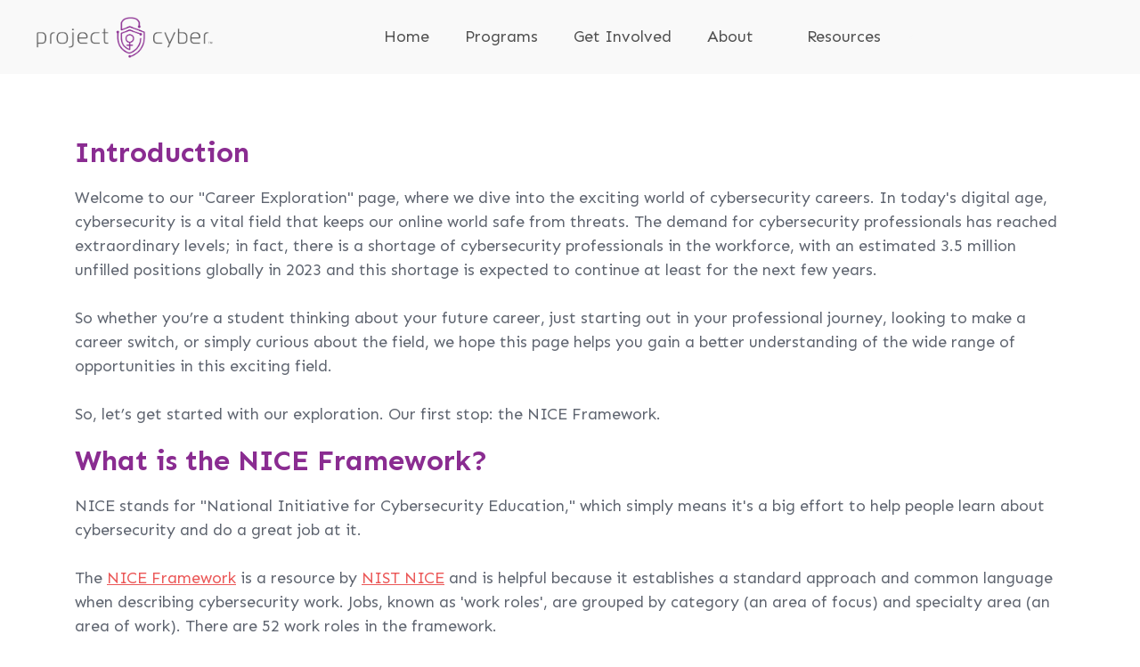

--- FILE ---
content_type: text/html
request_url: https://www.projectcyber.org/careerexploration
body_size: 7804
content:
<!DOCTYPE html><!-- Last Published: Thu Dec 04 2025 19:21:35 GMT+0000 (Coordinated Universal Time) --><html data-wf-domain="www.projectcyber.org" data-wf-page="6514ee09aa4ccbb380822c75" data-wf-site="63e819eeeaf85388fd4f341a"><head><meta charset="utf-8"/><title>Career Profiles</title><meta content="We are a non-profit organization focused on inspiring and empowering females of all ages to succeed in the field of cybersecurity." name="description"/><meta content="Career Profiles" property="og:title"/><meta content="We are a non-profit organization focused on inspiring and empowering females of all ages to succeed in the field of cybersecurity." property="og:description"/><meta content="https://cdn.prod.website-files.com/63e819eeeaf85388fd4f341a/63e9ac557c3cf755bb681f42_Project%20Cyber%20Graph%20Preview%20Sharing.jpeg" property="og:image"/><meta content="Career Profiles" property="twitter:title"/><meta content="We are a non-profit organization focused on inspiring and empowering females of all ages to succeed in the field of cybersecurity." property="twitter:description"/><meta content="https://cdn.prod.website-files.com/63e819eeeaf85388fd4f341a/63e9ac557c3cf755bb681f42_Project%20Cyber%20Graph%20Preview%20Sharing.jpeg" property="twitter:image"/><meta property="og:type" content="website"/><meta content="summary_large_image" name="twitter:card"/><meta content="width=device-width, initial-scale=1" name="viewport"/><link href="https://cdn.prod.website-files.com/63e819eeeaf85388fd4f341a/css/project-cyber-fb5a7e.webflow.shared.eeff546b9.min.css" rel="stylesheet" type="text/css"/><link href="https://fonts.googleapis.com" rel="preconnect"/><link href="https://fonts.gstatic.com" rel="preconnect" crossorigin="anonymous"/><script src="https://ajax.googleapis.com/ajax/libs/webfont/1.6.26/webfont.js" type="text/javascript"></script><script type="text/javascript">WebFont.load({  google: {    families: ["Montserrat:100,100italic,200,200italic,300,300italic,400,400italic,500,500italic,600,600italic,700,700italic,800,800italic,900,900italic","Open Sans:300,300italic,400,400italic,600,600italic,700,700italic,800,800italic","Sen:regular,700,800"]  }});</script><script type="text/javascript">!function(o,c){var n=c.documentElement,t=" w-mod-";n.className+=t+"js",("ontouchstart"in o||o.DocumentTouch&&c instanceof DocumentTouch)&&(n.className+=t+"touch")}(window,document);</script><link href="https://cdn.prod.website-files.com/63e819eeeaf85388fd4f341a/63fed4c943ac9c1461f915c6_favicon.ico" rel="shortcut icon" type="image/x-icon"/><link href="https://cdn.prod.website-files.com/63e819eeeaf85388fd4f341a/63e9aa237f75e429634a2aee_webclip.jpg" rel="apple-touch-icon"/><script async="" src="https://www.googletagmanager.com/gtag/js?id=G-2NQQ2D8KXR"></script><script type="text/javascript">window.dataLayer = window.dataLayer || [];function gtag(){dataLayer.push(arguments);}gtag('set', 'developer_id.dZGVlNj', true);gtag('js', new Date());gtag('config', 'G-2NQQ2D8KXR');</script><script type="text/javascript">window.__WEBFLOW_CURRENCY_SETTINGS = {"currencyCode":"USD","symbol":"$","decimal":".","fractionDigits":2,"group":",","template":"{{wf {\"path\":\"symbol\",\"type\":\"PlainText\"} }} {{wf {\"path\":\"amount\",\"type\":\"CommercePrice\"} }} {{wf {\"path\":\"currencyCode\",\"type\":\"PlainText\"} }}","hideDecimalForWholeNumbers":false};</script></head><body><div data-animation="default" class="combine-nav1_component w-nav" data-easing2="ease" data-easing="ease" data-collapse="medium" data-w-id="dd0a3175-d923-1121-746c-9934bbb19188" role="banner" data-duration="400" id="main-menu-top"><div class="combine-padding-global-3"><div class="combine-nav1_container"><a href="#" class="combine-nav1_logo-link w-inline-block"><img src="https://cdn.prod.website-files.com/63e819eeeaf85388fd4f341a/64d5bd9fbf0d6ee69995e18a_logo-pc-menu-full-color.png" loading="lazy" width="200" alt="Project Cyber" class="combine-nav1_logo"/></a><nav role="navigation" class="combine-nav1_menu w-nav-menu"><a href="/" class="combine-nav1_link w-nav-link">Home</a><a href="/programs" class="combine-nav1_link w-nav-link">Programs</a><a href="/getinvolved" class="combine-nav1_link w-nav-link">Get Involved</a><a href="/donations" class="combine-nav1_link w-nav-link">About</a><div data-hover="false" data-delay="0" class="combine-nav1_dropdown w-dropdown"><div class="combine-nav1_dropdown-toggle w-dropdown-toggle"><div class="combine-nav1_icon w-icon-dropdown-toggle"></div><div class="combine-nav1_link">Resources</div></div><nav class="combine-nav1_dropdown-list w-dropdown-list"><div class="combine-nav1_dropdown-wrapper"><div class="combine-nav1_dropdown-column"><div class="combine-nav1_dropdown-title"></div><a href="/blog" class="combine-nav1_item current w-dropdown-link">Blog</a><a href="/careerexploration" aria-current="page" class="combine-nav1_item w-dropdown-link w--current">Career Exploration</a></div></div></nav></div><div class="combine-nav1_button-wrapper"></div></nav><nav role="navigation" class="combine-nav1_menu w-nav-menu"></nav><div class="combine-nav1_menu-button w-nav-button"><div class="combine-menu-icon"><div class="combine-menu-icon_line-top"></div><div class="combine-menu-icon_line-middle"></div><div class="combine-menu-icon_line-bottom"></div></div></div></div></div></div><div class="udesly-section"><section class="combine-section_feature2"><div class="combine-padding-global"><div class="combine-container-large"><div class="combine-feature2_component"><div class="combine-feature2_content"><h2 class="centered-heading-left"><strong>Introduction</strong></h2><div class="combine-text-size-regular">Welcome to our &quot;Career Exploration&quot; page, where we dive into the exciting world of cybersecurity careers. In today&#x27;s digital age, cybersecurity is a vital field that keeps our online world safe from threats. The demand for cybersecurity professionals has reached extraordinary levels; in fact, there is a shortage of cybersecurity professionals in the workforce, with an estimated 3.5 million unfilled positions globally in 2023 and this shortage is expected to continue at least for the next few years.<br/><br/>So whether you’re a student thinking about your future career, just starting out in your professional journey, looking to make a career switch, or simply curious about the field, we hope this page helps you gain a better understanding of the wide range of opportunities in this exciting field. <br/><br/>So, let’s get started with our exploration. Our first stop: the NICE Framework.</div><h2 class="centered-heading-left">What is the NICE Framework?</h2><div class="combine-text-size-regular">NICE stands for &quot;National Initiative for Cybersecurity Education,&quot; which simply means it&#x27;s a big effort to help people learn about cybersecurity and do a great job at it.<br/>‍<br/>The <a href="https://www.nist.gov/itl/applied-cybersecurity/nice/nice-framework-resource-center" target="_blank">NICE Framework</a> is a resource by <a href="https://www.nist.gov/itl/applied-cybersecurity/nice" target="_blank">NIST NICE</a> and is helpful because it establishes a standard approach and common language when describing cybersecurity work. Jobs, known as &#x27;work roles&#x27;, are grouped by category (an area of focus) and specialty area (an area of work). There are 52 work roles in the framework.<br/>‍<br/>On this page, we highlight several of the more common entry-level work roles. This information is not intended to replace the information provided by the NICE Framework but rather present it using examples that can supplement understanding, especially for those who are new to cybersecurity. Educators may also find it helpful when exploring cybersecurity careers with their students. <br/></div></div></div></div></div></section></div><div class="brix---section-6-copy"><div class="brix---container-default-9 w-container"><h2 class="centered-heading-2">Career Profiles</h2><div class="categories-bullets"><strong>Click on the thumbnail image for more information and to download the career profile.</strong></div><div data-w-id="f05ae239-673a-09ed-37eb-07154fa5a4ec" style="-webkit-transform:translate3d(0, 10%, 0) scale3d(1, 1, 1) rotateX(0) rotateY(0) rotateZ(0) skew(0, 0);-moz-transform:translate3d(0, 10%, 0) scale3d(1, 1, 1) rotateX(0) rotateY(0) rotateZ(0) skew(0, 0);-ms-transform:translate3d(0, 10%, 0) scale3d(1, 1, 1) rotateX(0) rotateY(0) rotateZ(0) skew(0, 0);transform:translate3d(0, 10%, 0) scale3d(1, 1, 1) rotateX(0) rotateY(0) rotateZ(0) skew(0, 0);opacity:0" data-current="Securely Provision" data-easing="ease" data-duration-in="300" data-duration-out="100" class="brix---tabs-wrapper-tabs-left w-tabs"><div class="brix---tabs-menu-vertical w-tab-menu"><a data-w-tab="Securely Provision" class="brix---tab-left-icon w-inline-block w-tab-link w--current"><div class="brix---mg-left-16px"><div><strong>Securely Provision</strong></div></div></a><a data-w-tab="Operate And Maintain" class="brix---tab-left-icon w-inline-block w-tab-link"><div class="brix---mg-left-16px"><div><strong>Operate And Maintain</strong></div></div></a><a data-w-tab="Oversee And Govern" class="brix---tab-left-icon w-inline-block w-tab-link"><div class="brix---mg-left-16px"><div><strong>Oversee And Govern</strong></div></div></a><a data-w-tab="Protect And Defend" class="brix---tab-left-icon w-inline-block w-tab-link"><div class="brix---mg-left-16px"><div><strong>Protect And Defend</strong></div></div></a><a data-w-tab="Analyze" class="brix---tab-left-icon w-inline-block w-tab-link"><div class="brix---mg-left-16px"><div><strong>Analyze</strong></div></div></a><a data-w-tab="Investigate" class="brix---tab-left-icon w-inline-block w-tab-link"><div class="brix---mg-left-16px"><div><strong>Investigate</strong></div></div></a><a data-w-tab="Collect and Operate" class="brix---tab-left-icon w-inline-block w-tab-link"><div class="brix---mg-left-16px"><div><strong>Collect and Operate</strong></div></div></a></div><div class="brix---tabs-content-card w-tab-content"><div data-w-tab="Securely Provision" class="w-tab-pane w--tab-active"><div><div class="brix---color-neutral-819"><h3 class="centered-heading-left"><strong>Securely Provision</strong></h3><div class="careers-category-3x"><div class="combine-component-3x"><div class="careers-thumbnail-3x"><div class="combine-team-3x"><a href="#" class="w-inline-block w-lightbox"><img sizes="(max-width: 479px) 100vw, (max-width: 767px) 42vw, (max-width: 991px) 44vw, (max-width: 1439px) 13vw, 186.53750610351562px" srcset="https://cdn.prod.website-files.com/63e819eeeaf85388fd4f341a/6567dbe7fb542ef7886690c5_Preview%20Web%2001-p-500.jpg 500w, https://cdn.prod.website-files.com/63e819eeeaf85388fd4f341a/6567dbe7fb542ef7886690c5_Preview%20Web%2001.jpg 800w" alt="Project Cyber Careers NICE Framework" src="https://cdn.prod.website-files.com/63e819eeeaf85388fd4f341a/6567dbe7fb542ef7886690c5_Preview%20Web%2001.jpg" loading="lazy"/><script type="application/json" class="w-json">{
  "items": [
    {
      "_id": "6551b87ea69010c6ce3dce34",
      "origFileName": "01 Security Control Assessor.jpg",
      "fileName": "01 Security Control Assessor.jpg",
      "fileSize": 228151,
      "height": 1500,
      "url": "https://cdn.prod.website-files.com/63e819eeeaf85388fd4f341a/6551b87ea69010c6ce3dce34_01%20Security%20Control%20Assessor.jpg",
      "width": 1200,
      "type": "image"
    }
  ],
  "group": "Securely Provision"
}</script></a></div><h3 class="combine-heading-style-h6-2">Security Control Assessor</h3><div class="categories-bullets"><strong>You might like it if you:</strong><br/>• Like to verify things<br/>• Pay attention to detail<br/>• Enjoy problem-solving<br/><br/><strong>College degrees:<br/></strong>A degree in cybersecurity or a related field can be helpful but is not required.<br/>‍<br/>‍<br/><strong>Median salary: $130,000</strong></div></div><div class="careers-thumbnail-3x"><div id="w-node-f05ae239-673a-09ed-37eb-07154fa5a53e-80822c75" class="combine-team-3x"><a href="#" class="lightbox-link-2 w-inline-block w-lightbox"><img sizes="(max-width: 479px) 100vw, (max-width: 767px) 42vw, (max-width: 991px) 44vw, (max-width: 1439px) 13vw, 186.53750610351562px" srcset="https://cdn.prod.website-files.com/63e819eeeaf85388fd4f341a/6567dbe629344452f726dadb_Preview%20Web%2002-p-500.jpg 500w, https://cdn.prod.website-files.com/63e819eeeaf85388fd4f341a/6567dbe629344452f726dadb_Preview%20Web%2002.jpg 800w" alt="Project Cyber Careers NICE Framework" src="https://cdn.prod.website-files.com/63e819eeeaf85388fd4f341a/6567dbe629344452f726dadb_Preview%20Web%2002.jpg" loading="lazy"/><script type="application/json" class="w-json">{
  "items": [
    {
      "_id": "6551b87cecb3359349374ab5",
      "origFileName": "02 Software Developer.jpg",
      "fileName": "02 Software Developer.jpg",
      "fileSize": 212557,
      "height": 1500,
      "url": "https://cdn.prod.website-files.com/63e819eeeaf85388fd4f341a/6551b87cecb3359349374ab5_02%20Software%20Developer.jpg",
      "width": 1200,
      "type": "image"
    }
  ],
  "group": "Securely Provision"
}</script></a></div><h3 class="combine-heading-style-h6-2">Software Developer</h3><div class="categories-bullets"><strong>You might like it if you:</strong><br/>• Like to code<br/>• Enjoy logic puzzles<br/>• Like to design and build things<br/><br/><strong>College degrees:<br/></strong>Degrees focused on Computer Science or similar fields are encouraged.<br/>‍<br/>‍<br/><strong>Median salary: $70,000</strong></div></div><div class="careers-thumbnail-3x"><div id="w-node-f05ae239-673a-09ed-37eb-07154fa5a55a-80822c75" class="combine-team-3x"><a href="#" class="w-inline-block w-lightbox"><img sizes="(max-width: 479px) 100vw, (max-width: 767px) 42vw, (max-width: 991px) 44vw, (max-width: 1439px) 13vw, 186.53750610351562px" srcset="https://cdn.prod.website-files.com/63e819eeeaf85388fd4f341a/6567dbe6df91ce68d17277bf_Preview%20Web%2003-p-500.jpg 500w, https://cdn.prod.website-files.com/63e819eeeaf85388fd4f341a/6567dbe6df91ce68d17277bf_Preview%20Web%2003.jpg 800w" alt="Project Cyber Careers NICE Framework" src="https://cdn.prod.website-files.com/63e819eeeaf85388fd4f341a/6567dbe6df91ce68d17277bf_Preview%20Web%2003.jpg" loading="lazy"/><script type="application/json" class="w-json">{
  "items": [
    {
      "_id": "6577b233b80302786ef64b94",
      "origFileName": "003 System Testing and Evaluation Specialist.jpg",
      "fileName": "003 System Testing and Evaluation Specialist.jpg",
      "fileSize": 665084,
      "height": 3188,
      "url": "https://cdn.prod.website-files.com/63e819eeeaf85388fd4f341a/6577b233b80302786ef64b94_003%20System%20Testing%20and%20Evaluation%20Specialist.jpg",
      "width": 2550,
      "type": "image"
    }
  ],
  "group": "Securely Provision"
}</script></a></div><h3 class="combine-heading-style-h6-2">System Testing and Evaluation Specialist</h3><div class="categories-bullets"><strong>You might like it if you:</strong><br/>• Pay attention to detail<br/>• Are good at solving puzzles<br/>• Like taking things apart and rebuilding them<br/><br/><strong>College degrees:<br/></strong>Degree typically not required.<br/>‍<br/><strong>Median salary: $47,000</strong></div></div></div></div></div></div></div><div data-w-tab="Operate And Maintain" class="w-tab-pane"><div><div class="brix---color-neutral-819 w-clearfix"><h3 class="centered-heading-left"><strong>Operate And Maintain</strong></h3><div class="career-category-1x"><div class="combine-component-3x"><div class="careers-thumbnail-1x"><div id="w-node-f05ae239-673a-09ed-37eb-07154fa5a57c-80822c75" class="combine-team-1x"><a href="#" class="w-inline-block w-lightbox"><img sizes="(max-width: 479px) 100vw, (max-width: 767px) 58vw, (max-width: 991px) 25vw, (max-width: 1439px) 14vw, 194.5124969482422px" srcset="https://cdn.prod.website-files.com/63e819eeeaf85388fd4f341a/6567dbe64be096b832daf3b5_Preview%20Web%2004-p-500.jpg 500w, https://cdn.prod.website-files.com/63e819eeeaf85388fd4f341a/6567dbe64be096b832daf3b5_Preview%20Web%2004.jpg 800w" alt="Project Cyber Careers NICE Framework" src="https://cdn.prod.website-files.com/63e819eeeaf85388fd4f341a/6567dbe64be096b832daf3b5_Preview%20Web%2004.jpg" loading="lazy"/><script type="application/json" class="w-json">{
  "items": [
    {
      "_id": "6551b87d8009cb2c993d8eb5",
      "origFileName": "04 Systems Security Analyst.jpg",
      "fileName": "04 Systems Security Analyst.jpg",
      "fileSize": 203935,
      "height": 1500,
      "url": "https://cdn.prod.website-files.com/63e819eeeaf85388fd4f341a/6551b87d8009cb2c993d8eb5_04%20Systems%20Security%20Analyst.jpg",
      "width": 1200,
      "type": "image"
    }
  ],
  "group": "Operate And Maintain"
}</script></a></div><h3 class="combine-heading-style-h6-2">Systems Security Analyst</h3><div class="categories-bullets"><strong>You might like it if you:</strong><br/>• Like to care for and protect things<br/>• Are detailed-oriented<br/>• Enjoying fixing things<br/><br/><strong>College degrees:<br/></strong>Degree typically not required.<br/>‍<br/><strong>Median salary: $108,000</strong></div></div></div></div></div></div></div><div data-w-tab="Oversee And Govern" class="w-tab-pane"><div class="w-clearfix"><div class="brix---color-neutral-819"><h3 class="centered-heading-left">Oversee and Govern</h3></div><div class="career-category-2x"><div class="combine-component-2x"><div class="careers-thumbnail-2x"><div id="w-node-f05ae239-673a-09ed-37eb-07154fa5a59d-80822c75" class="combine-team-2x"><a href="#" class="w-inline-block w-lightbox"><img sizes="(max-width: 479px) 100vw, (max-width: 767px) 50vw, (max-width: 991px) 30vw, (max-width: 1439px) 14vw, 206.53750610351562px" srcset="https://cdn.prod.website-files.com/63e819eeeaf85388fd4f341a/6577b7883e17b8b5094306a8_Pre%2005-p-500.jpg 500w, https://cdn.prod.website-files.com/63e819eeeaf85388fd4f341a/6577b7883e17b8b5094306a8_Pre%2005.jpg 800w" alt="Project Cyber Careers NICE Framework" src="https://cdn.prod.website-files.com/63e819eeeaf85388fd4f341a/6577b7883e17b8b5094306a8_Pre%2005.jpg" loading="lazy"/><script type="application/json" class="w-json">{
  "items": [
    {
      "_id": "6551b87c7910b46623c5c692",
      "origFileName": "05 IT Project Manager.jpg",
      "fileName": "05 IT Project Manager.jpg",
      "fileSize": 224434,
      "height": 1500,
      "url": "https://cdn.prod.website-files.com/63e819eeeaf85388fd4f341a/6551b87c7910b46623c5c692_05%20IT%20Project%20Manager.jpg",
      "width": 1200,
      "type": "image"
    }
  ],
  "group": "Oversee And Govern"
}</script></a></div><h3 class="combine-heading-style-h6-2">IT Project Manager</h3><div class="categories-bullets"><strong>You might like it if you:</strong><br/>• Like to plan<br/>• Like to organize people<br/>• Are detail-oriented<br/><br/><strong>College degrees:<br/></strong>Bachelor’s degree related to business, technology, or project management typically required.<br/>‍<br/><strong>Median salary: $97,000</strong></div></div><div class="careers-thumbnail-2x"><div id="w-node-f05ae239-673a-09ed-37eb-07154fa5a5b7-80822c75" class="combine-team-2x"><a href="#" class="w-inline-block w-lightbox"><img sizes="(max-width: 479px) 100vw, (max-width: 767px) 50vw, (max-width: 991px) 30vw, (max-width: 1439px) 14vw, 206.53750610351562px" srcset="https://cdn.prod.website-files.com/63e819eeeaf85388fd4f341a/656d52e181bfc52574747a6a_Preview%20Web%2006-p-500.jpg 500w, https://cdn.prod.website-files.com/63e819eeeaf85388fd4f341a/656d52e181bfc52574747a6a_Preview%20Web%2006.jpg 800w" alt="Project Cyber Careers NICE Framework" src="https://cdn.prod.website-files.com/63e819eeeaf85388fd4f341a/656d52e181bfc52574747a6a_Preview%20Web%2006.jpg" loading="lazy"/><script type="application/json" class="w-json">{
  "items": [
    {
      "_id": "6551b87d75979089cb19f8dc",
      "origFileName": "06 Cyber Legal Advisor.jpg",
      "fileName": "06 Cyber Legal Advisor.jpg",
      "fileSize": 185055,
      "height": 1500,
      "url": "https://cdn.prod.website-files.com/63e819eeeaf85388fd4f341a/6551b87d75979089cb19f8dc_06%20Cyber%20Legal%20Advisor.jpg",
      "width": 1200,
      "type": "image"
    }
  ],
  "group": "Oversee And Govern"
}</script></a></div><h3 class="combine-heading-style-h6-2">Cyber Legal Advisor</h3><div class="categories-bullets"><strong>You might like it if you:</strong><br/>• Can break down and explain complex topics<br/>• Like to verify things<br/>• Like to ask questions<br/><br/><strong>College degrees:<br/></strong>A Juris Doctorate (JD) degree is required.<br/>‍<br/>‍<br/><strong>Median salary: $92,000</strong></div></div></div></div></div></div><div data-w-tab="Protect And Defend" class="w-tab-pane"><div><div class="brix---color-neutral-819 w-clearfix"><h3 class="centered-heading-left"><strong>Protect And Defend</strong></h3><div class="career-category-2x"><div class="combine-component-2x"><div class="careers-thumbnail-2x"><div id="w-node-f05ae239-673a-09ed-37eb-07154fa5a5db-80822c75" class="combine-team-2x"><a href="#" class="w-inline-block w-lightbox"><img sizes="(max-width: 479px) 100vw, (max-width: 767px) 50vw, (max-width: 991px) 30vw, (max-width: 1439px) 14vw, 206.53750610351562px" srcset="https://cdn.prod.website-files.com/63e819eeeaf85388fd4f341a/656d52e1cfe8c54243227aff_Preview%20Web%2007-p-500.jpg 500w, https://cdn.prod.website-files.com/63e819eeeaf85388fd4f341a/656d52e1cfe8c54243227aff_Preview%20Web%2007.jpg 800w" alt="Project Cyber Careers NICE Framework" src="https://cdn.prod.website-files.com/63e819eeeaf85388fd4f341a/656d52e1cfe8c54243227aff_Preview%20Web%2007.jpg" loading="lazy"/><script type="application/json" class="w-json">{
  "items": [
    {
      "_id": "6551b87d746087a008ec0478",
      "origFileName": "07 Cyber Defense Incident Responder.jpg",
      "fileName": "07 Cyber Defense Incident Responder.jpg",
      "fileSize": 214954,
      "height": 1500,
      "url": "https://cdn.prod.website-files.com/63e819eeeaf85388fd4f341a/6551b87d746087a008ec0478_07%20Cyber%20Defense%20Incident%20Responder.jpg",
      "width": 1200,
      "type": "image"
    }
  ],
  "group": "Protect And Defend"
}</script></a></div><h3 class="combine-heading-style-h6-2">Cyber Defense Incident Responder</h3><div class="categories-bullets"><strong>You might like it if you:</strong><br/>• Like resolving issues<br/>• Are adaptable, quick thinking<br/>• Are good at doing many things at once<br/><br/><strong>College degrees:<br/></strong>A degree in cybersecurity or a <br/>related field can be helpful but is not required.<br/>‍<br/><strong>Median salary: $80,000</strong></div></div><div class="careers-thumbnail-2x"><div id="w-node-f05ae239-673a-09ed-37eb-07154fa5a5f7-80822c75" class="combine-team-2x"><a href="#" class="w-inline-block w-lightbox"><img sizes="(max-width: 479px) 100vw, (max-width: 767px) 50vw, (max-width: 991px) 30vw, (max-width: 1439px) 14vw, 206.53750610351562px" srcset="https://cdn.prod.website-files.com/63e819eeeaf85388fd4f341a/656d52e1812df0530766fc47_Preview%20Web%2008-p-500.jpg 500w, https://cdn.prod.website-files.com/63e819eeeaf85388fd4f341a/656d52e1812df0530766fc47_Preview%20Web%2008.jpg 800w" alt="Project Cyber Careers NICE Framework" src="https://cdn.prod.website-files.com/63e819eeeaf85388fd4f341a/656d52e1812df0530766fc47_Preview%20Web%2008.jpg" loading="lazy"/><script type="application/json" class="w-json">{
  "items": [
    {
      "_id": "6551b87db34f38d0d4af1094",
      "origFileName": "08 Cyber Defense Analyst.jpg",
      "fileName": "08 Cyber Defense Analyst.jpg",
      "fileSize": 215561,
      "height": 1500,
      "url": "https://cdn.prod.website-files.com/63e819eeeaf85388fd4f341a/6551b87db34f38d0d4af1094_08%20Cyber%20Defense%20Analyst.jpg",
      "width": 1200,
      "type": "image"
    }
  ],
  "group": "Protect And Defend"
}</script></a></div><h3 class="combine-heading-style-h6-2">Cyber Defense Analyst</h3><div class="categories-bullets"><strong>You might like it if you:</strong><br/>• Can find inconsistencies in patterns<br/>• Like reviewing information and making sense of it<br/>• Often notice things others don’t<br/><br/><strong>College degrees:<br/></strong>A degree in cyber-security or a related field can be helpful but is not required.<br/>‍<br/><strong>Median salary: $85,000</strong></div></div></div></div></div></div></div><div data-w-tab="Analyze" class="w-tab-pane"><div><div class="brix---color-neutral-819 w-clearfix"><h3 class="centered-heading-left"><strong>Analyze</strong></h3><div class="career-category-1x"><div class="combine-component-1x"><div class="careers-thumbnail-1x"><div id="w-node-f05ae239-673a-09ed-37eb-07154fa5a619-80822c75" class="combine-team-1x"><a href="#" class="w-inline-block w-lightbox"><img sizes="(max-width: 479px) 100vw, (max-width: 767px) 58vw, (max-width: 991px) 25vw, (max-width: 1439px) 14vw, 194.5124969482422px" srcset="https://cdn.prod.website-files.com/63e819eeeaf85388fd4f341a/656d52e1181159eed011f344_Preview%20Web%2009-p-500.jpg 500w, https://cdn.prod.website-files.com/63e819eeeaf85388fd4f341a/656d52e1181159eed011f344_Preview%20Web%2009.jpg 800w" alt="Project Cyber Careers NICE Framework" src="https://cdn.prod.website-files.com/63e819eeeaf85388fd4f341a/656d52e1181159eed011f344_Preview%20Web%2009.jpg" loading="lazy"/><script type="application/json" class="w-json">{
  "items": [
    {
      "_id": "65791b6374e87da7d28255d2",
      "origFileName": "09 Threat-Warning Analyst.jpg",
      "fileName": "09 Threat-Warning Analyst.jpg",
      "fileSize": 671438,
      "height": 3188,
      "url": "https://cdn.prod.website-files.com/63e819eeeaf85388fd4f341a/65791b6374e87da7d28255d2_09%20Threat-Warning%20Analyst.jpg",
      "width": 2550,
      "type": "image"
    }
  ],
  "group": "Analyze"
}</script></a></div><h3 class="combine-heading-style-h6-2">Threat Warning Analyst</h3><div class="categories-bullets"><strong>You might like it if you:</strong><br/>• Are good at spotting patterns<br/>• Are curious about learning new things<br/>• Enjoy working with data<br/><br/><strong>College degrees:<br/></strong>Bachelor&#x27;s Degree typically required.<br/>‍<br/><strong>Median salary: $119,000</strong></div></div></div></div></div></div></div><div data-w-tab="Investigate" class="w-tab-pane"><div><div class="brix---color-neutral-819 w-clearfix"><h3 class="centered-heading-left">Investigate</h3><div class="career-category-2x"><div class="combine-component-2x"><div class="careers-thumbnail-2x"><div id="w-node-f05ae239-673a-09ed-37eb-07154fa5a63a-80822c75" class="combine-team-2x"><a href="#" class="w-inline-block w-lightbox"><img sizes="(max-width: 479px) 100vw, (max-width: 767px) 50vw, (max-width: 991px) 30vw, (max-width: 1439px) 14vw, 206.53750610351562px" srcset="https://cdn.prod.website-files.com/63e819eeeaf85388fd4f341a/6577b788f360b774606ebc25_Pre%2010-p-500.jpg 500w, https://cdn.prod.website-files.com/63e819eeeaf85388fd4f341a/6577b788f360b774606ebc25_Pre%2010.jpg 800w" alt="Project Cyber Careers NICE Framework" src="https://cdn.prod.website-files.com/63e819eeeaf85388fd4f341a/6577b788f360b774606ebc25_Pre%2010.jpg" loading="lazy"/><script type="application/json" class="w-json">{
  "items": [
    {
      "_id": "65791b63e669021cfdace1dd",
      "origFileName": "10 Cybercrime Investigator.jpg",
      "fileName": "10 Cybercrime Investigator.jpg",
      "fileSize": 629142,
      "height": 3188,
      "url": "https://cdn.prod.website-files.com/63e819eeeaf85388fd4f341a/65791b63e669021cfdace1dd_10%20Cybercrime%20Investigator.jpg",
      "width": 2550,
      "type": "image"
    }
  ],
  "group": "Investigate"
}</script></a></div><h3 class="combine-heading-style-h6-2">Cyber Crime Investigator</h3><div class="categories-bullets"><strong>You might like it if you:</strong><br/>• Enjoy problem solving<br/>• Making order out of chaos<br/>• Are meticulous<br/><br/><strong>College degrees:<br/></strong>Bachelor’s degree is typically required.<br/>‍<br/><strong>Median salary: $70,000</strong></div></div><div class="careers-thumbnail-2x"><div id="w-node-f05ae239-673a-09ed-37eb-07154fa5a654-80822c75" class="combine-team-2x"><a href="#" class="w-inline-block w-lightbox"><img sizes="(max-width: 479px) 100vw, (max-width: 767px) 50vw, (max-width: 991px) 30vw, (max-width: 1439px) 14vw, 206.53750610351562px" srcset="https://cdn.prod.website-files.com/63e819eeeaf85388fd4f341a/6577b7884c959dc555caf509_Pre%2011-p-500.jpg 500w, https://cdn.prod.website-files.com/63e819eeeaf85388fd4f341a/6577b7884c959dc555caf509_Pre%2011.jpg 800w" alt="Project Cyber Careers NICE Framework" src="https://cdn.prod.website-files.com/63e819eeeaf85388fd4f341a/6577b7884c959dc555caf509_Pre%2011.jpg" loading="lazy"/><script type="application/json" class="w-json">{
  "items": [
    {
      "_id": "6551b87dfdbf390e3444d813",
      "origFileName": "11 Cyber Defense Forensics Analyst.jpg",
      "fileName": "11 Cyber Defense Forensics Analyst.jpg",
      "fileSize": 207788,
      "height": 1500,
      "url": "https://cdn.prod.website-files.com/63e819eeeaf85388fd4f341a/6551b87dfdbf390e3444d813_11%20Cyber%20Defense%20Forensics%20Analyst.jpg",
      "width": 1200,
      "type": "image"
    }
  ],
  "group": "Investigate"
}</script></a></div><h3 class="combine-heading-style-h6-2">Cyber Defense Forensics Analyst</h3><div class="categories-bullets"><strong>You might like it if you:</strong><br/>• Enjoy problem solving<br/>• Making order out of chaos<br/>• Are meticulous<br/><br/><strong>College degrees:<br/></strong>Bachelor’s degree is typically required.<br/>‍<br/><strong>Median salary: $70,000</strong></div></div></div></div></div></div></div><div data-w-tab="Collect and Operate" class="w-tab-pane"><div><div class="brix---color-neutral-819 w-clearfix"><h3 class="centered-heading-left">Collect and Operate</h3><div class="career-category-1x"><div class="combine-component-3x"><div class="careers-thumbnail-1x"><div id="w-node-f05ae239-673a-09ed-37eb-07154fa5a675-80822c75" class="combine-team-1x"><a href="#" class="w-inline-block w-lightbox"><img sizes="(max-width: 479px) 100vw, (max-width: 767px) 58vw, (max-width: 991px) 25vw, (max-width: 1439px) 14vw, 194.5124969482422px" srcset="https://cdn.prod.website-files.com/63e819eeeaf85388fd4f341a/6577b787b28fa8b789298136_soon-p-500.jpg 500w, https://cdn.prod.website-files.com/63e819eeeaf85388fd4f341a/6577b787b28fa8b789298136_soon.jpg 800w" alt="Project Cyber Careers NICE Framework" src="https://cdn.prod.website-files.com/63e819eeeaf85388fd4f341a/6577b787b28fa8b789298136_soon.jpg" loading="lazy"/><script type="application/json" class="w-json">{
  "items": [
    {
      "_id": "6577b787b28fa8b789298136",
      "origFileName": "soon.jpg",
      "fileName": "soon.jpg",
      "fileSize": 77510,
      "height": 640,
      "url": "https://cdn.prod.website-files.com/63e819eeeaf85388fd4f341a/6577b787b28fa8b789298136_soon.jpg",
      "width": 800,
      "type": "image"
    }
  ],
  "group": "Cokkect and operate"
}</script></a></div><h3 class="combine-heading-style-h6-2">Career profiles coming soon!</h3></div></div></div></div></div></div></div></div></div></div><div class="udesly-section-bottom"><section class="combine-section_feature2"><div class="combine-padding-global"><div class="combine-container-large"><div class="combine-feature2_component"><div class="combine-feature2_content"><h2 class="centered-heading-left"><strong>Additional Resources</strong></h2><div class="combine-text-size-regular"><a href="https://niccs.cisa.gov/" target="_blank"><strong>NICCS</strong></a><strong> (National Initiative for Cybersecurity Careers and Studies)</strong>:<br/>Offers information and resources related to cybersecurity careers, training, certifications, and education opportunities. There is a section under ‘Education &amp; Training’ for students on how to prepare for a potential career in cybersecurity. The website also has a tool that enables the exploration of work roles within the NICE Framework.<br/><br/><a href="https://www.cyberseek.org/" target="_blank"><strong>Cyberseek</strong></a>: An interactive heat map that shows cybersecurity jobs across the United States. Jobs are organized by categories of the NICE Framework to which they align. There is also an interactive career pathway tool that shows key jobs, common transition opportunities between them, and detailed information about salaries, required credentials, and skillsets with each role. <br/>‍<br/>‍<a href="https://cyber.org/" target="_blank"><strong>CYBER.org</strong></a>: Provides cybersecurity education, resources, and training to students and educators. They also have a career exploration page that go into more depth on common job duties for various work roles.</div></div></div></div></div></section></div><section class="footer-dark"><div class="container-2"><div class="footer-wrapper-2"><a href="#" class="footer-brand w-inline-block"><img src="https://cdn.prod.website-files.com/63e819eeeaf85388fd4f341a/63e81cbd1a7c202f4ee2052a_project%20cyber%20full%20white.png" loading="lazy" width="240" alt="Project Cyber Logo" class="image-8"/></a><div class="footer-content"><div id="w-node-_35ad178a-4439-ec04-3782-3573a51ddb47-a51ddb41" class="footer-block"><div class="title-small">Quick links</div><a href="/donations" class="footer-link">About Us</a><a href="/terms-and-conditions" target="_blank" class="footer-link">Terms and Conditions</a><a href="/privacy-policy" class="footer-link">Privacy Policy</a></div><div id="w-node-_35ad178a-4439-ec04-3782-3573a51ddb50-a51ddb41" class="footer-block"><div class="title-small">Get Involved</div><a href="/programs" class="footer-link">Programs</a><a href="/getinvolved" class="footer-link">Partner</a><a href="/getinvolved" class="footer-link">Donate</a></div><div id="w-node-_35ad178a-4439-ec04-3782-3573a51ddb59-a51ddb41" class="footer-block"><div class="title-small">Connect with us</div><div class="footer-social-block"><a href="https://www.instagram.com/projectcyberorg/" target="_blank" class="footer-social-link w-inline-block"><img src="https://cdn.prod.website-files.com/63e819eeeaf85388fd4f341a/64d5c9129b93b698867d609a_instagram.png" loading="lazy" alt="" class="image-6"/></a><a href="https://www.linkedin.com/company/projectcyberorg/" target="_blank" class="footer-social-link w-inline-block"><img src="https://cdn.prod.website-files.com/63e819eeeaf85388fd4f341a/64d5c912eb24fcef6e10f7e2_linkedin.png" loading="lazy" alt="" class="image-6"/></a><a href="https://www.facebook.com/projectcyberorg" target="_blank" class="footer-social-link w-inline-block"><img src="https://cdn.prod.website-files.com/63e819eeeaf85388fd4f341a/64d5c91222bbdb7736e61624_facebook.png" loading="lazy" alt="" class="image-6"/></a><a href="https://twitter.com/projectcyberorg" target="_blank" class="footer-social-link w-inline-block"><img src="https://cdn.prod.website-files.com/63e819eeeaf85388fd4f341a/64d5c9126426fddf8d820a7e_twitter.png" loading="lazy" alt="" class="image-6"/></a><a href="https://www.tiktok.com/@projectcyberorg" target="_blank" class="footer-social-link w-inline-block"><img src="https://cdn.prod.website-files.com/63e819eeeaf85388fd4f341a/64d5c912ea74032b955a50a6_tiktok.png" loading="lazy" alt="" class="image-6"/></a></div></div></div></div></div><div class="footer-divider"></div><div class="footer-copyright-center">Copyright © 2024 Project Cyber</div></section><script src="https://d3e54v103j8qbb.cloudfront.net/js/jquery-3.5.1.min.dc5e7f18c8.js?site=63e819eeeaf85388fd4f341a" type="text/javascript" integrity="sha256-9/aliU8dGd2tb6OSsuzixeV4y/faTqgFtohetphbbj0=" crossorigin="anonymous"></script><script src="https://cdn.prod.website-files.com/63e819eeeaf85388fd4f341a/js/webflow.schunk.1a807f015b216e46.js" type="text/javascript"></script><script src="https://cdn.prod.website-files.com/63e819eeeaf85388fd4f341a/js/webflow.schunk.b0596e567e3dff6b.js" type="text/javascript"></script><script src="https://cdn.prod.website-files.com/63e819eeeaf85388fd4f341a/js/webflow.schunk.d659be6dcd9af708.js" type="text/javascript"></script><script src="https://cdn.prod.website-files.com/63e819eeeaf85388fd4f341a/js/webflow.30b4c0f5.65c15af3f06b2a18.js" type="text/javascript"></script></body></html>

--- FILE ---
content_type: text/css
request_url: https://cdn.prod.website-files.com/63e819eeeaf85388fd4f341a/css/project-cyber-fb5a7e.webflow.shared.eeff546b9.min.css
body_size: 44752
content:
html{-webkit-text-size-adjust:100%;-ms-text-size-adjust:100%;font-family:sans-serif}body{margin:0}article,aside,details,figcaption,figure,footer,header,hgroup,main,menu,nav,section,summary{display:block}audio,canvas,progress,video{vertical-align:baseline;display:inline-block}audio:not([controls]){height:0;display:none}[hidden],template{display:none}a{background-color:#0000}a:active,a:hover{outline:0}abbr[title]{border-bottom:1px dotted}b,strong{font-weight:700}dfn{font-style:italic}h1{margin:.67em 0;font-size:2em}mark{color:#000;background:#ff0}small{font-size:80%}sub,sup{vertical-align:baseline;font-size:75%;line-height:0;position:relative}sup{top:-.5em}sub{bottom:-.25em}img{border:0}svg:not(:root){overflow:hidden}hr{box-sizing:content-box;height:0}pre{overflow:auto}code,kbd,pre,samp{font-family:monospace;font-size:1em}button,input,optgroup,select,textarea{color:inherit;font:inherit;margin:0}button{overflow:visible}button,select{text-transform:none}button,html input[type=button],input[type=reset]{-webkit-appearance:button;cursor:pointer}button[disabled],html input[disabled]{cursor:default}button::-moz-focus-inner,input::-moz-focus-inner{border:0;padding:0}input{line-height:normal}input[type=checkbox],input[type=radio]{box-sizing:border-box;padding:0}input[type=number]::-webkit-inner-spin-button,input[type=number]::-webkit-outer-spin-button{height:auto}input[type=search]{-webkit-appearance:none}input[type=search]::-webkit-search-cancel-button,input[type=search]::-webkit-search-decoration{-webkit-appearance:none}legend{border:0;padding:0}textarea{overflow:auto}optgroup{font-weight:700}table{border-collapse:collapse;border-spacing:0}td,th{padding:0}@font-face{font-family:webflow-icons;src:url([data-uri])format("truetype");font-weight:400;font-style:normal}[class^=w-icon-],[class*=\ w-icon-]{speak:none;font-variant:normal;text-transform:none;-webkit-font-smoothing:antialiased;-moz-osx-font-smoothing:grayscale;font-style:normal;font-weight:400;line-height:1;font-family:webflow-icons!important}.w-icon-slider-right:before{content:""}.w-icon-slider-left:before{content:""}.w-icon-nav-menu:before{content:""}.w-icon-arrow-down:before,.w-icon-dropdown-toggle:before{content:""}.w-icon-file-upload-remove:before{content:""}.w-icon-file-upload-icon:before{content:""}*{box-sizing:border-box}html{height:100%}body{color:#333;background-color:#fff;min-height:100%;margin:0;font-family:Arial,sans-serif;font-size:14px;line-height:20px}img{vertical-align:middle;max-width:100%;display:inline-block}html.w-mod-touch *{background-attachment:scroll!important}.w-block{display:block}.w-inline-block{max-width:100%;display:inline-block}.w-clearfix:before,.w-clearfix:after{content:" ";grid-area:1/1/2/2;display:table}.w-clearfix:after{clear:both}.w-hidden{display:none}.w-button{color:#fff;line-height:inherit;cursor:pointer;background-color:#3898ec;border:0;border-radius:0;padding:9px 15px;text-decoration:none;display:inline-block}input.w-button{-webkit-appearance:button}html[data-w-dynpage] [data-w-cloak]{color:#0000!important}.w-code-block{margin:unset}pre.w-code-block code{all:inherit}.w-optimization{display:contents}.w-webflow-badge,.w-webflow-badge>img{box-sizing:unset;width:unset;height:unset;max-height:unset;max-width:unset;min-height:unset;min-width:unset;margin:unset;padding:unset;float:unset;clear:unset;border:unset;border-radius:unset;background:unset;background-image:unset;background-position:unset;background-size:unset;background-repeat:unset;background-origin:unset;background-clip:unset;background-attachment:unset;background-color:unset;box-shadow:unset;transform:unset;direction:unset;font-family:unset;font-weight:unset;color:unset;font-size:unset;line-height:unset;font-style:unset;font-variant:unset;text-align:unset;letter-spacing:unset;-webkit-text-decoration:unset;text-decoration:unset;text-indent:unset;text-transform:unset;list-style-type:unset;text-shadow:unset;vertical-align:unset;cursor:unset;white-space:unset;word-break:unset;word-spacing:unset;word-wrap:unset;transition:unset}.w-webflow-badge{white-space:nowrap;cursor:pointer;box-shadow:0 0 0 1px #0000001a,0 1px 3px #0000001a;visibility:visible!important;opacity:1!important;z-index:2147483647!important;color:#aaadb0!important;overflow:unset!important;background-color:#fff!important;border-radius:3px!important;width:auto!important;height:auto!important;margin:0!important;padding:6px!important;font-size:12px!important;line-height:14px!important;text-decoration:none!important;display:inline-block!important;position:fixed!important;inset:auto 12px 12px auto!important;transform:none!important}.w-webflow-badge>img{position:unset;visibility:unset!important;opacity:1!important;vertical-align:middle!important;display:inline-block!important}h1,h2,h3,h4,h5,h6{margin-bottom:10px;font-weight:700}h1{margin-top:20px;font-size:38px;line-height:44px}h2{margin-top:20px;font-size:32px;line-height:36px}h3{margin-top:20px;font-size:24px;line-height:30px}h4{margin-top:10px;font-size:18px;line-height:24px}h5{margin-top:10px;font-size:14px;line-height:20px}h6{margin-top:10px;font-size:12px;line-height:18px}p{margin-top:0;margin-bottom:10px}blockquote{border-left:5px solid #e2e2e2;margin:0 0 10px;padding:10px 20px;font-size:18px;line-height:22px}figure{margin:0 0 10px}figcaption{text-align:center;margin-top:5px}ul,ol{margin-top:0;margin-bottom:10px;padding-left:40px}.w-list-unstyled{padding-left:0;list-style:none}.w-embed:before,.w-embed:after{content:" ";grid-area:1/1/2/2;display:table}.w-embed:after{clear:both}.w-video{width:100%;padding:0;position:relative}.w-video iframe,.w-video object,.w-video embed{border:none;width:100%;height:100%;position:absolute;top:0;left:0}fieldset{border:0;margin:0;padding:0}button,[type=button],[type=reset]{cursor:pointer;-webkit-appearance:button;border:0}.w-form{margin:0 0 15px}.w-form-done{text-align:center;background-color:#ddd;padding:20px;display:none}.w-form-fail{background-color:#ffdede;margin-top:10px;padding:10px;display:none}.w-input,.w-select{color:#333;vertical-align:middle;background-color:#fff;border:1px solid #ccc;width:100%;height:38px;margin-bottom:10px;padding:8px 12px;font-size:14px;line-height:1.42857;display:block}.w-input::placeholder,.w-select::placeholder{color:#999}.w-input:focus,.w-select:focus{border-color:#3898ec;outline:0}.w-input[disabled],.w-select[disabled],.w-input[readonly],.w-select[readonly],fieldset[disabled] .w-input,fieldset[disabled] .w-select{cursor:not-allowed}.w-input[disabled]:not(.w-input-disabled),.w-select[disabled]:not(.w-input-disabled),.w-input[readonly],.w-select[readonly],fieldset[disabled]:not(.w-input-disabled) .w-input,fieldset[disabled]:not(.w-input-disabled) .w-select{background-color:#eee}textarea.w-input,textarea.w-select{height:auto}.w-select{background-color:#f3f3f3}.w-select[multiple]{height:auto}.w-form-label{cursor:pointer;margin-bottom:0;font-weight:400;display:inline-block}.w-radio{margin-bottom:5px;padding-left:20px;display:block}.w-radio:before,.w-radio:after{content:" ";grid-area:1/1/2/2;display:table}.w-radio:after{clear:both}.w-radio-input{float:left;margin:3px 0 0 -20px;line-height:normal}.w-file-upload{margin-bottom:10px;display:block}.w-file-upload-input{opacity:0;z-index:-100;width:.1px;height:.1px;position:absolute;overflow:hidden}.w-file-upload-default,.w-file-upload-uploading,.w-file-upload-success{color:#333;display:inline-block}.w-file-upload-error{margin-top:10px;display:block}.w-file-upload-default.w-hidden,.w-file-upload-uploading.w-hidden,.w-file-upload-error.w-hidden,.w-file-upload-success.w-hidden{display:none}.w-file-upload-uploading-btn{cursor:pointer;background-color:#fafafa;border:1px solid #ccc;margin:0;padding:8px 12px;font-size:14px;font-weight:400;display:flex}.w-file-upload-file{background-color:#fafafa;border:1px solid #ccc;flex-grow:1;justify-content:space-between;margin:0;padding:8px 9px 8px 11px;display:flex}.w-file-upload-file-name{font-size:14px;font-weight:400;display:block}.w-file-remove-link{cursor:pointer;width:auto;height:auto;margin-top:3px;margin-left:10px;padding:3px;display:block}.w-icon-file-upload-remove{margin:auto;font-size:10px}.w-file-upload-error-msg{color:#ea384c;padding:2px 0;display:inline-block}.w-file-upload-info{padding:0 12px;line-height:38px;display:inline-block}.w-file-upload-label{cursor:pointer;background-color:#fafafa;border:1px solid #ccc;margin:0;padding:8px 12px;font-size:14px;font-weight:400;display:inline-block}.w-icon-file-upload-icon,.w-icon-file-upload-uploading{width:20px;margin-right:8px;display:inline-block}.w-icon-file-upload-uploading{height:20px}.w-container{max-width:940px;margin-left:auto;margin-right:auto}.w-container:before,.w-container:after{content:" ";grid-area:1/1/2/2;display:table}.w-container:after{clear:both}.w-container .w-row{margin-left:-10px;margin-right:-10px}.w-row:before,.w-row:after{content:" ";grid-area:1/1/2/2;display:table}.w-row:after{clear:both}.w-row .w-row{margin-left:0;margin-right:0}.w-col{float:left;width:100%;min-height:1px;padding-left:10px;padding-right:10px;position:relative}.w-col .w-col{padding-left:0;padding-right:0}.w-col-1{width:8.33333%}.w-col-2{width:16.6667%}.w-col-3{width:25%}.w-col-4{width:33.3333%}.w-col-5{width:41.6667%}.w-col-6{width:50%}.w-col-7{width:58.3333%}.w-col-8{width:66.6667%}.w-col-9{width:75%}.w-col-10{width:83.3333%}.w-col-11{width:91.6667%}.w-col-12{width:100%}.w-hidden-main{display:none!important}@media screen and (max-width:991px){.w-container{max-width:728px}.w-hidden-main{display:inherit!important}.w-hidden-medium{display:none!important}.w-col-medium-1{width:8.33333%}.w-col-medium-2{width:16.6667%}.w-col-medium-3{width:25%}.w-col-medium-4{width:33.3333%}.w-col-medium-5{width:41.6667%}.w-col-medium-6{width:50%}.w-col-medium-7{width:58.3333%}.w-col-medium-8{width:66.6667%}.w-col-medium-9{width:75%}.w-col-medium-10{width:83.3333%}.w-col-medium-11{width:91.6667%}.w-col-medium-12{width:100%}.w-col-stack{width:100%;left:auto;right:auto}}@media screen and (max-width:767px){.w-hidden-main,.w-hidden-medium{display:inherit!important}.w-hidden-small{display:none!important}.w-row,.w-container .w-row{margin-left:0;margin-right:0}.w-col{width:100%;left:auto;right:auto}.w-col-small-1{width:8.33333%}.w-col-small-2{width:16.6667%}.w-col-small-3{width:25%}.w-col-small-4{width:33.3333%}.w-col-small-5{width:41.6667%}.w-col-small-6{width:50%}.w-col-small-7{width:58.3333%}.w-col-small-8{width:66.6667%}.w-col-small-9{width:75%}.w-col-small-10{width:83.3333%}.w-col-small-11{width:91.6667%}.w-col-small-12{width:100%}}@media screen and (max-width:479px){.w-container{max-width:none}.w-hidden-main,.w-hidden-medium,.w-hidden-small{display:inherit!important}.w-hidden-tiny{display:none!important}.w-col{width:100%}.w-col-tiny-1{width:8.33333%}.w-col-tiny-2{width:16.6667%}.w-col-tiny-3{width:25%}.w-col-tiny-4{width:33.3333%}.w-col-tiny-5{width:41.6667%}.w-col-tiny-6{width:50%}.w-col-tiny-7{width:58.3333%}.w-col-tiny-8{width:66.6667%}.w-col-tiny-9{width:75%}.w-col-tiny-10{width:83.3333%}.w-col-tiny-11{width:91.6667%}.w-col-tiny-12{width:100%}}.w-widget{position:relative}.w-widget-map{width:100%;height:400px}.w-widget-map label{width:auto;display:inline}.w-widget-map img{max-width:inherit}.w-widget-map .gm-style-iw{text-align:center}.w-widget-map .gm-style-iw>button{display:none!important}.w-widget-twitter{overflow:hidden}.w-widget-twitter-count-shim{vertical-align:top;text-align:center;background:#fff;border:1px solid #758696;border-radius:3px;width:28px;height:20px;display:inline-block;position:relative}.w-widget-twitter-count-shim *{pointer-events:none;-webkit-user-select:none;user-select:none}.w-widget-twitter-count-shim .w-widget-twitter-count-inner{text-align:center;color:#999;font-family:serif;font-size:15px;line-height:12px;position:relative}.w-widget-twitter-count-shim .w-widget-twitter-count-clear{display:block;position:relative}.w-widget-twitter-count-shim.w--large{width:36px;height:28px}.w-widget-twitter-count-shim.w--large .w-widget-twitter-count-inner{font-size:18px;line-height:18px}.w-widget-twitter-count-shim:not(.w--vertical){margin-left:5px;margin-right:8px}.w-widget-twitter-count-shim:not(.w--vertical).w--large{margin-left:6px}.w-widget-twitter-count-shim:not(.w--vertical):before,.w-widget-twitter-count-shim:not(.w--vertical):after{content:" ";pointer-events:none;border:solid #0000;width:0;height:0;position:absolute;top:50%;left:0}.w-widget-twitter-count-shim:not(.w--vertical):before{border-width:4px;border-color:#75869600 #5d6c7b #75869600 #75869600;margin-top:-4px;margin-left:-9px}.w-widget-twitter-count-shim:not(.w--vertical).w--large:before{border-width:5px;margin-top:-5px;margin-left:-10px}.w-widget-twitter-count-shim:not(.w--vertical):after{border-width:4px;border-color:#fff0 #fff #fff0 #fff0;margin-top:-4px;margin-left:-8px}.w-widget-twitter-count-shim:not(.w--vertical).w--large:after{border-width:5px;margin-top:-5px;margin-left:-9px}.w-widget-twitter-count-shim.w--vertical{width:61px;height:33px;margin-bottom:8px}.w-widget-twitter-count-shim.w--vertical:before,.w-widget-twitter-count-shim.w--vertical:after{content:" ";pointer-events:none;border:solid #0000;width:0;height:0;position:absolute;top:100%;left:50%}.w-widget-twitter-count-shim.w--vertical:before{border-width:5px;border-color:#5d6c7b #75869600 #75869600;margin-left:-5px}.w-widget-twitter-count-shim.w--vertical:after{border-width:4px;border-color:#fff #fff0 #fff0;margin-left:-4px}.w-widget-twitter-count-shim.w--vertical .w-widget-twitter-count-inner{font-size:18px;line-height:22px}.w-widget-twitter-count-shim.w--vertical.w--large{width:76px}.w-background-video{color:#fff;height:500px;position:relative;overflow:hidden}.w-background-video>video{object-fit:cover;z-index:-100;background-position:50%;background-size:cover;width:100%;height:100%;margin:auto;position:absolute;inset:-100%}.w-background-video>video::-webkit-media-controls-start-playback-button{-webkit-appearance:none;display:none!important}.w-background-video--control{background-color:#0000;padding:0;position:absolute;bottom:1em;right:1em}.w-background-video--control>[hidden]{display:none!important}.w-slider{text-align:center;clear:both;-webkit-tap-highlight-color:#0000;tap-highlight-color:#0000;background:#ddd;height:300px;position:relative}.w-slider-mask{z-index:1;white-space:nowrap;height:100%;display:block;position:relative;left:0;right:0;overflow:hidden}.w-slide{vertical-align:top;white-space:normal;text-align:left;width:100%;height:100%;display:inline-block;position:relative}.w-slider-nav{z-index:2;text-align:center;-webkit-tap-highlight-color:#0000;tap-highlight-color:#0000;height:40px;margin:auto;padding-top:10px;position:absolute;inset:auto 0 0}.w-slider-nav.w-round>div{border-radius:100%}.w-slider-nav.w-num>div{font-size:inherit;line-height:inherit;width:auto;height:auto;padding:.2em .5em}.w-slider-nav.w-shadow>div{box-shadow:0 0 3px #3336}.w-slider-nav-invert{color:#fff}.w-slider-nav-invert>div{background-color:#2226}.w-slider-nav-invert>div.w-active{background-color:#222}.w-slider-dot{cursor:pointer;background-color:#fff6;width:1em;height:1em;margin:0 3px .5em;transition:background-color .1s,color .1s;display:inline-block;position:relative}.w-slider-dot.w-active{background-color:#fff}.w-slider-dot:focus{outline:none;box-shadow:0 0 0 2px #fff}.w-slider-dot:focus.w-active{box-shadow:none}.w-slider-arrow-left,.w-slider-arrow-right{cursor:pointer;color:#fff;-webkit-tap-highlight-color:#0000;tap-highlight-color:#0000;-webkit-user-select:none;user-select:none;width:80px;margin:auto;font-size:40px;position:absolute;inset:0;overflow:hidden}.w-slider-arrow-left [class^=w-icon-],.w-slider-arrow-right [class^=w-icon-],.w-slider-arrow-left [class*=\ w-icon-],.w-slider-arrow-right [class*=\ w-icon-]{position:absolute}.w-slider-arrow-left:focus,.w-slider-arrow-right:focus{outline:0}.w-slider-arrow-left{z-index:3;right:auto}.w-slider-arrow-right{z-index:4;left:auto}.w-icon-slider-left,.w-icon-slider-right{width:1em;height:1em;margin:auto;inset:0}.w-slider-aria-label{clip:rect(0 0 0 0);border:0;width:1px;height:1px;margin:-1px;padding:0;position:absolute;overflow:hidden}.w-slider-force-show{display:block!important}.w-dropdown{text-align:left;z-index:900;margin-left:auto;margin-right:auto;display:inline-block;position:relative}.w-dropdown-btn,.w-dropdown-toggle,.w-dropdown-link{vertical-align:top;color:#222;text-align:left;white-space:nowrap;margin-left:auto;margin-right:auto;padding:20px;text-decoration:none;position:relative}.w-dropdown-toggle{-webkit-user-select:none;user-select:none;cursor:pointer;padding-right:40px;display:inline-block}.w-dropdown-toggle:focus{outline:0}.w-icon-dropdown-toggle{width:1em;height:1em;margin:auto 20px auto auto;position:absolute;top:0;bottom:0;right:0}.w-dropdown-list{background:#ddd;min-width:100%;display:none;position:absolute}.w-dropdown-list.w--open{display:block}.w-dropdown-link{color:#222;padding:10px 20px;display:block}.w-dropdown-link.w--current{color:#0082f3}.w-dropdown-link:focus{outline:0}@media screen and (max-width:767px){.w-nav-brand{padding-left:10px}}.w-lightbox-backdrop{cursor:auto;letter-spacing:normal;text-indent:0;text-shadow:none;text-transform:none;visibility:visible;white-space:normal;word-break:normal;word-spacing:normal;word-wrap:normal;color:#fff;text-align:center;z-index:2000;opacity:0;-webkit-user-select:none;-moz-user-select:none;-webkit-tap-highlight-color:transparent;background:#000000e6;outline:0;font-family:Helvetica Neue,Helvetica,Ubuntu,Segoe UI,Verdana,sans-serif;font-size:17px;font-style:normal;font-weight:300;line-height:1.2;list-style:disc;position:fixed;inset:0;-webkit-transform:translate(0)}.w-lightbox-backdrop,.w-lightbox-container{-webkit-overflow-scrolling:touch;height:100%;overflow:auto}.w-lightbox-content{height:100vh;position:relative;overflow:hidden}.w-lightbox-view{opacity:0;width:100vw;height:100vh;position:absolute}.w-lightbox-view:before{content:"";height:100vh}.w-lightbox-group,.w-lightbox-group .w-lightbox-view,.w-lightbox-group .w-lightbox-view:before{height:86vh}.w-lightbox-frame,.w-lightbox-view:before{vertical-align:middle;display:inline-block}.w-lightbox-figure{margin:0;position:relative}.w-lightbox-group .w-lightbox-figure{cursor:pointer}.w-lightbox-img{width:auto;max-width:none;height:auto}.w-lightbox-image{float:none;max-width:100vw;max-height:100vh;display:block}.w-lightbox-group .w-lightbox-image{max-height:86vh}.w-lightbox-caption{text-align:left;text-overflow:ellipsis;white-space:nowrap;background:#0006;padding:.5em 1em;position:absolute;bottom:0;left:0;right:0;overflow:hidden}.w-lightbox-embed{width:100%;height:100%;position:absolute;inset:0}.w-lightbox-control{cursor:pointer;background-position:50%;background-repeat:no-repeat;background-size:24px;width:4em;transition:all .3s;position:absolute;top:0}.w-lightbox-left{background-image:url([data-uri]);display:none;bottom:0;left:0}.w-lightbox-right{background-image:url([data-uri]);display:none;bottom:0;right:0}.w-lightbox-close{background-image:url([data-uri]);background-size:18px;height:2.6em;right:0}.w-lightbox-strip{white-space:nowrap;padding:0 1vh;line-height:0;position:absolute;bottom:0;left:0;right:0;overflow:auto hidden}.w-lightbox-item{box-sizing:content-box;cursor:pointer;width:10vh;padding:2vh 1vh;display:inline-block;-webkit-transform:translate(0,0)}.w-lightbox-active{opacity:.3}.w-lightbox-thumbnail{background:#222;height:10vh;position:relative;overflow:hidden}.w-lightbox-thumbnail-image{position:absolute;top:0;left:0}.w-lightbox-thumbnail .w-lightbox-tall{width:100%;top:50%;transform:translateY(-50%)}.w-lightbox-thumbnail .w-lightbox-wide{height:100%;left:50%;transform:translate(-50%)}.w-lightbox-spinner{box-sizing:border-box;border:5px solid #0006;border-radius:50%;width:40px;height:40px;margin-top:-20px;margin-left:-20px;animation:.8s linear infinite spin;position:absolute;top:50%;left:50%}.w-lightbox-spinner:after{content:"";border:3px solid #0000;border-bottom-color:#fff;border-radius:50%;position:absolute;inset:-4px}.w-lightbox-hide{display:none}.w-lightbox-noscroll{overflow:hidden}@media (min-width:768px){.w-lightbox-content{height:96vh;margin-top:2vh}.w-lightbox-view,.w-lightbox-view:before{height:96vh}.w-lightbox-group,.w-lightbox-group .w-lightbox-view,.w-lightbox-group .w-lightbox-view:before{height:84vh}.w-lightbox-image{max-width:96vw;max-height:96vh}.w-lightbox-group .w-lightbox-image{max-width:82.3vw;max-height:84vh}.w-lightbox-left,.w-lightbox-right{opacity:.5;display:block}.w-lightbox-close{opacity:.8}.w-lightbox-control:hover{opacity:1}}.w-lightbox-inactive,.w-lightbox-inactive:hover{opacity:0}.w-richtext:before,.w-richtext:after{content:" ";grid-area:1/1/2/2;display:table}.w-richtext:after{clear:both}.w-richtext[contenteditable=true]:before,.w-richtext[contenteditable=true]:after{white-space:initial}.w-richtext ol,.w-richtext ul{overflow:hidden}.w-richtext .w-richtext-figure-selected.w-richtext-figure-type-video div:after,.w-richtext .w-richtext-figure-selected[data-rt-type=video] div:after,.w-richtext .w-richtext-figure-selected.w-richtext-figure-type-image div,.w-richtext .w-richtext-figure-selected[data-rt-type=image] div{outline:2px solid #2895f7}.w-richtext figure.w-richtext-figure-type-video>div:after,.w-richtext figure[data-rt-type=video]>div:after{content:"";display:none;position:absolute;inset:0}.w-richtext figure{max-width:60%;position:relative}.w-richtext figure>div:before{cursor:default!important}.w-richtext figure img{width:100%}.w-richtext figure figcaption.w-richtext-figcaption-placeholder{opacity:.6}.w-richtext figure div{color:#0000;font-size:0}.w-richtext figure.w-richtext-figure-type-image,.w-richtext figure[data-rt-type=image]{display:table}.w-richtext figure.w-richtext-figure-type-image>div,.w-richtext figure[data-rt-type=image]>div{display:inline-block}.w-richtext figure.w-richtext-figure-type-image>figcaption,.w-richtext figure[data-rt-type=image]>figcaption{caption-side:bottom;display:table-caption}.w-richtext figure.w-richtext-figure-type-video,.w-richtext figure[data-rt-type=video]{width:60%;height:0}.w-richtext figure.w-richtext-figure-type-video iframe,.w-richtext figure[data-rt-type=video] iframe{width:100%;height:100%;position:absolute;top:0;left:0}.w-richtext figure.w-richtext-figure-type-video>div,.w-richtext figure[data-rt-type=video]>div{width:100%}.w-richtext figure.w-richtext-align-center{clear:both;margin-left:auto;margin-right:auto}.w-richtext figure.w-richtext-align-center.w-richtext-figure-type-image>div,.w-richtext figure.w-richtext-align-center[data-rt-type=image]>div{max-width:100%}.w-richtext figure.w-richtext-align-normal{clear:both}.w-richtext figure.w-richtext-align-fullwidth{text-align:center;clear:both;width:100%;max-width:100%;margin-left:auto;margin-right:auto;display:block}.w-richtext figure.w-richtext-align-fullwidth>div{padding-bottom:inherit;display:inline-block}.w-richtext figure.w-richtext-align-fullwidth>figcaption{display:block}.w-richtext figure.w-richtext-align-floatleft{float:left;clear:none;margin-right:15px}.w-richtext figure.w-richtext-align-floatright{float:right;clear:none;margin-left:15px}.w-nav{z-index:1000;background:#ddd;position:relative}.w-nav:before,.w-nav:after{content:" ";grid-area:1/1/2/2;display:table}.w-nav:after{clear:both}.w-nav-brand{float:left;color:#333;text-decoration:none;position:relative}.w-nav-link{vertical-align:top;color:#222;text-align:left;margin-left:auto;margin-right:auto;padding:20px;text-decoration:none;display:inline-block;position:relative}.w-nav-link.w--current{color:#0082f3}.w-nav-menu{float:right;position:relative}[data-nav-menu-open]{text-align:center;background:#c8c8c8;min-width:200px;position:absolute;top:100%;left:0;right:0;overflow:visible;display:block!important}.w--nav-link-open{display:block;position:relative}.w-nav-overlay{width:100%;display:none;position:absolute;top:100%;left:0;right:0;overflow:hidden}.w-nav-overlay [data-nav-menu-open]{top:0}.w-nav[data-animation=over-left] .w-nav-overlay{width:auto}.w-nav[data-animation=over-left] .w-nav-overlay,.w-nav[data-animation=over-left] [data-nav-menu-open]{z-index:1;top:0;right:auto}.w-nav[data-animation=over-right] .w-nav-overlay{width:auto}.w-nav[data-animation=over-right] .w-nav-overlay,.w-nav[data-animation=over-right] [data-nav-menu-open]{z-index:1;top:0;left:auto}.w-nav-button{float:right;cursor:pointer;-webkit-tap-highlight-color:#0000;tap-highlight-color:#0000;-webkit-user-select:none;user-select:none;padding:18px;font-size:24px;display:none;position:relative}.w-nav-button:focus{outline:0}.w-nav-button.w--open{color:#fff;background-color:#c8c8c8}.w-nav[data-collapse=all] .w-nav-menu{display:none}.w-nav[data-collapse=all] .w-nav-button,.w--nav-dropdown-open,.w--nav-dropdown-toggle-open{display:block}.w--nav-dropdown-list-open{position:static}@media screen and (max-width:991px){.w-nav[data-collapse=medium] .w-nav-menu{display:none}.w-nav[data-collapse=medium] .w-nav-button{display:block}}@media screen and (max-width:767px){.w-nav[data-collapse=small] .w-nav-menu{display:none}.w-nav[data-collapse=small] .w-nav-button{display:block}.w-nav-brand{padding-left:10px}}@media screen and (max-width:479px){.w-nav[data-collapse=tiny] .w-nav-menu{display:none}.w-nav[data-collapse=tiny] .w-nav-button{display:block}}.w-tabs{position:relative}.w-tabs:before,.w-tabs:after{content:" ";grid-area:1/1/2/2;display:table}.w-tabs:after{clear:both}.w-tab-menu{position:relative}.w-tab-link{vertical-align:top;text-align:left;cursor:pointer;color:#222;background-color:#ddd;padding:9px 30px;text-decoration:none;display:inline-block;position:relative}.w-tab-link.w--current{background-color:#c8c8c8}.w-tab-link:focus{outline:0}.w-tab-content{display:block;position:relative;overflow:hidden}.w-tab-pane{display:none;position:relative}.w--tab-active{display:block}@media screen and (max-width:479px){.w-tab-link{display:block}}.w-ix-emptyfix:after{content:""}@keyframes spin{0%{transform:rotate(0)}to{transform:rotate(360deg)}}.w-dyn-empty{background-color:#ddd;padding:10px}.w-dyn-hide,.w-dyn-bind-empty,.w-condition-invisible{display:none!important}.wf-layout-layout{display:grid}:root{--white-smoke:#f9f9f9;--black:#222;--dim-grey:#525252;--brown:#ab4040;--gold:#ffde03;--red:#e53935;--steel-blue:#1976d2;--medium-sea-green:#20c788;--elements-webflow-library-neutral--300:#eff0f6;--elements-webflow-library-general--shadow-02:#14142b14;--elements-webflow-library-neutral--600:#6e7191;--elements-webflow-library-general--shadow-01:#14142b0f;--elements-webflow-library-secondary--color-2:#f2f1ff;--combine-library-grey-600:#5f6570;--combine-library-warning-400:#f8b34b;--combine-library-secondary-600:#00a1c1;--combine-library-primary-600:#6157f8;--combine-library-grey-800:#1f2c3d;--combine-library-grey-050:#f2f3f7;--elements-webflow-library-secondary--color-1:#281ca5;--elements-webflow-library-neutral--100:white;--combine-library-white:white;--combine-library-primary-800:#472def;--combine-library-grey-100:#d9dce2;--combine-library-grey-200:#bfc4ce;--elements-webflow-library-accent--primary-1:#4a3aff;--elements-webflow-library-neutral--400:#dcddeb;--elements-webflow-library-neutral--800:#211f54;--flowui-component-library-gray-900:#160042;--flowui-component-library-white:white;--flowui-component-library-gray-700:#282556;--flowui-component-library-gray-500:#6b7094;--flowui-component-library-grey-300:#e4e6f1;--flowui-component-library-gray-200:#f3f5fb;--flowui-component-library-grey-600:#393b6a;--flowui-component-library-primary-base:#642eff;--combine-library-error-800:#e2004f;--combine-library-error-100:#ffecec;--combine-library-success-800:#6d9400;--combine-library-success-100:#ebf7de;--combine-library-grey-400:#8c94a5;--accessible-components-dark-grey:#9b9b9b;--elements-webflow-library-neutral--200:#f7f7fc;--flowui-component-library-gray-100:#f7f9fd}.w-layout-grid{grid-row-gap:16px;grid-column-gap:16px;grid-template-rows:auto auto;grid-template-columns:1fr 1fr;grid-auto-columns:1fr;display:grid}.w-commerce-commercecheckoutformcontainer{background-color:#f5f5f5;width:100%;min-height:100vh;padding:20px}.w-commerce-commercelayoutcontainer{justify-content:center;align-items:flex-start;display:flex}.w-commerce-commercelayoutmain{flex:0 800px;margin-right:20px}.w-commerce-commercecartapplepaybutton{color:#fff;cursor:pointer;-webkit-appearance:none;appearance:none;background-color:#000;border-width:0;border-radius:2px;align-items:center;height:38px;min-height:30px;margin-bottom:8px;padding:0;text-decoration:none;display:flex}.w-commerce-commercecartapplepayicon{width:100%;height:50%;min-height:20px}.w-commerce-commercecartquickcheckoutbutton{color:#fff;cursor:pointer;-webkit-appearance:none;appearance:none;background-color:#000;border-width:0;border-radius:2px;justify-content:center;align-items:center;height:38px;margin-bottom:8px;padding:0 15px;text-decoration:none;display:flex}.w-commerce-commercequickcheckoutgoogleicon,.w-commerce-commercequickcheckoutmicrosofticon{margin-right:8px;display:block}.w-commerce-commercecheckoutcustomerinfowrapper{margin-bottom:20px}.w-commerce-commercecheckoutblockheader{background-color:#fff;border:1px solid #e6e6e6;justify-content:space-between;align-items:baseline;padding:4px 20px;display:flex}.w-commerce-commercecheckoutblockcontent{background-color:#fff;border-bottom:1px solid #e6e6e6;border-left:1px solid #e6e6e6;border-right:1px solid #e6e6e6;padding:20px}.w-commerce-commercecheckoutlabel{margin-bottom:8px}.w-commerce-commercecheckoutemailinput{-webkit-appearance:none;appearance:none;background-color:#fafafa;border:1px solid #ddd;border-radius:3px;width:100%;height:38px;margin-bottom:0;padding:8px 12px;line-height:20px;display:block}.w-commerce-commercecheckoutemailinput::placeholder{color:#999}.w-commerce-commercecheckoutemailinput:focus{border-color:#3898ec;outline-style:none}.w-commerce-commercecheckoutshippingaddresswrapper{margin-bottom:20px}.w-commerce-commercecheckoutshippingfullname{-webkit-appearance:none;appearance:none;background-color:#fafafa;border:1px solid #ddd;border-radius:3px;width:100%;height:38px;margin-bottom:16px;padding:8px 12px;line-height:20px;display:block}.w-commerce-commercecheckoutshippingfullname::placeholder{color:#999}.w-commerce-commercecheckoutshippingfullname:focus{border-color:#3898ec;outline-style:none}.w-commerce-commercecheckoutshippingstreetaddress{-webkit-appearance:none;appearance:none;background-color:#fafafa;border:1px solid #ddd;border-radius:3px;width:100%;height:38px;margin-bottom:16px;padding:8px 12px;line-height:20px;display:block}.w-commerce-commercecheckoutshippingstreetaddress::placeholder{color:#999}.w-commerce-commercecheckoutshippingstreetaddress:focus{border-color:#3898ec;outline-style:none}.w-commerce-commercecheckoutshippingstreetaddressoptional{-webkit-appearance:none;appearance:none;background-color:#fafafa;border:1px solid #ddd;border-radius:3px;width:100%;height:38px;margin-bottom:16px;padding:8px 12px;line-height:20px;display:block}.w-commerce-commercecheckoutshippingstreetaddressoptional::placeholder{color:#999}.w-commerce-commercecheckoutshippingstreetaddressoptional:focus{border-color:#3898ec;outline-style:none}.w-commerce-commercecheckoutrow{margin-left:-8px;margin-right:-8px;display:flex}.w-commerce-commercecheckoutcolumn{flex:1;padding-left:8px;padding-right:8px}.w-commerce-commercecheckoutshippingcity{-webkit-appearance:none;appearance:none;background-color:#fafafa;border:1px solid #ddd;border-radius:3px;width:100%;height:38px;margin-bottom:16px;padding:8px 12px;line-height:20px;display:block}.w-commerce-commercecheckoutshippingcity::placeholder{color:#999}.w-commerce-commercecheckoutshippingcity:focus{border-color:#3898ec;outline-style:none}.w-commerce-commercecheckoutshippingstateprovince{-webkit-appearance:none;appearance:none;background-color:#fafafa;border:1px solid #ddd;border-radius:3px;width:100%;height:38px;margin-bottom:16px;padding:8px 12px;line-height:20px;display:block}.w-commerce-commercecheckoutshippingstateprovince::placeholder{color:#999}.w-commerce-commercecheckoutshippingstateprovince:focus{border-color:#3898ec;outline-style:none}.w-commerce-commercecheckoutshippingzippostalcode{-webkit-appearance:none;appearance:none;background-color:#fafafa;border:1px solid #ddd;border-radius:3px;width:100%;height:38px;margin-bottom:16px;padding:8px 12px;line-height:20px;display:block}.w-commerce-commercecheckoutshippingzippostalcode::placeholder{color:#999}.w-commerce-commercecheckoutshippingzippostalcode:focus{border-color:#3898ec;outline-style:none}.w-commerce-commercecheckoutshippingcountryselector{-webkit-appearance:none;appearance:none;background-color:#fafafa;border:1px solid #ddd;border-radius:3px;width:100%;height:38px;margin-bottom:0;padding:8px 12px;line-height:20px;display:block}.w-commerce-commercecheckoutshippingcountryselector::placeholder{color:#999}.w-commerce-commercecheckoutshippingcountryselector:focus{border-color:#3898ec;outline-style:none}.w-commerce-commercecheckoutshippingmethodswrapper{margin-bottom:20px}.w-commerce-commercecheckoutshippingmethodslist{border-left:1px solid #e6e6e6;border-right:1px solid #e6e6e6}.w-commerce-commercecheckoutshippingmethoditem{background-color:#fff;border-bottom:1px solid #e6e6e6;flex-direction:row;align-items:baseline;margin-bottom:0;padding:16px;font-weight:400;display:flex}.w-commerce-commercecheckoutshippingmethoddescriptionblock{flex-direction:column;flex-grow:1;margin-left:12px;margin-right:12px;display:flex}.w-commerce-commerceboldtextblock{font-weight:700}.w-commerce-commercecheckoutshippingmethodsemptystate{text-align:center;background-color:#fff;border-bottom:1px solid #e6e6e6;border-left:1px solid #e6e6e6;border-right:1px solid #e6e6e6;padding:64px 16px}.w-commerce-commercecheckoutpaymentinfowrapper{margin-bottom:20px}.w-commerce-commercecheckoutcardnumber{-webkit-appearance:none;appearance:none;cursor:text;background-color:#fafafa;border:1px solid #ddd;border-radius:3px;width:100%;height:38px;margin-bottom:16px;padding:8px 12px;line-height:20px;display:block}.w-commerce-commercecheckoutcardnumber::placeholder{color:#999}.w-commerce-commercecheckoutcardnumber:focus,.w-commerce-commercecheckoutcardnumber.-wfp-focus{border-color:#3898ec;outline-style:none}.w-commerce-commercecheckoutcardexpirationdate{-webkit-appearance:none;appearance:none;cursor:text;background-color:#fafafa;border:1px solid #ddd;border-radius:3px;width:100%;height:38px;margin-bottom:16px;padding:8px 12px;line-height:20px;display:block}.w-commerce-commercecheckoutcardexpirationdate::placeholder{color:#999}.w-commerce-commercecheckoutcardexpirationdate:focus,.w-commerce-commercecheckoutcardexpirationdate.-wfp-focus{border-color:#3898ec;outline-style:none}.w-commerce-commercecheckoutcardsecuritycode{-webkit-appearance:none;appearance:none;cursor:text;background-color:#fafafa;border:1px solid #ddd;border-radius:3px;width:100%;height:38px;margin-bottom:16px;padding:8px 12px;line-height:20px;display:block}.w-commerce-commercecheckoutcardsecuritycode::placeholder{color:#999}.w-commerce-commercecheckoutcardsecuritycode:focus,.w-commerce-commercecheckoutcardsecuritycode.-wfp-focus{border-color:#3898ec;outline-style:none}.w-commerce-commercecheckoutbillingaddresstogglewrapper{flex-direction:row;display:flex}.w-commerce-commercecheckoutbillingaddresstogglecheckbox{margin-top:4px}.w-commerce-commercecheckoutbillingaddresstogglelabel{margin-left:8px;font-weight:400}.w-commerce-commercecheckoutbillingaddresswrapper{margin-top:16px;margin-bottom:20px}.w-commerce-commercecheckoutbillingfullname{-webkit-appearance:none;appearance:none;background-color:#fafafa;border:1px solid #ddd;border-radius:3px;width:100%;height:38px;margin-bottom:16px;padding:8px 12px;line-height:20px;display:block}.w-commerce-commercecheckoutbillingfullname::placeholder{color:#999}.w-commerce-commercecheckoutbillingfullname:focus{border-color:#3898ec;outline-style:none}.w-commerce-commercecheckoutbillingstreetaddress{-webkit-appearance:none;appearance:none;background-color:#fafafa;border:1px solid #ddd;border-radius:3px;width:100%;height:38px;margin-bottom:16px;padding:8px 12px;line-height:20px;display:block}.w-commerce-commercecheckoutbillingstreetaddress::placeholder{color:#999}.w-commerce-commercecheckoutbillingstreetaddress:focus{border-color:#3898ec;outline-style:none}.w-commerce-commercecheckoutbillingstreetaddressoptional{-webkit-appearance:none;appearance:none;background-color:#fafafa;border:1px solid #ddd;border-radius:3px;width:100%;height:38px;margin-bottom:16px;padding:8px 12px;line-height:20px;display:block}.w-commerce-commercecheckoutbillingstreetaddressoptional::placeholder{color:#999}.w-commerce-commercecheckoutbillingstreetaddressoptional:focus{border-color:#3898ec;outline-style:none}.w-commerce-commercecheckoutbillingcity{-webkit-appearance:none;appearance:none;background-color:#fafafa;border:1px solid #ddd;border-radius:3px;width:100%;height:38px;margin-bottom:16px;padding:8px 12px;line-height:20px;display:block}.w-commerce-commercecheckoutbillingcity::placeholder{color:#999}.w-commerce-commercecheckoutbillingcity:focus{border-color:#3898ec;outline-style:none}.w-commerce-commercecheckoutbillingstateprovince{-webkit-appearance:none;appearance:none;background-color:#fafafa;border:1px solid #ddd;border-radius:3px;width:100%;height:38px;margin-bottom:16px;padding:8px 12px;line-height:20px;display:block}.w-commerce-commercecheckoutbillingstateprovince::placeholder{color:#999}.w-commerce-commercecheckoutbillingstateprovince:focus{border-color:#3898ec;outline-style:none}.w-commerce-commercecheckoutbillingzippostalcode{-webkit-appearance:none;appearance:none;background-color:#fafafa;border:1px solid #ddd;border-radius:3px;width:100%;height:38px;margin-bottom:16px;padding:8px 12px;line-height:20px;display:block}.w-commerce-commercecheckoutbillingzippostalcode::placeholder{color:#999}.w-commerce-commercecheckoutbillingzippostalcode:focus{border-color:#3898ec;outline-style:none}.w-commerce-commercecheckoutbillingcountryselector{-webkit-appearance:none;appearance:none;background-color:#fafafa;border:1px solid #ddd;border-radius:3px;width:100%;height:38px;margin-bottom:0;padding:8px 12px;line-height:20px;display:block}.w-commerce-commercecheckoutbillingcountryselector::placeholder{color:#999}.w-commerce-commercecheckoutbillingcountryselector:focus{border-color:#3898ec;outline-style:none}.w-commerce-commercecheckoutorderitemswrapper{margin-bottom:20px}.w-commerce-commercecheckoutsummaryblockheader{background-color:#fff;border:1px solid #e6e6e6;justify-content:space-between;align-items:baseline;padding:4px 20px;display:flex}.w-commerce-commercecheckoutorderitemslist{margin-bottom:-20px}.w-commerce-commercecheckoutorderitem{margin-bottom:20px;display:flex}.w-commerce-commercecartitemimage{width:60px;height:0%}.w-commerce-commercecheckoutorderitemdescriptionwrapper{flex-grow:1;margin-left:16px;margin-right:16px}.w-commerce-commercecheckoutorderitemquantitywrapper{white-space:pre-wrap;display:flex}.w-commerce-commercecheckoutorderitemoptionlist{margin-bottom:0;padding-left:0;text-decoration:none;list-style-type:none}.w-commerce-commercelayoutsidebar{flex:0 0 320px;position:sticky;top:20px}.w-commerce-commercecheckoutordersummarywrapper{margin-bottom:20px}.w-commerce-commercecheckoutsummarylineitem,.w-commerce-commercecheckoutordersummaryextraitemslistitem{flex-direction:row;justify-content:space-between;margin-bottom:8px;display:flex}.w-commerce-commercecheckoutsummarytotal{font-weight:700}.w-commerce-commercecheckoutplaceorderbutton{color:#fff;cursor:pointer;-webkit-appearance:none;appearance:none;text-align:center;background-color:#3898ec;border-width:0;border-radius:3px;align-items:center;margin-bottom:20px;padding:9px 15px;text-decoration:none;display:block}.w-commerce-commercecheckouterrorstate{background-color:#ffdede;margin-top:16px;margin-bottom:16px;padding:10px 16px}.w-commerce-commerceaddtocartform{margin:0 0 15px}.w-commerce-commerceaddtocartquantityinput{-webkit-appearance:none;appearance:none;background-color:#fafafa;border:1px solid #ddd;border-radius:3px;width:60px;height:38px;margin-bottom:10px;padding:8px 6px 8px 12px;line-height:20px;display:block}.w-commerce-commerceaddtocartquantityinput::placeholder{color:#999}.w-commerce-commerceaddtocartquantityinput:focus{border-color:#3898ec;outline-style:none}.w-commerce-commerceaddtocartbutton{color:#fff;cursor:pointer;-webkit-appearance:none;appearance:none;background-color:#3898ec;border-width:0;border-radius:0;align-items:center;padding:9px 15px;text-decoration:none;display:flex}.w-commerce-commerceaddtocartbutton.w--ecommerce-add-to-cart-disabled{color:#666;cursor:not-allowed;background-color:#e6e6e6;border-color:#e6e6e6;outline-style:none}.w-commerce-commerceaddtocartoutofstock{background-color:#ddd;margin-top:10px;padding:10px}.w-commerce-commerceaddtocarterror{background-color:#ffdede;margin-top:10px;padding:10px}.w-commerce-commerceorderconfirmationcontainer{background-color:#f5f5f5;width:100%;min-height:100vh;padding:20px}.w-commerce-commercecheckoutcustomerinfosummarywrapper{margin-bottom:20px}.w-commerce-commercecheckoutsummaryitem,.w-commerce-commercecheckoutsummarylabel{margin-bottom:8px}.w-commerce-commercecheckoutsummaryflexboxdiv{flex-direction:row;justify-content:flex-start;display:flex}.w-commerce-commercecheckoutsummarytextspacingondiv{margin-right:.33em}.w-commerce-commercecheckoutshippingsummarywrapper,.w-commerce-commercecheckoutpaymentsummarywrapper{margin-bottom:20px}.w-commerce-commercepaypalcheckoutformcontainer{background-color:#f5f5f5;width:100%;min-height:100vh;padding:20px}.w-commerce-commercepaypalcheckouterrorstate{background-color:#ffdede;margin-top:16px;margin-bottom:16px;padding:10px 16px}.w-pagination-wrapper{flex-wrap:wrap;justify-content:center;display:flex}.w-pagination-previous{color:#333;background-color:#fafafa;border:1px solid #ccc;border-radius:2px;margin-left:10px;margin-right:10px;padding:9px 20px;font-size:14px;display:block}.w-pagination-previous-icon{margin-right:4px}.w-pagination-next{color:#333;background-color:#fafafa;border:1px solid #ccc;border-radius:2px;margin-left:10px;margin-right:10px;padding:9px 20px;font-size:14px;display:block}.w-pagination-next-icon{margin-left:4px}@media screen and (max-width:767px){.w-commerce-commercelayoutcontainer{flex-direction:column;align-items:stretch}.w-commerce-commercelayoutmain{flex-basis:auto;margin-right:0}.w-commerce-commercelayoutsidebar{flex-basis:auto}}@media screen and (max-width:479px){.w-commerce-commercecheckoutemailinput,.w-commerce-commercecheckoutshippingfullname,.w-commerce-commercecheckoutshippingstreetaddress,.w-commerce-commercecheckoutshippingstreetaddressoptional{font-size:16px}.w-commerce-commercecheckoutrow{flex-direction:column}.w-commerce-commercecheckoutshippingcity,.w-commerce-commercecheckoutshippingstateprovince,.w-commerce-commercecheckoutshippingzippostalcode,.w-commerce-commercecheckoutshippingcountryselector,.w-commerce-commercecheckoutcardnumber,.w-commerce-commercecheckoutcardexpirationdate,.w-commerce-commercecheckoutcardsecuritycode,.w-commerce-commercecheckoutbillingfullname,.w-commerce-commercecheckoutbillingstreetaddress,.w-commerce-commercecheckoutbillingstreetaddressoptional,.w-commerce-commercecheckoutbillingcity,.w-commerce-commercecheckoutbillingstateprovince,.w-commerce-commercecheckoutbillingzippostalcode,.w-commerce-commercecheckoutbillingcountryselector,.w-commerce-commerceaddtocartquantityinput{font-size:16px}}body{color:#333;font-family:Sen,sans-serif;font-size:16px;line-height:1.5}h1{margin-top:20px;margin-bottom:10px;font-size:38px;font-weight:700;line-height:44px}h2{margin-top:20px;margin-bottom:10px;font-size:32px;font-weight:700;line-height:36px}p{margin-bottom:10px}a{color:#eb5757;text-decoration:underline}a:hover{text-decoration:none}ul{margin-top:25px;margin-bottom:25px;padding-left:40px}li{margin-bottom:25px}label{margin-bottom:5px;font-weight:400;display:block}blockquote{border-left:5px solid #eb5757;margin-bottom:10px;padding:10px 20px;font-size:25px;font-weight:800;line-height:1.5}.banner{color:var(--white-smoke);background-color:#222;width:100%;padding-top:20px;padding-bottom:20px;font-size:18px;text-decoration:none;display:block}.style-guide-wrapper{max-width:1200px;margin-left:auto;margin-right:auto;display:flex}.style-left{width:30%;padding:20px 20px 20px 0}.style-right{width:70%;padding:20px}.style-menu{position:sticky;top:20px}.style-section{margin-bottom:70px;padding-top:20px}.btn{color:#fff;background-color:#8a2c91;border:1px solid #b045b8;border-radius:5px;padding:5px 25px;font-weight:700;transition:border-color .3s,background-color .3s}.btn:hover,.btn.dark{border-color:var(--black);background-color:var(--black)}.btn.dark:hover{background-color:#e89b97;border-color:#c97470}.btn.dark.outline{border-color:var(--black);color:var(--black)}.btn.dark.outline:hover{border-color:var(--black);background-color:var(--black)}.btn.dark.outline.cat-menu{width:100%}.btn.dark.outline.cat-menu.w--current{background-color:var(--black);color:var(--white-smoke)}.btn.light{border-color:var(--white-smoke);background-color:var(--white-smoke);color:var(--black)}.btn.light:hover{color:var(--white-smoke);background-color:#eb5757;border-color:#eb5757}.btn.light.outline{color:var(--white-smoke);margin-left:20px}.btn.light.outline:hover{border-color:var(--white-smoke);background-color:var(--white-smoke);color:var(--black)}.btn.light.hero{margin-right:10px}.btn.outline{color:#eb5757;background-color:#0000}.btn.outline:hover{color:var(--white-smoke);background-color:#eb5757;border-color:#eb5757}.btn.outline:focus{border:1px solid #eb5757;box-shadow:0 0 2px #eb5757}.btn.center-button{text-align:center;object-fit:fill;display:inline;position:relative;top:19px;left:450px}.color-wrapper{justify-content:space-between;margin-bottom:35px;display:flex}.color-block{background-color:#d1d1d1;border-radius:5px;flex-direction:column;justify-content:space-between;width:100px;height:100px;padding:12px;font-size:12px;display:flex;position:relative}.color-block.primary{background-color:var(--black);color:var(--white-smoke)}.color-block.secondary{color:var(--white-smoke);background-color:#eb5757}.color-block.white{background-color:var(--white-smoke)}.color-block.primary-variant{background-color:var(--dim-grey);color:var(--white-smoke)}.color-block.secondary-variant{background-color:var(--brown);color:var(--white-smoke)}.color-block.alert-blocks{width:22%}.color-block.alert-blocks.caution{background-color:var(--gold)}.color-block.alert-blocks.warning{background-color:var(--red);color:var(--white-smoke)}.color-block.alert-blocks.alert{background-color:var(--steel-blue);color:var(--white-smoke)}.color-block.alert-blocks.success{background-color:var(--medium-sea-green);color:var(--white-smoke);min-height:auto;padding-top:0}.separator{background-color:var(--dim-grey);height:1px;margin-bottom:20px}.style-link-wrapper{border-radius:5px;margin-bottom:20px;padding:20px}.style-link-wrapper.dark{background-color:var(--black);color:var(--white-smoke)}.small{margin-bottom:10px;font-size:10px}.small.caps{text-transform:uppercase}.small.footer-small{font-size:12px}.page-title-section{background-color:var(--black);color:var(--white-smoke);padding-top:30px;padding-bottom:30px}.container{text-align:center;justify-content:center;width:100%;max-width:1200px;margin-left:auto;margin-right:auto;padding:20px 50px;display:block;position:relative}.container.shop-local-container{padding-left:0;padding-right:0}.container.contact{position:absolute;inset:0%}.page-title{color:var(--white-smoke);margin-top:0;margin-bottom:0;font-size:18px;line-height:20px}.style-menu-wrapper{margin-bottom:10px}.style-heading{margin-top:0}.input{border:1px solid var(--black);border-radius:5px}.input:hover,.input:active,.input:focus,.input.-wfp-focus{border-color:#eb5757}.input::placeholder{color:var(--dim-grey)}.input.cart-quantity{margin-bottom:0;margin-right:5px}.banner-content-wrapper{justify-content:center;align-items:center;display:flex}.alert-wrapper{background-color:var(--white-smoke);border-radius:5px;margin-bottom:10px;padding:20px}.alert-wrapper.danger{background-color:var(--red);color:var(--white-smoke)}.alert-wrapper.warning{background-color:var(--gold)}.alert-wrapper.success{background-color:var(--medium-sea-green);color:var(--white-smoke);min-height:auto;padding-top:20px}.alert-wrapper.information{background-color:var(--steel-blue);color:var(--white-smoke)}.style-pill-wrapper{margin-bottom:10px;display:flex}.style-pill-wrapper.style-page{align-items:flex-start;display:flex}.pill{background-color:var(--steel-blue);color:var(--white-smoke);border-radius:20px;margin-right:10px;padding:5px 20px}.pill.warning{background-color:var(--red);color:var(--white-smoke)}.pill.warning.badge{border-radius:0}.pill.caution{background-color:var(--gold);color:var(--black)}.pill.caution.badge{border-radius:0}.pill.success{background-color:var(--medium-sea-green);color:var(--white-smoke);min-height:auto;padding-top:5px}.pill.success.badge,.pill.badge{border-radius:0}.pill.primary{background-color:#eb5757;font-size:16px}.hero-section{background-image:url(https://cdn.prod.website-files.com/63e819eeeaf85388fd4f341a/64dedcdd6d67f486213b6be4_Hero-img-project-cyber-home2.jpg),linear-gradient(360deg,#222,#2220);background-position:50%,0 0;background-size:cover,auto;min-height:550px}.hero-section.about-hero{background-image:url(https://cdn.prod.website-files.com/63e819eeeaf85388fd4f341a/6583a214ffa1efff526d828a_blog2%20copy.jpg),linear-gradient(360deg,#222,#2220);background-position:0 0,0 0;background-size:cover,auto;min-height:500px}.hero-section.contact-hero{background-image:linear-gradient(360deg,#222,#2220),url("https://cdn.prod.website-files.com/63e819eeeaf85388fd4f341a/63e819eeeaf8535c114f346e_adam-solomon-WHUDOzd5IYU-unsplash%20(1)%20(1).jpg");background-position:0 0,50%;background-size:auto,cover}.hero-section.get-involved-hero{background-image:url(https://cdn.prod.website-files.com/63e819eeeaf85388fd4f341a/64dedf46ebb04335b171c2d9_Hero-img-project-cyber-getinvolved2.jpg),linear-gradient(360deg,#222,#2220)}.hero-section.about-us{background-image:url(https://cdn.prod.website-files.com/63e819eeeaf85388fd4f341a/64dee2d98ccc30bf92003d0a_Hero-img-project-cyber-about2.jpg);background-position:50%;background-size:cover;position:relative}.hero-section.impact{background-image:repeating-linear-gradient(360deg,#5f1e48cc,#2220),url(https://cdn.prod.website-files.com/63e819eeeaf85388fd4f341a/642d03c66e06ee54e3bf6246_Hero-img-project-cyber-aboutus.webp);background-position:0 0,50%;background-size:auto,cover;position:relative}.menu-wrapper{z-index:900;position:sticky;top:0}.navbar{background-color:#8a2c91;padding-top:20px;padding-bottom:20px}.nav-link{color:var(--white-smoke);border-radius:5px;margin-left:20px;margin-right:20px;padding:4px 10px;transition:all .3s}.nav-link:hover{background-color:var(--black);background-image:none}.nav-link.w--current{color:var(--white-smoke)}.nav-wrapper{grid-column-gap:20px;grid-row-gap:20px;justify-content:space-between;align-items:center;height:20px;display:flex}.hero-wrapper{flex-direction:column;justify-content:center;align-items:flex-start;min-height:500px;display:flex;position:relative}.hero-heading{color:var(--white-smoke);text-align:left;text-transform:uppercase;width:50%;margin-bottom:30px;font-family:Montserrat,sans-serif;font-size:35px;line-height:1.2}.hero-heading.anout-hero-heading{text-align:left;width:40%}.hero-paragraph{color:var(--white-smoke);text-align:left;width:45%;margin-bottom:25px;font-size:18px}.support-section{padding-top:65px;padding-bottom:65px}.support-top-wrapper{justify-content:space-between;align-items:center;margin-bottom:40px;display:flex}.support-top-left{flex-direction:column;width:30%;display:flex}.support-top-details-text{text-transform:uppercase}.support-top-heading{width:100%;margin-top:0;margin-bottom:40px;font-size:40px;line-height:1.2}.support-top-right{width:70%}.support-wrapper{justify-content:space-between;display:flex}.support-column{width:30%;min-height:200px}.support-square{background-color:var(--black);border-radius:5px;justify-content:center;align-items:center;min-height:350px;margin-bottom:45px;display:flex;position:relative;overflow:hidden}.support-square-number{color:var(--white-smoke);font-size:40px;font-weight:700;position:absolute;inset:10% auto auto 10%}.support-square-text{color:var(--white-smoke);text-align:center;text-transform:uppercase;font-size:40px;font-weight:700;line-height:1.2}.support-square-image{position:absolute;inset:auto -25% -25% auto}.support-square-image.triangle{bottom:-17%;right:-11%}.support-square-image.rectangle{bottom:-31%;right:-14%}.safe-section{background-image:url(https://cdn.prod.website-files.com/63e819eeeaf85388fd4f341a/641fab5add850a0614833629_Hero-img-project-cyber4.webp),linear-gradient(to bottom,#2222222b,var(--black));background-position:50%,0 0;background-size:cover,auto;min-height:550px}.safe-wrapper{flex-direction:column;justify-content:center;align-items:flex-end;min-height:550px;display:flex}.safe-heading{color:var(--white-smoke);text-align:right;width:45%;font-size:45px;line-height:1.2}.safe-paragraph{color:var(--white-smoke);text-align:right;width:50%;margin-bottom:25px;font-size:18px}.products-section{padding-top:65px;padding-bottom:65px}.shop-top-wrapper{justify-content:space-between;align-items:center;margin-bottom:40px;display:flex}.shop-item-wrapper{width:100%;margin-bottom:40px}.shop-image{background-image:url(https://d3e54v103j8qbb.cloudfront.net/img/background-image.svg);background-position:50%;background-size:cover;border-radius:5px;min-height:500px;margin-bottom:30px}.shop-image.tumbler-1{background-image:url(https://d3e54v103j8qbb.cloudfront.net/img/background-image.svg);background-position:50%;background-size:cover;margin-bottom:15px;position:relative}.shop-image.tumbler-1.narrow-list{min-height:400px}.shop-image.tumbler-1{background-image:url(https://d3e54v103j8qbb.cloudfront.net/img/background-image.svg);background-position:50%;background-size:cover}.shop-details-wrapper{justify-content:space-between;display:flex}.shop-details-left{width:100%}.shop-item-name{color:var(--black);text-align:center;font-size:20px;font-weight:400}.shop-item-price{color:var(--black);text-align:left;margin-right:10px;font-size:14px;font-weight:700}.shop-item-price.compare{color:#eb5757;text-decoration:line-through}.shop-local-section{padding-top:65px;padding-bottom:65px}.shop-local-wrapper{justify-content:flex-end;min-height:500px;display:flex;position:relative}.shop-local-left{background-image:url(https://cdn.prod.website-files.com/63e819eeeaf85388fd4f341a/63e819eeeaf853f32c4f345f_christiann-koepke-dQyS2pMYtok-unsplash%20\(1\).jpg);background-position:69% 80%;background-size:270%;border-radius:5px;width:30%;height:0;min-height:440px;position:absolute;inset:6% auto 0% 0%}.shop-local-right{background-color:var(--black);color:var(--white-smoke);border-radius:5px;justify-content:flex-end;width:80%;padding:45px;display:flex}.shop-local-content-wrapper{width:80%;padding-left:145px;padding-right:145px}.shop-local-heading{margin-top:0;font-size:45px;line-height:1.2}.footer{background-color:var(--black);padding-top:65px;padding-bottom:10px}.footer-wrapper{justify-content:space-between;align-items:center;display:flex}.social-footer-link{margin-left:20px;transition:all .3s}.social-footer-link:hover{opacity:.7}.footer-bottom-wrapper{color:var(--white-smoke);text-align:center;margin-top:55px}.content-section{width:80%;padding-top:65px;padding-bottom:100px}.content-section.why-acme-sections{grid-column-gap:16px;grid-row-gap:16px;object-fit:fill;grid-template-rows:auto auto;grid-template-columns:1fr 1fr;grid-auto-columns:1fr;padding-top:0;padding-bottom:0;display:block}.content-section.featured-section{padding-bottom:0}.why-acme-block{flex-direction:column;align-items:center;width:50%;margin-left:auto;margin-right:auto;display:flex}.why-acme-small-text{text-transform:uppercase;font-size:14px}.why-acme-heading{text-align:center}.why-acme-paragraph{text-align:center;width:1000px;font-weight:400}.about-columns-wrapper{justify-content:space-between;display:flex}.about-column{width:22%}.image{display:block}.meet-the-owners-wrapper{justify-content:flex-end;display:flex;position:relative}.meet-the-owners-right{grid-column-gap:16px;grid-row-gap:16px;background-color:var(--black);color:var(--white-smoke);border-radius:5px;flex-wrap:wrap;grid-template-rows:auto auto;grid-template-columns:1fr 1fr;grid-auto-columns:1fr;justify-content:flex-end;align-items:center;width:70%;padding:70px 55px 70px 230px;display:block}.meet-the-owners-left{background-image:url(https://cdn.prod.website-files.com/63e819eeeaf85388fd4f341a/641fd208a2bd1e4621429e86_vertical-img2.jpg);background-position:50% 100%;background-size:cover;border-radius:5px;width:45%;height:90%;position:absolute;inset:5% auto 0% 0%}.owners-rich-text{text-align:justify;margin-bottom:20px}.owners-rich-text h2{margin-top:0}.owner-bios-wrapper{justify-content:space-around;padding-top:20px;padding-bottom:40px;display:flex}.owner-avatar-wrapper{border-radius:50%;width:200px;height:200px;overflow:hidden}.owner-bio{flex-direction:column;align-items:center;width:35%;display:flex}.owner-bio-paragraph{text-align:center}.contact-wrapper{justify-content:space-between;display:flex}.contact-left{width:30%}.contact-right{width:70%;padding-left:20px}.contact-hero-section{background-color:var(--black);color:var(--white-smoke);padding-top:0;padding-bottom:0}.contact-hero-bg-wrapper{justify-content:flex-end;display:flex;position:relative}.contact-image-div{background-image:linear-gradient(#fff 24%,#adadad);width:100%;height:550px}.contact-block-wrapper{justify-content:center;align-items:center;width:100%;display:flex}.contact-block{background-color:var(--white-smoke);color:var(--black);text-align:center;border-radius:5px;flex-direction:column;justify-content:center;align-items:center;width:33%;min-height:350px;margin-top:25px;margin-right:20px;padding:40px;display:flex}.contact-icon{max-width:60%;max-height:60px;margin-bottom:15px}.heading{margin-top:55px}.success{background-color:var(--medium-sea-green);color:var(--white-smoke);border-radius:5px;min-height:280px;padding-top:125px}.error{background-color:var(--red);color:var(--white-smoke);border-radius:5px}.image-grid{grid-column-gap:16px;grid-row-gap:16px;grid-template-rows:auto auto;grid-template-columns:1fr 1fr 1fr;grid-auto-columns:1fr;display:grid}.image-source-wrapper{height:300px;overflow:hidden}.limg{object-fit:cover;object-position:50% 50%;min-height:400px}.products-list{grid-column-gap:16px;grid-row-gap:16px;grid-template-rows:auto auto;grid-template-columns:1fr 1fr 1fr;grid-auto-columns:1fr;display:grid}.price-wrapper{border-bottom:1px #22222214;justify-content:center;margin-bottom:15px;padding-bottom:0;display:flex}.pill-2{color:#f9f9f9;background-color:#1976d2;border-radius:20px;margin-right:10px;padding:5px 20px}.pill-2.badge{border-radius:0}.pill-2.badge.primary.sale{text-transform:uppercase;background-color:#eb5757;border-radius:5px;font-size:14px;position:absolute;inset:4% 2% auto auto}.pill-2.badge.primary.featured{z-index:10;background-color:var(--white-smoke);color:var(--black);border-radius:5px;position:absolute;inset:8% 1% auto auto}.shop-button-wrapper{justify-content:center;display:flex}.shop-item-link-wrapper{width:100%;text-decoration:none}.shopping-page-wrapper{display:flex}.shopping-page-left{width:40%}.shipping-page-right{width:60%;padding-left:60px}.shopping-page-image{background-image:url(https://d3e54v103j8qbb.cloudfront.net/img/background-image.svg);background-position:50%;background-size:cover;border-radius:5px;min-height:450px;position:relative}.page-product-headin{margin-top:0}.shop-item-price-page{color:#222;text-align:left;margin-right:10px;font-size:16px;font-weight:700}.shop-item-price-page.compare-at{color:#eb5757;text-decoration:line-through}.page-price-wrapping{margin-bottom:10px;font-size:18px;display:flex}.add-to-cart-page-wrapper{margin-top:15px;display:flex}.shop-page-wrapper{display:flex}.shop-category-menu{width:20%;padding-right:25px}.shop-list{width:80%}.category-menu-item{margin-bottom:10px}.category-menu-heading{margin-top:0;font-size:18px;line-height:1.5}.empty{background-color:#0000;justify-content:center;align-items:center;min-height:200px;display:flex}.featured-wrapper{color:var(--white-smoke);background-image:url(https://d3e54v103j8qbb.cloudfront.net/img/background-image.svg);background-position:50%;background-size:cover;border-radius:5px;width:100%;min-height:250px;text-decoration:none;position:relative}.featured-item-name{color:var(--white-smoke);margin-bottom:5px;position:static;inset:auto auto 0% 1%}.featured-price{position:static;inset:auto auto 0% 0%}.feature-text-wrapper{z-index:10;position:absolute;inset:auto auto 6% 2%}.featured-gradient-overlay{background-image:linear-gradient(#22222238,#222222b0);border-radius:5px;position:absolute;inset:0%}.shop-more{justify-content:center;display:flex}.donate-explainer{background-image:linear-gradient(to bottom,#2222228f,var(--black)),url("https://cdn.prod.website-files.com/63e819eeeaf85388fd4f341a/63e819eeeaf853415c4f3470_jed-villejo-bEcC0nyIp2g-unsplash%20(1)%20(1).jpg");color:var(--white-smoke);background-position:0 0,50% 25%;background-size:auto,cover;min-height:550px;padding-top:151px;padding-bottom:35px}.donate-heading-1{text-align:center;margin-bottom:-5px;font-size:38px;font-weight:800}.donate-heading-2{text-align:center;margin-bottom:15px;font-size:30px}.donate-paragraph{text-align:center;width:65%;margin-left:auto;margin-right:auto}.donate-wrapper{border:2px solid var(--black);border-radius:5px;width:50%;margin-left:auto;margin-right:auto;padding:30px 30px 10px}.donate-link-block{color:var(--white-smoke);text-align:center;background-color:#eb5757;border-radius:5px;width:100%;margin-bottom:20px;text-decoration:none;transition:background-color .3s}.donate-link-block:hover{background-color:var(--black)}.text-block{color:var(--white-smoke);border-radius:5px;padding-top:15px;padding-bottom:15px;font-size:24px;font-weight:800}.cart{background-color:var(--black);border-radius:5px;padding-top:6px;padding-bottom:6px;position:relative}.cart-nav-wrapper{align-items:center;display:flex}.cart-quantity-cart{color:var(--black);background-color:#fff;position:absolute;top:-7px;left:30px}.cart-icon{width:20px;margin-right:0}.checkout-form,.paypal-checkout-form{background-color:#0000}.container-checkout{justify-content:center;max-width:1200px}.pay-with-browser,.apple-pay{border-radius:5px}.block-header{border-top-left-radius:5px;border-top-right-radius:5px}.block-content{border-bottom-right-radius:5px;border-bottom-left-radius:5px}.order-confirmation{background-color:#0000}.cart-image-wrapper{width:60px;height:60px;overflow:hidden}.product-image-cart{object-fit:cover;width:100%;height:100%}.utility-page-wrap{background-image:linear-gradient(to bottom,#2222226b,var(--black)),url(https://cdn.prod.website-files.com/63e819eeeaf85388fd4f341a/63e819eeeaf85334914f345c_nathan-dumlao-pLoMDKtl-JY-unsplash.jpg);color:var(--white-smoke);background-position:0 0,50%;background-size:auto,cover;justify-content:center;align-items:center;width:100vw;max-width:100%;height:100vh;max-height:100%;display:flex}.utility-page-content{text-align:center;flex-direction:column;width:360px;display:flex}.alert-empty{background-color:#0000;display:none}.image-2{min-width:200%}.image-3{object-fit:fill;flex:0 auto;width:33%;min-width:15%;max-width:20%;margin-top:0;margin-left:70px;padding-left:0;display:block;overflow:scroll}.div-block{object-position:50% 50%;justify-content:center;align-items:center;max-width:800px;display:flex;overflow:visible}.footer-dark{background-color:#8a2c91;background-image:none;border-bottom:1px solid #e4ebf3;padding:50px 30px 15px;position:relative}.container-2{width:100%;max-width:940px;margin-left:auto;margin-right:auto}.footer-wrapper-2{justify-content:space-between;align-items:flex-start;max-width:900px;margin-left:auto;margin-right:auto;display:flex}.footer-content{grid-column-gap:70px;grid-row-gap:40px;grid-template-rows:auto;grid-template-columns:auto auto 1fr;grid-auto-columns:1fr;display:grid}.footer-block{border:1px #000;flex-direction:column;justify-content:flex-start;align-items:flex-start;display:flex}.title-small{color:#8a2c91;letter-spacing:1px;text-transform:uppercase;margin-bottom:12px;font-size:14px;font-weight:700;line-height:16px}.footer-link{color:var(--white-smoke);border:1px #000;margin-top:12px;margin-bottom:6px;font-size:15px;line-height:16px;text-decoration:none}.footer-link:hover{color:#1a1b1fbf}.footer-social-block{justify-content:flex-start;align-items:center;margin-top:12px;margin-left:-12px;display:flex}.footer-social-link{margin-left:10px}.footer-divider{background-color:#e4ebf3;width:100%;height:1px;margin-top:70px;margin-bottom:15px}.footer-copyright-center{color:var(--white-smoke);text-align:center;font-size:14px;line-height:16px}.image-4,.image-5{background-color:#fff}.image-6{background-color:#0000;width:25px}.team-circles{border:1px solid #0000;padding:10px 30px 30px;position:relative}.container-3{width:100%;max-width:940px;margin-left:auto;margin-right:auto}.centered-heading{text-align:center;margin-bottom:16px}.centered-subheading{text-align:center;max-width:800px;margin-left:auto;margin-right:auto}.team-grid{grid-column-gap:45px;grid-row-gap:45px;grid-template-rows:auto;grid-template-columns:1fr 1fr 1fr 1fr;grid-auto-columns:1fr;grid-auto-flow:row;margin-top:50px;display:grid}.team-card{text-align:center;flex-direction:column;align-items:center;width:100%;height:85%;font-size:14px;line-height:22px;display:flex}.team-member-image{object-fit:cover;border:1px solid #9bd2e1;border-radius:50%;width:150px;height:150px;max-height:100%;margin-bottom:24px}.team-member-name{margin-bottom:6px;font-size:20px;font-weight:500;line-height:32px}.team-member-position{margin-bottom:24px}.link{text-align:center}.paragraph{color:var(--black);text-align:left;font-family:Sen,sans-serif;font-size:18px;font-style:normal;font-weight:400;line-height:24px;list-style-type:none}.submit-button{background-color:#9bd2e1;min-width:150px}.heading-2{text-align:center}.paragraph-2{text-align:center;margin-bottom:40px}.container-4{margin-bottom:50px}.field-form{white-space:normal;border-radius:8px;margin-bottom:5px}.field-form:focus{background-color:#e2bb9645}.pricing-comparison{border-bottom:1px solid #e4ebf3;padding:80px 30px;position:relative}.container-5{width:100%;max-width:940px;margin-left:auto;margin-right:auto}.pricing-wrapper{grid-column-gap:40px;grid-row-gap:50px;grid-template-rows:auto;grid-template-columns:1fr 1fr 1fr;grid-auto-columns:1fr;align-items:start;display:grid}.pricing-card{background-color:#fff;flex-direction:column;justify-content:flex-start;align-items:center;padding:32px 24px;display:flex;position:relative;box-shadow:0 4px 130px #96a3b51f}.pricing-card.featured-pricing{z-index:2;box-shadow:0 4px 130px #96a3b54d}.pricing-image{object-fit:cover;width:80px;height:80px;margin-bottom:16px;line-height:2}.pricing-image.pricing-image2{width:70px;height:100px}.pricing-title{text-align:center;margin-top:10px;margin-bottom:8px;font-size:30px;font-weight:500;line-height:30px}.pricing-subtitle{text-align:left;margin-bottom:12px;font-size:14px;line-height:20px}.pricing-price{margin-bottom:8px;font-size:24px;font-weight:700;line-height:32px}.paragraph-regular{font-size:14px;line-height:20px}.paragraph-regular.margin-bottom-20{margin-bottom:20px}.button-primary{color:#fff;letter-spacing:2px;text-transform:uppercase;background-color:#1a1b1f;padding:12px 25px;font-size:12px;line-height:20px;transition:all .2s}.button-primary:hover{color:#fff;background-color:#32343a}.button-primary:active{background-color:#43464d}.button-primary.outline-button{color:#1a1b1f;background-color:#0000;box-shadow:inset 0 0 0 1px #1a1b1f}.button-primary.outline-button:hover{color:#fff;background-color:#1a1b1f}.pricing-divider{background-color:#76879d1a;align-self:stretch;height:1px;margin:10px -24px 16px}.pricing-feature-list{align-self:stretch}.pricing-feature{background-image:url(https://cdn.prod.website-files.com/62434fa732124a0fb112aab4/62434fa732124a700a12aad4_check%20circle.svg);background-position:0 0;background-repeat:no-repeat;background-size:auto;align-self:stretch;margin-top:16px;padding-left:32px;font-size:14px;line-height:24px}.pricing-tag{color:#3a4554;background-color:#fff;border-radius:24px;padding:7px 16px;position:absolute;top:-19px;box-shadow:0 3px 10px #96a3b533}.link2{color:#8a2c91}.accordion-title{text-transform:capitalize;font-size:22px}.text-block-2{text-transform:lowercase}.accordion{width:100%;overflow:hidden}.accordion-toggle{height:80px}.dropdown-list{background-color:#fff;border:1px solid #ddd;border-radius:6px;margin-left:auto;margin-right:auto;padding:18px;display:block;position:static}.accordion-icon{color:#8a2c91}.accordion-icon:active,.accordion-icon:focus{color:#e89b97}.column-accordion-r{padding-left:40px}.column-accordion-l{display:block}.break-section{background-color:#e2bb96}.logo-break-section{float:none;clear:none;text-align:center;object-fit:fill;width:50px;height:auto;display:inline-block;overflow:scroll}.columns{padding:50px}.list{list-style-type:disc}.heading-4{color:#8a2c91;text-align:center}.paragraph-3{text-align:center}.safe-section-copy{background-image:url(https://cdn.prod.website-files.com/63e819eeeaf85388fd4f341a/641fab5aa2bd1efffa40a80f_Hero-img-project-cyber3.webp),linear-gradient(to bottom,#2222222b,var(--black));background-position:50%,0 0;background-size:cover,auto;background-attachment:scroll,scroll;min-height:550px}.break-section-photo{background-image:url(https://cdn.prod.website-files.com/63e819eeeaf85388fd4f341a/641fab5add850a0614833629_Hero-img-project-cyber4.webp);background-position:50%;background-repeat:repeat;background-size:cover;background-attachment:scroll;min-height:500px}.programs-columns,.get-involved-3{border-bottom:1px solid #e4ebf3;padding:80px 30px;position:relative}.gallery-scroll{background-color:#f5f7fa;border-bottom:1px solid #e4ebf3;padding:80px 30px;position:relative}.container-6{width:100%;max-width:940px;margin-left:auto;margin-right:auto}.gallery-wrapper{grid-column-gap:40px;grid-row-gap:40px;grid-template-rows:auto;grid-template-columns:1fr 1fr 1fr;grid-auto-columns:1fr;align-items:start;display:grid}.gallery-sticky{flex-direction:column;justify-content:flex-start;align-items:flex-start;display:flex;position:sticky;top:80px}.gallery-link{color:#1a1b1f;margin-bottom:35px;font-size:24px;line-height:32px;text-decoration:none}.gallery-link:hover{color:#1a1b1fcc}.gallery-link.w--current{font-weight:600}.gallery-grid{grid-row-gap:40px;grid-template-rows:auto auto;grid-template-columns:1fr;grid-auto-columns:1fr;display:grid}.gallery-image-wrapper{position:relative}.gallery-image{width:100%}.gallery-image-text{color:#f5f7fa;margin-bottom:0;position:absolute;bottom:16px;left:16px;right:16px}.text-photo{border-bottom:1px solid #e4ebf3;padding:80px 30px;position:relative}.text-photo-layout{justify-content:space-between;display:flex}.testimonial-left{width:70%;margin-right:64px}.testimonial-image-four{object-fit:cover;border-radius:20px;width:100%;height:100%}.testimonial-right{flex-direction:column;flex:1;align-items:flex-start;display:flex}.heading-small{font-size:32px;font-weight:600;line-height:40px}.heading-small.margin-bottom-32px{color:#8a2c91}.testimonial-text-four{margin-bottom:15px}.testimonial-author-name-three{margin-bottom:10px}.testimonial-left-2{width:25%;margin-right:64px}.testimonial-right-2{flex-direction:column;flex:1;align-items:flex-start;display:flex}.warning-message{color:var(--white-smoke);background-color:#eb5757;padding-top:20px;padding-bottom:20px}.warning-text-inside{color:var(--white-smoke);margin-top:0;margin-bottom:0;font-size:18px;line-height:20px}.warning-text-inside2{color:var(--white-smoke);margin-top:0;margin-bottom:0;padding-top:5px;font-size:15px;line-height:20px}.about-us-title{clear:none;text-align:left;align-self:center;display:block}.testimonial-column-light{border-bottom:0 #e4ebf3;padding:60px 30px;position:relative}.container-7{width:100%;max-width:940px;margin-left:auto;margin-right:auto}.centered-heading-2{color:#8a2c91;text-align:left;margin-bottom:0}.testimonial-grid-two{grid-column-gap:40px;grid-row-gap:40px;grid-template-rows:auto;grid-template-columns:1fr 1fr;grid-auto-columns:1fr;margin-top:50px;display:grid}.testimonial-card-two{border:1px solid #e4ebf3;flex-direction:column;padding:32px 40px 16px;display:flex}.testimonial-text-two{text-align:left;justify-content:center;width:100%;margin-top:10px;margin-bottom:10px;font-size:18px;font-style:normal;text-decoration:none;display:block}.testimonial-info-three{background-color:#f5f7fa;align-items:center;padding:24px 16px;display:flex}.testimonial-image{object-fit:cover;border-radius:50%;width:60px;height:60px;margin-right:16px}.testimonial-main-heading{margin-bottom:2px;font-weight:600}.section{color:#c5c5c5}.our-story-section{color:#c5c5c5;background-color:#edf9ff;padding-top:60px;padding-bottom:60px}.our-story-text{color:#333;text-align:left}.container-8{display:block}.image-our-solutions{padding-left:60px;padding-right:60px}.section-2{padding:60px 80px 100px}.div-block-2{height:300px;padding-bottom:0}.heading-5{color:#8a2c91}.heading-6{direction:ltr;color:#8a2c91;border-bottom:1px solid #e2bb96;border-radius:2px;margin-bottom:0;padding-bottom:10px;font-size:18px;line-height:20px}.text-block-3{color:#e89b97;white-space:normal;padding-top:10px}.div-block-3{padding-bottom:40px;text-decoration:none}.heading-7{text-align:center;margin-top:60px}.section-3{margin-left:0}.programs-section{float:none;width:100%;padding-top:65px;padding-bottom:100px;position:static;inset:0% 0% auto}.programs-section.why-acme-sections{padding-top:0;padding-bottom:0}.programs-section.featured-section{padding-bottom:0}.meet-the-team-section{padding-top:40px}.testimonial-column-light-2{border-bottom:1px solid #e4ebf3;padding:80px 30px;position:relative}.container-9{width:100%;max-width:940px;margin-left:auto;margin-right:auto}.centered-heading-3{text-align:center;margin-bottom:16px}.testimonial-grid-two-2{grid-column-gap:40px;grid-row-gap:40px;grid-template-rows:auto;grid-template-columns:1fr 1fr 1fr;grid-auto-columns:1fr;margin-top:50px;display:grid}.testimonial-card-two-2{border:1px solid #e4ebf3;flex-direction:column;padding:32px 16px 16px;display:flex}.testimonial-text-two-2{margin-bottom:52px}.testimonial-info-three-2{background-color:#f5f7fa;align-items:center;padding:24px 16px;display:flex}.testimonial-image-2{object-fit:cover;border-radius:50%;width:60px;height:60px;margin-right:16px}.testimonial-main-heading-2{margin-bottom:2px;font-weight:600}.team-circles-2{border-bottom:1px solid #e4ebf3;padding:80px 30px;position:relative}.centered-subheading-2{text-align:center;max-width:530px;margin-left:auto;margin-right:auto}.team-grid-2{grid-column-gap:64px;grid-row-gap:56px;grid-template-rows:auto auto;grid-template-columns:1fr 1fr 1fr;grid-auto-columns:1fr;margin-top:50px;display:grid}.team-card-2{text-align:center;flex-direction:column;align-items:center;font-size:14px;line-height:22px;display:flex}.team-member-image-2{object-fit:cover;border-radius:50%;width:270px;height:270px;margin-bottom:24px}.team-member-name-2{margin-bottom:6px;font-size:20px;font-weight:500;line-height:32px}.team-member-position-2{margin-bottom:24px}.top-banner{border-bottom:1px solid #e4ebf3;padding:80px 30px;position:relative}.navbar-logo-left-container{z-index:5;background-color:#0000;width:1030px;max-width:100%;margin-left:auto;margin-right:auto;padding:15px 20px}.navbar-logo-left-container.shadow-three{width:100%;max-width:1140px;margin-bottom:0;padding-top:20px;padding-bottom:20px}.navbar-wrapper{justify-content:space-between;align-items:center;display:flex}.nav-menu-two{justify-content:space-between;align-items:center;margin-bottom:0;display:flex}.nav-link-2{color:#1a1b1f;letter-spacing:.25px;margin-left:5px;margin-right:5px;padding:5px 10px;font-size:14px;line-height:20px;text-decoration:none}.nav-link-2:hover{color:#1a1b1fbf}.nav-link-2:focus-visible,.nav-link-2[data-wf-focus-visible]{outline-offset:0px;color:#0050bd;border-radius:4px;outline:2px solid #0050bd}.nav-dropdown{margin-left:5px;margin-right:5px}.nav-dropdown-toggle{letter-spacing:.25px;padding:5px 30px 5px 10px;font-size:14px;line-height:20px}.nav-dropdown-toggle:hover{color:#1a1b1fbf}.nav-dropdown-toggle:focus-visible,.nav-dropdown-toggle[data-wf-focus-visible]{outline-offset:0px;color:#0050bd;border-radius:5px;outline:2px solid #0050bd}.nav-dropdown-icon{margin-right:10px}.nav-dropdown-list{background-color:#fff;border-radius:12px}.nav-dropdown-list.w--open{padding-top:10px;padding-bottom:10px}.nav-dropdown-link{padding-top:5px;padding-bottom:5px;font-size:14px}.nav-dropdown-link:focus-visible,.nav-dropdown-link[data-wf-focus-visible]{outline-offset:0px;color:#0050bd;border-radius:5px;outline:2px solid #0050bd}.nav-divider{background-color:#e4ebf3;width:1px;height:22px;margin-left:15px;margin-right:15px}.nav-link-accent{color:#1a1b1f;letter-spacing:.25px;margin-left:5px;margin-right:20px;padding:5px 10px;font-size:14px;font-weight:700;line-height:20px;text-decoration:none}.nav-link-accent:hover{color:#1a1b1fbf}.button-primary-2{color:#fff;letter-spacing:2px;text-transform:uppercase;background-color:#1a1b1f;padding:12px 25px;font-size:12px;line-height:20px;transition:all .2s}.button-primary-2:hover{color:#fff;background-color:#32343a}.button-primary-2:active{background-color:#43464d}.container-menu-pc{text-align:center;justify-content:center;width:100%;max-width:940px;margin-left:auto;margin-right:auto;padding:20px 50px;display:block;position:relative}.container-menu-pc.shop-local-container{padding-left:0;padding-right:0}.container-menu-pc.contact{position:absolute;inset:0%}.container-5-copy{width:100%;max-width:940px;margin-left:auto;margin-right:auto}.section-resources{padding:60px 80px 100px}.list-iii{text-align:left;padding-left:80px;font-weight:400;list-style-type:none;display:block}.list-item{text-align:left;margin-bottom:5px;font-size:18px;list-style-type:lower-roman}.list-item-2,.list-item-3,.list-item-4{text-align:left;margin-bottom:5px}.brix---grid-6-columns-logo-strip{grid-column-gap:28px;grid-row-gap:28px;grid-template-rows:auto;grid-template-columns:1fr 1fr 1fr 1fr 1fr 1fr;grid-auto-columns:1fr;justify-content:center;place-items:center;display:grid}.brix---text-300-bold{font-size:20px;font-weight:400;line-height:22px}.brix---color-neutral-800{color:#211f54}.brix---text-center{text-align:center}.brix---mg-bottom-48px{margin-bottom:48px}.brix---container-default{max-width:1218px;padding-left:24px;padding-right:24px}.brix---section-small{padding-top:100px;padding-bottom:100px}.brix---hidden-desktop{display:none}.brix---btn-circle-logo-strip-v7-sec-right{border:1px solid var(--elements-webflow-library-neutral--300);box-shadow:0 2px 12px 0 var(--elements-webflow-library-general--shadow-02);color:#211f54;transform-style:preserve-3d;background-color:#fff;border-radius:50%;justify-content:center;align-items:center;width:64px;min-width:64px;height:64px;min-height:64px;margin-top:0;margin-bottom:0;font-size:26px;text-decoration:none;transition:transform .3s;display:flex;top:64px;bottom:0%;right:42.5%}.brix---btn-circle-logo-strip-v7-sec-right:hover{transform:scale3d(.94,.94,1.01)}.brix---btn-circle-logo-strip-v7-sec-left{border:1px solid var(--elements-webflow-library-neutral--300);box-shadow:0 2px 12px 0 var(--elements-webflow-library-general--shadow-02);color:#211f54;transform-style:preserve-3d;background-color:#fff;border-radius:50%;justify-content:center;align-items:center;width:64px;min-width:64px;height:64px;min-height:64px;margin-top:0;margin-bottom:0;font-size:26px;text-decoration:none;transition:transform .3s;display:flex;top:64px;bottom:0%;left:42.5%}.brix---btn-circle-logo-strip-v7-sec-left:hover{transform:scale3d(.94,.94,1.01)}.brix---slider-mask{height:100%}.brix---slider-wrapper{background-color:#0000;height:100%}.brix---section-small---bottom-large{padding-top:100px;padding-bottom:220px}.brix---mg-bottom-0{margin-bottom:0;font-family:Sen,sans-serif}.brix---color-neutral-600{color:var(--elements-webflow-library-neutral--600)}.brix---paragraph-default{margin-bottom:0;font-family:system-ui,-apple-system,BlinkMacSystemFont,Segoe UI,Roboto,Oxygen,Ubuntu,Cantarell,Fira Sans,Droid Sans,Helvetica Neue,sans-serif;font-size:18px;line-height:30px}.brix---heading-h3-size{margin-top:0;margin-bottom:12px;font-family:Sen,sans-serif;font-size:24px;font-weight:700;line-height:34px}.brix---color-neutral-801{color:#211f54}.brix---mg-bottom-8px{margin-bottom:8px}.brix---card-left-text-wrapper{margin-left:24px}.brix---square-icon{border-radius:16px}.brix---icon-left---content-right{align-items:flex-start;display:flex}.brix---grid-1-column-gap-row-40px{grid-row-gap:40px;grid-template-rows:auto;grid-template-columns:1fr;grid-auto-columns:1fr;display:grid}.brix---content-inside-card-v14{padding:48px}.brix---card{border:1px solid var(--elements-webflow-library-neutral--300);box-shadow:0 2px 7px 0 var(--elements-webflow-library-general--shadow-01);background-color:#fff;border-radius:24px}.brix---grid-2-columns---gap-48px{grid-column-gap:48px;grid-row-gap:48px;grid-template-rows:auto;grid-template-columns:1fr 1fr;grid-auto-columns:1fr;align-items:start;display:grid}.brix---btn-secondary{border:1px none var(--elements-webflow-library-neutral--300);color:#211f54;text-align:center;transform-style:preserve-3d;background-color:#fff;border-radius:48px;padding:10px 38px;font-family:system-ui,-apple-system,BlinkMacSystemFont,Segoe UI,Roboto,Oxygen,Ubuntu,Cantarell,Fira Sans,Droid Sans,Helvetica Neue,sans-serif;font-size:18px;line-height:20px;transition:border-color .3s,transform .3s,background-color .3s,color .3s;box-shadow:0 4px 10px #14142b0a}.brix---btn-secondary:hover{color:#fff;background-color:#9bd2e1;border-color:#4a3aff;transform:translate3d(0,-3px,.01px)}.brix---btn-primary{color:#fff;text-align:center;transform-style:preserve-3d;background-color:#4a3aff;border-radius:48px;justify-content:center;padding:26px 38px;font-family:system-ui,-apple-system,BlinkMacSystemFont,Segoe UI,Roboto,Oxygen,Ubuntu,Cantarell,Fira Sans,Droid Sans,Helvetica Neue,sans-serif;font-size:18px;font-weight:700;line-height:20px;text-decoration:none;transition:background-color .3s,transform .3s,color .3s}.brix---btn-primary:hover{color:#fff;background-color:#281ca5;transform:translate3d(0,-3px,.01px)}.brix---button-row-left{margin-right:24px}.brix---buttons-row-right---t-left{flex-flow:row;place-content:stretch flex-end;align-items:center;height:13%;display:flex}.brix---heading-h2-size{margin-top:0;margin-bottom:0;font-family:Sen,sans-serif;font-size:45px;font-weight:700;line-height:50px}.brix---mg-bottom-16px{margin-bottom:16px}.brix---inner-container-490px{max-width:100%;margin-bottom:60px}.brix---grid-top---text-2-buttons{grid-column-gap:60px;grid-template-rows:auto;grid-template-columns:1fr .8fr;align-items:end;margin-bottom:48px}.brix---section{color:#fff;padding-top:100px;padding-bottom:100px}.brix---color-neutral-802{color:#211f54}.brix---color-accent-1{color:#4a3aff}.brix---display-2{font-size:72px;font-weight:700;line-height:84px}.brix---mg-bottom-12px{margin-bottom:12px}.brix---icon-stats-v7{border-radius:16px;width:72px}.brix---mg-bottom-24px{margin-bottom:24px}.brix---grid-4-columns{grid-column-gap:28px;grid-row-gap:28px;grid-template-rows:auto;grid-template-columns:1fr 1fr 1fr 1fr;grid-auto-columns:1fr;display:grid}.brix---inner-container-600px---center{max-width:600px;margin-left:auto;margin-right:auto}.brix---mg-bottom-56px{margin-bottom:56px}.brix---btn-primary-copy{color:#fff;text-align:center;transform-style:preserve-3d;background-color:#8a2c91;border-radius:48px;justify-content:center;padding:10px 38px;font-family:system-ui,-apple-system,BlinkMacSystemFont,Segoe UI,Roboto,Oxygen,Ubuntu,Cantarell,Fira Sans,Droid Sans,Helvetica Neue,sans-serif;font-size:18px;font-weight:700;line-height:20px;transition:background-color .3s,transform .3s,color .3s;display:flex}.brix---btn-primary-copy:hover{color:#fff;background-color:#e89b97;transform:translate3d(0,-3px,.01px)}.brix---bg-image-full-width{z-index:-1;object-fit:cover;width:100%;height:100%;position:absolute;inset:0%}.brix---btn-secondary-white{border:1px solid var(--elements-webflow-library-neutral--300);color:#fff;text-align:center;transform-style:preserve-3d;background-color:#0000;border-radius:48px;padding:26px 38px;font-size:18px;line-height:20px;transition:border-color .3s,transform .3s,background-color .3s,color .3s;box-shadow:0 4px 10px #14142b0a}.brix---btn-secondary-white:hover{color:#211f54;background-color:#fff;border-color:#fff;transform:translate3d(0,-3px,.01px)}.brix---btn-primary-white{color:#4a3aff;text-align:center;transform-style:preserve-3d;background-color:#fff;border-radius:48px;justify-content:center;padding:26px 38px;font-size:18px;font-weight:700;line-height:20px;text-decoration:none;transition:background-color .3s,transform .3s,color .3s}.brix---btn-primary-white:hover{background-color:var(--elements-webflow-library-secondary--color-2);color:#4a3aff;transform:translate3d(0,-3px,.01px)}.brix---button-row-left-2{margin-right:24px}.brix---buttons-row{align-items:center;display:flex}.brix---paragraph-default-2{margin-bottom:0;font-family:Sen,sans-serif;font-size:18px;line-height:30px}.brix---color-neutral-100{color:#fff}.brix---mg-bottom-40px{margin-bottom:40px}.brix---heading-h1-size{margin-top:0;margin-bottom:16px;font-family:Sen,sans-serif;font-size:54px;font-weight:700;line-height:66px}.brix---grid-2-col---1-col-t{grid-column-gap:28px;grid-row-gap:28px;grid-template-rows:auto;grid-template-columns:1fr 1fr;grid-auto-columns:1fr;align-items:center;display:grid}.brix---container-default-2{max-width:1218px;padding-left:24px;padding-right:24px}.brix---hero-bg-image-dark{background-image:url(https://cdn.prod.website-files.com/63e819eeeaf85388fd4f341a/64e5975f189600282907f347_Hero-img-project-cyber5.jpg);background-position:50%;background-repeat:no-repeat;background-size:cover;background-attachment:fixed;padding-top:140px;padding-bottom:140px;position:relative;overflow:hidden}.brix---card-v14-copy{min-height:300px;padding:48px}.section-4{padding-top:42px}.udesly-price-text{color:#333;letter-spacing:1px;text-transform:uppercase;margin-bottom:12px;font-size:14px;font-weight:600;line-height:20px}.udesly-pricing{align-items:center;display:flex}.udesly-paragraph{color:#333;font-weight:500}.udesly-heading{color:#333}.udesly-heading.udesly-3-columns{margin-bottom:0;font-size:18px}.location-label{color:#171717;font-size:16px;font-weight:600;line-height:20px}.location-label.udesly-small{font-size:12px}.udesly-icon-block-medium{background-color:#f5f5f5;border:1px solid #e6e6e6;border-radius:50%;flex:none;justify-content:center;align-items:center;width:48px;height:48px;display:flex}.udesly-location-wrapper{grid-column-gap:8px;grid-row-gap:8px;align-items:center;margin-bottom:0;display:flex}.udesly-card-container{background-color:#fafafa;border:1px solid #e6e6e6;border-radius:6px;flex-direction:column;flex:1;justify-content:space-between;align-items:flex-start;padding:50px 24px 24px;display:flex}.udesly-card-container.udesly-3-columns{padding-top:40px}.udesly-image-cover{object-fit:cover;width:100%;height:100%}.udesly-properties-image{z-index:2;width:100%;max-height:224px;padding-left:24px;padding-right:24px;position:absolute;inset:0% 0% auto;overflow:hidden}.udesly-card-v1-wrapper{flex-direction:column;width:100%;max-width:386px;height:100%;padding-top:40%;transition:all .25s ease-out;display:flex;position:relative}.udesly-card-v1-wrapper:hover{transform:translateY(-9px)}.udesly-cards-grid{grid-template-rows:auto;grid-template-columns:1fr 1fr}.udesly-cards-grid.udesly-3-columns{grid-template-columns:1fr 1fr 1fr}.udesly-container{width:100%;max-width:1216px;margin-left:auto;margin-right:auto}.udesly-section{background-color:#fff;padding:50px 5%;position:relative}.combine-feature2_image{object-fit:cover}.combine-feature2_image-wrapper{border-radius:1.25rem;width:100%;overflow:hidden}.combine-text-size-regular{color:var(--combine-library-grey-600);margin-bottom:0;font-family:Sen,sans-serif;font-size:18px;font-weight:400;line-height:1.5}.combine-icon_medium{width:2.25rem;height:2.25rem}.combine-icon_color3{color:var(--combine-library-warning-400)}.combine-feature2_item{grid-column-gap:.5rem;grid-row-gap:.5rem;align-items:center;display:flex}.combine-icon_color2{color:var(--combine-library-secondary-600)}.combine-icon_color1{color:var(--combine-library-primary-600)}.combine-feature2_wrapper{grid-column-gap:1.5rem;grid-row-gap:1.5rem;flex-direction:column;display:flex}.combine-heading-style-h2{color:var(--combine-library-grey-800);margin-top:0;margin-bottom:0;font-family:Sen,sans-serif;font-size:30px;font-weight:700;line-height:1.35}.combine-feature2_content{grid-column-gap:1.5rem;grid-row-gap:1.5rem;flex-direction:column;align-items:flex-start;width:100%;max-width:100%;display:flex}.combine-feature2_component{grid-column-gap:4rem;grid-row-gap:4rem;align-items:center;display:flex}.combine-padding-section-medium{padding-top:4rem;padding-bottom:4rem}.combine-container-large{width:100%;max-width:75rem;margin-left:auto;margin-right:auto}.combine-padding-global{background-color:#fff;padding-left:1.25rem;padding-right:1.25rem}.combine-section_feature2{background-color:var(--combine-library-grey-050)}.brix---mg-bottom-2{margin-bottom:0}.brix---color-neutral-803{color:var(--elements-webflow-library-neutral--600)}.brix---paragraph-default-3{margin-bottom:0;font-family:system-ui,-apple-system,BlinkMacSystemFont,Segoe UI,Roboto,Oxygen,Ubuntu,Cantarell,Fira Sans,Droid Sans,Helvetica Neue,sans-serif;font-size:18px;line-height:30px}.brix---heading-h3-size-2{margin-top:0;margin-bottom:12px;font-family:Sen,sans-serif;font-size:24px;font-weight:700;line-height:34px}.brix---color-neutral-804{color:#211f54}.brix---mg-bottom-8px-2{margin-bottom:8px}.brix---card-left-text-wrapper-2{margin-left:24px}.brix---square-icon-2{border-radius:16px}.brix---icon-left---content-right-2{align-items:flex-start;display:flex}.brix---grid-1-column-gap-row-40px-2{grid-row-gap:40px;grid-template-rows:auto;grid-template-columns:1fr;grid-auto-columns:1fr;display:grid}.brix---content-inside-card-v14-2{padding:48px}.brix---card-2{border:1px solid var(--elements-webflow-library-neutral--300);box-shadow:0 2px 7px 0 var(--elements-webflow-library-general--shadow-01);background-color:#fff;border-radius:24px}.brix---grid-2-columns---gap-48px-2{grid-column-gap:48px;grid-row-gap:48px;grid-template-rows:auto;grid-template-columns:1fr 1fr;grid-auto-columns:1fr;align-items:start;display:grid}.brix---btn-secondary-2{border:1px solid var(--elements-webflow-library-neutral--300);color:#211f54;text-align:center;transform-style:preserve-3d;background-color:#fff;border-radius:48px;padding:26px 38px;font-family:system-ui,-apple-system,BlinkMacSystemFont,Segoe UI,Roboto,Oxygen,Ubuntu,Cantarell,Fira Sans,Droid Sans,Helvetica Neue,sans-serif;font-size:18px;line-height:20px;transition:border-color .3s,transform .3s,background-color .3s,color .3s;box-shadow:0 4px 10px #14142b0a}.brix---btn-secondary-2:hover{color:#fff;background-color:#4a3aff;border-color:#4a3aff;transform:translate3d(0,-3px,.01px)}.brix---btn-primary-2{color:#fff;text-align:center;transform-style:preserve-3d;background-color:#4a3aff;border-radius:48px;justify-content:center;padding:26px 38px;font-family:system-ui,-apple-system,BlinkMacSystemFont,Segoe UI,Roboto,Oxygen,Ubuntu,Cantarell,Fira Sans,Droid Sans,Helvetica Neue,sans-serif;font-size:18px;font-weight:700;line-height:20px;text-decoration:none;transition:background-color .3s,transform .3s,color .3s}.brix---btn-primary-2:hover{background-color:var(--elements-webflow-library-secondary--color-1);color:#fff;transform:translate3d(0,-3px,.01px)}.brix---button-row-left-3{margin-right:24px}.brix---buttons-row-right---t-left-2{justify-content:flex-end;align-items:center;display:flex}.brix---heading-h2-size-2{margin-top:0;margin-bottom:0;font-family:system-ui,-apple-system,BlinkMacSystemFont,Segoe UI,Roboto,Oxygen,Ubuntu,Cantarell,Fira Sans,Droid Sans,Helvetica Neue,sans-serif;font-size:38px;font-weight:700;line-height:50px}.brix---mg-bottom-16px-2{margin-bottom:16px}.brix---inner-container-490px-2{max-width:490px}.brix---grid-top---text-2-buttons-2{grid-column-gap:60px;grid-template-rows:auto;grid-template-columns:1fr .8fr;align-items:end;margin-bottom:48px}.brix---container-default-3{max-width:1218px;padding-left:24px;padding-right:24px}.brix---section-2{color:#fff;padding-top:140px;padding-bottom:100px}.card-left-text-wrapper-2-copy{margin-left:24px}.brix---heading-h3-size-3{margin-top:0;margin-bottom:12px;font-family:system-ui,-apple-system,BlinkMacSystemFont,Segoe UI,Roboto,Oxygen,Ubuntu,Cantarell,Fira Sans,Droid Sans,Helvetica Neue,sans-serif;font-size:24px;font-weight:700;line-height:34px}.brix---color-neutral-805{color:#211f54}.brix---mg-top-32px{margin-top:32px}.brix---square-icon-large{color:#8a2c91;background-color:#8a2c91;border-radius:24px;margin-right:0;padding:10px}.brix---content-inside-card-bg-top{text-align:center;margin-top:-46px;padding:0 28px 48px}.brix---card-top-bg{background-color:var(--elements-webflow-library-secondary--color-2);border-top-left-radius:24px;border-top-right-radius:24px;min-height:172px}.brix---grid-3-columns{grid-column-gap:28px;grid-row-gap:28px;grid-template-rows:auto;grid-template-columns:1fr 1fr 1fr;grid-auto-columns:1fr;display:grid}.brix---mg-bottom-12px-2{margin-bottom:12px}.brix---text-center-2{text-align:center}.brix---inner-container-600px---center-2{max-width:600px;margin-left:auto;margin-right:auto}.brix---mg-bottom-48px-2{margin-bottom:48px}.brix---accordion-icon-wrapper{justify-content:center;align-items:center;width:38px;min-width:38px;height:38px;min-height:38px;display:flex}.brix---color-neutral-806{color:var(--elements-webflow-library-neutral--600)}.brix---accordion-spacer{min-height:16px}.brix---acordion-body{width:100%;overflow:hidden}.brix---accordion-title{margin-top:0;margin-bottom:0}.brix---accordion-header{align-items:center;display:flex}.brix---accordion-content-wrapper-width-660px{flex-direction:column;justify-content:center;max-width:660px;display:flex}.brix---accordion-item-wrapper-v7{border:1px solid var(--elements-webflow-library-neutral--300);background-color:var(--elements-webflow-library-neutral--100);box-shadow:0 2px 12px 0 var(--elements-webflow-library-general--shadow-02);cursor:pointer;transform-style:preserve-3d;border-radius:24px;justify-content:space-between;width:100%;padding:48px 64px;transition:transform .3s;display:flex}.brix---accordion-item-wrapper-v7:hover{transform:scale3d(.96,.96,1.01)}.brix---grid-1-column-gap-row-24px{grid-row-gap:24px;grid-template-rows:auto;grid-template-columns:1fr;grid-auto-columns:1fr;display:grid}.brix---inner-container-900px-center{max-width:900px;margin-left:auto;margin-right:auto}.brix---inner-container-574px---center{max-width:574px;margin-left:auto;margin-right:auto}.brix---section-3{color:var(--elements-webflow-library-neutral--100);padding-top:40px;padding-bottom:176px}.brix---bg-image-full-width-2{z-index:-1;object-fit:cover;width:100%;height:100%;position:absolute;inset:0%}.brix---btn-secondary-3{border:1px solid var(--elements-webflow-library-neutral--300);background-color:var(--elements-webflow-library-neutral--100);color:#211f54;text-align:center;transform-style:preserve-3d;border-radius:48px;padding:26px 38px;font-family:system-ui,-apple-system,BlinkMacSystemFont,Segoe UI,Roboto,Oxygen,Ubuntu,Cantarell,Fira Sans,Droid Sans,Helvetica Neue,sans-serif;font-size:18px;line-height:20px;transition:border-color .3s,transform .3s,background-color .3s,color .3s;box-shadow:0 4px 10px #14142b0a}.brix---btn-secondary-3:hover{color:var(--elements-webflow-library-neutral--100);background-color:#4a3aff;border-color:#4a3aff;transform:translate3d(0,-3px,.01px)}.brix---btn-primary-3{color:var(--elements-webflow-library-neutral--100);text-align:center;transform-style:preserve-3d;background-color:#4a3aff;border-radius:48px;justify-content:center;padding:26px 38px;font-family:system-ui,-apple-system,BlinkMacSystemFont,Segoe UI,Roboto,Oxygen,Ubuntu,Cantarell,Fira Sans,Droid Sans,Helvetica Neue,sans-serif;font-size:18px;font-weight:700;line-height:20px;text-decoration:none;transition:background-color .3s,transform .3s,color .3s}.brix---btn-primary-3:hover{background-color:var(--elements-webflow-library-secondary--color-1);color:var(--elements-webflow-library-neutral--100);transform:translate3d(0,-3px,.01px)}.brix---buttons-row-2{align-items:center;display:flex}.brix---color-neutral-807{color:var(--elements-webflow-library-neutral--600)}.brix---mg-bottom-40px-2{margin-bottom:40px}.brix---color-neutral-808{color:#211f54}.brix---cta-v9-card{border:1px solid var(--elements-webflow-library-neutral--300);background-color:var(--elements-webflow-library-neutral--100);box-shadow:0 2px 7px 0 var(--elements-webflow-library-general--shadow-01);border-radius:24px;padding:94px 62px}.brix---grid-cta-v9{grid-column-gap:28px;grid-row-gap:28px;grid-template-rows:auto;grid-template-columns:1fr .6fr;grid-auto-columns:1fr;align-items:center;display:grid}.brix---cta-v9-section{padding-top:160px;padding-bottom:160px;position:relative;overflow:hidden}.combine-icon_small{cursor:pointer;width:1.25rem;height:1.25rem;display:flex}.combine-close_icon{color:var(--combine-library-white);background-color:#fff3;border-radius:4rem;justify-content:center;align-items:center;padding:.25rem;display:flex;position:absolute;right:0}.combine-banner3_button{background-color:var(--combine-library-primary-600);border-radius:.5rem;margin-right:3rem;padding:.5rem 1.25rem;font-family:Open Sans,sans-serif;font-size:.875rem;font-weight:400;line-height:1.5;transition:background-color .25s}.combine-banner3_button:hover{background-color:var(--combine-library-primary-800)}.combine-banner3_text{color:var(--combine-library-grey-100);font-family:Open Sans,sans-serif;font-size:.875rem;font-weight:400;line-height:1.5}.combine-banner3_title{color:var(--combine-library-white);font-family:Open Sans,sans-serif;font-size:.875rem;font-weight:600;line-height:1.5}.combine-icon_medium-2{width:2.25rem;height:2.25rem}.combine-banner3_icon{background-color:var(--combine-library-white);color:var(--combine-library-secondary-600);border-radius:1rem;height:2.25rem}.combine-banner3_content{grid-column-gap:.5rem;grid-row-gap:.125rem;grid-template-rows:auto auto;grid-template-columns:max-content auto;grid-auto-columns:1fr;display:grid}.combine-banner3_component{grid-column-gap:.5rem;grid-row-gap:.5rem;justify-content:space-between;align-items:center;padding-top:1rem;padding-bottom:1rem;display:flex;position:relative}.combine-container-large-2{width:100%;max-width:75rem;margin-left:auto;margin-right:auto;text-decoration:none}.combine-padding-global-2{padding-left:1.25rem;padding-right:1.25rem;text-decoration:none}.combine-section_banner3{background-color:var(--combine-library-grey-800)}.brix---icon-square-36px{background-color:var(--elements-webflow-library-secondary--color-2);border-radius:8px;justify-content:center;align-items:center;width:36px;min-width:36px;height:36px;min-height:36px;text-decoration:none;transition:transform .3s,background-color .3s,color .3s;display:flex;overflow:hidden}.brix---icon-square-36px:hover{transform:scale(.92)}.brix---icons-grid-center{grid-column-gap:12px;grid-row-gap:12px;flex:1;grid-template-rows:auto;grid-template-columns:repeat(auto-fit,36px);justify-content:center;justify-items:center}.brix---mg-top-32px-2{margin-top:32px}.brix---mg-bottom-3{margin-bottom:0;font-family:Sen,sans-serif}.brix---color-neutral-809{color:var(--elements-webflow-library-neutral--600)}.brix---paragraph-default-4{margin-bottom:0;font-family:system-ui,-apple-system,BlinkMacSystemFont,Segoe UI,Roboto,Oxygen,Ubuntu,Cantarell,Fira Sans,Droid Sans,Helvetica Neue,sans-serif;font-size:18px;line-height:30px}.brix---text-200-medium{font-size:18px;font-weight:600;line-height:20px}.brix---text-uppercase{letter-spacing:.1em;text-transform:uppercase}.brix---heading-h3-size-4{margin-top:0;margin-bottom:12px;font-family:system-ui,-apple-system,BlinkMacSystemFont,Segoe UI,Roboto,Oxygen,Ubuntu,Cantarell,Fira Sans,Droid Sans,Helvetica Neue,sans-serif;font-size:24px;font-weight:700;line-height:34px}.brix---heading-link-dark{color:#211f54;text-decoration:none;transition:color .3s}.brix---heading-link-dark:hover{color:#4a3aff}.brix---text-decoration-none{text-decoration:none}.brix---mg-bottom-16px-3{margin-bottom:16px}.brix---text-center-3{text-align:center}.brix---content-inside-card{padding:40px 28px 48px}.brix---avatar-image-link{transition:transform .3s}.brix---avatar-image-link:hover{transform:scale(1.1)}.brix---testimonial-image-wrapper{border-top-left-radius:24px;border-top-right-radius:24px;width:100%;overflow:hidden;transform:translate(0)}.brix---card-3{border:1px solid var(--elements-webflow-library-neutral--300);background-color:var(--elements-webflow-library-neutral--100);box-shadow:0 2px 7px 0 var(--elements-webflow-library-general--shadow-01);border-radius:24px}.brix---grid-3-columns-2{grid-column-gap:28px;grid-row-gap:28px;grid-template-rows:auto;grid-template-columns:1fr 1fr 1fr;grid-auto-columns:1fr;display:grid}.brix---heading-h2-size-3{margin-top:0;margin-bottom:0;font-family:system-ui,-apple-system,BlinkMacSystemFont,Segoe UI,Roboto,Oxygen,Ubuntu,Cantarell,Fira Sans,Droid Sans,Helvetica Neue,sans-serif;font-size:38px;font-weight:700;line-height:50px}.brix---color-neutral-810{color:#211f54}.brix---inner-container-574px---center-2{max-width:574px;margin-left:auto;margin-right:auto}.brix---mg-bottom-48px-3{margin-bottom:48px}.brix---container-default-4{max-width:1218px;padding-left:24px;padding-right:24px}.brix---section-4{color:var(--elements-webflow-library-neutral--300);padding-top:0;padding-bottom:176px}.combine-text-size-regular-2{color:var(--combine-library-grey-600);margin-bottom:0;font-family:Open Sans,sans-serif;font-size:1rem;font-weight:400;line-height:1.5}.combine-heading-style-h5{color:var(--combine-library-grey-800);text-transform:uppercase;margin-top:0;margin-bottom:0;font-family:Sen,sans-serif;font-size:1.25rem;font-weight:600;line-height:1.5;text-decoration:none}.combine-icon_large{width:3rem;height:3rem}.combine-icon_color4{color:var(--combine-library-grey-600)}.combine-feature7_item{grid-column-gap:.5rem;grid-row-gap:.5rem;background-color:var(--combine-library-white);text-align:left;border-radius:1.25rem;flex-direction:column;align-items:flex-start;padding:1.5rem;display:flex}.combine-icon_color2-2{color:var(--combine-library-secondary-600)}.combine-icon_color3-2{color:var(--combine-library-warning-400)}.combine-icon_color1-2{color:var(--combine-library-primary-600)}.combine-feature7_wrapper{grid-column-gap:1.5rem;grid-row-gap:1.5rem;flex-direction:column;display:flex}.combine-chevron-right_icon{cursor:pointer;width:1rem;height:1rem;display:flex}.combine-button-content{grid-column-gap:.5rem;grid-row-gap:.5rem;justify-content:center;align-items:center;display:flex}.combine-button-icon{color:var(--combine-library-grey-800);align-items:center;padding-top:.5rem;padding-bottom:.5rem;font-family:Open Sans,sans-serif;font-size:1rem;font-weight:400;line-height:1.5;text-decoration:none}.combine-button-icon:hover{color:var(--combine-library-primary-600)}.combine-heading-style-h2-2{color:var(--combine-library-grey-800);margin-top:0;margin-bottom:0;font-family:Open Sans,sans-serif;font-size:3rem;font-weight:700;line-height:1.35}.combine-feature7_content-sticky{grid-column-gap:1.5rem;grid-row-gap:1.5rem;flex-direction:column;align-items:flex-start;width:100%;max-width:33rem;display:flex;position:sticky;top:1.25rem}.combine-feature7_component{grid-column-gap:3rem;grid-row-gap:3rem;align-items:flex-start;display:flex;position:relative}.combine-padding-section-medium-2{padding-top:4rem;padding-bottom:4rem;text-decoration:none}.combine-section_feature7{background-color:var(--combine-library-grey-050);text-decoration:none}.brix---color-neutral-811{color:var(--elements-webflow-library-neutral--600)}.brix---paragraph-default-5{margin-bottom:0;font-family:system-ui,-apple-system,BlinkMacSystemFont,Segoe UI,Roboto,Oxygen,Ubuntu,Cantarell,Fira Sans,Droid Sans,Helvetica Neue,sans-serif;font-size:18px;line-height:30px}.brix---mg-top-16px{margin-top:16px}.brix---social-media-grid-right---t-left{grid-column-gap:12px;grid-row-gap:12px;flex:1;grid-template-rows:auto;grid-template-columns:repeat(auto-fit,36px);justify-content:end;align-self:center;justify-items:end}.brix---team-v7-right{flex:1}.brix---text-100-bold{color:#e89b97;letter-spacing:.08em;font-size:16px;font-weight:700;line-height:18px}.brix---color-accent-2{color:#4a3aff}.brix---heading-h4-size{margin-top:0;margin-bottom:0;font-family:Sen,sans-serif;font-size:22px;font-weight:700;line-height:28px}.brix---heading-h4-size:hover{color:#8a2c91}.brix---mg-bottom-8px-3{margin-bottom:8px}.brix---avatar-v7-content-right{margin-left:16px}.brix---avatar-circle-04{border-radius:50%;width:80px;max-width:80px;height:80px;max-height:80px;overflow:hidden;transform:translate(0)}.brix---team-top-left{justify-content:center;align-items:center;display:flex}.brix---team-v7-top-wrapper{justify-content:space-between;align-items:center;display:flex}.brix---width-100{width:100%}.brix---card-team-v7{border:1px solid var(--elements-webflow-library-neutral--300);background-color:var(--elements-webflow-library-neutral--100);box-shadow:0 2px 7px 0 var(--elements-webflow-library-general--shadow-01);border-radius:24px;flex-direction:column;justify-content:center;align-items:flex-start;padding:64px 48px;display:flex}.brix---grid-2-columns{grid-column-gap:28px;grid-row-gap:28px;grid-template-rows:auto;grid-template-columns:1fr 1fr;grid-auto-columns:1fr;align-items:center;display:grid}.brix---heading-h2-size-4{margin-top:0;margin-bottom:0;font-family:system-ui,-apple-system,BlinkMacSystemFont,Segoe UI,Roboto,Oxygen,Ubuntu,Cantarell,Fira Sans,Droid Sans,Helvetica Neue,sans-serif;font-size:38px;font-weight:700;line-height:50px}.udesly-social-link{justify-content:center;align-items:center;width:20px;height:20px;display:flex}.udesly-social{grid-column-gap:16px;grid-row-gap:16px;grid-template-rows:auto;grid-template-columns:1fr 1fr 1fr 1fr;grid-auto-columns:1fr;display:grid}.udesly-inline-block{display:inline-block}.udesly-inline-block.udesly-mt-32{margin-top:32px}.udesly-paragraph-medium{color:#404040;font-size:18px;font-weight:500;line-height:24px}.udesly-paragraph-small{color:#525252;font-size:14px;font-weight:500;line-height:20px}.udesly-paragraph-small.udesly-mb-16{margin-bottom:16px}.udesly-udesly-text-semibold{margin-top:0;margin-bottom:0;font-size:15px;font-weight:600}.udesly-udesly-text-semibold.big{font-size:48px;line-height:1.2}.udesly-column{width:100%;position:relative}.udesly-image-cover-2{object-fit:cover;width:70%;height:70%;position:static;inset:0% auto auto 0%}.udesly-image-wrapper{border-radius:6px;overflow:hidden}.udesly-image-wrapper.udesly-agent{flex:none;max-height:356px}.udesly-agent-block{grid-column-gap:32px;grid-row-gap:32px;grid-template-rows:auto;grid-template-columns:.25fr 1fr;grid-auto-columns:1fr;align-items:start;padding-top:53px;display:grid}.centered-heading-2-copy{color:#8a2c91;text-align:center;margin-bottom:16px}.brix---container-default-4-copy{max-width:1218px;padding-left:24px;padding-right:24px}.udesly-button-navigation{color:#fff;background-color:#171717;border-radius:6px;flex:none;min-height:40px;padding:10px 16px;font-size:14px;font-weight:500;line-height:20px;transition:background-color .25s ease-out}.udesly-button-navigation:hover{background-color:#171717d9}.udesly-button-navigation-secondary{color:#171717;background-color:#0000;border-radius:6px;flex:none;min-height:40px;padding:10px 16px;font-size:14px;font-weight:500;line-height:20px;transition:background-color .25s ease-out}.udesly-button-navigation-secondary:hover{background-color:#f5f5f5}.udesly-navigation-buttons{grid-column-gap:16px;grid-row-gap:16px;align-items:center;display:flex}.udesly-menu-buttons{grid-column-gap:16px;grid-row-gap:16px;justify-content:center;align-items:center;display:none}.udesly-dropdown-link-title{margin-bottom:0;font-size:14px;font-weight:400}.udesly-dropdown-text-wrapper{flex-direction:column;justify-content:center;align-items:flex-start;width:70%;display:flex}.udesly-dropdown-icon{width:20px}.udesly-icon-circle-wrapper{background-color:#f2f2f2;border-radius:100px;flex-direction:column;justify-content:center;align-items:center;width:auto;min-width:30px;height:30px;min-height:30px;margin-bottom:0;margin-right:10px;display:flex}.udesly-dropdown-link{opacity:1;background-color:#fff;border-radius:0;flex-direction:row;justify-content:center;align-items:center;min-width:250px;padding:20px 0;text-decoration:none;transition:all .3s ease-in-out;display:flex}.udesly-dropdown-link:hover{background-color:#f9f9f9;border-radius:0}.udesly-grid{grid-column-gap:0px;grid-row-gap:0px;flex-direction:column;display:flex}.udesly-dropdown-arrow{margin-right:15px;font-size:12px}.udesly-nav-link{color:#404040;text-align:center;border:1px solid #0000;border-radius:6px;min-height:40px;margin-left:4px;margin-right:4px;padding:10px 16px;font-size:14px;font-weight:500;line-height:20px;transition:all .25s ease-out}.udesly-nav-link:hover{color:#000;border:1px solid #e6e6e6}.udesly-nav-link.w--current{color:#171717;transition-property:all}.udesly-nav-link.udesly-dropdown{padding-right:32px}.udesly-container-navigation{justify-content:space-between;align-items:center;width:100%;max-width:1216px;margin-left:auto;margin-right:auto;display:flex}.udesly-navigation{background-color:#fff;width:100%;padding:16px 5%}.combine-menu-icon_line-bottom{background-color:var(--combine-library-grey-800);border-radius:1rem;width:1.25rem;height:.125rem}.combine-menu-icon_line-middle{background-color:var(--combine-library-grey-800);border-radius:1rem;width:1.25rem;height:.125rem;margin-top:.25rem;margin-bottom:.25rem}.combine-menu-icon_line-top{background-color:var(--combine-library-grey-800);border-radius:1rem;width:1.25rem;height:.125rem}.combine-menu-icon{flex-direction:column;align-items:center;display:flex}.combine-nav1_menu-button{padding:.5rem}.combine-button-small{background-color:var(--combine-library-grey-800);color:var(--combine-library-white);text-align:center;border-radius:.5rem;padding:.75rem 1.5rem;font-family:Open Sans,sans-serif;font-size:.875rem;font-weight:400;line-height:1.5;text-decoration:none;transition:background-color .25s}.combine-button-small:hover{background-color:#28364ae6}.combine-button-white-small{background-color:var(--combine-library-white);color:var(--combine-library-grey-800);text-align:center;border-radius:.5rem;padding:.75rem 1.5rem;font-family:Open Sans,sans-serif;font-size:.875rem;font-weight:400;line-height:1.5;text-decoration:none;transition:color .25s}.combine-button-white-small:hover{color:var(--combine-library-primary-600)}.combine-nav1_button-wrapper{grid-column-gap:1rem;align-items:center;margin-left:1.25rem;display:flex}.combine-nav1_item{color:var(--combine-library-grey-600);padding:.5rem .75rem;font-family:Open Sans,sans-serif;font-size:.875rem;font-weight:400;line-height:1.5;text-decoration:none;transition:background-color .25s,color .25s}.combine-nav1_item:hover{background-color:var(--combine-library-grey-050);color:#e2bb96;border-radius:.5rem}.combine-nav1_item.w--current{color:#8a2c91}.combine-nav1_item.current{font-style:normal}.combine-nav1_dropdown-title{color:var(--combine-library-grey-800);padding-left:.75rem;padding-right:.75rem;font-family:Open Sans,sans-serif;font-size:1rem;font-weight:600;line-height:1.5}.combine-nav1_dropdown-column{min-width:10rem}.combine-nav1_dropdown-wrapper{grid-column-gap:1rem;background-color:var(--combine-library-white);border-radius:10px;margin-top:.5rem;padding:1rem;display:flex;box-shadow:0 2px .5rem #28364a33}.combine-nav1_dropdown-list{background-color:var(--combine-library-grey-050);padding-top:.25rem;padding-bottom:.25rem}.combine-nav1_dropdown-list.w--open{background-color:#0000}.combine-nav1_icon{color:var(--white-smoke);margin-top:auto;margin-bottom:auto;margin-right:1.25rem;font-size:18px}.combine-nav1_icon:hover{color:#e2bb96;font-size:18px}.combine-nav1_dropdown-toggle{color:var(--combine-library-grey-800);padding:.5rem 2.5rem .5rem 1.25rem;font-family:Open Sans,sans-serif;font-size:.875rem;font-weight:400;line-height:1.5;transition:color .25s}.combine-nav1_dropdown-toggle:hover{color:var(--combine-library-primary-600)}.combine-nav1_link{color:#515151;padding:.5rem 1.25rem;font-family:Sen,sans-serif;font-size:18px;font-weight:400;line-height:1.5;transition:color .25s}.combine-nav1_link:hover,.combine-nav1_link.w--current{color:#8a2c91}.combine-nav1_menu{align-items:center;display:flex}.combine-nav1_logo{height:100%;max-height:none}.combine-nav1_logo-link.w--current{align-items:center;display:flex}.combine-nav1_container{justify-content:space-between;align-items:center;width:100%;max-width:75rem;margin-left:auto;margin-right:auto;display:flex}.combine-padding-global-3{padding-left:1.25rem;padding-right:1.25rem}.combine-nav1_component{background-color:var(--white-smoke);padding-top:.75rem;padding-bottom:.75rem}.text-block-4{color:var(--white-smoke);font-family:Sen,sans-serif;font-size:18px}.udesly-paragraph-medium-2{color:#404040;font-size:16px;font-weight:500;line-height:24px}.udesly-paragraph-medium-2.udesly-text-color-neutral-500{font-weight:500}.udesly-block-2{border:1px #000;text-decoration:none}.udesly-article-detail{grid-column-gap:24px;grid-row-gap:24px;flex-direction:column;flex:1;justify-content:space-between;align-items:flex-start;padding-top:24px;display:flex}.udesly-article-detail.udesly-n-padding{padding-top:0;padding-bottom:0;text-decoration:none}.udesly-article-detail.udesly-mb-24{margin-bottom:24px;padding-top:0;text-decoration:none}.udesly-image-cover-3{object-fit:cover;width:100%;height:100%}.udesly-image-wrapper-2{border-radius:6px;text-decoration:none;overflow:hidden}.udesly-image-wrapper-2.udesly-article{max-width:176px;text-decoration:none}.udesly-article-card-small{grid-column-gap:32px;grid-row-gap:32px;color:#333;border-bottom:1px solid #e6e6e6;align-items:flex-start;margin-bottom:24px;padding-bottom:24px;text-decoration:none;display:flex}.udesly-article-card-small.udesly-last{border-bottom-style:none}.udesly-paragraph-small-2{color:#525252;font-size:14px;font-weight:500;line-height:20px}.udesly-paragraph-small-2.udesly-text-color-neutral-900{font-weight:700}.udesly-paragraph-small-2.udesly-text-medium{color:#fff;font-weight:600}.udesly-dot{color:#737373;margin-left:4px;margin-right:4px;font-size:14px;line-height:20px}.udesly-flex{align-items:center;display:flex}.udesly-flex.udesly-gap-12{grid-column-gap:12px;grid-row-gap:12px;width:100%}.udesly-image{border:2px solid #d6d6d6;border-radius:100px}.udesly-avatar{outline-offset:0px;border-radius:50%;outline:1px solid #fff;width:40px;height:40px;overflow:hidden}.udesly-article-card{color:#442c2c;flex-direction:column;text-decoration:none;display:flex}.udesly-article-wrapper{grid-column-gap:32px;grid-row-gap:32px;grid-template-rows:auto;grid-template-columns:1fr;grid-auto-columns:1fr;display:grid}.udesly-section-2{background-color:#fff;padding:50px 5%;text-decoration:none;position:relative}.div-block-12{text-decoration:none}.udesly-udesly-text-semibold-2{margin-top:0;margin-bottom:0;font-size:15px;font-weight:600}.udesly-udesly-text-semibold-2.udesly-large{font-size:22px;line-height:1.2}.udesly-block-3{text-align:center}.udesly-icon-block-medium-2{background-color:#f5f5f5;border:1px solid #e6e6e6;border-radius:50%;flex:none;justify-content:center;align-items:center;width:48px;height:48px;display:flex}.udesly-stats-card{grid-column-gap:16px;grid-row-gap:16px;background-color:#fff;border-radius:8px;justify-content:flex-start;align-items:center;padding:24px;display:flex;box-shadow:0 1px 2px -1px #1018281a,0 1px 3px #10182840}.udesly-grid-four-column{grid-column-gap:32px;grid-row-gap:32px;grid-template-rows:auto;grid-template-columns:1fr 1fr 1fr;padding-top:20px}.udesly-button{color:#fff;background-color:#171717;border-radius:6px;flex:none;min-height:48px;padding:12px 20px;font-size:16px;font-weight:500;line-height:24px;transition:background-color .25s ease-out}.udesly-button:hover{background-color:#171717d9}.udesly-button-tertiary{color:#404040;background-color:#fff;border:1px solid #e6e6e6;border-radius:6px;flex:none;min-height:48px;padding:12px 20px;font-size:16px;font-weight:500;line-height:24px;transition:background-color .25s ease-out}.udesly-button-tertiary:hover{background-color:#f5f5f5;border-color:#d4d4d4}.udesly-button-wrapper{grid-column-gap:16px;grid-row-gap:16px;flex-wrap:wrap;align-items:center;margin-top:32px;display:flex}.udesly-button-wrapper.udesly-n-margin{margin-top:0}.udesly-paragraph-large{color:#404040;font-size:18px;font-weight:500;line-height:28px}.udesly-text-extrabold{margin-top:0;margin-bottom:10px;font-weight:800}.udesly-column-2{width:100%;position:relative}.udesly-column-2.udesly-max-width-700{max-width:700px}.udesly-heading-grid{grid-column-gap:32px;grid-row-gap:32px;grid-template-rows:auto;grid-template-columns:2fr;margin-bottom:64px}.udesly-container-2{width:100%;max-width:1216px;margin-left:auto;margin-right:auto}.stats-header{color:#8a2c91;text-align:left;margin-bottom:16px}.stats-section{background-color:#d8ebf0;padding:60px 1.25rem}.udesly-button-close{border:1px solid #0000;border-radius:6px;justify-content:center;align-items:center;width:20px;height:20px;margin-left:8px;transition:all .25s ease-out;display:flex}.udesly-button-close:hover{border-color:#e6e6e6}.udesly-button-outlined-small{color:#404040;background-color:#fff;border:1px solid #171717;border-radius:6px;flex:none;min-height:40px;padding:10px 16px;font-size:14px;font-weight:600;line-height:20px;transition:background-color .25s ease-out}.udesly-button-outlined-small:hover{background-color:#e6e6e6;border-color:#e6e6e6}.udesly-banner-buttons{align-items:center;display:flex}.udesly-text-medium{font-weight:500}.udesly-banner-wrapper{justify-content:space-between;align-items:center;width:100%;max-width:1316px;margin-left:auto;margin-right:auto;display:flex}.udesly-banner{color:#fff;background-color:#000;justify-content:center;align-items:center;width:100%;padding:12px 5%}.brix---paragraph-default-6{margin-bottom:0;font-family:system-ui,-apple-system,BlinkMacSystemFont,Segoe UI,Roboto,Oxygen,Ubuntu,Cantarell,Fira Sans,Droid Sans,Helvetica Neue,sans-serif;font-size:18px;line-height:30px}.brix---color-neutral-812{color:var(--elements-webflow-library-neutral--600)}.brix---heading-h3-size-5{margin-top:0;margin-bottom:12px;font-family:Sen,sans-serif;font-size:24px;font-weight:700;line-height:34px}.brix---color-neutral-813{color:#211f54;font-size:20px;line-height:26px}.brix---text-200{font-family:system-ui,-apple-system,BlinkMacSystemFont,Segoe UI,Roboto,Oxygen,Ubuntu,Cantarell,Fira Sans,Droid Sans,Helvetica Neue,sans-serif;font-size:18px;line-height:20px}.brix---badge-primary-small-light{background-color:var(--elements-webflow-library-secondary--color-2);color:var(--elements-webflow-library-accent--primary-1);border-radius:40px;padding:14px 22px;font-size:16px;line-height:18px;display:inline-block}.brix---mg-right-16px{margin-right:16px}.brix---flex-horizontal-start{justify-content:flex-start;align-items:center;display:flex}.brix---mg-bottom-24px-2{margin-bottom:24px}.brix---blog-card-image-wrapper{border-radius:15px;overflow:hidden;transform:translate(0)}.brix---mg-bottom-32px{margin-bottom:32px}.brix---blog-card-wrapper{text-decoration:none}.brix---grid-3-columns-gap-row-72px{grid-column-gap:28px;grid-row-gap:72px;grid-template-rows:auto;grid-template-columns:1fr 1fr 1fr;grid-auto-columns:1fr;display:grid}.brix---badge-secondary-category-badges{border:1px solid var(--elements-webflow-library-neutral--400);background-color:var(--elements-webflow-library-neutral--100);box-shadow:0 2px 12px 0 var(--elements-webflow-library-general--shadow-01);color:#211f54;text-align:center;border-radius:40px;margin-left:24px;padding:18px 28px;font-size:18px;line-height:20px;text-decoration:none;transition:border-color .3s,background-color .3s,color .3s;display:inline-block}.brix---badge-secondary-category-badges:hover{border-color:var(--elements-webflow-library-accent--primary-1);background-color:var(--elements-webflow-library-accent--primary-1);color:var(--elements-webflow-library-neutral--100)}.brix---badge-secondary-category-badges.w--current{border-color:var(--elements-webflow-library-accent--primary-1);background-color:var(--elements-webflow-library-accent--primary-1);color:var(--elements-webflow-library-neutral--100);cursor:default}.brix---categories-badges-item-wrapper{flex-direction:row;display:flex}.brix---categories-badges-wrapper{justify-content:flex-end;display:flex}.brix---heading-h2-size-5{margin-top:0;margin-bottom:0;font-family:system-ui,-apple-system,BlinkMacSystemFont,Segoe UI,Roboto,Oxygen,Ubuntu,Cantarell,Fira Sans,Droid Sans,Helvetica Neue,sans-serif;font-size:38px;font-weight:700;line-height:50px}.brix---grid-title-and-categories{grid-column-gap:28px;grid-row-gap:28px;grid-template-rows:auto;grid-template-columns:.6fr 1fr;grid-auto-columns:1fr;align-items:center;margin-bottom:64px;display:grid}.brix---container-default-5{max-width:1218px;padding-left:24px;padding-right:24px}.brix---section-small-2{padding-top:100px;padding-bottom:100px}.brix---text-200-bold{font-family:system-ui,-apple-system,BlinkMacSystemFont,Segoe UI,Roboto,Oxygen,Ubuntu,Cantarell,Fira Sans,Droid Sans,Helvetica Neue,sans-serif;font-size:18px;font-weight:700;line-height:20px}.brix---mg-bottom-8px-4{margin-bottom:8px}.brix---avatar-circle-03{border-radius:50%;width:64px;max-width:64px;height:64px;max-height:64px;overflow:hidden;transform:translate(0)}.brix---blog-card-image-featured{object-fit:cover;width:100%;height:100%}.brix---blog-card-image-featured-wrapper-v1{border-radius:24px;height:448px;overflow:hidden;transform:translate(0)}.brix---blog-card-featured{grid-column-gap:48px;grid-row-gap:28px;grid-template-rows:auto;grid-template-columns:1.1fr 1fr;grid-auto-columns:1fr;align-items:center;display:grid}.brix---blog-card-featured-wrapper{width:100%;text-decoration:none}.brix---heading-h1-size-2{margin-top:0;margin-bottom:16px;font-family:system-ui,-apple-system,BlinkMacSystemFont,Segoe UI,Roboto,Oxygen,Ubuntu,Cantarell,Fira Sans,Droid Sans,Helvetica Neue,sans-serif;font-size:54px;font-weight:700;line-height:66px}.brix---subtitle{color:var(--elements-webflow-library-accent--primary-1);letter-spacing:.15em;text-transform:uppercase;margin-bottom:8px;font-size:18px;font-weight:700;line-height:20px}.brix---text-center-4{text-align:center}.brix---inner-container-700px-center{max-width:700px;margin-left:auto;margin-right:auto}.brix---mg-bottom-48px-4{margin-bottom:48px}.brix---section-pd-bottom-56px{padding-top:176px;padding-bottom:56px}.brix---logo-strip-image-06,.brix---logo-strip-image-04{width:100%}.brix---logo-strip-image-03,.brix---logo-strip-image-02,.brix---logo-strip-image-01{border-bottom:1px solid var(--elements-webflow-library-neutral--400);width:100%}.brix---grid-logo-strip-v5{grid-column-gap:0px;grid-row-gap:0px;grid-template-rows:auto;grid-template-columns:1fr 1fr 1fr;grid-auto-columns:1fr;display:grid}.brix---logo-strip-v5-card{border:1px solid var(--elements-webflow-library-neutral--300);background-color:var(--elements-webflow-library-neutral--100);box-shadow:0 2px 7px 0 var(--elements-webflow-library-general--shadow-01);border-radius:24px}.brix---heading-h2-size-6{margin-top:0;margin-bottom:0;font-family:system-ui,-apple-system,BlinkMacSystemFont,Segoe UI,Roboto,Oxygen,Ubuntu,Cantarell,Fira Sans,Droid Sans,Helvetica Neue,sans-serif;font-size:38px;font-weight:700;line-height:50px}.brix---color-neutral-814{color:var(--elements-webflow-library-neutral--800)}.brix---text-center-tablet{text-align:left}.brix---grid-2-logo-strip-v5{grid-column-gap:70px;grid-row-gap:28px;grid-template-rows:auto;grid-template-columns:.5fr 1fr;grid-auto-columns:1fr;align-items:center;display:grid}.brix---container-default-6{max-width:1218px;padding-left:24px;padding-right:24px}.brix---section-small-3{padding-top:100px;padding-bottom:100px}.f-logo-plain{justify-content:center;align-items:center;min-height:96px;padding:24px;display:flex}.f-logo-wrapper{grid-column-gap:40px;grid-row-gap:40px;flex-wrap:wrap;justify-content:center;align-items:center;padding-top:40px;padding-left:24px;padding-right:24px;display:flex}.f-h6-heading{color:var(--flowui-component-library-gray-900);letter-spacing:-.02em;margin-top:0;margin-bottom:0;font-size:24px;line-height:1.5}.f-title-wrapper-center{z-index:5;text-align:center;flex-direction:column;justify-content:center;align-items:center;width:100%;max-width:580px;margin-left:auto;margin-right:auto;display:flex;position:relative}.f-title-wrapper-center.margin-bottom-48{margin-bottom:48px}.f-container-regular{width:100%;max-width:1200px;margin-left:auto;margin-right:auto;position:relative}.f-section-small{padding:60px 5% 140px;position:relative}.brix---section-copy{color:#fff;padding-top:0;padding-bottom:60px}.combine-button-colored{background-color:var(--combine-library-primary-600);color:#fff;text-align:center;border-radius:.5rem;padding:.75rem 1.75rem;font-family:Open Sans,sans-serif;font-size:1rem;font-weight:400;line-height:1.5;text-decoration:none;transition:background-color .25s}.combine-button-colored:hover{background-color:var(--combine-library-primary-800)}.combine-text-color-white{color:var(--combine-library-white);max-width:100%;font-family:Open Sans,sans-serif;font-size:18px;font-weight:400;line-height:1.5}.combine-space-small{width:100%;height:1rem}.combine-cta4_title{color:var(--combine-library-white);margin-top:0;margin-bottom:0;font-family:Sen,sans-serif;font-size:40px;font-weight:600;line-height:1.5}.combine-max-width-medium{text-align:center;width:100%;max-width:100%}.combine-cta4_component{grid-column-gap:3rem;grid-row-gap:3rem;background-color:#8a2c91;border-radius:1.25rem;grid-template-rows:auto;grid-template-columns:1fr;grid-auto-columns:1fr;justify-content:space-between;align-items:center;padding:4rem;display:grid}.combine-container-medium{direction:ltr;width:100%;max-width:58rem;margin-left:auto;margin-right:auto}.combine-padding-section-large{padding-top:6rem;padding-bottom:6rem}.combine-padding-global-4{padding-left:1.25rem;padding-right:1.25rem}.combine-section_cta4{background-color:#0000}.f-image-cover{object-fit:cover;width:100%;height:100%}.f-content-image-wrapper-large{border-radius:12px;width:100%;max-width:450px;height:460px;overflow:hidden}.f-button-neutral{background-color:var(--flowui-component-library-gray-900);color:var(--flowui-component-library-white);text-align:center;letter-spacing:-.02em;border-radius:50px;justify-content:center;align-items:center;min-height:48px;padding:12px 32px;font-size:14px;font-weight:500;text-decoration:none;transition:background-color .3s;display:flex}.f-button-neutral:hover{background-color:var(--flowui-component-library-gray-700)}.f-button-wrapper{grid-column-gap:16px;grid-row-gap:16px;flex-wrap:wrap;align-items:center;display:flex}.f-paragraph-regular{letter-spacing:-.02em;margin-bottom:0;font-size:16px;line-height:1.8}.f-icon-regular{justify-content:center;align-items:center;width:24px;height:24px;transition:color .2s;display:flex}.f-content-list-item{grid-column-gap:16px;color:var(--flowui-component-library-gray-900);align-items:center;display:flex}.f-content-list-wrapper{grid-row-gap:12px;flex-direction:column;margin-top:32px;margin-bottom:42px;display:flex}.f-paragraph-large{letter-spacing:-.02em;margin-bottom:0;font-size:18px;line-height:32px}.f-h2-heading{color:var(--flowui-component-library-gray-900);letter-spacing:-.04em;margin-top:0;margin-bottom:0;font-size:56px;line-height:1.2}.f-margin-bottom-16{margin-bottom:16px}.f-heading-detail-small{color:var(--flowui-component-library-gray-500);letter-spacing:.08em;text-transform:uppercase;font-size:14px;font-weight:700;line-height:24px}.f-margin-bottom-12{margin-bottom:12px}.f-grid-two-column{grid-column-gap:40px;grid-row-gap:40px;grid-template-rows:auto;grid-template-columns:1fr 1fr;align-items:center}.f-container-regular-2{width:100%;max-width:1140px;margin-left:auto;margin-right:auto;position:relative}.f-section-large{padding:92px 5%;position:relative}.f-h3-heading{color:var(--flowui-component-library-gray-900);letter-spacing:-.02em;margin-top:0;margin-bottom:0;font-size:48px;line-height:1.2}.f-margin-bottom-17{margin-bottom:12px}.workshops-title{color:var(--combine-library-white);margin-top:0;margin-bottom:0;font-family:Sen,sans-serif;font-size:40px;font-weight:600;line-height:1.5}.workshops-description{margin-bottom:0;padding-bottom:20px}.bold-text{color:#8a2c91;font-size:35px}.f-content-image-wrapper{border-radius:12px;width:100%;max-width:450px;height:430px;overflow:hidden}.f-button-secondary{border:1px solid var(--flowui-component-library-grey-300);color:var(--flowui-component-library-gray-900);letter-spacing:-.02em;background-color:#fff;border-radius:50px;justify-content:center;align-items:center;min-height:48px;padding:12px 32px;font-size:14px;font-weight:500;text-decoration:none;transition:border-color .3s,background-color .3s;display:flex}.f-button-secondary:hover{background-color:var(--flowui-component-library-gray-200);border-color:#0000}.f-paragraph-large-2{letter-spacing:-.02em;margin-bottom:0;font-size:18px;line-height:32px}.f-margin-bottom-32{margin-bottom:32px}.f-margin-bottom-33{margin-bottom:16px}.f-margin-bottom-34{margin-bottom:12px}.f-container-regular-3{width:100%;max-width:1140px;margin-left:auto;margin-right:auto;position:relative}.f-section-regular{padding:72px 5%;position:relative}.f-margin-bottom-35{margin-bottom:16px}.f-margin-bottom-08{margin-bottom:8px}.f-container-regular-4{width:100%;max-width:1140px;margin-left:auto;margin-right:auto;position:relative}.f-breadcrumb-link{color:var(--flowui-component-library-grey-600);letter-spacing:-.02em;font-size:14px;font-weight:500;line-height:24px;text-decoration:none;transition:color .3s}.f-breadcrumb-link:hover{color:var(--flowui-component-library-primary-base)}.f-breadcrumb-link.w--current{color:var(--flowui-component-library-gray-900)}.f-breadcrumb-seperator{color:var(--flowui-component-library-grey-300);justify-content:center;align-items:center;width:32px;height:32px;display:flex}.f-breadcrumb-home-svg{color:#515151;justify-content:center;align-items:center;width:32px;height:32px;display:flex}.f-breadcrumb-home-svg:hover{color:#e89b97}.f-breadcrumb-home{color:var(--flowui-component-library-grey-600);transition:color .3s}.f-breadcrumb-home:hover{color:var(--flowui-component-library-primary-base)}.f-breadcrumb-home.w--current{color:var(--flowui-component-library-gray-900)}.f-breadcrumb-wrapper{grid-column-gap:8px;grid-row-gap:8px;flex-wrap:wrap;justify-content:flex-start;align-items:center;display:flex}.breadcrumb-level{color:#515151;font-size:16px;font-weight:700}.breadcrumb-level:hover{color:#e89b97}.combine-icon_small-2{cursor:pointer;width:1.25rem;height:1.25rem;display:flex}.combine-close_icon-2{color:var(--combine-library-white);background-color:#fff3;border-radius:4rem;justify-content:center;align-items:center;padding:.25rem;display:flex;position:absolute;right:0}.combine-banner1_text-link{color:var(--combine-library-white);text-decoration:underline}.combine-banner1_text-link:hover{color:var(--combine-library-grey-100)}.combine-banner1_text{color:var(--combine-library-white);font-family:Open Sans,sans-serif;font-size:.875rem;font-weight:400;line-height:1.5}.combine-banner1_component{justify-content:center;align-items:center;padding-top:1rem;padding-bottom:1rem;display:flex;position:relative}.combine-container-large-3{width:100%;max-width:70%;margin-left:auto;margin-right:auto}.combine-padding-global-5{padding-left:1.25rem;padding-right:1.25rem}.combine-section_banner1{background-color:#8a2c91;background-image:linear-gradient(40deg,#c458b3,#aa3f9a 19%,#8a2c91 38%,#8d327f 66%,#6d2462);padding-top:40px;padding-bottom:60px}.contactus-intro{max-width:1218px;padding-top:100px;padding-left:24px;padding-right:24px}.blog-content{color:#fff;padding-top:100px;padding-bottom:100px}.rich-text-block{text-align:left;margin-left:auto;margin-right:auto;padding:0 40px 40px;font-size:18px}.brix---link-icon-right{margin-left:6px}.brix---text-200-bold-2{font-family:system-ui,-apple-system,BlinkMacSystemFont,Segoe UI,Roboto,Oxygen,Ubuntu,Cantarell,Fira Sans,Droid Sans,Helvetica Neue,sans-serif;font-size:18px;font-weight:700;line-height:20px}.brix---link-wrapper-color-primary{color:var(--elements-webflow-library-accent--primary-1);align-items:center;font-size:18px;line-height:20px;text-decoration:none;transition:color .3s;display:flex}.brix---link-wrapper-color-primary:hover{color:var(--elements-webflow-library-secondary--color-1)}.brix---heading-h3-size-6{margin-top:0;margin-bottom:12px;font-family:system-ui,-apple-system,BlinkMacSystemFont,Segoe UI,Roboto,Oxygen,Ubuntu,Cantarell,Fira Sans,Droid Sans,Helvetica Neue,sans-serif;font-size:24px;font-weight:700;line-height:34px}.brix---color-neutral-815{color:var(--elements-webflow-library-neutral--800)}.blog-design-summary{margin-bottom:32px}.brix---text-201{font-family:system-ui,-apple-system,BlinkMacSystemFont,Segoe UI,Roboto,Oxygen,Ubuntu,Cantarell,Fira Sans,Droid Sans,Helvetica Neue,sans-serif;font-size:18px;line-height:20px}.blog-design-date-only{color:var(--elements-webflow-library-neutral--600)}.brix---badge-primary-small-light-2{background-color:var(--elements-webflow-library-secondary--color-2);color:var(--elements-webflow-library-accent--primary-1);border-radius:40px;padding:14px 22px;font-size:16px;line-height:18px;display:inline-block}.brix---mg-right-16px-2{margin-right:16px}.blog-design-date-box2{justify-content:flex-start;align-items:center;display:flex}.brix---mg-bottom-16px-4{margin-bottom:16px}.brix---blog-card-content-over{z-index:1;background-color:var(--elements-webflow-library-neutral--100);box-shadow:0 2px 12px 0 var(--elements-webflow-library-general--shadow-02);border:1px solid #f7f7fc;border-radius:24px;width:90%;margin-top:-78px;padding:48px;position:relative}.brix---blog-card-image-wrapper-2{border-radius:24px;overflow:hidden;transform:translate(0)}.brix---blog-card-wrapper-2{text-decoration:none}.brix---grid-2-columns---gap-row-72px{grid-column-gap:28px;grid-row-gap:72px;grid-template-rows:auto;grid-template-columns:1fr 1fr;grid-auto-columns:1fr;align-items:center;display:grid}.brix---badge-secondary-category-badges-2{border:1px solid var(--elements-webflow-library-neutral--400);background-color:var(--elements-webflow-library-neutral--100);box-shadow:0 2px 12px 0 var(--elements-webflow-library-general--shadow-01);color:var(--elements-webflow-library-neutral--800);text-align:center;border-radius:40px;margin-left:24px;padding:18px 28px;font-size:18px;line-height:20px;text-decoration:none;transition:border-color .3s,background-color .3s,color .3s;display:inline-block}.brix---badge-secondary-category-badges-2:hover{border-color:var(--elements-webflow-library-accent--primary-1);background-color:var(--elements-webflow-library-accent--primary-1);color:var(--elements-webflow-library-neutral--100)}.brix---badge-secondary-category-badges-2.w--current{border-color:var(--elements-webflow-library-accent--primary-1);background-color:var(--elements-webflow-library-accent--primary-1);color:var(--elements-webflow-library-neutral--100);cursor:default}.brix---categories-badges-item-wrapper-2{flex-direction:row;display:flex}.brix---categories-badges-wrapper-2{justify-content:flex-end;display:flex}.brix---heading-h2-size-7{margin-top:0;margin-bottom:0;font-family:system-ui,-apple-system,BlinkMacSystemFont,Segoe UI,Roboto,Oxygen,Ubuntu,Cantarell,Fira Sans,Droid Sans,Helvetica Neue,sans-serif;font-size:38px;font-weight:700;line-height:50px}.brix---grid-title-and-categories-2{grid-column-gap:28px;grid-row-gap:28px;grid-template-rows:auto;grid-template-columns:.6fr 1fr;grid-auto-columns:1fr;align-items:center;margin-bottom:64px;display:grid}.brix---container-default-7{max-width:1218px;padding-left:24px;padding-right:24px}.brix---section-small-4{padding-top:100px;padding-bottom:100px}.brix---paragraph-default-7{margin-bottom:0;font-family:system-ui,-apple-system,BlinkMacSystemFont,Segoe UI,Roboto,Oxygen,Ubuntu,Cantarell,Fira Sans,Droid Sans,Helvetica Neue,sans-serif;font-size:18px;line-height:30px}.brix---mg-bottom-12px-3{margin-bottom:12px}.brix---badge-primary-small{background-color:var(--elements-webflow-library-accent--primary-1);color:var(--elements-webflow-library-neutral--100);border-radius:40px;padding:14px 22px;font-size:16px;line-height:18px;display:inline-block}.brix---mg-bottom-24px-3{margin-bottom:24px}.blog-design-hero-card2{text-align:left;padding:64px 56px}.brix---card-blog-featured-v5{border:1px solid var(--elements-webflow-library-neutral--300);background-color:var(--elements-webflow-library-neutral--100);box-shadow:0 2px 7px 0 var(--elements-webflow-library-general--shadow-01);border-radius:24px;max-width:668px;margin-bottom:80px;text-decoration:none;transition:transform .3s}.brix---card-blog-featured-v5:hover{transform:scale(.96)}.brix---container-default-100{width:100%;max-width:1218px;margin-left:auto;margin-right:auto;padding-left:24px;padding-right:24px}.brix---blog-card-featured-full-width-card{background-image:url(https://cdn.prod.website-files.com/63e819eeeaf85388fd4f341a/646ed323ad033906fa9067cc_02-blog-elements-brix-templates-large.jpeg);background-size:cover;flex-direction:column;justify-content:flex-end;align-items:stretch;min-height:812px;display:flex}.brix---heading-h1-size-3{margin-top:0;margin-bottom:16px;font-family:system-ui,-apple-system,BlinkMacSystemFont,Segoe UI,Roboto,Oxygen,Ubuntu,Cantarell,Fira Sans,Droid Sans,Helvetica Neue,sans-serif;font-size:54px;font-weight:700;line-height:66px}.brix---subtitle-2{color:var(--elements-webflow-library-accent--primary-1);letter-spacing:.15em;text-transform:uppercase;margin-bottom:8px;font-size:18px;font-weight:700;line-height:20px}.brix---text-center-5{text-align:center}.brix---inner-container-700px-center-2{max-width:700px;margin-left:auto;margin-right:auto}.brix---mg-bottom-48px-5{margin-bottom:48px}.brix---section-blog-v5{padding-top:176px;padding-bottom:0}.blog-design-main{width:100%}.blog-design-hero{background-image:radial-gradient(circle at 100% 0,#6b1e70,#af42b8),radial-gradient(circle at 0 0,#e89b97,#ffd3d1);flex-direction:column;justify-content:center;align-items:stretch;min-height:450px;display:flex}.blog-design-header-content{width:100%;max-width:1218px;margin-left:auto;margin-right:auto;padding-left:24px;padding-right:24px;display:block}.blog-design-hero-card{border:1px solid var(--elements-webflow-library-neutral--300);box-shadow:0 2px 7px 0 var(--elements-webflow-library-general--shadow-01);color:#515151;-webkit-text-stroke-color:var(--dim-grey);background-color:#ffffffe6;border-radius:24px;max-width:668px;margin-bottom:0;text-decoration:none;transition:transform .3s}.blog-design-hero-card:hover{transform:scale(.96)}.blog-design-date-box{margin-top:10px;margin-bottom:10px}.featured-button{margin-right:16px}.blog-design-pc-name-2{background-color:var(--elements-webflow-library-accent--primary-1);color:var(--elements-webflow-library-neutral--100);border-radius:40px;padding:8px 22px;font-size:16px;line-height:18px;display:inline-block}.blog-design-date-only2{font-family:system-ui,-apple-system,BlinkMacSystemFont,Segoe UI,Roboto,Oxygen,Ubuntu,Cantarell,Fira Sans,Droid Sans,Helvetica Neue,sans-serif;font-size:18px;line-height:20px}.blog-design-title{margin-bottom:12px}.blog-design-title2{color:var(--elements-webflow-library-neutral--800)}.brix---heading-h2-size-7-copy{margin-top:0;margin-bottom:0;font-family:system-ui,-apple-system,BlinkMacSystemFont,Segoe UI,Roboto,Oxygen,Ubuntu,Cantarell,Fira Sans,Droid Sans,Helvetica Neue,sans-serif;font-size:38px;font-weight:700;line-height:50px}.blog-design-title3{margin-top:0;margin-bottom:0;font-family:Sen,sans-serif;font-size:25px;font-weight:700;line-height:27px}.blog-design-summary2{color:var(--elements-webflow-library-neutral--600)}.blog-design-summary3{color:var(--dim-grey);margin-bottom:0;font-family:Sen,sans-serif;font-size:18px;line-height:30px}.udesly-social-link-2{justify-content:center;align-items:center;width:20px;height:20px;display:flex}.udesly-social-2{grid-column-gap:16px;grid-row-gap:16px;grid-template-rows:auto;grid-template-columns:1fr 1fr 1fr 1fr;grid-auto-columns:1fr;display:grid}.udesly-inline-block-2{display:inline-block}.udesly-inline-block-2.udesly-mt-32{margin-top:32px}.udesly-paragraph-medium-3{color:#404040;font-size:16px;font-weight:500;line-height:24px}.udesly-paragraph-small-3{color:#525252;font-size:14px;font-weight:500;line-height:20px}.udesly-paragraph-small-3.udesly-mb-16{margin-bottom:16px}.udesly-udesly-text-semibold-3{margin-top:0;margin-bottom:0;font-size:15px;font-weight:600}.udesly-udesly-text-semibold-3.big{font-size:48px;line-height:1.2}.udesly-column-3{width:100%;position:relative}.udesly-price-text-2{color:#333;letter-spacing:1px;text-transform:uppercase;margin-bottom:12px;font-size:14px;font-weight:600;line-height:20px}.udesly-pricing-2{align-items:center;display:flex}.udesly-paragraph-2{color:#333;font-weight:500}.udesly-heading-2{color:#333}.location-label-2{color:#171717;font-size:16px;font-weight:600;line-height:20px}.udesly-icon-block-medium-3{background-color:#f5f5f5;border:1px solid #e6e6e6;border-radius:50%;flex:none;justify-content:center;align-items:center;width:48px;height:48px;display:flex}.udesly-location-wrapper-2{grid-column-gap:8px;grid-row-gap:8px;align-items:center;margin-bottom:0;display:flex}.udesly-card-container-2{background-color:#fafafa;border:1px solid #e6e6e6;border-radius:6px;flex-direction:column;flex:1;justify-content:space-between;align-items:flex-start;padding:50px 24px 24px;display:flex}.udesly-image-cover-4{object-fit:cover;width:100%;height:100%}.udesly-properties-image-2{z-index:2;width:100%;max-height:224px;padding-left:24px;padding-right:24px;position:absolute;inset:0% 0% auto;overflow:hidden}.udesly-card-v1-wrapper-2{flex-direction:column;width:100%;max-width:386px;height:100%;padding-top:40%;transition:all .25s ease-out;display:flex;position:relative}.udesly-card-v1-wrapper-2:hover{transform:translateY(-9px)}.udesly-cards-grid-2{grid-template-rows:auto;grid-template-columns:1fr 1fr}.udesly-container-3{width:100%;max-width:1216px;margin-left:auto;margin-right:auto}.udesly-section-3{background-color:#fff;padding:50px 5%;position:relative}.blog-design-content-1{width:100%;max-width:1200px;margin-left:auto;margin-right:auto;padding-top:20px}.blog-design-content-0{background-color:#fff;margin-left:auto;margin-right:auto;padding:0 5% 40px;position:relative}.combine-gallery1_image{object-fit:cover;width:100%;height:100%}.combine-gallery1_image-wrapper{border-radius:.75rem;width:100%;height:17rem;display:flex;overflow:hidden}.combine-gallery1_component{grid-column-gap:1.25rem;grid-row-gap:1.25rem;grid-template-rows:auto;grid-template-columns:1fr 1fr 1fr;grid-auto-columns:1fr;display:grid}.combine-container-large-4{width:100%;max-width:75rem;margin-left:auto;margin-right:auto}.combine-space-large{height:4rem}.combine-text-size-regular-3{color:var(--combine-library-grey-600);margin-bottom:0;font-family:Open Sans,sans-serif;font-size:1rem;font-weight:400;line-height:1.5}.combine-space-medium{width:100%;height:1.5rem}.combine-heading-style-h2-3{color:var(--combine-library-grey-800);margin-top:0;margin-bottom:0;font-family:Open Sans,sans-serif;font-size:3rem;font-weight:700;line-height:1.35}.combine-text-align-center{text-align:center}.combine-container-small{width:100%;max-width:48rem;margin-left:auto;margin-right:auto}.combine-padding-section-medium-3{padding-top:0;padding-bottom:100px}.combine-padding-global-6{padding-left:1.25rem;padding-right:1.25rem}.combine-section_gallery1{background-color:var(--combine-library-white)}.link-block{text-decoration:none;display:flex}.collection-list-wrapper{justify-content:flex-start;display:flex}.collection-list{text-align:left;flex-wrap:wrap;justify-content:flex-start;align-items:flex-start;margin-left:auto;margin-right:auto;display:flex}.combine-form_error-message{border:1px solid var(--combine-library-error-800);background-color:var(--combine-library-error-100);color:var(--combine-library-error-800);border-radius:.25rem;margin-top:.5rem;padding:.5rem 1.25rem;font-size:.875rem}.combine-form_success-message{border:1px solid var(--combine-library-success-800);background-color:var(--combine-library-success-100);color:var(--combine-library-success-800);text-align:left;border-radius:.25rem;padding:.5rem 1.25rem;font-size:.875rem}.combine-form_text-link{color:var(--combine-library-primary-600);text-decoration:underline}.combine-form_text-link:hover{color:var(--combine-library-grey-800)}.combine-form_text{color:var(--combine-library-grey-400);font-family:Open Sans,sans-serif;font-size:.875rem;font-weight:400;line-height:1.5}.combine-button{background-color:var(--combine-library-grey-800);color:#fff;text-align:center;border-radius:.5rem;padding:.75rem 1.75rem;font-family:Open Sans,sans-serif;font-size:1rem;font-weight:400;line-height:1.5;text-decoration:none;transition-property:background-color}.combine-button:hover{background-color:#28364ae6}.combine-form_input-grey{border:1px solid var(--combine-library-grey-050);background-color:var(--combine-library-grey-050);color:var(--combine-library-grey-800);border-radius:.5rem;min-width:16rem;height:3rem;margin-bottom:0;padding:.5rem 1.25rem;font-family:Open Sans,sans-serif;font-size:1rem;font-weight:400;line-height:1.5;transition:border-color .25s}.combine-form_input-grey:hover{border-color:var(--combine-library-grey-100)}.combine-form_input-grey:focus{border-color:var(--combine-library-primary-600)}.combine-form_input-grey::placeholder{color:var(--combine-library-grey-200)}.combine-form{grid-column-gap:.5rem;grid-row-gap:.5rem;grid-template-rows:auto;grid-template-columns:1fr max-content;grid-auto-columns:1fr;display:grid}.combine-form_wrapper{margin-bottom:0}.combine-cta2_max-width{width:100%;max-width:28rem;margin-left:auto;margin-right:auto}.combine-space-medium-2{width:100%;height:1.5rem}.combine-text-size-regular-4{color:var(--combine-library-grey-600);margin-bottom:0;padding-bottom:40px;font-family:Sen,sans-serif;font-size:18px;font-weight:400;line-height:1.5}.combine-cta2_span{background-image:url(https://cdn.prod.website-files.com/63e819eeeaf85388fd4f341a/6470351e7fdc124ac25df813_gradient-underline.svg);background-position:50% 100%;background-repeat:no-repeat;background-attachment:scroll;margin-bottom:-1rem;padding-bottom:1rem;display:inline-block}.combine-heading-style-h2-4{color:var(--combine-library-grey-800);margin-top:0;margin-bottom:0;font-family:Sen,sans-serif;font-size:3rem;font-weight:700;line-height:1.35}.combine-text-align-center-2{text-align:center}.combine-padding-section-large-2{padding-top:100px;padding-bottom:6px}.combine-container-small-2{width:100%;max-width:48rem;margin-left:auto;margin-right:auto}.combine-padding-global-7{padding-left:1.25rem;padding-right:1.25rem}.combine-section_cta2{background-color:var(--combine-library-white)}.heading-9{font-size:25px}.columns-2{align-items:center;padding-top:20px;padding-bottom:20px}.featured-button-date{margin-top:40px;margin-bottom:24px}.featured-button-date-2{justify-content:flex-start;align-items:center;display:flex}.featured-date{color:var(--elements-webflow-library-neutral--600);margin-bottom:20px;font-size:20px}.column{padding-left:40px;display:inline-block}.featured-post-title{color:#211f54;font-size:25px;line-height:26px}.text-block-3-copy{color:var(--dim-grey);white-space:normal;padding-top:10px;text-decoration:none}.btn-read-more-featured{color:#fff;background-color:#8a2c91;border:1px solid #b045b8;border-radius:5px;padding:5px 25px;font-weight:700;transition:border-color .3s,background-color .3s}.btn-read-more-featured:hover,.btn-read-more-featured.dark{border-color:var(--black);background-color:var(--black)}.btn-read-more-featured.dark:hover{background-color:#e89b97;border-color:#c97470}.btn-read-more-featured.dark.outline{border-color:var(--black);color:var(--black)}.btn-read-more-featured.dark.outline:hover{border-color:var(--black);background-color:var(--black)}.btn-read-more-featured.dark.outline.cat-menu{width:100%}.btn-read-more-featured.dark.outline.cat-menu.w--current{background-color:var(--black);color:var(--white-smoke)}.btn-read-more-featured.light{border-color:var(--white-smoke);background-color:var(--white-smoke);color:var(--black)}.btn-read-more-featured.light:hover{color:var(--white-smoke);background-color:#eb5757;border-color:#eb5757}.btn-read-more-featured.light.outline{color:var(--white-smoke);margin-left:20px}.btn-read-more-featured.light.outline:hover{border-color:var(--white-smoke);background-color:var(--white-smoke);color:var(--black)}.btn-read-more-featured.light.hero{margin-right:10px}.btn-read-more-featured.outline{color:#eb5757;background-color:#0000}.btn-read-more-featured.outline:hover{color:var(--white-smoke);background-color:#eb5757;border-color:#eb5757}.btn-read-more-featured.outline:focus{border:1px solid #eb5757;box-shadow:0 0 2px #eb5757}.btn-read-more-featured.center-button{text-align:center;object-fit:fill;display:inline;position:relative;top:19px;left:450px}.combine-icon_small-3{cursor:pointer;width:1.25rem;height:1.25rem;display:flex}.combine-close_icon-3{color:var(--combine-library-white);background-color:#fff3;border-radius:4rem;justify-content:center;align-items:center;padding:.25rem;display:flex;position:absolute;right:0}.combine-banner2_button{background-color:var(--combine-library-primary-600);border-radius:.5rem;padding:.5rem 1.25rem;font-family:Open Sans,sans-serif;font-size:.875rem;font-weight:400;line-height:1.5;transition:background-color .25s}.combine-banner2_button:hover{background-color:var(--combine-library-primary-800)}.combine-banner2_text{color:var(--combine-library-white);font-family:Sen,sans-serif;font-size:18px;font-weight:400;line-height:0}.combine-banner2_component{grid-column-gap:.5rem;grid-row-gap:.5rem;justify-content:center;align-items:center;padding-top:1rem;padding-bottom:1rem;display:flex;position:relative}.combine-container-large-5{width:100%;max-width:75rem;margin-left:auto;margin-right:auto}.combine-section_banner2{background-color:#e2bb96;margin-bottom:60px}.divider-line{border-style:none none solid;border-width:1px;border-color:var(--accessible-components-dark-grey);width:100%;max-width:1200px;margin-left:auto;margin-right:auto;padding-top:20px}.list-123-bold{padding-left:40px;list-style-type:decimal}.list-item-bold{text-align:left;margin-bottom:5px;font-size:18px;font-weight:400;list-style-type:decimal}.list-item-5{text-align:left;font-size:18px;list-style-type:none}.paragraph-on-list{color:var(--black);text-align:left;margin-bottom:10px;font-family:Sen,sans-serif;font-size:18px;font-weight:400;line-height:24px;list-style-type:none}.list-2{font-size:18px;font-weight:700;list-style-type:decimal}.list-abc{padding-left:40px;font-weight:400;list-style-type:none}.list-item-abc{text-align:left;margin-bottom:5px;font-size:18px;list-style-type:lower-alpha}.list-item-6{list-style-type:none}.main-list{font-size:18px;font-weight:700;list-style-type:decimal}.list-3,.list-item-7{list-style-type:none}.list-4{margin-top:0;margin-bottom:0;padding-left:0}.list-item-8{margin-bottom:10px;list-style-type:lower-roman}.list-item-9{text-align:left}.list-item-regular{text-align:left;margin-bottom:5px;font-size:18px;font-weight:400;list-style-type:decimal}.list-item-re{text-align:left}.list-item-10{font-weight:700}.brix---mg-bottom-4{margin-bottom:0}.brix---color-neutral-816{color:var(--elements-webflow-library-neutral--600)}.brix---paragraph-default-8{margin-bottom:0;font-family:Sen,sans-serif;font-size:18px;line-height:30px}.brix---heading-h3-size-7{margin-top:0;margin-bottom:12px;font-family:system-ui,-apple-system,BlinkMacSystemFont,Segoe UI,Roboto,Oxygen,Ubuntu,Cantarell,Fira Sans,Droid Sans,Helvetica Neue,sans-serif;font-size:24px;font-weight:700;line-height:34px}.brix---color-neutral-817{color:var(--elements-webflow-library-neutral--800)}.brix---mg-bottom-8px-5{margin-bottom:8px}.brix---card-left-text-wrapper-3{margin-left:24px}.brix---square-icon-3{border-radius:16px}.brix---card---icon-left---content-right{border:1px solid var(--elements-webflow-library-neutral--300);background-color:var(--elements-webflow-library-neutral--100);box-shadow:0 2px 7px 0 var(--elements-webflow-library-general--shadow-01);border-radius:24px;align-items:flex-start;padding:30px;display:flex}.brix---grid-2-columns-2{grid-column-gap:28px;grid-row-gap:28px;grid-template-rows:auto;grid-template-columns:1fr 1fr;grid-auto-columns:1fr;align-content:start;align-items:center;display:grid}.brix---heading-h2-size-8{margin-top:0;margin-bottom:0;font-family:system-ui,-apple-system,BlinkMacSystemFont,Segoe UI,Roboto,Oxygen,Ubuntu,Cantarell,Fira Sans,Droid Sans,Helvetica Neue,sans-serif;font-size:38px;font-weight:700;line-height:50px}.brix---mg-bottom-12px-4{margin-bottom:12px}.brix---text-center-6{text-align:center}.brix---inner-container-600px---center-3{max-width:600px;margin-left:auto;margin-right:auto}.brix---mg-bottom-48px-6{margin-bottom:48px}.brix---container-default-8{max-width:1218px;padding-left:24px;padding-right:24px}.brix---section-5{color:var(--elements-webflow-library-neutral--100);padding-top:176px;padding-bottom:176px}.udesly-button-secondary-small{color:#171717;background-color:#fff;border-radius:6px;min-height:40px;padding:10px 16px;font-size:14px;font-weight:600;line-height:20px;transition:background-color .25s ease-out}.udesly-button-secondary-small:hover{background-color:#f5f5f5}.udesly-paragraph-white{color:#fff;font-size:18px}.udesly-paragraph-white.udesly-centered.udesly-max-width{text-align:center;max-width:650px;font-weight:500}.udesly-pricing-banner-heading{color:#fff;letter-spacing:-.045em;margin-top:0;margin-bottom:0;font-size:52px;font-weight:600;line-height:1.2}.udesly-big-icon-wrapper{background-color:#68686863;border-radius:100px;flex-direction:column;justify-content:center;align-items:center;width:70px;height:70px;display:flex}.udesly-banner-text-wrapper{flex-direction:column;justify-content:center;align-items:center;margin-bottom:10px;display:flex}.udeslypricing-banner-wrap{background-image:linear-gradient(#000,#000);border-radius:30px;flex-direction:column;justify-content:center;align-items:center;width:100%;max-width:1100px;min-height:400px;padding:50px;display:flex}.combine-button-colored-2{background-color:var(--combine-library-primary-600);color:#fff;text-align:center;border-radius:.5rem;padding:.75rem 1.75rem;font-family:Open Sans,sans-serif;font-size:1rem;font-weight:400;line-height:1.5;text-decoration:none;transition:background-color .25s}.combine-button-colored-2:hover{background-color:var(--combine-library-primary-800)}.combine-button-white{background-color:var(--combine-library-white);color:var(--combine-library-grey-800);text-align:center;border-radius:.5rem;padding:.75rem 1.75rem;font-family:Open Sans,sans-serif;font-size:1rem;font-weight:400;line-height:1.5;text-decoration:none}.combine-button-white:hover{color:var(--combine-library-primary-600)}.combine-button-wrapper{grid-column-gap:1rem;justify-content:center;align-items:center;display:flex}.combine-space-medium-3{width:100%;height:1.5rem}.combine-text-color-white-2{color:var(--combine-library-white);text-align:left;font-family:Sen,sans-serif;font-size:18px;font-weight:400;line-height:1.5}.combine-cta3_span{background-image:url(https://cdn.prod.website-files.com/63e819eeeaf85388fd4f341a/6470351e7fdc124ac25df813_gradient-underline.svg);background-position:50% 100%;background-repeat:no-repeat;background-attachment:scroll;margin-bottom:-1rem;padding-bottom:1rem;display:inline-block}.combine-cta3_title{color:var(--combine-library-white);margin-top:0;margin-bottom:0;font-family:Open Sans,sans-serif;font-size:3rem;font-weight:700;line-height:1.35}.combine-text-align-center-3{text-align:center}.combine-container-small-3{width:100%;max-width:48rem;margin-left:auto;margin-right:auto}.combine-cta3_component{grid-column-gap:4rem;grid-row-gap:4rem;background-color:#8a2c91;background-image:linear-gradient(90deg,#c458b3,#aa3f9a 21%,#8a2c91 45%,#8d327f 74%,#6d2462);border-radius:1.25rem;align-items:center;padding:4rem;display:flex}.combine-container-large-6{width:100%;max-width:75rem;margin-left:auto;margin-right:auto}.combine-padding-section-large-3{padding-top:6rem;padding-bottom:6rem}.combine-padding-global-8{padding-left:1.25rem;padding-right:1.25rem}.combine-section_cta3{background-color:#f2f3f700}.centered-heading-history{color:var(--white-smoke);text-align:center;margin-bottom:16px}.brix---section-4-copy{background-color:var(--combine-library-grey-050);color:var(--elements-webflow-library-neutral--300);padding-top:40px;padding-bottom:176px}.d-23-scroll-to-top-wrapper{border:5px none var(--white-smoke);background-color:var(--white-smoke);border-radius:50%;justify-content:center;align-items:center;width:50px;height:50px;margin:25px;display:flex;position:fixed;bottom:0;right:0}.d-23-scroll-to-top-wrapper.w--current{text-decoration:none}.d-23-scroll-to-top-arrow{clear:none;outline-offset:0px;direction:ltr;color:#fff;text-align:center;-webkit-text-stroke-color:#fff;text-transform:none;border:1px #000;outline:3px #8a2c91;font-style:normal;font-weight:800}.body{text-decoration:none}.udesly-paragraph-medium-4{color:#404040;font-size:16px;font-weight:500;line-height:24px}.udesly-paragraph-medium-4.udesly-text-color-neutral-500{font-weight:500}.udesly-udesly-text-semibold-4{margin-top:0;margin-bottom:0;font-size:15px;font-weight:600}.udesly-icon-block-medium-4{background-color:#f5f5f5;border:1px solid #e6e6e6;border-radius:50%;flex:none;justify-content:center;align-items:center;width:48px;height:48px;display:flex}.udesly-feature{grid-column-gap:16px;grid-row-gap:16px;flex-direction:column;align-items:flex-start;display:flex}.udesly-grid-three-column{grid-column-gap:32px;grid-row-gap:32px;grid-template-rows:auto;grid-template-columns:1fr 1fr 1fr}.udesly-text-extrabold-2{margin-top:0;margin-bottom:10px;font-weight:800}.udesly-overline-large{letter-spacing:1px;text-transform:uppercase;margin-bottom:12px;font-size:12px;font-weight:600;line-height:20px}.udesly-title-wrapper-centered{text-align:center;flex-direction:column;justify-content:center;align-items:center;max-width:600px;margin-bottom:40px;margin-left:auto;margin-right:auto;display:flex}.udesly-container-4{width:100%;max-width:1216px;margin-left:auto;margin-right:auto}.image-9{color:var(--white-smoke);border:1px #fff}.paragraph-4{text-align:center}.udesly-image-cover-5{object-fit:cover;width:100%;height:100%}.udesly-content-image{z-index:auto;float:right;grid-column-gap:16px;grid-row-gap:16px;flex-direction:row;grid-template-rows:auto auto;grid-template-columns:1fr 1fr;grid-auto-columns:1fr;justify-content:flex-start;width:80%;min-width:auto;max-width:none;height:100%;min-height:auto;padding-top:0;display:inline-block;position:static;inset:auto 0% 0% 100px}.udesly-column-4{width:100%;position:relative}.udesly-paragraph-small-4{color:#525252;font-size:14px;font-weight:500;line-height:20px}.udesly-reviews{grid-column-gap:8px;grid-row-gap:8px;flex-wrap:wrap;align-items:center;display:flex}.udesly-button-2{color:#fff;background-color:#171717;border-radius:6px;flex:none;min-height:48px;padding:12px 20px;font-size:16px;font-weight:500;line-height:24px;transition:background-color .25s ease-out}.udesly-button-2:hover{background-color:#171717d9}.udesly-button-wrapper-2{grid-column-gap:16px;grid-row-gap:16px;flex-wrap:wrap;align-items:center;margin-top:32px;display:flex}.udesly-paragraph-large-2{color:#404040;font-size:18px;font-weight:500;line-height:28px}.udesly-paragraph-large-2.udesly-max-width-480{max-width:480px;font-weight:500}.udesly-display-large{letter-spacing:-.02em;margin-top:0;margin-bottom:24px;font-size:52px;font-weight:500;line-height:56px}.udesly-display-large.udesly-text-extrabold{font-size:52px}.udesly-text-extrabold-3{margin-top:0;margin-bottom:10px;font-weight:800}.udesly-overline-large-2{letter-spacing:1px;text-transform:uppercase;margin-bottom:12px;font-size:12px;font-weight:600;line-height:20px}.udesly-grid-two-column{grid-column-gap:32px;grid-row-gap:32px;grid-template-rows:auto;grid-template-columns:1fr 1fr}.udesly-container-5{width:100%;max-width:1216px;margin-left:auto;margin-right:auto}.udesly-section-4{background-color:#fff;border-radius:20px;padding:20px 5% 10px;position:relative}.hero-main-img-blog{border-radius:20px}.centered-heading-left{color:#8a2c91;text-align:left;margin-bottom:0;padding-bottom:20px;font-weight:700;list-style-type:decimal}.brix---border-radius-24px{z-index:-1;border-radius:24px;overflow:hidden;transform:translate(0)}.brix---paagraph-default-9{margin-bottom:0;font-family:system-ui,-apple-system,BlinkMacSystemFont,Segoe UI,Roboto,Oxygen,Ubuntu,Cantarell,Fira Sans,Droid Sans,Helvetica Neue,sans-serif;font-size:18px;line-height:30px}.brix---color-neutral-818{color:var(--elements-webflow-library-neutral--600)}.brix---mg-bottom-48px-7{margin-bottom:48px}.brix---display-4{font-size:28px;font-weight:700;line-height:40px}.brix---color-neutral-819{color:var(--elements-webflow-library-neutral--800)}.brix---tabs-content-card{border:1px solid var(--elements-webflow-library-neutral--400);box-shadow:0 2px 12px 0 var(--elements-webflow-library-general--shadow-02);border-radius:24px;width:100%;padding:20px 30px;overflow:visible}.brix---mg-left-16px{margin-left:16px}.brix---square-icon-48px{border-radius:10px;width:48px}.brix---tab-left-icon{border:2px solid var(--elements-webflow-library-neutral--200);background-color:var(--elements-webflow-library-neutral--100);box-shadow:0 2px 6px 0 var(--elements-webflow-library-general--shadow-01);color:var(--elements-webflow-library-neutral--800);border-radius:14px;align-items:center;width:100%;margin-top:12px;margin-bottom:12px;padding:16px 32px;font-size:18px;font-weight:700;line-height:20px;transition:box-shadow .3s,border-width .3s,border-color .3s,color .3s;display:flex}.brix---tab-left-icon:hover{border-color:var(--elements-webflow-library-accent--primary-1)}.brix---tab-left-icon.w--current{border-width:2px;border-color:var(--elements-webflow-library-accent--primary-1);background-color:var(--elements-webflow-library-neutral--100);box-shadow:0 2px 12px 0 var(--elements-webflow-library-general--shadow-02)}.brix---tabs-menu-vertical{flex-direction:column;justify-content:center;align-items:flex-start;width:100%;max-width:348px;margin-bottom:0;margin-right:40px;display:flex}.brix---tabs-wrapper-tabs-left{padding-top:20px;display:flex}.brix---heading-h2-size-9{margin-top:0;margin-bottom:0;font-family:system-ui,-apple-system,BlinkMacSystemFont,Segoe UI,Roboto,Oxygen,Ubuntu,Cantarell,Fira Sans,Droid Sans,Helvetica Neue,sans-serif;font-size:38px;font-weight:700;line-height:50px}.brix---subtitle-3{color:var(--elements-webflow-library-accent--primary-1);letter-spacing:.15em;text-transform:uppercase;margin-bottom:8px;font-size:18px;font-weight:700;line-height:20px}.brix---mg-bottom-16px-5{margin-bottom:16px}.brix---text-center-7{text-align:center}.brix---inner-container-640px---center{max-width:640px;margin-left:auto;margin-right:auto}.brix---inner-container-1068px-center{max-width:1068px;margin-left:auto;margin-right:auto}.brix---container-default-9{max-width:1218px;padding-left:24px;padding-right:24px}.brix---section-6{color:var(--elements-webflow-library-neutral--100);padding-top:176px;padding-bottom:176px}.f-paragraph-regular-2{letter-spacing:-.02em;margin-bottom:0;font-size:16px;line-height:1.8}.f-icon-regular-2{justify-content:center;align-items:center;width:24px;height:24px;transition:color .2s;display:flex}.f-career-icon-wrapper{background-color:var(--flowui-component-library-gray-100);border-radius:99px;justify-content:center;align-items:center;width:40px;height:40px;display:flex}.f-career-detail{grid-column-gap:12px;flex-direction:row;align-items:center;display:flex}.f-career-detail-row{grid-column-gap:40px;justify-content:flex-start;align-items:center;margin-top:32px;display:flex}.f-paragraph-large-3{letter-spacing:-.02em;margin-bottom:0;font-size:18px;line-height:32px}.f-career-button-primary{background-color:var(--flowui-component-library-gray-900);color:var(--flowui-component-library-white);text-align:center;letter-spacing:-.02em;border-radius:48px;justify-content:center;align-items:center;min-height:40px;padding:8px 32px;font-size:14px;font-weight:500;text-decoration:none;transition:background-color .2s;display:flex}.f-career-button-primary:hover{background-color:var(--flowui-component-library-gray-700)}.f-career-badge{background-color:var(--flowui-component-library-gray-100);color:var(--flowui-component-library-gray-500);text-align:center;border-radius:24px;justify-content:flex-start;align-items:center;padding:4px 12px;font-size:12px;line-height:16px;display:inline-block}.f-h5-heading{color:var(--flowui-component-library-gray-900);letter-spacing:-.02em;margin-top:0;margin-bottom:0;font-size:32px;line-height:1.4}.f-career-title-wrapper{grid-column-gap:16px;align-items:center;display:flex}.f-career-top-wrapper{justify-content:space-between;align-items:center;margin-bottom:16px;display:flex}.f-career-content-wrapper{width:100%}.f-career-card{border:1px solid #e4e6f1;border-radius:12px;align-items:flex-start;padding:40px;transition:box-shadow .3s;display:flex}.f-career-card:hover{box-shadow:0 48px 140px -48px #393b6a29}.f-grid-one-column{grid-column-gap:40px;grid-row-gap:24px;grid-template-rows:auto;grid-template-columns:1fr}.f-career-tab-content{margin-left:10%}.f-career-tab-link{color:#1b114a;letter-spacing:-.01em;background-color:#0000;border-radius:4px;min-width:295px;margin-bottom:8px;padding-top:14px;padding-bottom:14px;padding-left:16px;font-size:14px;font-weight:500;transition:all .3s}.f-career-tab-link.w--current{background-color:#f3f5fb}.f-career-tab-menu-vertical{flex-direction:column;align-items:flex-start;display:flex}.f-career-tabs{flex-direction:row;display:flex}.f-h3-heading-2{color:var(--flowui-component-library-gray-900);letter-spacing:-.02em;margin-top:0;margin-bottom:0;font-size:48px;line-height:1.2}.f-margin-bottom-36{margin-bottom:12px}.f-heading-detail-small-2{color:var(--flowui-component-library-gray-500);letter-spacing:.08em;text-transform:uppercase;font-size:14px;font-weight:700;line-height:24px}.f-margin-bottom-37{margin-bottom:32px}.f-container-regular-5{width:100%;max-width:1140px;margin-left:auto;margin-right:auto;position:relative}.f-section-large-2{padding:92px 5%;position:relative}.list-item-11{list-style-type:disc}.list-5{font-size:18px}.list-careers{color:#8a2c91;margin-top:0;margin-bottom:0;padding-bottom:10px;font-size:18px;font-weight:700;list-style-type:decimal}.lightbox-link{margin-left:auto;margin-right:auto}.image-careers-grid{padding:20px 10px 10px}.combine-gallery1_image-2{object-fit:cover;width:100%;height:100%}.combine-gallery1_image-wrapper-2{border-radius:.75rem;width:100%;height:17rem;display:flex;overflow:hidden}.combine-gallery1_component-2{grid-column-gap:1.25rem;grid-row-gap:1.25rem;grid-template-rows:auto;grid-template-columns:1fr 1fr 1fr;grid-auto-columns:1fr;display:grid}.combine-container-large-7{width:100%;max-width:75rem;margin-left:auto;margin-right:auto}.combine-space-large-2{height:4rem}.combine-text-size-regular-5{color:var(--combine-library-grey-600);margin-bottom:0;font-family:Open Sans,sans-serif;font-size:1rem;font-weight:400;line-height:1.5}.combine-space-medium-4{width:100%;height:1.5rem}.combine-heading-style-h2-5{color:var(--combine-library-grey-800);margin-top:0;margin-bottom:0;font-family:Open Sans,sans-serif;font-size:3rem;font-weight:700;line-height:1.35}.combine-text-align-center-4{text-align:center}.combine-container-small-4{width:100%;max-width:48rem;margin-left:auto;margin-right:auto}.combine-padding-section-medium-4{padding-top:4rem;padding-bottom:4rem}.combine-padding-global-9{padding-left:1.25rem;padding-right:1.25rem}.combine-section_gallery1-2{background-color:var(--combine-library-white)}.combine-gallery3_image{object-fit:cover;width:100%;height:100%}.combine-gallery3_image-wrapper{border-radius:.75rem;width:100%;margin-bottom:1rem;display:flex;overflow:hidden}.combine-gallery3_component{grid-column-gap:1.5rem;grid-row-gap:1.5rem;column-count:3;grid-template-rows:auto;grid-template-columns:1fr 1fr 1fr;grid-auto-columns:1fr;align-items:start;column-gap:1rem}.combine-container-large-8{width:100%;max-width:75rem;margin-left:auto;margin-right:auto}.combine-space-large-3{height:4rem}.combine-text-size-regular-6{color:var(--combine-library-grey-600);margin-bottom:0;font-family:Open Sans,sans-serif;font-size:1rem;font-weight:400;line-height:1.5}.combine-space-medium-5{width:100%;height:1.5rem}.combine-heading-style-h2-6{color:var(--combine-library-grey-800);margin-top:0;margin-bottom:0;font-family:Open Sans,sans-serif;font-size:3rem;font-weight:700;line-height:1.35}.combine-text-align-center-5{text-align:center}.combine-container-small-5{width:100%;max-width:48rem;margin-left:auto;margin-right:auto}.combine-padding-section-medium-5{padding-top:4rem;padding-bottom:4rem}.combine-padding-global-10{padding-left:1.25rem;padding-right:1.25rem}.combine-section_gallery3{background-color:var(--combine-library-white)}.combine-gallery1_image-3{object-fit:cover;width:100%;height:100%}.combine-gallery1_image-wrapper-3{border-radius:.75rem;width:100%;height:17rem;display:flex;overflow:hidden}.combine-gallery1_component-3{grid-column-gap:1.25rem;grid-row-gap:1.25rem;grid-template-rows:auto;grid-template-columns:1fr 1fr 1fr;grid-auto-columns:1fr;display:grid}.combine-section_gallery1-3{background-color:var(--combine-library-white)}.gallery-overview{background-color:#f5f7fa;border-bottom:1px solid #e4ebf3;padding:80px 30px;position:relative}.container-10{width:100%;max-width:940px;margin-left:auto;margin-right:auto}.gallery-wrapper-2{grid-column-gap:40px;grid-row-gap:40px;grid-template-rows:auto;grid-template-columns:1fr 1fr 1fr;grid-auto-columns:1fr;align-items:start;display:grid}.gallery-block{flex-direction:column;justify-content:flex-start;align-items:flex-start;display:flex}.gallery-features-block{margin-top:16px;margin-bottom:24px}.gallery-feature{background-image:url(https://cdn.prod.website-files.com/62434fa732124a0fb112aab4/62434fa732124a700a12aad4_check%20circle.svg);background-position:0%;background-repeat:no-repeat;background-size:20px;margin-bottom:8px;padding-left:30px;font-size:14px;line-height:24px}.button-primary-3{color:#fff;letter-spacing:2px;text-transform:uppercase;background-color:#1a1b1f;padding:12px 25px;font-size:12px;line-height:20px;transition:all .2s}.button-primary-3:hover{color:#fff;background-color:#32343a}.button-primary-3:active{background-color:#43464d}.gallery-grid-2{grid-row-gap:40px;grid-template-rows:auto auto;grid-template-columns:1fr;grid-auto-columns:1fr;display:grid}.gallery-image-2{width:100%}.gallery-slider{border-bottom:1px solid #e4ebf3;padding:80px 30px;position:relative}.gallery-slide{background-color:#0000;height:auto}.gallery-slide-wrapper{max-width:47%;margin-right:6%}.gallery-slide-image{position:relative}.gallery-slide-text{color:#f5f7fa;margin-bottom:0;line-height:32px;position:absolute;bottom:24px;left:24px;right:24px}.gallery-slider-left{justify-content:center;align-items:center;width:40px;display:flex;left:-50px}.gallery-slider-left:focus-visible,.gallery-slider-left[data-wf-focus-visible]{outline-offset:0px;border-radius:5px;outline:2px solid #0050bd}.slider-arrow-embed{color:#1a1b1f}.gallery-slider-right{justify-content:center;align-items:center;width:40px;display:flex;right:-50px}.gallery-slider-right:focus-visible,.gallery-slider-right[data-wf-focus-visible]{outline-offset:0px;border-radius:5px;outline:2px solid #0050bd}.gallery-slide-nav{display:none}.udesly-price-text-3{color:#333;letter-spacing:1px;text-transform:uppercase;margin-bottom:12px;font-size:14px;font-weight:600;line-height:20px}.udesly-pricing-3{align-items:center;display:flex}.udesly-paragraph-3{color:#333;font-weight:500}.udesly-heading-3{color:#333}.udesly-heading-3.udesly-3-columns{margin-bottom:0;font-size:18px}.location-label-3{color:#171717;font-size:16px;font-weight:600;line-height:20px}.location-label-3.udesly-small{font-size:12px}.udesly-icon-block-medium-5{background-color:#f5f5f5;border:1px solid #e6e6e6;border-radius:50%;flex:none;justify-content:center;align-items:center;width:48px;height:48px;display:flex}.udesly-location-wrapper-3{grid-column-gap:8px;grid-row-gap:8px;align-items:center;margin-bottom:0;display:flex}.udesly-card-container-3{background-color:#fafafa;border:1px solid #e6e6e6;border-radius:6px;flex-direction:column;flex:1;justify-content:space-between;align-items:flex-start;padding:50px 24px 24px;display:flex}.udesly-card-container-3.udesly-3-columns{padding-top:40px}.udesly-image-cover-6{object-fit:cover;width:100%;height:100%}.udesly-properties-image-3{z-index:2;width:100%;max-height:224px;padding-left:24px;padding-right:24px;position:absolute;inset:0% 0% auto;overflow:hidden}.udesly-card-v1-wrapper-3{flex-direction:column;width:100%;max-width:386px;height:100%;padding-top:40%;transition:all .25s ease-out;display:flex;position:relative}.udesly-card-v1-wrapper-3:hover{transform:translateY(-9px)}.udesly-cards-grid-3{grid-template-rows:auto;grid-template-columns:1fr 1fr}.udesly-cards-grid-3.udesly-3-columns{grid-template-columns:1fr 1fr 1fr}.udesly-container-6{width:100%;max-width:1216px;margin-left:auto;margin-right:auto}.udesly-section-5{background-color:#fff;padding:50px 5%;position:relative}.combine-social_icon{width:1.5rem;height:1.5rem}.combine-team3_social-link{grid-column-gap:.75rem;grid-row-gap:.75rem;color:var(--combine-library-grey-600);justify-content:center;align-items:center;display:flex}.combine-team3_social-link:hover{color:var(--combine-library-primary-600)}.combine-team3_social-links{grid-column-gap:.75rem;grid-row-gap:.75rem;align-items:center;display:flex}.combine-team3_job-title{color:var(--combine-library-grey-600);font-family:Sen,sans-serif;font-size:16px;font-weight:400;line-height:1.5}.combine-heading-style-h6{color:var(--combine-library-grey-800);margin-top:0;margin-bottom:-10px;padding-bottom:0;font-family:Sen,sans-serif;font-size:20px;font-weight:600;line-height:1.5}.combine-team3_image{object-fit:cover;width:100%;height:100%}.combine-team3_image-wrapper{border-radius:.75rem;width:300px;height:375px;overflow:hidden}.combine-team3_item{grid-column-gap:1rem;grid-row-gap:1rem;background-color:var(--combine-library-white);text-align:center;border-radius:1.25rem;flex-direction:column;align-items:center;padding:1rem 1rem 2.5rem;display:flex}.combine-team3_component{grid-column-gap:3rem;grid-row-gap:3rem;grid-template-rows:auto;grid-template-columns:1fr 1fr 1fr;grid-auto-columns:1fr;justify-content:center;align-items:start;display:flex}.combine-section_team3{background-color:var(--combine-library-grey-050)}.udesly-paragraph-small-5{color:#525252;font-size:14px;font-weight:500;line-height:20px}.udesly-paragraph-small-5.udesly-text-color-neutral-900{font-weight:700}.udesly-dot-2{color:#737373;margin-left:4px;margin-right:4px;font-size:14px;line-height:20px}.udesly-flex-2{align-items:center;display:flex}.udesly-flex-2.udesly-gap-12{grid-column-gap:12px;grid-row-gap:12px;width:100%}.udesly-image-2{border:2px solid #d6d6d6;border-radius:100px}.udesly-avatar-2{outline-offset:0px;border-radius:50%;outline:1px solid #fff;width:40px;height:40px;overflow:hidden}.udesly-card-v-2{grid-column-gap:16px;grid-row-gap:16px;color:#333;background-color:#fff;border-radius:8px;flex-direction:column;justify-content:flex-start;align-items:flex-start;padding:24px;display:flex;box-shadow:0 1px 2px -1px #1018281a,0 1px 3px #10182840}.combine-social_icon-2{width:1.5rem;height:1.5rem}.combine-team3_social-link-2{grid-column-gap:.75rem;grid-row-gap:.75rem;color:var(--combine-library-grey-600);justify-content:center;align-items:center;display:flex}.combine-team3_social-link-2:hover{color:var(--combine-library-primary-600)}.combine-team3_social-links-2{grid-column-gap:.75rem;grid-row-gap:.75rem;align-items:center;display:flex}.combine-text-size-regular-7{color:var(--combine-library-grey-600);margin-bottom:0;font-family:Open Sans,sans-serif;font-size:1rem;font-weight:400;line-height:1.5}.combine-team3_job-title-2{color:var(--combine-library-grey-600);font-family:Sen,sans-serif;font-size:15px;font-weight:400;line-height:1.5}.combine-heading-style-h6-2{color:var(--combine-library-grey-800);margin-top:0;margin-bottom:0;font-family:Sen,sans-serif;font-size:18px;font-weight:600;line-height:20px}.combine-team3_image-2{object-fit:cover;width:100%;height:100%}.combine-team3_image-wrapper-2{border-radius:.75rem;width:100%;height:12.5rem;overflow:hidden}.careers-thumbnail-3x{grid-column-gap:1rem;grid-row-gap:1rem;background-color:var(--combine-library-white);text-align:center;border:1px solid #bdbdbd;border-radius:15px;flex-direction:column;align-items:center;width:33%;padding:10px 10px 20px;display:flex}.combine-component-3x{grid-column-gap:3rem;grid-row-gap:3rem;grid-template-rows:auto;grid-template-columns:1fr 1fr 1fr;grid-auto-columns:1fr;justify-content:center;align-items:start;display:flex}.combine-container-large-9{width:100%;max-width:75rem;margin-left:auto;margin-right:auto}.combine-space-large-4{height:4rem}.combine-space-medium-6{width:100%;height:1.5rem}.combine-heading-style-h2-7{color:var(--combine-library-grey-800);margin-top:0;margin-bottom:0;font-family:Open Sans,sans-serif;font-size:3rem;font-weight:700;line-height:1.35}.combine-text-align-center-6{text-align:center}.combine-container-small-6{width:100%;max-width:48rem;margin-left:auto;margin-right:auto}.combine-padding-section-medium-6{padding-top:4rem;padding-bottom:4rem}.combine-padding-global-11{padding-left:1.25rem;padding-right:1.25rem}.combine-section_team3-2{background-color:var(--combine-library-grey-050)}.career-category-1x{float:left;width:30%;max-width:75rem;margin-left:auto;margin-right:auto}.careers-category-3x{width:100%;max-width:100%;margin-left:auto;margin-right:auto}.career-category-2x{float:left;width:70%;max-width:75rem;margin-left:auto;margin-right:auto}.brix---section-6-copy{color:var(--elements-webflow-library-neutral--100);padding-top:10px;padding-bottom:20px}.udesly-section-bottom{background-color:#fff;padding:20px 5% 100px;position:relative}.image-10{margin-left:auto;margin-right:auto;padding-top:0;padding-left:20px}.lightbox-pc3x{padding-left:10px;padding-right:10px}.image-11,.image-12,.image-13{padding-right:10px}.careers-thumbnail-1x{grid-column-gap:1rem;grid-row-gap:1rem;background-color:var(--combine-library-white);text-align:center;border:1px solid #dadada;border-radius:15px;flex-direction:column;align-items:center;width:100%;padding:10px 10px 20px;display:flex}.careers-thumbnail-2x{grid-column-gap:1rem;grid-row-gap:1rem;background-color:var(--combine-library-white);text-align:center;border:1px solid #bdbdbd;border-radius:1.25rem;flex-direction:column;align-items:center;width:50%;padding:10px 10px 20px;display:flex}.combine-team3_image-wrapper-2x{border-radius:.75rem;width:100%;height:12.5rem;overflow:hidden}.combine-team-3x{border-radius:.75rem;width:100%;height:100%;overflow:hidden}.combine-team-1x{border-radius:.75rem;width:100%;height:9.5rem;overflow:hidden}.combine-team-2x{border-radius:.75rem;width:100%;height:100%;overflow:hidden}.combine-component-2x,.combine-component-1x{grid-column-gap:3rem;grid-row-gap:3rem;grid-template-rows:auto;grid-template-columns:1fr 1fr 1fr;grid-auto-columns:1fr;justify-content:center;align-items:start;display:flex}.udesly-price-text-4{color:#333;letter-spacing:1px;text-transform:uppercase;margin-bottom:12px;font-size:14px;font-weight:600;line-height:20px}.udesly-pricing-4{align-items:center;display:flex}.udesly-paragraph-4-3x{color:#333;font-weight:500}.udesly-heading-4-3x{color:#333}.udesly-heading-4-3x.udesly-3-columns{margin-bottom:0;font-size:18px}.location-label-4{color:#171717;font-size:16px;font-weight:600;line-height:20px}.location-label-4.udesly-small{font-size:12px}.udesly-icon-block-medium-6{background-color:#f5f5f5;border:1px solid #e6e6e6;border-radius:50%;flex:none;justify-content:center;align-items:center;width:48px;height:48px;display:flex}.udesly-location-wrapper-4{grid-column-gap:8px;grid-row-gap:8px;align-items:center;margin-bottom:0;display:flex}.udesly-card-container-4-3x{background-color:#fafafa;border:1px solid #e6e6e6;border-radius:6px;flex-direction:column;flex:1;justify-content:space-between;align-items:flex-start;padding:50px 24px 24px;display:flex}.udesly-card-container-4-3x.udesly-3-columns{padding-top:40px;text-decoration:none}.udesly-image-cover-7-3x{object-fit:cover;width:100%;height:100%}.udesly-properties-image-4-3x{z-index:2;width:100%;max-height:224px;padding-left:24px;padding-right:24px;position:absolute;inset:0% 0% auto;overflow:hidden}.udesly-card-v1-wrapper-4-3x{flex-direction:column;width:100%;max-width:386px;height:100%;padding-top:40%;text-decoration:none;transition:all .25s ease-out;display:flex;position:relative}.udesly-card-v1-wrapper-4-3x:hover{transform:translateY(-9px)}.udesly-cards-grid-4-3x{grid-template-rows:auto;grid-template-columns:1fr 1fr}.udesly-cards-grid-4-3x.udesly-3-columns{grid-template-columns:1fr 1fr 1fr;padding-top:20px}.udesly-container-3x{width:100%;max-width:1216px;margin-left:auto;margin-right:auto}.udesly-section-6{background-color:#fff;padding:50px 5%;position:relative}.heading-10{text-decoration:underline}.categories-cards-title{color:#8a2c91;font-size:20px;line-height:22px;text-decoration:none}.udesly-container-1x{width:100%;max-width:1216px;margin-left:auto;margin-right:auto}.udesly-cards-grid-4-1x{grid-template-rows:auto;grid-template-columns:1fr 1fr}.udesly-cards-grid-4-1x.udesly-3-columns{grid-template-columns:1fr 1fr 1fr;padding-top:20px}.udesly-card-v1-wrapper-4-1x{flex-direction:column;width:100%;max-width:386px;height:100%;padding-top:40%;text-decoration:none;transition:all .25s ease-out;display:flex;position:relative}.udesly-card-v1-wrapper-4-1x:hover{transform:translateY(-9px)}.udesly-properties-image-4-1x{z-index:2;width:100%;max-height:224px;padding-left:24px;padding-right:24px;position:absolute;inset:0% 0% auto;overflow:hidden}.udesly-card-container-4-1x{background-color:#fafafa;border:1px solid #e6e6e6;border-radius:6px;flex-direction:column;flex:1;justify-content:space-between;align-items:flex-start;padding:50px 24px 24px;display:flex}.udesly-card-container-4-1x.udesly-3-columns{padding-top:40px;text-decoration:none}.udesly-image-cover-7-1x{object-fit:cover;width:100%;height:100%}.categories-bullets{color:var(--combine-library-grey-600);text-align:left;width:100%;margin-bottom:0;font-family:Sen,sans-serif;font-size:14px;font-weight:400;line-height:1.2}.combine-chevron-right_icon-2{cursor:pointer;width:1rem;height:1rem;display:flex}.combine-button-content-2{grid-column-gap:.5rem;grid-row-gap:.5rem;justify-content:center;align-items:center;display:flex}.combine-button-icon-2{color:var(--combine-library-grey-800);align-items:center;padding-top:.5rem;padding-bottom:.5rem;font-family:Open Sans,sans-serif;font-size:1rem;font-weight:400;line-height:1.5;text-decoration:none}.combine-button-icon-2:hover{color:var(--combine-library-primary-600)}.combine-text-size-small{color:var(--combine-library-grey-800);margin-bottom:0;font-family:Open Sans,sans-serif;font-size:.875rem;font-weight:400;line-height:1.5}.combine-text-color-grey{color:var(--combine-library-grey-600)}.combine-heading-style-h5-2{color:var(--combine-library-grey-800);margin-top:0;margin-bottom:0;font-family:Open Sans,sans-serif;font-size:1.25rem;font-weight:600;line-height:1.5}.combine-blog3_date{color:var(--combine-library-grey-600);font-family:Open Sans,sans-serif;font-size:.875rem;font-weight:400;line-height:1.5}.combine-blog3_content{grid-column-gap:.5rem;grid-row-gap:.5rem;flex-direction:column;align-items:flex-start;padding:1rem;display:flex}.combine-blog3_image{object-fit:cover;width:100%;height:100%}.combine-blog3_label{z-index:2;background-color:var(--combine-library-white);color:var(--combine-library-grey-800);border-radius:4rem;margin-top:.75rem;margin-left:.75rem;padding:.25rem .75rem;font-family:Open Sans,sans-serif;font-size:1rem;font-weight:400;line-height:1.5;position:absolute;inset:0% auto auto 0%}.combine-blog3_image-wrapper{width:100%;min-width:12rem;min-height:15rem;display:flex;position:relative;overflow:hidden}.combine-blog3_item{background-color:var(--combine-library-white);color:var(--combine-library-grey-800);border-radius:1.25rem;flex-direction:row;text-decoration:none;transition:transform .25s,box-shadow .25s,color .25s;display:flex;overflow:hidden}.combine-blog3_item:hover{transform:translateY(-.75rem);box-shadow:0 16px 20px #8c94a533}.combine-blog3_component{grid-column-gap:2rem;grid-row-gap:2rem;grid-template-rows:auto;grid-template-columns:1fr 1fr;grid-auto-columns:1fr;display:grid}.combine-container-large-10{width:100%;max-width:75rem;margin-left:auto;margin-right:auto}.combine-space-large-5{height:4rem}.combine-text-size-regular-8{color:var(--combine-library-grey-600);margin-bottom:0;font-family:Open Sans,sans-serif;font-size:1rem;font-weight:400;line-height:1.5}.combine-space-medium-7{width:100%;height:1.5rem}.combine-heading-style-h2-8{color:var(--combine-library-grey-800);margin-top:0;margin-bottom:0;font-family:Open Sans,sans-serif;font-size:3rem;font-weight:700;line-height:1.35}.combine-text-align-center-7{text-align:center}.combine-container-small-7{width:100%;max-width:48rem;margin-left:auto;margin-right:auto}.combine-padding-section-medium-7{padding-top:4rem;padding-bottom:4rem}.combine-padding-global-12{padding-left:1.25rem;padding-right:1.25rem}.combine-section_blog3{background-color:var(--combine-library-grey-050)}.blog2-subtitle{color:var(--combine-library-grey-800);margin-bottom:0;font-family:Sen,sans-serif;font-size:22px;font-weight:700;line-height:1.5}.blog2---btn-circle-primary-small{background-color:var(--elements-webflow-library-accent--primary-1);color:var(--elements-webflow-library-neutral--100);transform-style:preserve-3d;border-radius:50%;justify-content:center;align-items:center;width:50px;min-width:50px;height:50px;min-height:50px;font-size:22px;text-decoration:none;transition:transform .3s,background-color .3s,color .3s;display:flex}.blog2---btn-circle-primary-small:hover{background-color:var(--elements-webflow-library-secondary--color-1);color:var(--elements-webflow-library-neutral--100);transform:scale3d(.94,.94,1.01)}.blog2---text-200-bold-3{font-family:Sen,sans-serif;font-size:18px;font-weight:700;line-height:20px}.blog2---color-neutral-820{color:var(--elements-webflow-library-neutral--800)}.blog2---flex-horizontal-space-between{justify-content:space-between;align-items:center;display:flex}.blog2---paragraph-default-9{margin-bottom:0;font-family:Sen,sans-serif;font-size:16px;line-height:22px}.blog2---color-neutral-821{color:var(--elements-webflow-library-neutral--600)}.blog2---mg-bottom-32px-2{margin-bottom:32px}.blog2---heading-h4-size-2{margin-top:0;margin-bottom:0;font-family:Sen,sans-serif;font-size:20px;font-weight:700;line-height:24px}.blog2---mg-bottom-12px-5{margin-bottom:12px}.blog2---blog-card-content-inside{padding:32px 32px 40px}.blog2---badge-secondary-small{border:1px solid var(--elements-webflow-library-neutral--400);background-color:var(--elements-webflow-library-neutral--100);box-shadow:0 2px 12px 0 var(--elements-webflow-library-general--shadow-01);color:var(--elements-webflow-library-neutral--800);text-align:center;border-radius:40px;padding:14px 22px;font-size:16px;line-height:18px;text-decoration:none;display:inline-block}.blog2---blog-card-badge-wrapper-top{position:absolute;inset:20px 20px auto auto}.blog2---blog-card-image-wrapper-inside-card{object-fit:fill;border-radius:24px 24px 0 0;position:relative;overflow:hidden;transform:translate(0)}.blog2---blog-card-wrapper-shadow{border:1px solid var(--elements-webflow-library-neutral--300);background-color:var(--elements-webflow-library-neutral--100);border-radius:24px;height:100%;text-decoration:none;overflow:hidden;box-shadow:0 2px 12px #14142b0d}.blog2---grid-3-columns-gap-row-48px{grid-column-gap:28px;grid-row-gap:48px;grid-template-rows:auto;grid-template-columns:1fr 1fr 1fr;grid-auto-columns:1fr;display:grid}.blog2---badge-secondary-category-badges-3{border:1px solid var(--elements-webflow-library-neutral--400);background-color:var(--elements-webflow-library-neutral--100);box-shadow:0 2px 12px 0 var(--elements-webflow-library-general--shadow-01);color:var(--elements-webflow-library-neutral--800);text-align:center;border-radius:40px;margin-left:24px;padding:5px 10px;font-size:18px;line-height:20px;text-decoration:none;transition:border-color .3s,background-color .3s,color .3s;display:inline-block}.blog2---badge-secondary-category-badges-3:hover{border-color:var(--elements-webflow-library-accent--primary-1);background-color:var(--elements-webflow-library-accent--primary-1);color:var(--elements-webflow-library-neutral--100)}.blog2---badge-secondary-category-badges-3.w--current{border-color:var(--elements-webflow-library-accent--primary-1);background-color:var(--elements-webflow-library-accent--primary-1);color:var(--elements-webflow-library-neutral--100);cursor:default}.blog2---categories-badges-item-wrapper-3{flex-direction:row;align-items:center;display:flex}.blog2---categories-badges-wrapper-3{justify-content:flex-end;align-items:center;display:flex}.blog2---heading-h2-size-10{margin-top:0;margin-bottom:0;font-family:Sen,sans-serif;font-size:38px;font-weight:700;line-height:50px}.blog2---grid-title-and-categories-3{grid-column-gap:28px;grid-row-gap:28px;grid-template-rows:auto;grid-template-columns:5fr;grid-auto-columns:1fr;grid-auto-flow:row;align-items:center;margin-bottom:64px;display:grid}.blog2---container-default-10{max-width:80%;padding-left:20px;padding-right:24px}.brix---blog2-grid{padding-top:100px;padding-bottom:100px}.blog2---blog-card-image-featured-2{object-fit:cover;width:100%;height:100%}.blog2---blog-card-image-wrapper-featured-v4{border-radius:24px;justify-content:flex-end;align-items:center;width:100%;max-width:900px;min-height:200px;margin-left:auto;display:flex;position:relative;overflow:hidden;transform:translate(0)}.blog2---blog-card-wrapper-featured-v4{width:100%;margin-left:auto;text-decoration:none}.blog2---text-202{font-family:Sen,sans-serif;font-size:18px;line-height:22px}.blog2---mg-bottom-8px-6{margin-bottom:8px}.blog2---avatar-circle-5{border-radius:50%;width:64px;max-width:64px;height:64px;max-height:64px;overflow:hidden;transform:translate(0)}.blog2---mg-right-16px-3{margin-right:16px}.blog2---flex-horizontal-start-2{justify-content:flex-start;align-items:center;display:flex}.blog2---badge-primary-small-2{color:var(--elements-webflow-library-neutral--100);background-color:#8a2c91;border-radius:40px;padding:14px 22px;font-size:16px;line-height:18px;display:inline-block}.blog2---mg-bottom-16px-6{margin-bottom:16px}.blog2---card-blog-featured-v4{z-index:1;border:1px solid var(--elements-webflow-library-neutral--300);background-color:var(--elements-webflow-library-neutral--100);box-shadow:0 2px 7px 0 var(--elements-webflow-library-general--shadow-01);border-radius:24px;max-width:658px;padding:80px 56px;text-decoration:none;transition:transform .3s;position:absolute;inset:50% auto auto 0%;transform:translateY(-50%)}.blog2---card-blog-featured-v4:hover{transform:scale(.98)translateY(-50%)}.blog2---flex-card---image-wrapper{justify-content:space-between;align-items:center;display:flex;position:relative}.brix---heading-h1-size-4{color:#2b2b2b;margin-top:0;margin-bottom:16px;font-family:Sen,sans-serif;font-size:54px;font-weight:700;line-height:66px}.brix---subtitle-4{color:#8a2c91;letter-spacing:.15em;text-transform:uppercase;margin-bottom:8px;font-size:18px;font-weight:700;line-height:20px}.brix---text-center-8{text-align:center}.brix---inner-container-700px-center-3{max-width:700px;margin-left:auto;margin-right:auto}.blog2---mg-bottom-48px-8{margin-bottom:48px}.brix---blog2-hero-section{color:var(--elements-webflow-library-neutral--100);padding-top:100px;padding-bottom:60px}.bold-text-3{font-size:40px}.text-block-5{font-size:15px}.collection-item{padding-bottom:20px}.section-5{padding-top:20px;padding-bottom:20px}.combine-chevron-right_icon-3{cursor:pointer;width:1rem;height:1rem;display:flex}.combine-button-content-3{grid-column-gap:.5rem;grid-row-gap:.5rem;justify-content:center;align-items:center;display:flex}.combine-button-icon-3{color:var(--combine-library-grey-800);align-items:center;padding-top:.5rem;padding-bottom:.5rem;font-family:Open Sans,sans-serif;font-size:1rem;font-weight:400;line-height:1.5;text-decoration:none}.combine-button-icon-3:hover{color:var(--combine-library-primary-600)}.combine-blog4_paragraph{color:var(--combine-library-grey-600);font-family:Open Sans,sans-serif;font-size:14px;font-weight:400;line-height:1.5}.combine-heading-style-h6-3{color:var(--combine-library-grey-800);margin-top:0;margin-bottom:0;font-family:Sen,sans-serif;font-size:19px;font-weight:600;line-height:1.2}.combine-blog4_date{color:var(--combine-library-grey-600);font-family:Open Sans,sans-serif;font-size:.875rem;font-weight:400;line-height:1.5}.combine-blog4_content{grid-column-gap:.5rem;grid-row-gap:.5rem;flex-direction:column;justify-content:center;align-items:flex-start;width:100%;margin-left:1rem;display:flex}.combine-blog4_image{object-fit:cover;width:100%;height:100%}.combine-blog4_label{z-index:2;background-color:var(--combine-library-white);color:var(--combine-library-grey-800);border-radius:4rem;margin-top:.75rem;margin-left:.75rem;padding:.25rem .75rem;font-family:Open Sans,sans-serif;font-size:1rem;font-weight:400;line-height:1.5;position:absolute;inset:0% auto auto 0%}.combine-blog4_image-wrapper{border-radius:10px;width:100%;max-width:12rem;height:120px;display:flex;position:relative;overflow:hidden}.combine-blog4_item{color:var(--combine-library-grey-800);flex-direction:row;text-decoration:none;display:flex}.combine-blog4_wrapper{grid-column-gap:1.5rem;grid-row-gap:1.5rem;flex-direction:column;display:flex}.combine-text-size-regular-9{color:var(--combine-library-grey-600);margin-bottom:0;font-family:Open Sans,sans-serif;font-size:1rem;font-weight:400;line-height:1.5}.combine-heading-style-h5-3{color:var(--combine-library-grey-800);margin-top:0;margin-bottom:0;font-family:Open Sans,sans-serif;font-size:1.25rem;font-weight:600;line-height:1.5}.combine-blog4_content-featured{grid-column-gap:.5rem;grid-row-gap:.5rem;flex-direction:column;align-items:flex-start;margin-top:1rem;display:flex}.combine-blog4_image-featured{border-radius:1.25rem;justify-content:center;align-items:center;width:100%;min-width:12rem;height:20%;display:flex;position:relative;overflow:hidden}.combine-blog4_featured{background-color:var(--combine-library-white);color:var(--combine-library-grey-800);border-radius:1.25rem;flex-direction:column;text-decoration:none;display:flex;overflow:hidden}.combine-blog4_component{grid-column-gap:1.5rem;grid-row-gap:1.5rem;grid-template-rows:auto;grid-template-columns:1fr;grid-auto-columns:1fr;grid-auto-flow:column;align-items:start;display:grid}.combine-container-large-11{width:100%;max-width:75rem;margin-left:auto;margin-right:auto}.combine-space-large-6{height:4rem}.combine-space-medium-8{width:100%;height:1.5rem}.combine-heading-style-h2-9{color:var(--combine-library-grey-800);margin-top:0;margin-bottom:0;font-family:Open Sans,sans-serif;font-size:3rem;font-weight:700;line-height:1.35}.combine-text-align-center-8{text-align:center}.combine-container-small-8{width:100%;max-width:48rem;margin-left:auto;margin-right:auto}.combine-padding-section-medium-8{padding-top:4rem;padding-bottom:4rem}.combine-padding-global-13{padding-left:1.25rem;padding-right:1.25rem}.combine-section_blog4{background-color:var(--combine-library-white)}.column-2{padding-left:40px;padding-right:40px}.blog-design-title2-2{color:#211f54}.blog-design-date-only-2,.blog-design-summary2-2{color:#6e7191}.blog-design-title3-2{margin-top:0;margin-bottom:0;font-family:Sen,sans-serif;font-size:25px;font-weight:700;line-height:27px}.blog-design-summary3-2{margin-bottom:0;font-family:system-ui,-apple-system,BlinkMacSystemFont,Segoe UI,Roboto,Oxygen,Ubuntu,Cantarell,Fira Sans,Droid Sans,Helvetica Neue,sans-serif;font-size:18px;line-height:30px}.blog-design-content-2{width:100%;max-width:1200px;margin-left:auto;margin-right:auto;padding-top:20px}.combine-padding-section-medium-9{padding-top:0;padding-bottom:100px}.combine-gallery1_component-4{grid-column-gap:1.25rem;grid-row-gap:1.25rem;grid-template-rows:auto;grid-template-columns:1fr 1fr 1fr;grid-auto-columns:1fr;display:grid}.column-3{padding-left:40px;padding-right:40px}.blog2---color-neutral-822{color:#6e7191}.blog2---color-neutral-823{color:#211f54}.blog2---badge-secondary-small-2{color:#211f54;text-align:center;background-color:#fff;border:1px solid #dcddeb;border-radius:40px;padding:14px 22px;font-size:16px;line-height:18px;text-decoration:none;display:inline-block;box-shadow:0 2px 12px #14142b0f}.bold-text-4{font-size:40px}.blog2---container-default-11{max-width:80%;padding-left:20px;padding-right:24px}.blog2---btn-circle-primary-small-2{color:#fff;transform-style:preserve-3d;background-color:#4a3aff;border-radius:50%;justify-content:center;align-items:center;width:50px;min-width:50px;height:50px;min-height:50px;font-size:22px;text-decoration:none;transition:transform .3s,background-color .3s,color .3s;display:flex}.blog2---btn-circle-primary-small-2:hover{color:#fff;background-color:#281ca5;transform:scale3d(.94,.94,1.01)}.combine-container-large-12{width:100%;max-width:75rem;margin-left:auto;margin-right:auto}.blog2---blog-card-wrapper-shadow-2{background-color:#fff;border:1px solid #eff0f6;border-radius:24px;height:100%;text-decoration:none;overflow:hidden;box-shadow:0 2px 12px #14142b0d}.combine-padding-section-medium-10{padding-top:0;padding-bottom:100px}.combine-gallery1_component-5{grid-column-gap:1.25rem;grid-row-gap:1.25rem;grid-template-rows:auto;grid-template-columns:1fr 1fr 1fr;grid-auto-columns:1fr;display:grid}.combine-text-size-regular-10{color:#5f6570;margin-bottom:0;font-family:Open Sans,sans-serif;font-size:1rem;font-weight:400;line-height:1.5}.combine-blog4_image-2{object-fit:cover;width:100%;height:100%}.combine-blog4_content-featured-2{grid-column-gap:.5rem;grid-row-gap:.5rem;flex-direction:column;align-items:flex-start;margin-top:1rem;display:flex}.combine-blog4_component-2{grid-column-gap:1.5rem;grid-row-gap:1.5rem;grid-template-rows:auto;grid-template-columns:1fr;grid-auto-columns:1fr;grid-auto-flow:column;align-items:start;display:grid}.combine-blog4_image-featured-2{border-radius:1.25rem;justify-content:center;align-items:center;width:100%;min-width:12rem;height:20%;display:flex;position:relative;overflow:hidden}.combine-heading-style-h5-4{color:#1f2c3d;margin-top:0;margin-bottom:0;font-family:Sen,sans-serif;font-size:18px;font-weight:600;line-height:1.2}.combine-button-icon-4{color:#1f2c3d;align-items:center;padding-top:.5rem;padding-bottom:.5rem;font-family:Open Sans,sans-serif;font-size:1rem;font-weight:400;line-height:1.5;text-decoration:none}.combine-button-icon-4:hover{color:#6157f8}.combine-blog4_featured-2{color:#1f2c3d;background-color:#fff;border-radius:1.25rem;flex-direction:column;text-decoration:none;display:flex;overflow:hidden}.combine-blog4_date-2{color:#5f6570;font-family:Sen,sans-serif;font-size:.875rem;font-weight:400;line-height:1.5}.combine-heading-style-h6-4{color:#1f2c3d;margin-top:0;margin-bottom:0;font-family:Sen,sans-serif;font-size:16px;font-weight:600;line-height:1.2}.combine-blog4_content-2{grid-column-gap:.5rem;grid-row-gap:.5rem;flex-direction:column;justify-content:center;align-items:flex-start;width:100%;margin-left:1rem;display:flex}.combine-blog4_paragraph-2{color:#5f6570;font-family:Sen,sans-serif;font-size:14px;font-weight:400;line-height:1.5}.combine-blog4_image-wrapper-2{border-radius:10px;width:100%;max-width:12rem;height:120px;display:flex;position:relative;overflow:hidden}.combine-blog4_wrapper-2{grid-column-gap:1.5rem;grid-row-gap:1.5rem;flex-direction:column;display:flex}.combine-button-icon-5{color:#1f2c3d;align-items:center;padding-top:.5rem;padding-bottom:.5rem;font-family:Open Sans,sans-serif;font-size:1rem;font-weight:400;line-height:1.5;text-decoration:none}.combine-button-icon-5:hover{color:#6157f8}.combine-blog4_item-2{color:#1f2c3d;flex-direction:row;text-decoration:none;display:flex}.combine-blog4_date-3{color:#5f6570;font-family:Open Sans,sans-serif;font-size:.875rem;font-weight:400;line-height:1.5}@media screen and (min-width:1440px){.btn.light:hover{background-color:#e89b97}.container{justify-content:flex-start;align-items:flex-end;max-width:1200px;padding-left:0;padding-right:0;display:block}.navbar{padding-top:10px;padding-bottom:10px}.support-top-heading{margin-bottom:45px}.safe-section{background-image:linear-gradient(#0000,#340f36c7),url(https://cdn.prod.website-files.com/63e819eeeaf85388fd4f341a/63e874b668e326d5f6e0694d_Hero-img-project-cyber2.webp);background-position:0 0,50%;background-size:auto,cover}.content-section{text-align:left;justify-content:flex-start;align-items:stretch;width:80%;display:flex}.content-section.why-acme-sections{width:100%}.why-acme-paragraph{font-size:18px}.image-3{flex:0 auto;align-self:center;max-width:25%;margin-left:60px}.footer-dark{background-image:none}.footer-link{text-decoration:none}.centered-subheading{max-width:90%}.team-member-image{width:170px;height:170px;max-height:none}.link{color:var(--dim-grey);justify-content:center;font-size:14px;display:flex}.paragraph{text-align:left;font-family:Sen,sans-serif;font-size:18px;font-weight:400;line-height:24px;list-style-type:none}.link2{text-decoration:none}.break-section{width:100%}.safe-section-copy{background-image:linear-gradient(#0000,#340f36c7),url(https://cdn.prod.website-files.com/63e819eeeaf85388fd4f341a/63e874b668e326d5f6e0694d_Hero-img-project-cyber2.webp);background-position:0 0,50%;background-size:auto,cover}.testimonial-text-two{margin-top:10px;margin-bottom:10px;font-size:18px}.heading-6{direction:ltr;text-transform:capitalize;white-space:normal;text-decoration:none}.heading-6:hover{text-decoration:underline}.div-block-3{text-decoration:none}.div-block-4{flex-direction:column;justify-content:flex-start;align-items:stretch;width:90%;height:100vh;margin-top:37px;display:flex}.section-3{flex-direction:column;align-items:center;display:flex}.div-block-5{flex-direction:column-reverse;display:flex}.div-block-6{flex-direction:column;justify-content:flex-start;width:70%;display:flex}.div-block-7{flex-direction:column;align-items:stretch;width:30%;display:flex}.div-block-8{flex-direction:column;justify-content:flex-start;align-items:stretch;width:90%;height:auto;margin-top:40px;margin-bottom:60px;padding-top:0;padding-bottom:0;padding-right:0;display:flex}.div-block-9{flex-direction:column-reverse;flex:0 auto;justify-content:flex-start;align-self:flex-start;align-items:stretch;width:70%;display:flex}.div-block-10{flex-direction:column-reverse;justify-content:flex-start;align-self:flex-start;align-items:stretch;width:30%;display:flex}.heading-8{border-bottom:1px solid #000;margin-bottom:0;padding-bottom:20px}.programs-section{text-align:left;justify-content:flex-start;align-items:stretch;width:100%;padding-left:0;padding-right:0;display:flex}.programs-section.why-acme-sections{width:100%}.our-approach-section{width:100%;margin-left:60px;margin-right:60px;padding-left:40px;padding-right:40px}.meet-the-team-section{width:100%;margin:54px auto 60px;padding-left:60px;padding-right:60px}.team-member-image-2{width:270px;height:270px;max-height:none}.top-banner{background-image:url(https://d3e54v103j8qbb.cloudfront.net/img/background-image.svg);background-position:0 0;background-size:auto}.navbar-logo-left,.image-7{background-color:#eb5757}.container-menu-pc{justify-content:flex-start;align-items:flex-end;max-width:1200px;padding-left:0;padding-right:0;display:block}.section-resources{width:100%;text-decoration:none}.list-iii{text-align:left;font-size:18px;list-style-type:disc}.list-item,.list-item-2,.list-item-3,.list-item-4{margin-bottom:5px}.donate-button{border-radius:100px;margin-left:28px;padding:5px 20px}.html-embed{border:1px #e2bb96;border-radius:0;max-width:100px;margin-bottom:0;padding-bottom:0}.div-block-11{border-radius:50px;padding-left:20px}.brix---section-small---bottom-large{padding-top:100px}.brix---content-inside-card-v14{min-height:300px}.brix---btn-secondary:hover{background-color:#9bd2e1}.brix---buttons-row-right---t-left{height:100%}.brix---btn-primary-copy{background-color:#8a2c91}.brix---btn-primary-copy:hover{background-color:#e89b97}.brix---card-v14-copy{min-height:300px}.udesly-paragraph{order:0}.udesly-heading.udesly-3-columns{margin-bottom:20px;font-size:20px}.udesly-card-container.udesly-3-columns{justify-content:flex-start}.udesly-container{margin-top:100px;margin-bottom:0;padding-top:0}.combine-text-size-regular{font-family:Sen,sans-serif;font-size:18px}.combine-heading-style-h2{font-family:Sen,sans-serif;font-size:30px}.combine-feature2_component{align-items:flex-start}.combine-padding-global{background-color:#0000}.combine-section_feature2{background-color:#0000;margin-top:60px}.brix---heading-h3-size-2{font-family:Sen,sans-serif;font-size:22px;font-weight:400}.brix---card-left-text-wrapper-2{align-self:center}.brix---square-icon-2{background-color:#e89b973b;border-radius:5px;align-self:center;padding:5px}.brix---section-2{color:var(--black);padding-top:100px}.card-left-text-wrapper-2-copy{align-self:center}.brix---heading-h3-size-3{font-family:Sen,sans-serif}.brix---square-icon-large{background-color:#8a2c91;padding:8px}.brix---cta-v9-card{padding-left:94px;padding-right:94px}.combine-padding-global-2{padding-top:60px;padding-bottom:0}.brix---paragraph-default-4,.brix---heading-h3-size-4,.brix---heading-h2-size-3{font-family:Sen,sans-serif}.brix---container-default-4{padding-bottom:0}.brix---section-4{padding-top:88px;padding-bottom:143px}.combine-heading-style-h5,.combine-heading-style-h2-2{font-family:Sen,sans-serif}.combine-section_feature7{background-color:var(--combine-library-white);background-image:linear-gradient(to bottom,var(--elements-webflow-library-neutral--300),white)}.brix---paragraph-default-5{font-family:Sen,sans-serif}.brix---text-100-bold{color:#e89b97;letter-spacing:0;text-transform:capitalize}.brix---heading-h4-size{font-family:Sen,sans-serif}.brix---heading-h4-size:hover{color:#8a2c91}.brix---card-team-v7{height:420px;max-height:100%}.brix---heading-h2-size-4{font-family:Sen,sans-serif}.udesly-paragraph-medium{font-size:18px}.udesly-image-cover-2{width:70%;height:70%}.udesly-image-wrapper.udesly-agent{justify-content:center;max-height:none;display:flex}.udesly-agent-block{grid-template-columns:.25fr 1fr}.centered-heading-2-copy{text-align:left;text-decoration:none}.brix---container-default-4-copy{padding-top:108px;padding-bottom:121px}.combine-nav1_item:hover{color:#e89b97}.combine-nav1_item.w--current{color:#8a2c91}.combine-nav1_dropdown-title:hover{color:#e89b97}.combine-nav1_dropdown-wrapper{border-radius:5px}.combine-nav1_icon,.combine-nav1_dropdown-toggle{color:#e2bb96}.combine-nav1_dropdown{margin-right:0;padding-right:0}.combine-nav1_link{color:#515151;font-family:Sen,sans-serif;font-size:18px}.combine-nav1_link:hover{color:#8a2c91}.combine-nav1_link.w--current{color:#8a2c91;font-style:normal}.combine-nav1_logo{height:auto;max-height:none}.combine-nav1_container{height:40px;max-height:none;margin-top:10px;margin-bottom:10px;padding-top:0;padding-bottom:0}.combine-nav1_component{background-color:var(--white-smoke)}.text-block-4{color:var(--white-smoke);font-family:Sen,sans-serif;font-size:18px}.text-block-4:hover{color:#e2bb96}.udesly-block-2{text-decoration:none}.udesly-article-detail.udesly-mb-24{margin-bottom:0}.udesly-image-cover-3{width:80%}.udesly-image-wrapper-2,.udesly-article-card-small,.udesly-article-card,.udesly-article-wrapper{text-decoration:none}.udesly-section-2{border-radius:20px}.div-block-12{text-decoration:none}.udesly-grid-four-column{padding-top:20px}.udesly-heading-grid{margin-bottom:20px}.udesly-container-2{margin-top:0;margin-bottom:40px}.stats-header{text-align:left;margin-top:0;margin-bottom:0}.stats-section{background-color:#d8ebf0;padding-top:60px;padding-bottom:60px}.udesly-banner{background-color:#8a2c91}.link-2,.link-3{color:#e2bb96}.brix---paragraph-default-6,.brix---heading-h3-size-5{font-family:Sen,sans-serif}.brix---heading-h3-size-5:hover{color:#8a2c91}.brix---color-neutral-813{text-align:left;line-height:26px}.brix---color-neutral-813:hover{color:#8a2c91}.brix---badge-primary-small-light{color:#8a2c91;padding-top:10px;padding-bottom:10px}.brix---blog-card-image-wrapper{color:var(--dim-grey);text-align:center;-webkit-text-stroke-color:var(--black);border-radius:15px}.brix---mg-bottom-32px{color:#8a2c91}.brix---blog-card-wrapper{color:var(--dim-grey)}.brix---blog-card-wrapper:hover{color:#8a2c91}.brix---badge-secondary-category-badges{padding-top:10px;padding-bottom:10px}.brix---badge-secondary-category-badges:hover{background-color:#8a2c91}.brix---heading-h2-size-5{font-family:Sen,sans-serif}.brix---grid-2-logo-strip-v5{grid-column-gap:110px;grid-template-columns:.6fr 1fr}.workshops-description{padding-bottom:20px}.bold-text{color:#8a2c91}.combine-container-large-3{max-width:60%}.blog-design-main{flex-direction:column;justify-content:flex-start;align-items:stretch;width:100%;height:auto;margin-top:0;margin-bottom:60px;padding-top:0;padding-bottom:0;padding-right:0;display:flex}.blog-design-hero{justify-content:center}.blog-design-hero-card{-webkit-text-stroke-color:var(--dim-grey);margin-bottom:0;text-decoration:none}.blog-design-content-0{margin-left:auto;margin-right:auto;padding-top:0;padding-bottom:40px}.link-block{text-decoration:none}.combine-padding-section-large-2{margin-left:auto;margin-right:auto;padding-top:100px;padding-bottom:6px}.columns-2{align-items:center;display:flex}.featured-post-title{text-align:left;line-height:26px}.featured-post-title:hover{color:#8a2c91}.btn-read-more-featured.light:hover{background-color:#e89b97}.list-123-bold{text-align:left;font-size:18px;list-style-type:disc}.list-item-bold{margin-bottom:5px}.paragraph-on-list{text-align:left;font-family:Sen,sans-serif;font-size:18px;font-weight:400;line-height:24px;list-style-type:none}.list-abc{text-align:left;font-size:18px;list-style-type:disc}.list-item-abc,.list-item-regular{margin-bottom:5px}.brix---color-neutral-816{font-family:Sen,sans-serif}.centered-heading-history{text-align:center}.brix---section-4-copy{padding-top:88px;padding-bottom:143px}.udesly-image-cover-5{width:80%}.udesly-content-image{inset:0% 0% auto auto}.brix---tabs-content-card{padding-top:20px;padding-bottom:20px}.careers-thumbnail-3x{border:1px solid #bdbdbd;border-radius:15px;padding-top:10px}.categories-bullets{font-family:Sen,sans-serif;font-size:14px}.blog2---blog-card-image-wrapper-featured-v4{max-width:1012px}}@media screen and (min-width:1920px){.footer-dark{background-image:none}.paragraph{list-style-type:none}.udesly-paragraph-medium{font-size:18px}.combine-nav1_link{color:#515151}.combine-nav1_link:hover,.combine-nav1_link.w--current{color:#8a2c91}.combine-nav1_component{background-color:var(--white-smoke)}.brix---container-default-5,.brix---section-small-2{max-width:100%}.brix---grid-2-logo-strip-v5{grid-template-columns:.55fr 1fr}.f-paragraph-large{padding-bottom:40px}.f-container-regular-2{padding-top:40px;padding-bottom:40px}.workshops-title{color:#8a2c91;line-height:1.2}.workshops-description{padding-bottom:20px;font-size:18px}.combine-container-large-3{max-width:60%}.rich-text-block{padding:0 100px 40px}.blog-design-main{width:100%;margin-top:0}.blog-design-hero{justify-content:center;max-width:100%}.blog-design-header-content{text-decoration:none}.blog-design-hero-card{color:#515151;margin-bottom:0;text-decoration:none}.div-block-13,.div-block-14{max-width:100%;text-decoration:none}.udesly-inline-block-2.udesly-mt-32{grid-column-gap:16px;grid-row-gap:16px;text-align:center;grid-template-rows:auto;grid-template-columns:1fr;grid-auto-columns:1fr;justify-items:center;margin-top:0;display:grid}.udesly-section-3{padding:0 0% 100px}.blog-design-content-0{margin-left:auto;margin-right:auto;padding:0 5% 60px}.collection-list-wrapper,.collection-list{max-width:100%}.combine-padding-section-large-2{padding-top:100px;padding-bottom:0}.columns-2{align-items:center}.combine-section_banner2{background-color:#e2bb96}.paragraph-on-list{list-style-type:none}.centered-heading-history{text-align:center}.udesly-content-image{position:absolute;inset:0% 0% auto auto}.centered-heading-left{margin-bottom:20px}.brix---tabs-content-card{padding-top:20px;padding-bottom:20px}.combine-heading-style-h6-2{line-height:20px}.careers-thumbnail-3x{border:1px solid #bdbdbd;border-radius:15px;padding-top:10px}.combine-component-3x{flex-wrap:nowrap;align-content:flex-start}.career-category-1x{border:1px #bdbdbd;border-radius:20px;padding-top:15px}.careers-category-3x{max-width:100%}.categories-bullets{font-size:14px;line-height:1.2}.blog2---container-default-10{max-width:60%}.collection-item{clear:right}.combine-container-large-11{max-width:100%}.combine-section_blog4{max-width:70%}.collection-list-wrapper-2{clear:right;grid-column-gap:16px;grid-row-gap:16px;grid-template-rows:auto auto;grid-template-columns:1fr;grid-auto-columns:1fr;display:grid}.div-block-15,.div-block-16{max-width:100%;text-decoration:none}.blog2---container-default-11{max-width:60%}.combine-container-large-12{max-width:100%}}@media screen and (max-width:991px){.container{padding-left:15px;padding-right:15px}.container.contact{padding-bottom:35px;position:static}.nav-link{text-align:center;font-size:30px}.hero-wrapper{padding-top:0;padding-left:40px}.hero-heading{width:60%}.hero-paragraph{width:55%}.support-square{min-height:330px}.support-square-text{font-size:30px}.support-square-image.rectangle{bottom:-35%}.safe-heading{width:60%}.safe-paragraph{width:55%}.shop-image.tumbler-1{min-height:350px}.shop-details-wrapper{font-size:14px}.shop-details-left{margin-right:25px}.shop-local-left{top:8%}.shop-local-content-wrapper{padding-left:0;padding-right:0}.shop-local-heading{margin-top:0}.nav-button{color:var(--white-smoke)}.nav-button.w--open{z-index:100;background-color:var(--black);border-radius:5px}.nav-menu{background-color:#eb5757;width:100vw;padding-top:140px;padding-bottom:30px}.meet-the-owners-right{padding-left:145px}.meet-the-owners-left{background-position:50% 100%}.contact-wrapper{flex-direction:column}.contact-left{width:100%;margin-bottom:20px}.contact-right{width:100%;padding-left:0}.contact-hero-bg-wrapper{flex-direction:column-reverse}.contact-image-div{background-image:linear-gradient(to top,var(--black),#2222222e 76%),url("https://cdn.prod.website-files.com/63e819eeeaf85388fd4f341a/63e819eeeaf853257e4f346b_vinicius-amano-4mK2KVuYrDs-unsplash%20(1)%20(1).jpg");background-position:0 0,50% 35%;background-repeat:repeat,no-repeat;background-size:auto,cover;width:100%;height:350px}.contact-block-wrapper{justify-content:space-between}.contact-block{width:48%;margin-right:0}.image-grid,.products-list{grid-template-columns:1fr 1fr}.shop-page-wrapper{flex-direction:column}.shop-category-menu{width:100%;margin-bottom:25px}.shop-list{width:100%}.category-menu-heading{line-height:1.5}.row{flex-direction:column}.container-2{max-width:728px}.footer-content{grid-column-gap:60px}.footer-block,.footer-link,.footer-link.w--current{text-decoration:none}.container-3{max-width:728px}.team-grid{grid-column-gap:40px}.team-member-image{width:190px;height:190px}.container-5{max-width:728px}.pricing-wrapper{grid-template-columns:1fr;justify-items:center}.pricing-card{width:350px}.container-6{max-width:728px}.gallery-wrapper{grid-template-columns:1fr 1fr}.gallery-sticky{position:relative;top:0}.testimonial-left,.testimonial-left-2{width:40%;margin-right:40px}.container-7{max-width:728px}.testimonial-grid-two{grid-column-gap:30px}.testimonial-info-three{flex-direction:column}.container-9{max-width:728px}.testimonial-grid-two-2{grid-column-gap:30px}.testimonial-info-three-2{flex-direction:column}.team-grid-2{grid-column-gap:40px}.team-member-image-2{width:190px;height:190px}.nav-menu-wrapper{background-color:#0000}.nav-menu-two{background-color:#fff;border-radius:50px;flex-wrap:wrap;justify-content:space-around;align-items:center;margin-top:10px;padding:20px;display:flex;box-shadow:0 8px 50px #0000000d}.nav-link-2{padding-left:5px;padding-right:5px}.nav-dropdown-list.shadow-three.w--open{position:absolute}.menu-button{padding:12px}.menu-button.w--open{color:#fff;background-color:#a6b1bf}.container-menu-pc{padding-left:15px;padding-right:15px}.container-menu-pc.contact{padding-bottom:35px;position:static}.container-5-copy{max-width:728px}.html-embed{display:none}.brix---grid-6-columns-logo-strip{grid-template-columns:1fr 1fr 1fr;justify-content:center}.brix---mg-bottom-48px{margin-bottom:40px}.brix---section-small{padding-top:80px;padding-bottom:80px}.brix---btn-circle-logo-strip-v7-sec-right{top:160px;right:40%}.brix---btn-circle-logo-strip-v7-sec-left{top:160px;left:40%}.brix---slider-mask{position:static}.brix---section-small---bottom-large{padding-top:80px;padding-bottom:140px}.brix---heading-h3-size{font-size:22px;line-height:32px}.brix---card-left-text-wrapper{margin-top:24px;margin-left:0}.brix---icon-left---content-right{flex-direction:column}.brix---grid-2-columns---gap-48px{grid-column-gap:32px;grid-row-gap:32px}.brix---btn-primary{padding-top:24px;padding-bottom:24px}.brix---buttons-row-right---t-left{justify-content:flex-start}.brix---heading-h2-size{font-size:30px;line-height:46px}.brix---grid-top---text-2-buttons{grid-row-gap:24px;grid-template-columns:.7fr}.brix---section{padding-top:118px;padding-bottom:60px}.brix---display-2{font-size:58px;line-height:70px}.brix---grid-4-columns{grid-template-columns:1fr 1fr}.brix---mg-bottom-56px{margin-bottom:48px}.brix---btn-primary-copy,.brix---btn-primary-white{padding-top:24px;padding-bottom:24px}.brix---heading-h1-size{font-size:48px;line-height:60px}.brix---grid-2-col---1-col-t{grid-template-columns:1fr}.brix---hero-bg-image-dark{padding-top:160px;padding-bottom:160px}.udesly-heading.udesly-3-columns{font-size:24px}.udesly-card-v1-wrapper{max-width:none;padding-top:124px}.udesly-cards-grid,.udesly-cards-grid.udesly-3-columns{grid-column-gap:50px;grid-row-gap:50px;grid-template-columns:1fr}.udesly-section{padding-bottom:0}.combine-feature2_image-wrapper{align-self:flex-start;max-width:30%}.combine-text-size-regular{padding-bottom:60px;font-size:18px}.combine-heading-style-h2{font-size:20px}.combine-feature2_content{max-width:100%}.combine-padding-global{padding-left:2.5rem;padding-right:2.5rem}.brix---heading-h3-size-2{text-align:center;font-size:18px;line-height:24px}.brix---card-left-text-wrapper-2{margin-top:24px;margin-left:0}.brix---icon-left---content-right-2{flex-direction:column}.brix---content-inside-card-v14-2{padding-top:0}.brix---grid-2-columns---gap-48px-2{grid-column-gap:32px;grid-row-gap:32px}.brix---btn-primary-2{padding-top:24px;padding-bottom:24px}.brix---buttons-row-right---t-left-2{justify-content:flex-start}.brix---heading-h2-size-2{font-size:30px;line-height:46px}.brix---grid-top---text-2-buttons-2{grid-row-gap:24px;grid-template-columns:.7fr}.brix---section-2{padding-top:118px;padding-bottom:118px}.card-left-text-wrapper-2-copy{margin-top:24px;margin-left:0}.brix---heading-h3-size-3{font-size:22px;line-height:32px}.brix---grid-3-columns{grid-template-columns:1fr 1fr}.brix---mg-bottom-48px-2{margin-bottom:40px}.brix---accordion-spacer{min-height:12px}.brix---accordion-item-wrapper-v7{padding-left:40px;padding-right:40px}.brix---section-3{padding-top:118px;padding-bottom:118px}.brix---btn-primary-3{padding-top:24px;padding-bottom:24px}.brix---cta-v9-card{padding:72px 92px}.brix---grid-cta-v9{grid-template-columns:1fr}.brix---cta-v9-section{padding-top:112px;padding-bottom:112px}.combine-padding-global-2{padding-left:2.5rem;padding-right:2.5rem}.brix---icons-grid-center{grid-column-gap:10px}.brix---mg-bottom-3{font-family:Sen,sans-serif}.brix---heading-h3-size-4{font-size:22px;line-height:32px}.brix---grid-3-columns-2{grid-template-columns:1fr 1fr}.brix---heading-h2-size-3{font-size:30px;line-height:46px}.brix---mg-bottom-48px-3{margin-bottom:40px}.brix---section-4{padding-top:118px;padding-bottom:118px}.combine-button-icon{white-space:nowrap}.combine-heading-style-h2-2{font-size:2.5rem}.brix---social-media-grid-right---t-left{grid-column-gap:10px;justify-content:start;justify-items:start}.brix---team-v7-right{width:100%}.brix---heading-h4-size{font-size:22px;line-height:32px}.brix---team-top-left{margin-bottom:24px}.brix---team-v7-top-wrapper{flex-direction:column;align-items:flex-start}.brix---card-team-v7{height:600px;padding:40px 32px}.brix---heading-h2-size-4{font-size:30px;line-height:46px}.udesly-udesly-text-semibold{font-size:14px}.udesly-image-wrapper{max-height:400px}.udesly-image-wrapper.udesly-agent{width:20%;max-height:100%}.udesly-agent-block{grid-template-columns:1fr}.udesly-lottie-animation{width:32px;height:32px}.udesly-menu-button{border:1px solid #e6e6e6;border-radius:6px;justify-content:center;align-items:center;width:48px;height:48px;padding:7px;display:flex}.udesly-menu-button.w--open{background-color:#0000;justify-content:center;align-items:center;display:flex}.udesly-button-navigation-secondary.udesly-full{border:1px solid #d4d4d4}.udesly-navigation-buttons{display:none}.udesly-menu-buttons{justify-content:center;margin-top:32px;display:flex}.udesly-dropdown-text-wrapper{align-items:center;width:auto}.udesly-dropdown-link{min-width:150px;padding-left:20px;padding-right:20px}.udesly-nav-menu{background-color:#fff;padding:24px}.udesly-container-navigation{justify-content:space-between}.combine-menu-icon_line-bottom{background-color:#8a2c91}.combine-menu-icon_line-middle{color:#8a2c91;background-color:#8a2c91}.combine-menu-icon_line-top{background-color:#8a2c91}.combine-nav1_menu-button{color:var(--white-smoke)}.combine-nav1_menu-button.w--open{background-color:#0000}.combine-nav1_button-wrapper{margin-top:.5rem;margin-left:2.5rem}.combine-nav1_item{padding-left:2.5rem;padding-right:2.5rem}.combine-nav1_dropdown-list.w--open{justify-content:center;align-items:center;padding-bottom:.5rem;padding-left:1rem;padding-right:1rem}.combine-nav1_dropdown-toggle{padding-left:0}.combine-nav1_dropdown{width:100%}.combine-nav1_link{width:100%;padding-left:2.5rem;padding-right:2.5rem}.combine-nav1_menu{border-bottom:1px solid var(--combine-library-grey-200);text-align:left;background-color:#e7e7e7e6;margin-left:0;margin-right:0;padding-top:.5rem;padding-bottom:0}.combine-padding-global-3{padding-left:2.5rem;padding-right:2.5rem}.udesly-image-wrapper-2{max-height:400px}.udesly-article-wrapper{grid-row-gap:56px;grid-template-columns:1fr}.udesly-udesly-text-semibold-2{font-size:14px}.udesly-grid-four-column{grid-template-columns:1fr 1fr}.udesly-heading-grid{grid-template-columns:2fr}.stats-section{padding-left:2.5rem;padding-right:2.5rem}.brix---heading-h3-size-5{font-size:22px;line-height:32px}.brix---color-neutral-813{font-size:18px;line-height:22px}.brix---blog-card-image{width:100%}.brix---blog-card-image-wrapper{border-radius:15px}.brix---mg-bottom-32px{margin-bottom:24px}.brix---grid-3-columns-gap-row-72px{grid-template-columns:1fr 1fr}.brix---badge-secondary-category-badges{margin-left:0;margin-right:24px}.brix---categories-badges-wrapper{justify-content:flex-start}.brix---heading-h2-size-5{font-size:30px;line-height:46px}.brix---grid-title-and-categories{grid-template-columns:1fr}.brix---section-small-2{padding-top:80px;padding-bottom:80px}.brix---blog-card-image-featured{width:100%}.brix---blog-card-image-featured-wrapper-v1{height:100%}.brix---blog-card-featured{grid-row-gap:48px;grid-template-columns:1fr}.brix---heading-h1-size-2{font-size:48px;line-height:60px}.brix---mg-bottom-48px-4{margin-bottom:40px}.brix---section-pd-bottom-56px{padding-top:118px}.brix---logo-strip-image-04{border-bottom:1px solid var(--elements-webflow-library-neutral--400)}.brix---grid-logo-strip-v5{grid-template-columns:1fr 1fr;margin-left:auto;margin-right:auto}.brix---logo-strip-v5-card{max-width:610px;margin-left:auto;margin-right:auto}.brix---heading-h2-size-6{font-size:30px;line-height:46px}.brix---text-center-tablet{text-align:center}.brix---grid-2-logo-strip-v5{grid-template-columns:1fr}.brix---section-small-3{padding-top:80px;padding-bottom:80px}.brix---section-copy{padding-top:0;padding-bottom:20px}.combine-cta4_component{grid-auto-columns:1fr;padding:3rem}.combine-padding-global-4{padding-left:2.5rem;padding-right:2.5rem}.f-content-image-wrapper-large{max-width:100%}.f-grid-two-column{grid-template-columns:1fr}.f-content-image-wrapper,.combine-container-large-3{max-width:100%}.combine-padding-global-5{padding-left:2.5rem;padding-right:2.5rem}.blog-content{padding-top:118px;padding-bottom:60px}.brix---heading-h3-size-6{font-size:22px;line-height:32px}.blog-design-summary{margin-bottom:24px}.brix---blog-card-content-over{padding:32px 22px}.brix---blog-card-image-2{width:100%}.brix---badge-secondary-category-badges-2{margin-left:0;margin-right:24px}.brix---categories-badges-wrapper-2{justify-content:flex-start}.brix---heading-h2-size-7{font-size:30px;line-height:46px}.brix---grid-title-and-categories-2{grid-template-columns:1fr}.brix---section-small-4{padding-top:80px;padding-bottom:80px}.brix---heading-h1-size-3{font-size:48px;line-height:60px}.brix---mg-bottom-48px-5{margin-bottom:40px}.brix---section-blog-v5{padding-top:118px}.blog-design-hero{min-height:1000px}.blog-design-hero-card{background-color:#ffffffd9;border-color:#eff0f69c;text-decoration:none}.brix---heading-h2-size-7-copy,.blog-design-title3{font-size:30px;line-height:46px}.udesly-udesly-text-semibold-3{font-size:14px}.udesly-card-v1-wrapper-2{max-width:none;padding-top:124px}.udesly-cards-grid-2{grid-column-gap:50px;grid-row-gap:50px;grid-template-columns:1fr}.combine-gallery1_component{margin-left:auto;margin-right:auto}.combine-heading-style-h2-3{font-size:2.5rem}.combine-padding-global-6{padding-left:2.5rem;padding-right:2.5rem}.combine-form_input-grey{min-width:12rem}.combine-text-size-regular-4{padding-bottom:10px;font-size:15px}.combine-heading-style-h2-4{font-size:2.5rem}.combine-padding-global-7{padding-left:2.5rem;padding-right:2.5rem}.columns-2{align-items:center;display:flex}.featured-date{font-size:15px}.column{padding-left:10px}.featured-post-title{font-size:18px;line-height:22px}.combine-banner2_text{font-size:14px}.combine-banner2_component{padding-top:1rem}.brix---heading-h3-size-7{font-size:22px;line-height:32px}.brix---card-left-text-wrapper-3{margin-top:24px;margin-left:0}.brix---card---icon-left---content-right{flex-direction:column;padding-left:32px;padding-right:32px}.brix---heading-h2-size-8{font-size:30px;line-height:46px}.brix---mg-bottom-48px-6{margin-bottom:40px}.brix---section-5{padding-top:118px;padding-bottom:118px}.udesly-paragraph-white{text-align:left}.udesly-paragraph-white.udesly-centered{text-align:center}.udesly-pricing-banner-heading{font-size:42px}.combine-cta3_component{padding:3rem}.combine-padding-global-8{padding-left:2.5rem;padding-right:2.5rem}.image-8{padding-right:20px}.brix---section-4-copy{padding-top:118px;padding-bottom:118px}.udesly-udesly-text-semibold-4{font-size:14px}.udesly-grid-three-column{grid-row-gap:40px;grid-template-columns:1fr 1fr}.udesly-title-wrapper-centered{margin-bottom:0}.udesly-content-image{object-fit:fill;min-width:auto;max-width:none;min-height:auto;position:relative;inset:auto auto 0% 0%}.udesly-display-large.udesly-text-extrabold{font-size:32px;line-height:1.2}.udesly-grid-two-column{grid-row-gap:40px;grid-template-columns:1fr}.brix---mg-bottom-48px-7{margin-bottom:40px}.brix---display-4{font-size:22px;line-height:38px}.brix---tabs-content-card{padding:40px 32px 48px}.brix---tab-left-icon{padding-left:18px;padding-right:18px}.brix---tabs-menu-vertical{max-width:271px}.brix---heading-h2-size-9{font-size:30px;line-height:46px}.brix---section-6{padding-top:118px;padding-bottom:118px}.f-career-tab-content{margin-left:0%}.f-career-tab-link{width:100%}.f-career-tab-menu-vertical{margin-bottom:40px}.f-career-tabs{flex-direction:column}.combine-heading-style-h2-5{font-size:2.5rem}.combine-padding-global-9{padding-left:2.5rem;padding-right:2.5rem}.combine-heading-style-h2-6{font-size:2.5rem}.combine-padding-global-10{padding-left:2.5rem;padding-right:2.5rem}.container-10{max-width:728px}.gallery-wrapper-2{grid-template-columns:1fr 1fr}.gallery-slider-left{left:-20px}.gallery-slider-right{right:-20px}.udesly-heading-3.udesly-3-columns{font-size:24px}.udesly-card-v1-wrapper-3{max-width:none;padding-top:124px}.udesly-cards-grid-3,.udesly-cards-grid-3.udesly-3-columns{grid-column-gap:50px;grid-row-gap:50px;grid-template-columns:1fr}.combine-team3_component{grid-column-gap:2rem;grid-row-gap:2rem;flex-direction:column;align-items:center}.careers-thumbnail-3x{width:100%}.combine-component-3x{grid-column-gap:2rem;grid-row-gap:2rem;flex-direction:column;align-items:center;width:100%}.combine-heading-style-h2-7{font-size:2.5rem}.combine-padding-global-11{padding-left:2.5rem;padding-right:2.5rem}.career-category-1x{width:60%}.brix---section-6-copy{padding-top:118px;padding-bottom:118px}.udesly-section-bottom{padding-bottom:0}.careers-thumbnail-1x,.careers-thumbnail-2x{width:100%}.combine-component-2x,.combine-component-1x{grid-column-gap:2rem;grid-row-gap:2rem;flex-direction:column;align-items:center}.udesly-heading-4-3x.udesly-3-columns{font-size:24px}.udesly-card-v1-wrapper-4-3x{max-width:none;padding-top:124px}.udesly-cards-grid-4-3x,.udesly-cards-grid-4-3x.udesly-3-columns,.udesly-cards-grid-4-1x,.udesly-cards-grid-4-1x.udesly-3-columns{grid-column-gap:50px;grid-row-gap:50px;grid-template-columns:1fr}.udesly-card-v1-wrapper-4-1x{max-width:none;padding-top:124px}.categories-bullets{font-size:14px}.combine-button-icon-2{white-space:nowrap}.combine-blog3_content{justify-content:center}.combine-blog3_image-wrapper{max-width:15rem}.combine-blog3_component{grid-template-columns:1fr}.combine-heading-style-h2-8{font-size:2.5rem}.combine-padding-global-12{padding-left:2.5rem;padding-right:2.5rem}.blog2---mg-bottom-32px-2{margin-bottom:24px}.blog2---heading-h4-size-2{font-size:22px;line-height:32px}.blog2---blog-card-image-3{width:100%}.blog2---grid-3-columns-gap-row-48px{grid-template-columns:1fr 1fr}.blog2---badge-secondary-category-badges-3{margin-left:0;margin-right:24px}.blog2---categories-badges-wrapper-3{justify-content:flex-start}.blog2---heading-h2-size-10{font-size:30px;line-height:46px}.blog2---grid-title-and-categories-3{grid-template-columns:1fr}.brix---blog2-grid{padding-top:0;padding-bottom:80px}.blog2---blog-card-image-featured-2{width:100%}.blog2---card-blog-featured-v4{max-width:610px;margin-bottom:-120px;margin-left:29px;padding:32px;position:relative;inset:auto auto 0% 0%;transform:none}.blog2---card-blog-featured-v4:hover{transform:scale(.98)}.blog2---flex-card---image-wrapper{display:block}.brix---heading-h1-size-4{font-size:48px;line-height:60px}.blog2---mg-bottom-48px-8{margin-bottom:40px}.brix---blog2-hero-section{padding-top:118px;padding-bottom:60px}.combine-button-icon-3{white-space:nowrap}.combine-blog4_component{grid-template-columns:1fr}.combine-heading-style-h2-9{font-size:2.5rem}.combine-padding-global-13{padding-left:2.5rem;padding-right:2.5rem}.blog-design-title3-2{font-size:30px;line-height:46px}.combine-gallery1_component-4,.combine-gallery1_component-5{margin-left:auto;margin-right:auto}.combine-blog4_component-2{grid-template-columns:1fr}.combine-button-icon-4,.combine-button-icon-5{white-space:nowrap}}@media screen and (max-width:767px){.container.shop-local-container{padding-left:0;padding-right:0}.support-top-wrapper{flex-direction:column;align-items:flex-start}.support-top-left{width:100%;margin-bottom:15px}.support-top-right{width:100%}.support-wrapper{flex-wrap:wrap}.support-column{width:100%;margin-bottom:40px}.support-square-text{font-size:40px}.support-square-image{right:-18%}.safe-wrapper{justify-content:flex-end;padding-bottom:25px}.shop-top-wrapper{flex-direction:column;align-items:flex-start}.shop-item-wrapper{width:100%;margin-bottom:50px}.shop-local-wrapper{flex-wrap:wrap}.shop-local-left{border-radius:0;width:100%;position:static}.shop-local-right{border-radius:0;justify-content:center;width:100%}.about-columns-wrapper{flex-wrap:wrap}.about-column{text-align:center;flex-direction:column;align-items:center;width:100%;margin-bottom:45px;display:flex}.meet-the-owners-wrapper{flex-direction:column}.meet-the-owners-right{border-radius:0;width:100%;padding-left:45px;padding-right:45px}.meet-the-owners-left{border-radius:0;width:100%;height:400px;position:static}.owner-bios-wrapper{flex-flow:column wrap}.owner-bio{width:100%;margin-bottom:45px}.contact-block-wrapper{flex-direction:column}.contact-block{width:100%}.image-grid,.products-list{grid-template-columns:1fr}.pill-2.badge.primary.sale{right:2%}.shopping-page-wrapper{flex-direction:column}.shopping-page-left{width:100%;margin-bottom:25px}.shipping-page-right{width:100%;padding-left:0}.shop-page-wrapper{flex-direction:column}.shop-category-menu{width:100%;margin-bottom:20px}.shop-list{width:100%}.donate-wrapper{width:90%}.footer-dark{padding-left:15px;padding-right:15px}.footer-wrapper-2{flex-direction:column;align-items:center}.footer-content{grid-template-columns:1fr;margin-top:40px}.footer-block{align-items:center}.footer-link:hover{color:#1a1b1fbf}.footer-social-block{margin-top:20px;margin-left:-20px}.footer-social-link{margin-left:20px}.footer-divider{margin-top:60px}.team-circles{padding:60px 15px}.team-grid{grid-template-columns:1fr 1fr}.container-4{padding-left:20px;padding-right:20px}.pricing-comparison{padding:60px 15px}.pricing-wrapper{justify-items:stretch}.pricing-card{width:auto}.pricing-title{font-size:34px;line-height:42px}.programs-columns,.get-involved-3,.gallery-scroll,.text-photo{padding:60px 15px}.text-photo-layout{flex-direction:column}.testimonial-left{width:100%;margin-bottom:40px;margin-right:0}.testimonial-image-four{height:auto}.heading-small{font-size:28px;line-height:36px}.testimonial-left-2{width:100%;margin-bottom:40px;margin-right:0}.testimonial-column-light{padding:60px 15px}.testimonial-grid-two{grid-template-columns:1fr}.testimonial-info-three{flex-direction:row}.testimonial-column-light-2{padding:60px 15px}.testimonial-grid-two-2{grid-template-columns:1fr}.testimonial-info-three-2{flex-direction:row}.team-circles-2{padding:60px 15px}.team-grid-2{grid-template-columns:1fr 1fr}.top-banner{padding:60px 15px}.navbar-logo-left-container{max-width:100%}.navbar-brand{padding-left:0}.nav-menu-two{border-radius:20px;flex-direction:column;padding-bottom:30px}.nav-link-2{padding-top:10px;padding-bottom:10px;display:inline-block}.nav-dropdown{flex-direction:column;align-items:center;display:flex}.nav-dropdown-toggle{padding-top:10px;padding-bottom:10px}.nav-dropdown-list.shadow-three{box-shadow:0 8px 50px #0000000d}.nav-dropdown-list.shadow-three.w--open{position:relative}.nav-dropdown-list.shadow-three.mobile-shadow-hide{box-shadow:none}.nav-divider{width:200px;max-width:100%;height:1px;margin-top:10px;margin-bottom:10px}.nav-link-accent{margin-right:5px;padding-top:10px;padding-bottom:10px;display:inline-block}.mobile-margin-top-10{margin-top:10px}.container-menu-pc.shop-local-container{padding-left:0;padding-right:0}.html-embed{display:none}.brix---grid-6-columns-logo-strip{grid-column-gap:72px;grid-row-gap:32px;grid-template-columns:auto auto;transform:scale(.96)}.brix---text-300-bold{font-size:18px;line-height:22px}.brix---mg-bottom-48px{margin-bottom:32px}.brix---section-small{padding-top:72px;padding-bottom:72px}.brix---btn-circle-logo-strip-v7-sec-right{width:56px;min-width:56px;height:56px;min-height:56px;font-size:22px;line-height:24px;top:200px;right:34%}.brix---btn-circle-logo-strip-v7-sec-left{width:56px;min-width:56px;height:56px;min-height:56px;font-size:22px;line-height:24px;top:200px;left:34%}.brix---section-small---bottom-large{padding-top:72px;padding-bottom:130px}.brix---square-icon{border-radius:12px;max-width:56px}.brix---content-inside-card-v14{padding:32px 32px 40px}.brix---grid-2-columns---gap-48px{grid-template-columns:1fr}.brix---btn-secondary{padding-top:20px;padding-bottom:20px}.brix---btn-primary{padding:20px 32px}.brix---button-row-left{margin-right:16px}.brix---heading-h2-size{font-size:28px;line-height:40px}.brix---mg-bottom-16px{margin-bottom:8px}.brix---grid-top---text-2-buttons{grid-template-columns:.9fr}.brix---section{padding-top:100px;padding-bottom:100px}.brix---display-2{font-size:48px;line-height:56px}.brix---mg-bottom-56px{margin-bottom:40px}.brix---btn-primary-copy{padding:20px 32px}.brix---btn-secondary-white{padding-top:20px;padding-bottom:20px}.brix---btn-primary-white{padding:20px 32px}.brix---button-row-left-2{margin-right:16px}.brix---mg-bottom-40px{margin-bottom:24px}.brix---heading-h1-size{margin-bottom:12px;font-size:38px;line-height:46px}.brix---grid-2-col---1-col-t{grid-template-columns:1fr}.brix---hero-bg-image-dark{padding-top:120px;padding-bottom:120px}.brix---card-v14-copy{padding:32px 32px 40px}.udesly-cards-grid{grid-template-columns:1fr}.combine-feature2_image{text-align:center}.combine-feature2_image-wrapper{max-width:100%}.combine-text-size-regular{padding-bottom:60px}.combine-feature2_content{max-width:100%}.combine-feature2_component{flex-direction:column}.combine-padding-global{padding-left:1.25rem;padding-right:1.25rem}.brix---square-icon-2{border-radius:12px;max-width:56px}.brix---content-inside-card-v14-2{padding:32px 32px 40px}.brix---grid-2-columns---gap-48px-2{grid-template-columns:1fr}.brix---btn-secondary-2{padding-top:20px;padding-bottom:20px}.brix---btn-primary-2{padding:20px 32px}.brix---button-row-left-3{margin-right:16px}.brix---heading-h2-size-2{font-size:28px;line-height:40px}.brix---mg-bottom-16px-2{margin-bottom:8px}.brix---grid-top---text-2-buttons-2{grid-template-columns:.9fr}.brix---section-2{padding-top:100px;padding-bottom:100px}.brix---mg-top-32px{margin-top:24px}.brix---square-icon-large{border-radius:21px;width:26%;max-width:100%}.brix---content-inside-card-bg-top{margin-top:-72px;padding:32px 24px 40px}.brix---card-top-bg{min-height:110px}.brix---grid-3-columns{grid-template-columns:1fr}.brix---mg-bottom-48px-2{margin-bottom:32px}.brix---accordion-title{font-size:20px;line-height:30px}.brix---accordion-item-wrapper-v7{padding:40px 24px}.brix---section-3{padding-top:100px;padding-bottom:100px}.brix---btn-secondary-3{padding-top:20px;padding-bottom:20px}.brix---btn-primary-3{padding:20px 32px}.brix---mg-bottom-40px-2{margin-bottom:24px}.brix---cta-v9-card{padding:50px 32px}.brix---grid-cta-v9{grid-template-columns:1fr}.brix---cta-v9-section{padding-top:96px;padding-bottom:96px}.combine-padding-global-2{padding-left:1.25rem;padding-right:1.25rem}.brix---icons-grid-center{justify-content:center;justify-items:center}.brix---mg-top-32px-2{margin-top:24px}.brix---mg-bottom-3{font-family:Sen,sans-serif}.brix---text-200-medium{font-size:16px;line-height:18px}.brix---mg-bottom-16px-3{margin-bottom:8px}.brix---content-inside-card{padding:32px 32px 40px}.brix---grid-3-columns-2{grid-template-columns:1fr}.brix---heading-h2-size-3{font-size:28px;line-height:40px}.brix---mg-bottom-48px-3{margin-bottom:32px}.brix---section-4{padding-top:100px;padding-bottom:100px}.combine-feature7_content-sticky{position:static}.combine-feature7_component{flex-direction:column}.brix---text-100-bold{font-size:14px}.brix---heading-h4-size{font-size:20px;line-height:26px}.brix---avatar-circle-04{width:64px;max-width:64px;height:64px;max-height:64px}.brix---team-v7-top-wrapper{align-items:flex-start}.brix---grid-2-columns{grid-template-columns:1fr}.brix---heading-h2-size-4{font-size:28px;line-height:40px}.udesly-paragraph-small{font-size:12px}.udesly-image-cover-2{width:40%}.udesly-image-wrapper{max-height:360px}.udesly-image-wrapper.udesly-agent{width:322px;height:100%}.udesly-agent-block{flex-direction:column;grid-template-columns:1fr}.udesly-lottie-animation{width:20px;height:20px}.udesly-menu-button{width:36px;height:36px}.combine-nav1_dropdown-toggle{padding-left:0}.combine-nav1_menu{background-color:#e7e7e7e6;padding-bottom:0}.combine-padding-global-3{padding-left:1.25rem;padding-right:1.25rem}.udesly-image-wrapper-2{max-height:360px}.udesly-paragraph-small-2{font-size:12px}.udesly-udesly-text-semibold-2.udesly-large{font-size:16px}.udesly-grid-four-column{grid-template-columns:1fr}.stats-section{padding-left:1.25rem;padding-right:1.25rem}.udesly-banner-wrapper{grid-column-gap:16px;grid-row-gap:16px;text-align:center;flex-direction:column}.udesly-banner{flex-direction:column}.brix---text-200{font-size:16px;line-height:18px}.brix---badge-primary-small-light{padding-top:12px;padding-bottom:12px}.brix---blog-card-image-wrapper{border-radius:15px}.brix---grid-3-columns-gap-row-72px{grid-row-gap:56px;grid-template-columns:1fr}.brix---badge-secondary-category-badges{margin-top:10px;margin-bottom:10px;margin-right:12px;padding-top:16px;padding-bottom:16px}.brix---categories-badges-item-wrapper,.brix---categories-badges-wrapper{flex-wrap:wrap}.brix---heading-h2-size-5{font-size:28px;line-height:40px}.brix---grid-title-and-categories{grid-template-columns:1fr}.brix---section-small-2{padding-top:72px;padding-bottom:72px}.brix---text-200-bold{font-size:16px;line-height:18px}.brix---avatar-circle-03{width:56px;max-width:56px;height:56px;max-height:56px}.brix---blog-card-featured{grid-row-gap:32px;grid-template-columns:1fr}.brix---heading-h1-size-2{margin-bottom:12px;font-size:38px;line-height:46px}.brix---subtitle{font-size:17px;line-height:19px}.brix---mg-bottom-48px-4{margin-bottom:32px}.brix---section-pd-bottom-56px{padding-top:100px;padding-bottom:100px}.brix---grid-logo-strip-v5{grid-template-columns:1fr 1fr}.brix---logo-strip-v5-card{max-width:490px}.brix---heading-h2-size-6{font-size:28px;line-height:40px}.brix---grid-2-logo-strip-v5{grid-template-columns:1fr}.brix---section-small-3{padding-top:72px;padding-bottom:72px}.brix---section-copy{padding-top:40px;padding-bottom:40px}.combine-cta4_component{grid-column-gap:2.5rem;grid-row-gap:2.5rem;grid-template-columns:1fr;justify-items:start;padding:2.5rem}.combine-padding-global-4{padding-left:1.25rem;padding-right:1.25rem}.f-h2-heading{font-size:44px}.f-section-large{padding-top:72px;padding-bottom:72px}.f-h3-heading{font-size:40px}.f-section-regular{padding-top:72px;padding-bottom:72px}.combine-padding-global-5{padding-left:1.25rem;padding-right:1.25rem}.blog-content{padding-top:100px;padding-bottom:100px}.brix---link-icon-right{width:20px;margin-left:8px}.brix---text-200-bold-2,.brix---text-201{font-size:16px;line-height:18px}.brix---badge-primary-small-light-2{padding-top:12px;padding-bottom:12px}.brix---mg-bottom-16px-4{margin-bottom:8px}.brix---blog-card-content-over{padding-left:28px;padding-right:28px}.brix---grid-2-columns---gap-row-72px{grid-row-gap:48px;grid-template-columns:1fr}.brix---badge-secondary-category-badges-2{margin-top:10px;margin-bottom:10px;margin-right:12px;padding-top:16px;padding-bottom:16px}.brix---categories-badges-item-wrapper-2,.brix---categories-badges-wrapper-2{flex-wrap:wrap}.brix---heading-h2-size-7{font-size:28px;line-height:40px}.brix---grid-title-and-categories-2{grid-template-columns:1fr}.brix---section-small-4{padding-top:72px;padding-bottom:72px}.brix---badge-primary-small{padding-top:12px;padding-bottom:12px}.blog-design-hero-card2{padding:50px 32px}.brix---card-blog-featured-v5{margin-bottom:40px}.brix---blog-card-featured-full-width-card{min-height:670px}.brix---heading-h1-size-3{margin-bottom:12px;font-size:38px;line-height:46px}.brix---subtitle-2{font-size:17px;line-height:19px}.brix---mg-bottom-48px-5{margin-bottom:32px}.brix---section-blog-v5{padding-top:100px}.blog-design-hero{min-height:700px}.blog-design-hero-card{margin-bottom:0;text-decoration:none}.blog-design-pc-name-2{padding-top:12px;padding-bottom:12px}.blog-design-date-only2{font-size:16px;line-height:18px}.brix---heading-h2-size-7-copy{font-size:28px;line-height:40px}.blog-design-title3{font-size:28px;line-height:32px}.udesly-paragraph-small-3{font-size:12px}.udesly-cards-grid-2{grid-template-columns:1fr}.blog-design-content-0{padding-bottom:20px}.combine-gallery1_component{grid-template-columns:1fr 1fr}.combine-padding-global-6{padding-left:1.25rem;padding-right:1.25rem}.combine-form_input-grey{min-width:0}.combine-padding-global-7{padding-left:1.25rem;padding-right:1.25rem}.columns-2{display:block}.divider-line{margin-bottom:20px}.brix---square-icon-3{border-radius:12px;max-width:56px}.brix---grid-2-columns-2{grid-template-columns:1fr}.brix---heading-h2-size-8{font-size:28px;line-height:40px}.brix---mg-bottom-48px-6{margin-bottom:32px}.brix---section-5{padding-top:100px;padding-bottom:100px}.udesly-paragraph-white{text-align:left}.udesly-paragraph-white.udesly-centered.udesly-max-width{text-align:center}.udesly-pricing-banner-heading{text-align:center;font-size:42px;line-height:1}.combine-cta3_component{padding:2.5rem}.combine-padding-global-8{padding-left:1.25rem;padding-right:1.25rem}.brix---section-4-copy{padding-top:100px;padding-bottom:100px}.udesly-grid-three-column{grid-template-columns:1fr}.udesly-content-image{float:none;clear:none;width:100%;position:relative;top:auto}.udesly-paragraph-small-4{font-size:12px}.udesly-display-large{font-size:56px;line-height:64px}.brix---mg-bottom-48px-7{margin-bottom:32px}.brix---display-4{font-size:20px;line-height:32px}.brix---tabs-content-card{padding-top:30px;padding-bottom:32px}.brix---square-icon-48px{border-radius:12px;max-width:56px}.brix---tab-left-icon{justify-content:center;margin-top:8px;margin-bottom:8px}.brix---tabs-menu-vertical{flex-direction:column;align-items:stretch;max-width:100%;margin-bottom:40px;margin-right:0}.brix---tabs-wrapper-tabs-left{flex-direction:column}.brix---heading-h2-size-9{font-size:28px;line-height:40px}.brix---subtitle-3{font-size:17px;line-height:19px}.brix---mg-bottom-16px-5{margin-bottom:8px}.brix---section-6{padding-top:100px;padding-bottom:100px}.f-career-badge{margin-bottom:10px;margin-left:0}.f-career-title-wrapper{flex-direction:column-reverse;align-items:flex-start}.f-h3-heading-2{font-size:40px}.f-section-large-2{padding-top:72px;padding-bottom:72px}.combine-gallery1_component-2{grid-template-columns:1fr 1fr}.combine-padding-global-9{padding-left:1.25rem;padding-right:1.25rem}.combine-gallery3_component{column-count:2}.combine-padding-global-10{padding-left:1.25rem;padding-right:1.25rem}.combine-gallery1_component-3{grid-template-columns:1fr 1fr}.gallery-overview,.gallery-slider{padding:60px 15px}.gallery-slide{margin-left:10px;margin-right:10px}.gallery-slide-text{line-height:30px}.gallery-slider-left{left:-20px}.gallery-slider-right{right:-20px}.udesly-cards-grid-3{grid-template-columns:1fr}.combine-team3_component{flex-direction:column;align-items:center}.udesly-paragraph-small-5{font-size:12px}.careers-thumbnail-3x{border-radius:10px;width:60%;height:100%;padding-top:10px}.combine-component-3x{flex-direction:column;align-items:center}.combine-padding-global-11{padding-left:1.25rem;padding-right:1.25rem}.career-category-1x{width:80%;height:90%}.brix---section-6-copy{padding-top:100px;padding-bottom:100px}.careers-thumbnail-1x{width:100%;height:100%;padding-top:10px}.careers-thumbnail-2x{width:100%;padding-top:10px}.combine-team3_image-wrapper-2x{height:18.2%}.combine-team-3x{border-radius:.6rem;height:100%;padding-top:0}.combine-team-1x{height:25.8%}.combine-component-2x,.combine-component-1x{flex-direction:column;align-items:center}.udesly-cards-grid-4-3x,.udesly-cards-grid-4-1x{grid-template-columns:1fr}.combine-padding-global-12{padding-left:1.25rem;padding-right:1.25rem}.blog2---btn-circle-primary-small{width:56px;min-width:56px;height:56px;min-height:56px;font-size:22px;line-height:24px}.blog2---text-200-bold-3{font-size:16px;line-height:18px}.blog2---heading-h4-size-2{font-size:20px;line-height:26px}.blog2---badge-secondary-small{padding-top:12px;padding-bottom:12px}.blog2---grid-3-columns-gap-row-48px{grid-row-gap:40px;grid-template-columns:1fr}.blog2---badge-secondary-category-badges-3{margin-top:10px;margin-bottom:10px;margin-right:12px;padding-top:16px;padding-bottom:16px}.blog2---categories-badges-item-wrapper-3,.blog2---categories-badges-wrapper-3{flex-wrap:wrap}.blog2---heading-h2-size-10{font-size:28px;line-height:40px}.blog2---grid-title-and-categories-3{grid-template-columns:1fr}.brix---blog2-grid{padding-top:72px;padding-bottom:72px}.blog2---text-202{font-size:16px;line-height:18px}.blog2---avatar-circle-5{width:56px;max-width:56px;height:56px;max-height:56px}.blog2---badge-primary-small-2{padding-top:12px;padding-bottom:12px}.blog2---mg-bottom-16px-6{margin-bottom:8px}.blog2---card-blog-featured-v4{margin-bottom:-58px;margin-left:18px;margin-right:18px}.brix---heading-h1-size-4{margin-bottom:12px;font-size:38px;line-height:46px}.brix---subtitle-4{font-size:17px;line-height:19px}.blog2---mg-bottom-48px-8{margin-bottom:32px}.brix---blog2-hero-section{padding-top:100px;padding-bottom:100px}.combine-padding-global-13{padding-left:1.25rem;padding-right:1.25rem}.column-2{padding-bottom:40px}.blog-design-title3-2{font-size:28px;line-height:32px}.combine-gallery1_component-4{grid-template-columns:1fr 1fr}.column-3{padding-bottom:40px}.blog2---badge-secondary-small-2{padding-top:12px;padding-bottom:12px}.blog2---btn-circle-primary-small-2{width:56px;min-width:56px;height:56px;min-height:56px;font-size:22px;line-height:24px}.combine-gallery1_component-5{grid-template-columns:1fr 1fr}}@media screen and (max-width:479px){.banner{font-size:15px}.btn.light.outline{margin-left:20px;padding-left:15px;padding-right:15px}.btn.light.hero.safe{margin-right:0}.banner-content-wrapper{flex-direction:column}.pill.primary.alert-bar{margin-bottom:15px;font-size:12px}.hero-section{height:250px;min-height:350px}.hero-section.about-hero{background-position:50%,0 0;height:400px;min-height:auto}.hero-section.contact-hero{background-position:0 0,80%}.hero-wrapper{justify-content:flex-end;min-height:350px;padding-top:40px;padding-bottom:68px;padding-left:20px}.hero-heading{margin-top:auto;font-size:20px}.hero-paragraph{width:85%;font-size:15px;line-height:1.2}.support-top-wrapper{margin-bottom:0}.support-top-left{width:100%}.support-top-heading{text-align:left;font-size:32px;display:flex}.safe-section,.safe-wrapper{min-height:450px}.safe-heading{width:100%;font-size:30px}.safe-paragraph{width:90%;font-size:13px}.shop-details-wrapper{flex-direction:column;align-items:center}.shop-details-left{margin-right:0}.shop-item-name{text-align:center}.shop-item-price{margin-left:5px;margin-right:5px}.shop-local-section{padding-top:0;padding-bottom:0}.shop-local-right{padding-left:0;padding-right:0}.nav-button{border:1px #000}.footer-wrapper{flex-direction:column}.footer-logo-column{margin-bottom:30px}.social-footer-link{margin-left:25px;margin-right:25px}.why-acme-block{width:100%}.about-column{text-align:center;flex-direction:column;justify-content:center;display:flex}.contact-image-div{background-position:0 0,50%}.price-wrapper{justify-content:center}.pill-2.badge.primary.sale{text-transform:uppercase;border-radius:5px;font-size:14px;position:absolute;inset:3% 0% auto auto}.shopping-page-image{min-height:350px}.shop-item-price-page{margin-left:5px;margin-right:5px}.shop-category-menu{padding-right:0}.donate-heading-1{font-size:30px;line-height:1.3}.donate-heading-2{font-size:24px}.donate-paragraph{width:80%;font-size:13px}.donate-wrapper{width:100%}.cart{padding-left:12px;padding-right:12px;position:relative}.cart-quantity-cart{position:absolute;inset:-23% 0% auto 27px}.cart-icon{margin-right:0}.order-item-list{flex-direction:column;display:flex}.cart-image-wrapper.checkout-page{margin-bottom:25px}.cart-item{flex-direction:row}.brand{width:100px}.brand.w--current{width:170px}.cart-menu{margin-right:10px}.utility-page-wrap{padding-left:15px;padding-right:15px}.order-item-checkoiut{text-align:center;flex-direction:column;align-items:center;margin-bottom:45px}.order-item-details{text-align:center;flex-direction:column;align-items:center;margin-left:0;display:flex}.image-3{flex:0 auto;width:auto;min-width:50%;margin-top:38px;margin-right:70px}.container-2{max-width:none}.footer-copyright-center{color:var(--white-smoke)}.container-3{max-width:none}.centered-heading{margin-bottom:24px}.team-grid{grid-template-columns:1fr}.link{justify-content:center;display:flex}.paragraph{color:var(--black);font-family:Sen,sans-serif;font-size:14px;font-weight:400;line-height:20px;list-style-type:none}.container-4{padding-left:20px;padding-right:20px}.container-5{max-width:none}.safe-section-copy{min-height:450px}.container-6{max-width:none}.gallery-wrapper{grid-template-columns:1fr}.heading-small{font-size:24px;line-height:32px}.container-7{max-width:none}.centered-heading-2{margin-bottom:0;font-size:25px}.testimonial-text-two{font-size:16px}.container-9{max-width:none}.centered-heading-3{margin-bottom:24px}.team-grid-2{grid-template-columns:1fr}.nav-menu-two{flex-direction:column}.container-5-copy{max-width:none}.html-embed{display:none}.brix---grid-6-columns-logo-strip{grid-column-gap:48px;grid-row-gap:32px}.brix---text-300-bold{font-size:17px;line-height:21px}.brix---mg-bottom-48px{margin-bottom:32px}.brix---container-default{padding-left:20px;padding-right:20px}.brix---section-small{padding-top:64px;padding-bottom:64px}.brix---btn-circle-logo-strip-v7-sec-right{padding-right:0;top:210px;right:32%}.brix---btn-circle-logo-strip-v7-sec-left{top:210px;left:32%}.brix---section-small---bottom-large{padding-top:64px;padding-bottom:150px}.brix---mg-bottom-0{font-size:14px;line-height:20px}.brix---paragraph-default{font-size:17px;line-height:28px}.brix---heading-h3-size{margin-bottom:10px;font-size:20px;line-height:30px}.brix---mg-bottom-8px{margin-bottom:6px}.brix---square-icon{border-radius:14px;max-width:56px}.brix---content-inside-card-v14{padding-left:22px;padding-right:22px}.brix---grid-2-columns---gap-48px{padding-top:0}.brix---btn-secondary{flex:0 auto;width:100%;padding-top:18px;padding-bottom:18px;font-size:16px;line-height:19px}.brix---btn-primary{width:100%;padding-top:18px;padding-bottom:18px;font-size:17px;line-height:19px}.brix---button-row-left{width:100%;margin-bottom:20px;margin-right:0}.brix---buttons-row-right---t-left{flex-direction:column;align-items:stretch;margin-top:-104px;margin-bottom:33px;padding-top:0}.brix---heading-h2-size{font-size:24px;line-height:34px}.brix---mg-bottom-16px{margin-bottom:15px}.brix---grid-top---text-2-buttons{grid-row-gap:16px;grid-template-columns:1fr}.brix---section{padding-top:40px;padding-bottom:40px}.brix---display-2{font-size:38px;line-height:48px}.brix---mg-bottom-24px{margin-bottom:16px}.brix---grid-4-columns{grid-template-columns:1fr}.brix---mg-bottom-56px{margin-bottom:32px}.brix---btn-primary-copy{width:100%;padding-top:18px;padding-bottom:18px;font-size:14px;line-height:19px}.brix---btn-secondary-white,.brix---btn-primary-white{width:100%;padding-top:18px;padding-bottom:18px;font-size:16px;line-height:18px}.brix---button-row-left-2{width:100%;margin-bottom:20px;margin-right:0}.brix---buttons-row{flex-direction:column;align-items:stretch}.brix---paragraph-default-2{font-size:14px;line-height:28px}.brix---heading-h1-size{margin-bottom:10px;font-size:30px;line-height:37px}.brix---container-default-2{padding-left:20px;padding-right:20px}.brix---hero-bg-image-dark{padding-top:100px;padding-bottom:100px}.brix---card-v14-copy{padding-left:22px;padding-right:22px}.udesly-heading.udesly-3-columns{font-size:24px}.udesly-location-wrapper{margin-top:0}.udesly-card-v1-wrapper{max-width:350px}.udesly-container{max-width:none;margin-left:0;margin-right:0}.combine-text-size-regular{padding-bottom:60px;font-size:15px}.combine-heading-style-h2{font-family:Sen,sans-serif;font-size:18px}.combine-padding-global{padding-left:1rem;padding-right:1rem}.brix---paragraph-default-3{font-family:Sen,sans-serif;font-size:17px;line-height:24px}.brix---heading-h3-size-2{text-align:center;margin-bottom:0;font-family:Sen,sans-serif;font-size:20px;line-height:30px}.brix---color-neutral-804{text-align:center}.brix---mg-bottom-8px-2{text-align:center;margin-bottom:0}.brix---card-left-text-wrapper-2{text-align:center;align-self:center;margin-top:10px}.brix---square-icon-2{border-radius:14px;max-width:56px}.brix---content-inside-card-v14-2{align-self:stretch;padding-top:0;padding-left:0;padding-right:0}.brix---btn-secondary-2,.brix---btn-primary-2{width:100%;padding-top:18px;padding-bottom:18px;font-size:17px;line-height:19px}.brix---button-row-left-3{width:100%;margin-bottom:20px;margin-right:0}.brix---buttons-row-right---t-left-2{flex-direction:column;align-items:stretch}.brix---heading-h2-size-2{font-size:24px;line-height:34px}.brix---mg-bottom-16px-2{margin-bottom:15px}.brix---grid-top---text-2-buttons-2{grid-row-gap:16px;grid-template-columns:1fr}.brix---container-default-3{padding-left:20px;padding-right:20px}.card-left-text-wrapper-2-copy{align-self:center;margin-top:10px}.brix---heading-h3-size-3{margin-bottom:10px;font-size:20px;line-height:30px}.brix---square-icon-large{background-color:#8a2c91;border-radius:21px;width:auto;max-width:none;padding:10px}.brix---content-inside-card-bg-top{padding-left:20px;padding-right:20px}.brix---card-top-bg{min-height:140px}.brix---grid-3-columns{grid-template-columns:1fr}.brix---mg-bottom-48px-2{margin-bottom:32px}.brix---accordion-title{font-size:18px;line-height:26px}.brix---btn-secondary-3,.brix---btn-primary-3{width:100%;padding-top:18px;padding-bottom:18px;font-size:17px;line-height:19px}.brix---buttons-row-2{flex-direction:column;align-items:stretch}.brix---cta-v9-card{padding:40px 32px}.brix---cta-v9-section{padding-top:72px;padding-bottom:72px}.combine-banner3_icon{display:none}.combine-banner3_content{grid-row-gap:.5rem;grid-template-columns:auto;justify-items:start}.combine-banner3_component{grid-column-gap:1rem;grid-row-gap:1rem;flex-direction:column;align-items:flex-start;padding-right:2.25rem}.combine-padding-global-2{padding-left:1rem;padding-right:1rem}.brix---icon-square-36px{border-radius:6px;width:30px;min-width:30px;height:30px;min-height:30px;font-size:14px}.brix---icons-grid-center{flex:1;grid-template-columns:repeat(auto-fit,30px);align-self:stretch}.brix---mg-bottom-3{font-size:15px;line-height:20px}.brix---paragraph-default-4{font-size:17px;line-height:28px}.brix---heading-h3-size-4{margin-bottom:10px;font-size:20px;line-height:30px}.brix---mg-bottom-16px-3{margin-bottom:15px}.brix---content-inside-card{padding-top:26px;padding-left:22px;padding-right:22px}.brix---avatar-image-link{object-fit:cover;width:100%;height:100%}.brix---grid-3-columns-2{grid-template-columns:1fr}.brix---heading-h2-size-3{font-size:24px;line-height:34px}.brix---mg-bottom-48px-3{margin-bottom:32px}.brix---container-default-4{padding-left:20px;padding-right:20px}.brix---section-4{padding-top:0}.brix---paragraph-default-5{font-family:Sen,sans-serif;font-size:17px;line-height:28px}.brix---mg-top-16px{margin-top:12px}.brix---social-media-grid-right---t-left{grid-template-columns:repeat(auto-fit,30px)}.brix---heading-h4-size{font-size:18px;line-height:24px}.brix---mg-bottom-8px-3{margin-bottom:6px}.brix---avatar-circle-04{width:56px;min-width:56px;max-width:56px;height:56px;min-height:56px;max-height:56px}.brix---card-team-v7{padding-top:32px;padding-left:24px;padding-right:24px}.brix---heading-h2-size-4{font-size:24px;line-height:34px}.udesly-udesly-text-semibold.big{font-size:32px}.udesly-column{padding-left:12px}.udesly-image-cover-2{float:none;text-align:center;width:50%}.udesly-image-wrapper.udesly-agent{width:auto;height:auto;max-height:100%;padding-top:43px}.centered-heading-2-copy{margin-bottom:24px}.brix---container-default-4-copy{padding-left:20px;padding-right:20px}.udesly-button-navigation{width:100%}.udesly-button-navigation-secondary.udesly-full{border:1px solid #d4d4d4;width:100%}.udesly-menu-buttons{flex-direction:column}.combine-nav1_dropdown-toggle{padding-left:0}.combine-nav1_menu{background-color:#e7e7e7e6;flex-direction:column;padding-bottom:0}.combine-nav1_logo-link.w--current{align-items:center}.combine-padding-global-3{padding-left:1rem;padding-right:1rem}.udesly-image-wrapper-2.udesly-article{max-width:none;max-height:180px}.udesly-article-card-small{flex-direction:column}.udesly-flex.udesly-gap-12{grid-row-gap:16px;flex-wrap:wrap}.udesly-stats-card{margin-bottom:10px;padding-top:10px;padding-bottom:10px;padding-right:10px}.udesly-grid-four-column{grid-column-gap:10px;grid-row-gap:10px;grid-template-columns:1fr;grid-auto-columns:1fr;display:block}.udesly-container-2{max-width:none;margin-left:0;margin-right:0}.stats-header{margin-bottom:0}.stats-section{padding-left:1rem;padding-right:1rem}.brix---paragraph-default-6{font-size:17px;line-height:28px}.brix---heading-h3-size-5{margin-bottom:10px;font-size:20px;line-height:30px}.brix---text-200{font-size:15px;line-height:16px}.brix---badge-primary-small-light{padding:10px 20px;font-size:14px;line-height:16px}.brix---mg-bottom-24px-2{margin-bottom:16px}.brix---blog-card-image-wrapper{border-radius:15px}.brix---grid-3-columns-gap-row-72px{grid-row-gap:40px;grid-template-columns:1fr}.brix---badge-secondary-category-badges{margin-top:8px;margin-bottom:8px;padding:13px 21px;font-size:14px;line-height:16px}.brix---heading-h2-size-5{font-size:24px;line-height:34px}.brix---grid-title-and-categories{margin-bottom:40px}.brix---container-default-5{padding-left:20px;padding-right:20px}.brix---section-small-2{padding-top:64px;padding-bottom:64px}.brix---text-200-bold{font-size:15px;line-height:16px}.brix---mg-bottom-8px-4{margin-bottom:6px}.brix---avatar-image{width:100%}.brix---avatar-circle-03{width:48px;min-width:48px;max-width:48px;height:48px;min-height:48px;max-height:48px}.brix---heading-h1-size-2{margin-bottom:10px;font-size:30px;line-height:37px}.brix---subtitle{font-size:14px;line-height:18px}.brix---mg-bottom-48px-4{margin-bottom:32px}.brix---section-pd-bottom-56px{padding-top:96px;padding-bottom:96px}.brix---grid-logo-strip-v5{grid-template-columns:1fr 1fr}.brix---logo-strip-v5-card{max-width:100%}.brix---heading-h2-size-6{font-size:24px;line-height:34px}.brix---container-default-6{padding-left:20px;padding-right:20px}.brix---section-small-3{padding-top:64px;padding-bottom:64px}.brix---section-copy{padding-bottom:40px}.combine-cta4_component{text-align:center;justify-items:center;padding:1.5rem}.combine-padding-global-4{padding-left:1rem;padding-right:1rem}.workshops-title{color:#8a2c91;line-height:1}.bold-text-2{font-size:25px;line-height:1rem}.combine-banner1_text{margin-right:1.75rem}.combine-padding-global-5{padding-left:1rem;padding-right:1rem}.contactus-intro{padding-left:20px;padding-right:20px}.blog-content{padding-top:40px;padding-bottom:40px}.rich-text-block{font-size:16px}.brix---link-icon-right{width:18px}.brix---text-200-bold-2{font-size:15px;line-height:16px}.brix---heading-h3-size-6{margin-bottom:10px;font-size:20px;line-height:30px}.brix---text-201{font-size:15px;line-height:16px}.brix---badge-primary-small-light-2{padding:10px 20px;font-size:14px;line-height:16px}.brix---mg-bottom-16px-4{margin-bottom:15px}.brix---blog-card-content-over{width:100%;margin-top:-46px;padding-left:24px;padding-right:24px}.brix---badge-secondary-category-badges-2{margin-top:8px;margin-bottom:8px;padding:13px 21px;font-size:14px;line-height:16px}.brix---heading-h2-size-7{font-size:24px;line-height:34px}.brix---grid-title-and-categories-2{margin-bottom:40px}.brix---container-default-7{padding-left:20px;padding-right:20px}.brix---section-small-4{padding-top:64px;padding-bottom:64px}.brix---paragraph-default-7{font-size:17px;line-height:28px}.brix---badge-primary-small{padding:10px 20px;font-size:14px;line-height:16px}.brix---mg-bottom-24px-3{margin-bottom:16px}.blog-design-hero-card2{padding:40px 24px 46px}.brix---container-default-100{padding-left:20px;padding-right:20px}.brix---blog-card-featured-full-width-card{min-height:560px}.brix---heading-h1-size-3{margin-bottom:10px;font-size:30px;line-height:37px}.brix---subtitle-2{font-size:14px;line-height:18px}.brix---mg-bottom-48px-5{margin-bottom:32px}.brix---section-blog-v5{padding-top:96px}.blog-design-hero{min-height:600px;padding-top:0}.blog-design-header-content{padding-left:20px;padding-right:20px}.blog-design-hero-card{text-decoration:none}.blog-design-date-box{margin-bottom:16px}.blog-design-pc-name-2{padding:10px 20px;font-size:14px;line-height:16px}.blog-design-date-only2{font-size:15px;line-height:16px}.brix---heading-h2-size-7-copy{font-size:24px;line-height:34px}.blog-design-title3{font-size:20px;line-height:22px}.blog-design-summary3{font-size:16px;line-height:22px}.udesly-udesly-text-semibold-3.big{font-size:32px}.udesly-location-wrapper-2{margin-top:0}.udesly-card-v1-wrapper-2{max-width:350px}.udesly-container-3,.blog-design-content-1{max-width:none;margin-left:0;margin-right:0}.combine-gallery1_component{grid-template-columns:1fr}.combine-padding-global-6{padding-left:1rem;padding-right:1rem}.combine-form{grid-template-columns:1fr}.combine-heading-style-h2-4{font-size:30px;line-height:40px}.combine-padding-section-large-2{padding-top:40px}.combine-padding-global-7{padding-left:1rem;padding-right:1rem}.columns-2{display:block}.featured-button-date{margin-bottom:16px}.btn-read-more-featured.light.outline{margin-left:20px;padding-left:15px;padding-right:15px}.btn-read-more-featured.light.hero.safe{margin-right:0}.combine-banner2_component{flex-direction:column;align-items:flex-start;padding-right:2.25rem}.divider-line{max-width:none;margin-left:0;margin-right:0}.paragraph-on-list{color:var(--black);font-family:Sen,sans-serif;font-size:14px;font-weight:400;line-height:20px;list-style-type:none}.brix---paragraph-default-8{font-size:17px;line-height:28px}.brix---heading-h3-size-7{margin-bottom:10px;font-size:20px;line-height:30px}.brix---mg-bottom-8px-5{margin-bottom:6px}.brix---square-icon-3{border-radius:14px;max-width:56px}.brix---card---icon-left---content-right{padding-top:40px;padding-left:24px;padding-right:24px}.brix---heading-h2-size-8{font-size:24px;line-height:34px}.brix---mg-bottom-48px-6{margin-bottom:32px}.brix---container-default-8{padding-left:20px;padding-right:20px}.udesly-paragraph-medium{font-size:15px}.udesly-paragraph-white{text-align:left;font-size:16px}.udesly-paragraph-white.udesly-centered.udesly-max-width{font-size:16px}.udesly-pricing-banner-heading{margin-bottom:10px;font-size:32px}.udesly-big-icon-wrapper{margin-bottom:10px}.udeslypricing-banner-wrap{border-radius:20px;padding:20px}.combine-button-wrapper{grid-row-gap:1rem;text-align:center;flex-direction:column;align-items:stretch;width:100%}.combine-text-color-white-2{font-size:14px}.combine-cta3_component{padding:1.5rem}.combine-padding-global-8{padding-left:1rem;padding-right:1rem}.centered-heading-history{margin-bottom:24px}.brix---section-4-copy{padding-top:0}.d-23-scroll-to-top-wrapper{text-decoration:none}.udesly-title-wrapper-centered{margin-bottom:40px}.udesly-container-4{max-width:none;margin-left:0;margin-right:0}.udesly-content-image{width:100%}.udesly-display-large{font-size:44px;line-height:54px}.udesly-display-large.udesly-text-extrabold{font-size:28px}.udesly-container-5{max-width:none;margin-left:0;margin-right:0}.centered-heading-left{margin-bottom:0;font-size:25px;line-height:25px}.brix---paagraph-default-9{font-size:17px;line-height:28px}.brix---mg-bottom-48px-7{margin-bottom:32px}.brix---tabs-content-card{padding-left:24px;padding-right:24px}.brix---mg-left-16px{margin-left:13px}.brix---square-icon-48px{border-radius:14px;max-width:56px}.brix---tab-left-icon{padding-top:12px;padding-bottom:12px;font-size:16px;line-height:18px}.brix---heading-h2-size-9{font-size:24px;line-height:34px}.brix---subtitle-3{font-size:14px;line-height:18px}.brix---mg-bottom-16px-5{margin-bottom:15px}.brix---container-default-9{padding-left:20px;padding-right:20px}.f-career-detail{margin-bottom:16px;margin-right:0}.f-career-detail-row{flex-direction:column;align-items:flex-start}.f-career-button-primary{margin-top:14px}.f-career-top-wrapper{flex-direction:column;align-items:flex-start}.f-career-card{padding:32px 24px}.f-career-tab-link{width:100%;min-width:auto}.combine-gallery1_component-2{grid-template-columns:1fr}.combine-padding-global-9{padding-left:1rem;padding-right:1rem}.combine-gallery3_component{column-count:1}.combine-padding-global-10{padding-left:1rem;padding-right:1rem}.combine-gallery1_component-3{grid-template-columns:1fr}.container-10{max-width:none}.gallery-wrapper-2{grid-template-columns:1fr}.gallery-slide-wrapper{max-width:100%;margin-right:0%}.gallery-slider-left{left:-20px}.gallery-slider-right{right:-20px}.udesly-heading-3.udesly-3-columns{font-size:24px}.udesly-location-wrapper-3{margin-top:0}.udesly-card-v1-wrapper-3{max-width:350px}.udesly-container-6{max-width:none;margin-left:0;margin-right:0}.udesly-flex-2.udesly-gap-12{grid-row-gap:16px;flex-wrap:wrap}.careers-thumbnail-3x{border:1px solid #bdbdbd;width:100%;padding-bottom:0}.combine-component-3x{grid-column-gap:1rem;grid-row-gap:1rem}.combine-padding-global-11{padding-left:1rem;padding-right:1rem}.career-category-1x{width:100%;height:100%}.career-category-2x{border:1px #000;width:100%;height:100%}.careers-thumbnail-1x{border-radius:15px;width:100%;padding-top:10px}.careers-thumbnail-2x{border-radius:0;width:100%;height:100%;padding-top:10px;padding-bottom:20px}.combine-team-3x{outline-offset:0px;border:0 #000;border-radius:.6rem;outline:3px #211f54}.combine-team-1x{border-radius:0}.combine-team-2x{border-radius:0;height:100%}.lightbox-link-2{border:0 #000}.udesly-heading-4-3x.udesly-3-columns{font-size:24px}.udesly-location-wrapper-4{margin-top:0}.udesly-properties-image-4-3x{margin-bottom:40px;padding-bottom:40px}.udesly-card-v1-wrapper-4-3x{max-width:350px}.udesly-container-3x,.udesly-container-1x{max-width:none;margin-left:0;margin-right:0}.udesly-card-v1-wrapper-4-1x{max-width:350px}.categories-bullets{padding-bottom:20px;font-size:14px}.combine-blog3_image-wrapper{grid-column-gap:16px;grid-row-gap:16px;grid-template-rows:auto;grid-template-columns:1fr;grid-auto-columns:1fr;max-width:none;display:grid}.combine-blog3_item{flex-direction:column}.combine-padding-global-12{padding-left:1rem;padding-right:1rem}.blog2---btn-circle-primary-small{width:48px;min-width:48px;height:48px;min-height:48px}.blog2---text-200-bold-3{font-size:15px;line-height:16px}.blog2---paragraph-default-9{font-size:17px;line-height:28px}.blog2---heading-h4-size-2{font-size:18px;line-height:24px}.blog2---blog-card-content-inside{padding:24px 24px 31px}.blog2---badge-secondary-small{padding:10px 20px;font-size:14px;line-height:16px}.blog2---grid-3-columns-gap-row-48px{grid-row-gap:32px;grid-template-columns:1fr}.blog2---badge-secondary-category-badges-3{margin-top:8px;margin-bottom:8px;padding:13px 21px;font-size:14px;line-height:16px}.blog2---heading-h2-size-10{font-size:24px;line-height:34px}.blog2---grid-title-and-categories-3{margin-bottom:40px}.blog2---container-default-10{padding-left:20px;padding-right:20px}.brix---blog2-grid{padding-top:64px;padding-bottom:64px}.blog2---text-202{font-size:15px;line-height:16px}.blog2---mg-bottom-8px-6{margin-bottom:6px}.blog2---avatar-image-2{width:100%}.blog2---avatar-circle-5{width:48px;min-width:48px;max-width:48px;height:48px;min-height:48px;max-height:48px}.blog2---badge-primary-small-2{padding:10px 20px;font-size:14px;line-height:16px}.blog2---mg-bottom-16px-6{margin-bottom:15px}.blog2---card-blog-featured-v4{margin-bottom:21px;margin-left:0;margin-right:0;padding-left:24px;padding-right:24px}.brix---heading-h1-size-4{margin-bottom:10px;font-size:30px;line-height:37px}.brix---subtitle-4{font-size:14px;line-height:18px}.blog2---mg-bottom-48px-8{margin-bottom:32px}.combine-blog4_content{margin-left:0}.combine-blog4_image-wrapper{max-width:none}.combine-blog4_item{grid-column-gap:1rem;grid-row-gap:1rem;flex-direction:column}.combine-padding-global-13{padding-left:1rem;padding-right:1rem}.column-2{padding-bottom:40px}.blog-design-title3-2{font-size:20px;line-height:22px}.blog-design-summary3-2{font-size:16px;line-height:22px}.blog-design-content-2{max-width:none;margin-left:0;margin-right:0}.combine-gallery1_component-4{grid-template-columns:1fr}.column-3{padding-bottom:40px}.blog2---badge-secondary-small-2{padding:10px 20px;font-size:14px;line-height:16px}.blog2---container-default-11{padding-left:20px;padding-right:20px}.blog2---btn-circle-primary-small-2{width:48px;min-width:48px;height:48px;min-height:48px}.combine-gallery1_component-5{grid-template-columns:1fr}.combine-blog4_content-2{margin-left:0}.combine-blog4_image-wrapper-2{max-width:none}.combine-blog4_item-2{grid-column-gap:1rem;grid-row-gap:1rem;flex-direction:column}}#w-node-d683eab5-4a4d-acc1-1d55-ea225a516d41-833fc07e,#w-node-d683eab5-4a4d-acc1-1d55-ea225a516d65-833fc07e,#w-node-_35ad178a-4439-ec04-3782-3573a51ddb47-a51ddb41,#w-node-_35ad178a-4439-ec04-3782-3573a51ddb50-a51ddb41,#w-node-_35ad178a-4439-ec04-3782-3573a51ddb59-a51ddb41{grid-area:span 1/span 1/span 1/span 1}#w-node-_11293dac-b8fc-03a9-06f3-ce50f0a3c317-ef3fc088,#w-node-_11293dac-b8fc-03a9-06f3-ce50f0a3c322-ef3fc088,#w-node-_11293dac-b8fc-03a9-06f3-ce50f0a3c32d-ef3fc088,#w-node-_11293dac-b8fc-03a9-06f3-ce50f0a3c338-ef3fc088{align-self:start}#w-node-e48a7a1a-adcb-2b31-36f6-2324966ccd08-433fc08c{justify-self:end}#w-node-dae5a8c3-a8b9-92d9-b690-10651233572e-433fc08c{justify-self:start}#w-node-a6dc9152-a7fd-5fc9-bbfa-4ddf1ae6a224-433fc08c{justify-self:end}#w-node-_0ffa5e37-9d5e-7779-8853-67e4a9f4ff12-433fc08c{justify-self:start}#w-node-_2c71966c-bebf-46a9-411d-4c0980dbdc79-410e48af{align-self:center}#w-node-d79b693c-e012-9b11-c0d9-1694a82e4071-410e48af,#w-node-d79b693c-e012-9b11-c0d9-1694a82e4073-410e48af,#w-node-d79b693c-e012-9b11-c0d9-1694a82e4075-410e48af,#w-node-d79b693c-e012-9b11-c0d9-1694a82e4077-410e48af,#w-node-d79b693c-e012-9b11-c0d9-1694a82e4079-410e48af,#w-node-d79b693c-e012-9b11-c0d9-1694a82e407b-410e48af,#w-node-d79b693c-e012-9b11-c0d9-1694a82e407d-410e48af,#w-node-d79b693c-e012-9b11-c0d9-1694a82e407f-410e48af,#w-node-d79b693c-e012-9b11-c0d9-1694a82e4081-410e48af,#w-node-e5e3f33b-4018-fae5-0cae-d8e851fee6e8-a5eb6c3d,#w-node-_1c927933-e5d1-dcb2-1a2b-39f61563298a-a5eb6c3d,#w-node-_1c927933-e5d1-dcb2-1a2b-39f615632992-a5eb6c3d,#w-node-_1c927933-e5d1-dcb2-1a2b-39f61563299a-a5eb6c3d,#w-node-_0a00ad55-6f69-ef2c-a4f0-5e674f2d430b-a5eb6c3d{grid-area:span 1/span 1/span 1/span 1}#w-node-_0a00ad55-6f69-ef2c-a4f0-5e674f2d4313-a5eb6c3d{grid-area:span 1/span 2/span 1/span 2}#w-node-f05ae239-673a-09ed-37eb-07154fa5a53e-80822c75,#w-node-f05ae239-673a-09ed-37eb-07154fa5a55a-80822c75,#w-node-f05ae239-673a-09ed-37eb-07154fa5a57c-80822c75,#w-node-f05ae239-673a-09ed-37eb-07154fa5a59d-80822c75,#w-node-f05ae239-673a-09ed-37eb-07154fa5a5b7-80822c75,#w-node-f05ae239-673a-09ed-37eb-07154fa5a5db-80822c75,#w-node-f05ae239-673a-09ed-37eb-07154fa5a5f7-80822c75,#w-node-f05ae239-673a-09ed-37eb-07154fa5a619-80822c75,#w-node-f05ae239-673a-09ed-37eb-07154fa5a63a-80822c75,#w-node-f05ae239-673a-09ed-37eb-07154fa5a654-80822c75,#w-node-f05ae239-673a-09ed-37eb-07154fa5a675-80822c75,#w-node-_63a30d24-7ff3-2cc7-830f-691b808ea8e7-d6a40deb,#w-node-_8d2efe86-a799-9881-b048-823e8162c3f8-d6a40deb,#w-node-dd5d4ff5-f2b6-1f78-1a6a-443fc0f61cef-d6a40deb,#w-node-fe2c5bfc-2619-e201-e243-dba4df848b90-d6a40deb,#w-node-fe2c5bfc-2619-e201-e243-dba4df848b96-d6a40deb,#w-node-_24193541-e3b7-ef38-fea6-ce1eabdc2948-d6a40deb,#w-node-_24193541-e3b7-ef38-fea6-ce1eabdc294e-d6a40deb,#w-node-_7ee31ed1-63fc-f626-0426-0f1566812754-d6a40deb,#w-node-c617f35d-219e-e88c-df77-28dcd97c5cbc-d6a40deb,#w-node-c617f35d-219e-e88c-df77-28dcd97c5cc2-d6a40deb,#w-node-_57ba55ae-aa5f-c030-6dfb-06aa0ef45c7e-d6a40deb{grid-area:1/1/3/2}#w-node-_8c22451c-85e7-9275-b236-12f74ccc1f14-f152ccb4{grid-area:span 1/span 1/span 1/span 1}@media screen and (min-width:1440px){#w-node-_0a00ad55-6f69-ef2c-a4f0-5e674f2d4313-a5eb6c3d{grid-area:span 1/span 2/span 1/span 2}}@media screen and (max-width:991px){#w-node-e48a7a1a-adcb-2b31-36f6-2324966cccf7-433fc08c,#w-node-dae5a8c3-a8b9-92d9-b690-106512335730-433fc08c,#w-node-a6dc9152-a7fd-5fc9-bbfa-4ddf1ae6a20e-433fc08c,#w-node-_0ffa5e37-9d5e-7779-8853-67e4a9f4ff14-433fc08c{order:-9999}#w-node-_0a00ad55-6f69-ef2c-a4f0-5e674f2d430b-a5eb6c3d{grid-area:span 1/span 1/span 1/span 1}}

--- FILE ---
content_type: text/javascript
request_url: https://cdn.prod.website-files.com/63e819eeeaf85388fd4f341a/js/webflow.schunk.b0596e567e3dff6b.js
body_size: 47758
content:
(self.webpackChunk=self.webpackChunk||[]).push([["709"],{95487:function(){"use strict";window.tram=function(e){function t(e,t){return(new k.Bare).init(e,t)}function n(e){var t=parseInt(e.slice(1),16);return[t>>16&255,t>>8&255,255&t]}function a(e,t,n){return"#"+(0x1000000|e<<16|t<<8|n).toString(16).slice(1)}function i(){}function o(e,t,n){if(void 0!==t&&(n=t),void 0===e)return n;var a=n;return $.test(e)||!q.test(e)?a=parseInt(e,10):q.test(e)&&(a=1e3*parseFloat(e)),0>a&&(a=0),a==a?a:n}function r(e){W.debug&&window&&window.console.warn(e)}var l,c,d,s=function(e,t,n){function a(e){return"object"==typeof e}function i(e){return"function"==typeof e}function o(){}return function r(l,c){function d(){var e=new s;return i(e.init)&&e.init.apply(e,arguments),e}function s(){}c===n&&(c=l,l=Object),d.Bare=s;var u,f=o[e]=l[e],p=s[e]=d[e]=new o;return p.constructor=d,d.mixin=function(t){return s[e]=d[e]=r(d,t)[e],d},d.open=function(e){if(u={},i(e)?u=e.call(d,p,f,d,l):a(e)&&(u=e),a(u))for(var n in u)t.call(u,n)&&(p[n]=u[n]);return i(p.init)||(p.init=l),d},d.open(c)}}("prototype",{}.hasOwnProperty),u={ease:["ease",function(e,t,n,a){var i=(e/=a)*e,o=i*e;return t+n*(-2.75*o*i+11*i*i+-15.5*o+8*i+.25*e)}],"ease-in":["ease-in",function(e,t,n,a){var i=(e/=a)*e,o=i*e;return t+n*(-1*o*i+3*i*i+-3*o+2*i)}],"ease-out":["ease-out",function(e,t,n,a){var i=(e/=a)*e,o=i*e;return t+n*(.3*o*i+-1.6*i*i+2.2*o+-1.8*i+1.9*e)}],"ease-in-out":["ease-in-out",function(e,t,n,a){var i=(e/=a)*e,o=i*e;return t+n*(2*o*i+-5*i*i+2*o+2*i)}],linear:["linear",function(e,t,n,a){return n*e/a+t}],"ease-in-quad":["cubic-bezier(0.550, 0.085, 0.680, 0.530)",function(e,t,n,a){return n*(e/=a)*e+t}],"ease-out-quad":["cubic-bezier(0.250, 0.460, 0.450, 0.940)",function(e,t,n,a){return-n*(e/=a)*(e-2)+t}],"ease-in-out-quad":["cubic-bezier(0.455, 0.030, 0.515, 0.955)",function(e,t,n,a){return(e/=a/2)<1?n/2*e*e+t:-n/2*(--e*(e-2)-1)+t}],"ease-in-cubic":["cubic-bezier(0.550, 0.055, 0.675, 0.190)",function(e,t,n,a){return n*(e/=a)*e*e+t}],"ease-out-cubic":["cubic-bezier(0.215, 0.610, 0.355, 1)",function(e,t,n,a){return n*((e=e/a-1)*e*e+1)+t}],"ease-in-out-cubic":["cubic-bezier(0.645, 0.045, 0.355, 1)",function(e,t,n,a){return(e/=a/2)<1?n/2*e*e*e+t:n/2*((e-=2)*e*e+2)+t}],"ease-in-quart":["cubic-bezier(0.895, 0.030, 0.685, 0.220)",function(e,t,n,a){return n*(e/=a)*e*e*e+t}],"ease-out-quart":["cubic-bezier(0.165, 0.840, 0.440, 1)",function(e,t,n,a){return-n*((e=e/a-1)*e*e*e-1)+t}],"ease-in-out-quart":["cubic-bezier(0.770, 0, 0.175, 1)",function(e,t,n,a){return(e/=a/2)<1?n/2*e*e*e*e+t:-n/2*((e-=2)*e*e*e-2)+t}],"ease-in-quint":["cubic-bezier(0.755, 0.050, 0.855, 0.060)",function(e,t,n,a){return n*(e/=a)*e*e*e*e+t}],"ease-out-quint":["cubic-bezier(0.230, 1, 0.320, 1)",function(e,t,n,a){return n*((e=e/a-1)*e*e*e*e+1)+t}],"ease-in-out-quint":["cubic-bezier(0.860, 0, 0.070, 1)",function(e,t,n,a){return(e/=a/2)<1?n/2*e*e*e*e*e+t:n/2*((e-=2)*e*e*e*e+2)+t}],"ease-in-sine":["cubic-bezier(0.470, 0, 0.745, 0.715)",function(e,t,n,a){return-n*Math.cos(e/a*(Math.PI/2))+n+t}],"ease-out-sine":["cubic-bezier(0.390, 0.575, 0.565, 1)",function(e,t,n,a){return n*Math.sin(e/a*(Math.PI/2))+t}],"ease-in-out-sine":["cubic-bezier(0.445, 0.050, 0.550, 0.950)",function(e,t,n,a){return-n/2*(Math.cos(Math.PI*e/a)-1)+t}],"ease-in-expo":["cubic-bezier(0.950, 0.050, 0.795, 0.035)",function(e,t,n,a){return 0===e?t:n*Math.pow(2,10*(e/a-1))+t}],"ease-out-expo":["cubic-bezier(0.190, 1, 0.220, 1)",function(e,t,n,a){return e===a?t+n:n*(-Math.pow(2,-10*e/a)+1)+t}],"ease-in-out-expo":["cubic-bezier(1, 0, 0, 1)",function(e,t,n,a){return 0===e?t:e===a?t+n:(e/=a/2)<1?n/2*Math.pow(2,10*(e-1))+t:n/2*(-Math.pow(2,-10*--e)+2)+t}],"ease-in-circ":["cubic-bezier(0.600, 0.040, 0.980, 0.335)",function(e,t,n,a){return-n*(Math.sqrt(1-(e/=a)*e)-1)+t}],"ease-out-circ":["cubic-bezier(0.075, 0.820, 0.165, 1)",function(e,t,n,a){return n*Math.sqrt(1-(e=e/a-1)*e)+t}],"ease-in-out-circ":["cubic-bezier(0.785, 0.135, 0.150, 0.860)",function(e,t,n,a){return(e/=a/2)<1?-n/2*(Math.sqrt(1-e*e)-1)+t:n/2*(Math.sqrt(1-(e-=2)*e)+1)+t}],"ease-in-back":["cubic-bezier(0.600, -0.280, 0.735, 0.045)",function(e,t,n,a,i){return void 0===i&&(i=1.70158),n*(e/=a)*e*((i+1)*e-i)+t}],"ease-out-back":["cubic-bezier(0.175, 0.885, 0.320, 1.275)",function(e,t,n,a,i){return void 0===i&&(i=1.70158),n*((e=e/a-1)*e*((i+1)*e+i)+1)+t}],"ease-in-out-back":["cubic-bezier(0.680, -0.550, 0.265, 1.550)",function(e,t,n,a,i){return void 0===i&&(i=1.70158),(e/=a/2)<1?n/2*e*e*(((i*=1.525)+1)*e-i)+t:n/2*((e-=2)*e*(((i*=1.525)+1)*e+i)+2)+t}]},f={"ease-in-back":"cubic-bezier(0.600, 0, 0.735, 0.045)","ease-out-back":"cubic-bezier(0.175, 0.885, 0.320, 1)","ease-in-out-back":"cubic-bezier(0.680, 0, 0.265, 1)"},p=window,E="bkwld-tram",y=/[\-\.0-9]/g,g=/[A-Z]/,I="number",T=/^(rgb|#)/,m=/(em|cm|mm|in|pt|pc|px)$/,b=/(em|cm|mm|in|pt|pc|px|%)$/,O=/(deg|rad|turn)$/,v="unitless",h=/(all|none) 0s ease 0s/,_=/^(width|height)$/,R=document.createElement("a"),L=["Webkit","Moz","O","ms"],A=["-webkit-","-moz-","-o-","-ms-"],N=function(e){if(e in R.style)return{dom:e,css:e};var t,n,a="",i=e.split("-");for(t=0;t<i.length;t++)a+=i[t].charAt(0).toUpperCase()+i[t].slice(1);for(t=0;t<L.length;t++)if((n=L[t]+a)in R.style)return{dom:n,css:A[t]+e}},S=t.support={bind:Function.prototype.bind,transform:N("transform"),transition:N("transition"),backface:N("backface-visibility"),timing:N("transition-timing-function")};if(S.transition){var C=S.timing.dom;if(R.style[C]=u["ease-in-back"][0],!R.style[C])for(var w in f)u[w][0]=f[w]}var M=t.frame=(l=p.requestAnimationFrame||p.webkitRequestAnimationFrame||p.mozRequestAnimationFrame||p.oRequestAnimationFrame||p.msRequestAnimationFrame)&&S.bind?l.bind(p):function(e){p.setTimeout(e,16)},F=t.now=(d=(c=p.performance)&&(c.now||c.webkitNow||c.msNow||c.mozNow))&&S.bind?d.bind(c):Date.now||function(){return+new Date},P=s(function(t){function n(e,t){var n=function(e){for(var t=-1,n=e?e.length:0,a=[];++t<n;){var i=e[t];i&&a.push(i)}return a}((""+e).split(" ")),a=n[0];t=t||{};var i=z[a];if(!i)return r("Unsupported property: "+a);if(!t.weak||!this.props[a]){var o=i[0],l=this.props[a];return l||(l=this.props[a]=new o.Bare),l.init(this.$el,n,i,t),l}}function a(e,t,a){if(e){var r=typeof e;if(t||(this.timer&&this.timer.destroy(),this.queue=[],this.active=!1),"number"==r&&t)return this.timer=new G({duration:e,context:this,complete:i}),void(this.active=!0);if("string"==r&&t){switch(e){case"hide":c.call(this);break;case"stop":l.call(this);break;case"redraw":d.call(this);break;default:n.call(this,e,a&&a[1])}return i.call(this)}if("function"==r)return void e.call(this,this);if("object"==r){var f=0;u.call(this,e,function(e,t){e.span>f&&(f=e.span),e.stop(),e.animate(t)},function(e){"wait"in e&&(f=o(e.wait,0))}),s.call(this),f>0&&(this.timer=new G({duration:f,context:this}),this.active=!0,t&&(this.timer.complete=i));var p=this,E=!1,y={};M(function(){u.call(p,e,function(e){e.active&&(E=!0,y[e.name]=e.nextStyle)}),E&&p.$el.css(y)})}}}function i(){if(this.timer&&this.timer.destroy(),this.active=!1,this.queue.length){var e=this.queue.shift();a.call(this,e.options,!0,e.args)}}function l(e){var t;this.timer&&this.timer.destroy(),this.queue=[],this.active=!1,"string"==typeof e?(t={})[e]=1:t="object"==typeof e&&null!=e?e:this.props,u.call(this,t,f),s.call(this)}function c(){l.call(this),this.el.style.display="none"}function d(){this.el.offsetHeight}function s(){var e,t,n=[];for(e in this.upstream&&n.push(this.upstream),this.props)(t=this.props[e]).active&&n.push(t.string);n=n.join(","),this.style!==n&&(this.style=n,this.el.style[S.transition.dom]=n)}function u(e,t,a){var i,o,r,l,c=t!==f,d={};for(i in e)r=e[i],i in Y?(d.transform||(d.transform={}),d.transform[i]=r):(g.test(i)&&(i=i.replace(/[A-Z]/g,function(e){return"-"+e.toLowerCase()})),i in z?d[i]=r:(l||(l={}),l[i]=r));for(i in d){if(r=d[i],!(o=this.props[i])){if(!c)continue;o=n.call(this,i)}t.call(this,o,r)}a&&l&&a.call(this,l)}function f(e){e.stop()}function p(e,t){e.set(t)}function y(e){this.$el.css(e)}function I(e,n){t[e]=function(){return this.children?T.call(this,n,arguments):(this.el&&n.apply(this,arguments),this)}}function T(e,t){var n,a=this.children.length;for(n=0;a>n;n++)e.apply(this.children[n],t);return this}t.init=function(t){if(this.$el=e(t),this.el=this.$el[0],this.props={},this.queue=[],this.style="",this.active=!1,W.keepInherited&&!W.fallback){var n=Q(this.el,"transition");n&&!h.test(n)&&(this.upstream=n)}S.backface&&W.hideBackface&&j(this.el,S.backface.css,"hidden")},I("add",n),I("start",a),I("wait",function(e){e=o(e,0),this.active?this.queue.push({options:e}):(this.timer=new G({duration:e,context:this,complete:i}),this.active=!0)}),I("then",function(e){return this.active?(this.queue.push({options:e,args:arguments}),void(this.timer.complete=i)):r("No active transition timer. Use start() or wait() before then().")}),I("next",i),I("stop",l),I("set",function(e){l.call(this,e),u.call(this,e,p,y)}),I("show",function(e){"string"!=typeof e&&(e="block"),this.el.style.display=e}),I("hide",c),I("redraw",d),I("destroy",function(){l.call(this),e.removeData(this.el,E),this.$el=this.el=null})}),k=s(P,function(t){function n(t,n){var a=e.data(t,E)||e.data(t,E,new P.Bare);return a.el||a.init(t),n?a.start(n):a}t.init=function(t,a){var i=e(t);if(!i.length)return this;if(1===i.length)return n(i[0],a);var o=[];return i.each(function(e,t){o.push(n(t,a))}),this.children=o,this}}),x=s(function(e){function t(){var e=this.get();this.update("auto");var t=this.get();return this.update(e),t}e.init=function(e,t,n,a){this.$el=e,this.el=e[0];var i,r,l,c=t[0];n[2]&&(c=n[2]),H[c]&&(c=H[c]),this.name=c,this.type=n[1],this.duration=o(t[1],this.duration,500),this.ease=(i=t[2],r=this.ease,l="ease",void 0!==r&&(l=r),i in u?i:l),this.delay=o(t[3],this.delay,0),this.span=this.duration+this.delay,this.active=!1,this.nextStyle=null,this.auto=_.test(this.name),this.unit=a.unit||this.unit||W.defaultUnit,this.angle=a.angle||this.angle||W.defaultAngle,W.fallback||a.fallback?this.animate=this.fallback:(this.animate=this.transition,this.string=this.name+" "+this.duration+"ms"+("ease"!=this.ease?" "+u[this.ease][0]:"")+(this.delay?" "+this.delay+"ms":""))},e.set=function(e){e=this.convert(e,this.type),this.update(e),this.redraw()},e.transition=function(e){this.active=!0,e=this.convert(e,this.type),this.auto&&("auto"==this.el.style[this.name]&&(this.update(this.get()),this.redraw()),"auto"==e&&(e=t.call(this))),this.nextStyle=e},e.fallback=function(e){var n=this.el.style[this.name]||this.convert(this.get(),this.type);e=this.convert(e,this.type),this.auto&&("auto"==n&&(n=this.convert(this.get(),this.type)),"auto"==e&&(e=t.call(this))),this.tween=new B({from:n,to:e,duration:this.duration,delay:this.delay,ease:this.ease,update:this.update,context:this})},e.get=function(){return Q(this.el,this.name)},e.update=function(e){j(this.el,this.name,e)},e.stop=function(){(this.active||this.nextStyle)&&(this.active=!1,this.nextStyle=null,j(this.el,this.name,this.get()));var e=this.tween;e&&e.context&&e.destroy()},e.convert=function(e,t){if("auto"==e&&this.auto)return e;var n,i,o="number"==typeof e,l="string"==typeof e;switch(t){case I:if(o)return e;if(l&&""===e.replace(y,""))return+e;i="number(unitless)";break;case T:if(l){if(""===e&&this.original)return this.original;if(t.test(e))return"#"==e.charAt(0)&&7==e.length?e:((n=/rgba?\((\d+),\s*(\d+),\s*(\d+)/.exec(e))?a(n[1],n[2],n[3]):e).replace(/#(\w)(\w)(\w)$/,"#$1$1$2$2$3$3")}i="hex or rgb string";break;case m:if(o)return e+this.unit;if(l&&t.test(e))return e;i="number(px) or string(unit)";break;case b:if(o)return e+this.unit;if(l&&t.test(e))return e;i="number(px) or string(unit or %)";break;case O:if(o)return e+this.angle;if(l&&t.test(e))return e;i="number(deg) or string(angle)";break;case v:if(o||l&&b.test(e))return e;i="number(unitless) or string(unit or %)"}return r("Type warning: Expected: ["+i+"] Got: ["+typeof e+"] "+e),e},e.redraw=function(){this.el.offsetHeight}}),V=s(x,function(e,t){e.init=function(){t.init.apply(this,arguments),this.original||(this.original=this.convert(this.get(),T))}}),U=s(x,function(e,t){e.init=function(){t.init.apply(this,arguments),this.animate=this.fallback},e.get=function(){return this.$el[this.name]()},e.update=function(e){this.$el[this.name](e)}}),D=s(x,function(e,t){function n(e,t){var n,a,i,o,r;for(n in e)i=(o=Y[n])[0],a=o[1]||n,r=this.convert(e[n],i),t.call(this,a,r,i)}e.init=function(){t.init.apply(this,arguments),this.current||(this.current={},Y.perspective&&W.perspective&&(this.current.perspective=W.perspective,j(this.el,this.name,this.style(this.current)),this.redraw()))},e.set=function(e){n.call(this,e,function(e,t){this.current[e]=t}),j(this.el,this.name,this.style(this.current)),this.redraw()},e.transition=function(e){var t=this.values(e);this.tween=new X({current:this.current,values:t,duration:this.duration,delay:this.delay,ease:this.ease});var n,a={};for(n in this.current)a[n]=n in t?t[n]:this.current[n];this.active=!0,this.nextStyle=this.style(a)},e.fallback=function(e){var t=this.values(e);this.tween=new X({current:this.current,values:t,duration:this.duration,delay:this.delay,ease:this.ease,update:this.update,context:this})},e.update=function(){j(this.el,this.name,this.style(this.current))},e.style=function(e){var t,n="";for(t in e)n+=t+"("+e[t]+") ";return n},e.values=function(e){var t,a={};return n.call(this,e,function(e,n,i){a[e]=n,void 0===this.current[e]&&(t=0,~e.indexOf("scale")&&(t=1),this.current[e]=this.convert(t,i))}),a}}),B=s(function(t){function o(){var e,t,n,a=c.length;if(a)for(M(o),t=F(),e=a;e--;)(n=c[e])&&n.render(t)}var l={ease:u.ease[1],from:0,to:1};t.init=function(e){this.duration=e.duration||0,this.delay=e.delay||0;var t=e.ease||l.ease;u[t]&&(t=u[t][1]),"function"!=typeof t&&(t=l.ease),this.ease=t,this.update=e.update||i,this.complete=e.complete||i,this.context=e.context||this,this.name=e.name;var n=e.from,a=e.to;void 0===n&&(n=l.from),void 0===a&&(a=l.to),this.unit=e.unit||"","number"==typeof n&&"number"==typeof a?(this.begin=n,this.change=a-n):this.format(a,n),this.value=this.begin+this.unit,this.start=F(),!1!==e.autoplay&&this.play()},t.play=function(){this.active||(this.start||(this.start=F()),this.active=!0,1===c.push(this)&&M(o))},t.stop=function(){var t,n;this.active&&(this.active=!1,(n=e.inArray(this,c))>=0&&(t=c.slice(n+1),c.length=n,t.length&&(c=c.concat(t))))},t.render=function(e){var t,n=e-this.start;if(this.delay){if(n<=this.delay)return;n-=this.delay}if(n<this.duration){var i,o,r=this.ease(n,0,1,this.duration);return t=this.startRGB?(i=this.startRGB,o=this.endRGB,a(i[0]+r*(o[0]-i[0]),i[1]+r*(o[1]-i[1]),i[2]+r*(o[2]-i[2]))):Math.round((this.begin+r*this.change)*d)/d,this.value=t+this.unit,void this.update.call(this.context,this.value)}t=this.endHex||this.begin+this.change,this.value=t+this.unit,this.update.call(this.context,this.value),this.complete.call(this.context),this.destroy()},t.format=function(e,t){if(t+="","#"==(e+="").charAt(0))return this.startRGB=n(t),this.endRGB=n(e),this.endHex=e,this.begin=0,void(this.change=1);if(!this.unit){var a=t.replace(y,"");a!==e.replace(y,"")&&r("Units do not match [tween]: "+t+", "+e),this.unit=a}t=parseFloat(t),e=parseFloat(e),this.begin=this.value=t,this.change=e-t},t.destroy=function(){this.stop(),this.context=null,this.ease=this.update=this.complete=i};var c=[],d=1e3}),G=s(B,function(e){e.init=function(e){this.duration=e.duration||0,this.complete=e.complete||i,this.context=e.context,this.play()},e.render=function(e){e-this.start<this.duration||(this.complete.call(this.context),this.destroy())}}),X=s(B,function(e,t){e.init=function(e){var t,n;for(t in this.context=e.context,this.update=e.update,this.tweens=[],this.current=e.current,e.values)n=e.values[t],this.current[t]!==n&&this.tweens.push(new B({name:t,from:this.current[t],to:n,duration:e.duration,delay:e.delay,ease:e.ease,autoplay:!1}));this.play()},e.render=function(e){var t,n,a=this.tweens.length,i=!1;for(t=a;t--;)(n=this.tweens[t]).context&&(n.render(e),this.current[n.name]=n.value,i=!0);return i?void(this.update&&this.update.call(this.context)):this.destroy()},e.destroy=function(){if(t.destroy.call(this),this.tweens){var e;for(e=this.tweens.length;e--;)this.tweens[e].destroy();this.tweens=null,this.current=null}}}),W=t.config={debug:!1,defaultUnit:"px",defaultAngle:"deg",keepInherited:!1,hideBackface:!1,perspective:"",fallback:!S.transition,agentTests:[]};t.fallback=function(e){if(!S.transition)return W.fallback=!0;W.agentTests.push("("+e+")");var t=RegExp(W.agentTests.join("|"),"i");W.fallback=t.test(navigator.userAgent)},t.fallback("6.0.[2-5] Safari"),t.tween=function(e){return new B(e)},t.delay=function(e,t,n){return new G({complete:t,duration:e,context:n})},e.fn.tram=function(e){return t.call(null,this,e)};var j=e.style,Q=e.css,H={transform:S.transform&&S.transform.css},z={color:[V,T],background:[V,T,"background-color"],"outline-color":[V,T],"border-color":[V,T],"border-top-color":[V,T],"border-right-color":[V,T],"border-bottom-color":[V,T],"border-left-color":[V,T],"border-width":[x,m],"border-top-width":[x,m],"border-right-width":[x,m],"border-bottom-width":[x,m],"border-left-width":[x,m],"border-spacing":[x,m],"letter-spacing":[x,m],margin:[x,m],"margin-top":[x,m],"margin-right":[x,m],"margin-bottom":[x,m],"margin-left":[x,m],padding:[x,m],"padding-top":[x,m],"padding-right":[x,m],"padding-bottom":[x,m],"padding-left":[x,m],"outline-width":[x,m],opacity:[x,I],top:[x,b],right:[x,b],bottom:[x,b],left:[x,b],"font-size":[x,b],"text-indent":[x,b],"word-spacing":[x,b],width:[x,b],"min-width":[x,b],"max-width":[x,b],height:[x,b],"min-height":[x,b],"max-height":[x,b],"line-height":[x,v],"scroll-top":[U,I,"scrollTop"],"scroll-left":[U,I,"scrollLeft"]},Y={};S.transform&&(z.transform=[D],Y={x:[b,"translateX"],y:[b,"translateY"],rotate:[O],rotateX:[O],rotateY:[O],scale:[I],scaleX:[I],scaleY:[I],skew:[O],skewX:[O],skewY:[O]}),S.transform&&S.backface&&(Y.z=[b,"translateZ"],Y.rotateZ=[O],Y.scaleZ=[I],Y.perspective=[m]);var $=/ms/,q=/s|\./;return e.tram=t}(window.jQuery)},35756:function(e,t,n){"use strict";var a,i,o,r,l,c,d,s,u,f,p,E,y,g,I,T,m,b,O,v,h=window.$,_=n(95487)&&h.tram;(a={}).VERSION="1.6.0-Webflow",i={},o=Array.prototype,r=Object.prototype,l=Function.prototype,o.push,c=o.slice,o.concat,r.toString,d=r.hasOwnProperty,s=o.forEach,u=o.map,o.reduce,o.reduceRight,f=o.filter,o.every,p=o.some,E=o.indexOf,o.lastIndexOf,y=Object.keys,l.bind,g=a.each=a.forEach=function(e,t,n){if(null==e)return e;if(s&&e.forEach===s)e.forEach(t,n);else if(e.length===+e.length){for(var o=0,r=e.length;o<r;o++)if(t.call(n,e[o],o,e)===i)return}else for(var l=a.keys(e),o=0,r=l.length;o<r;o++)if(t.call(n,e[l[o]],l[o],e)===i)return;return e},a.map=a.collect=function(e,t,n){var a=[];return null==e?a:u&&e.map===u?e.map(t,n):(g(e,function(e,i,o){a.push(t.call(n,e,i,o))}),a)},a.find=a.detect=function(e,t,n){var a;return I(e,function(e,i,o){if(t.call(n,e,i,o))return a=e,!0}),a},a.filter=a.select=function(e,t,n){var a=[];return null==e?a:f&&e.filter===f?e.filter(t,n):(g(e,function(e,i,o){t.call(n,e,i,o)&&a.push(e)}),a)},I=a.some=a.any=function(e,t,n){t||(t=a.identity);var o=!1;return null==e?o:p&&e.some===p?e.some(t,n):(g(e,function(e,a,r){if(o||(o=t.call(n,e,a,r)))return i}),!!o)},a.contains=a.include=function(e,t){return null!=e&&(E&&e.indexOf===E?-1!=e.indexOf(t):I(e,function(e){return e===t}))},a.delay=function(e,t){var n=c.call(arguments,2);return setTimeout(function(){return e.apply(null,n)},t)},a.defer=function(e){return a.delay.apply(a,[e,1].concat(c.call(arguments,1)))},a.throttle=function(e){var t,n,a;return function(){t||(t=!0,n=arguments,a=this,_.frame(function(){t=!1,e.apply(a,n)}))}},a.debounce=function(e,t,n){var i,o,r,l,c,d=function(){var s=a.now()-l;s<t?i=setTimeout(d,t-s):(i=null,n||(c=e.apply(r,o),r=o=null))};return function(){r=this,o=arguments,l=a.now();var s=n&&!i;return i||(i=setTimeout(d,t)),s&&(c=e.apply(r,o),r=o=null),c}},a.defaults=function(e){if(!a.isObject(e))return e;for(var t=1,n=arguments.length;t<n;t++){var i=arguments[t];for(var o in i)void 0===e[o]&&(e[o]=i[o])}return e},a.keys=function(e){if(!a.isObject(e))return[];if(y)return y(e);var t=[];for(var n in e)a.has(e,n)&&t.push(n);return t},a.has=function(e,t){return d.call(e,t)},a.isObject=function(e){return e===Object(e)},a.now=Date.now||function(){return new Date().getTime()},a.templateSettings={evaluate:/<%([\s\S]+?)%>/g,interpolate:/<%=([\s\S]+?)%>/g,escape:/<%-([\s\S]+?)%>/g},T=/(.)^/,m={"'":"'","\\":"\\","\r":"r","\n":"n","\u2028":"u2028","\u2029":"u2029"},b=/\\|'|\r|\n|\u2028|\u2029/g,O=function(e){return"\\"+m[e]},v=/^\s*(\w|\$)+\s*$/,a.template=function(e,t,n){!t&&n&&(t=n);var i,o=RegExp([((t=a.defaults({},t,a.templateSettings)).escape||T).source,(t.interpolate||T).source,(t.evaluate||T).source].join("|")+"|$","g"),r=0,l="__p+='";e.replace(o,function(t,n,a,i,o){return l+=e.slice(r,o).replace(b,O),r=o+t.length,n?l+="'+\n((__t=("+n+"))==null?'':_.escape(__t))+\n'":a?l+="'+\n((__t=("+a+"))==null?'':__t)+\n'":i&&(l+="';\n"+i+"\n__p+='"),t}),l+="';\n";var c=t.variable;if(c){if(!v.test(c))throw Error("variable is not a bare identifier: "+c)}else l="with(obj||{}){\n"+l+"}\n",c="obj";l="var __t,__p='',__j=Array.prototype.join,print=function(){__p+=__j.call(arguments,'');};\n"+l+"return __p;\n";try{i=Function(t.variable||"obj","_",l)}catch(e){throw e.source=l,e}var d=function(e){return i.call(this,e,a)};return d.source="function("+c+"){\n"+l+"}",d},e.exports=a},9461:function(e,t,n){"use strict";var a=n(43949);a.define("brand",e.exports=function(e){var t,n={},i=document,o=e("html"),r=e("body"),l=window.location,c=/PhantomJS/i.test(navigator.userAgent),d="fullscreenchange webkitfullscreenchange mozfullscreenchange msfullscreenchange";function s(){var n=i.fullScreen||i.mozFullScreen||i.webkitIsFullScreen||i.msFullscreenElement||!!i.webkitFullscreenElement;e(t).attr("style",n?"display: none !important;":"")}function u(){var e=r.children(".w-webflow-badge"),n=e.length&&e.get(0)===t,i=a.env("editor");if(n){i&&e.remove();return}e.length&&e.remove(),i||r.append(t)}return n.ready=function(){var n,a,r,f=o.attr("data-wf-status"),p=o.attr("data-wf-domain")||"";/\.webflow\.io$/i.test(p)&&l.hostname!==p&&(f=!0),f&&!c&&(t=t||(n=e('<a class="w-webflow-badge"></a>').attr("href","https://webflow.com?utm_campaign=brandjs"),a=e("<img>").attr("src","https://d3e54v103j8qbb.cloudfront.net/img/webflow-badge-icon-d2.89e12c322e.svg").attr("alt","").css({marginRight:"4px",width:"26px"}),r=e("<img>").attr("src","https://d3e54v103j8qbb.cloudfront.net/img/webflow-badge-text-d2.c82cec3b78.svg").attr("alt","Made in Webflow"),n.append(a,r),n[0]),u(),setTimeout(u,500),e(i).off(d,s).on(d,s))},n})},60322:function(e,t,n){"use strict";var a=n(43949);a.define("edit",e.exports=function(e,t,n){if(n=n||{},(a.env("test")||a.env("frame"))&&!n.fixture&&!function(){try{return!!(window.top.__Cypress__||window.PLAYWRIGHT_TEST)}catch(e){return!1}}())return{exit:1};var i,o=e(window),r=e(document.documentElement),l=document.location,c="hashchange",d=n.load||function(){var t,n,a;i=!0,window.WebflowEditor=!0,o.off(c,u),t=function(t){var n;e.ajax({url:p("https://editor-api.webflow.com/api/editor/view"),data:{siteId:r.attr("data-wf-site")},xhrFields:{withCredentials:!0},dataType:"json",crossDomain:!0,success:(n=t,function(t){var a,i,o;if(!t)return void console.error("Could not load editor data");t.thirdPartyCookiesSupported=n,i=(a=t.scriptPath).indexOf("//")>=0?a:p("https://editor-api.webflow.com"+a),o=function(){window.WebflowEditor(t)},e.ajax({type:"GET",url:i,dataType:"script",cache:!0}).then(o,f)})})},(n=window.document.createElement("iframe")).src="https://webflow.com/site/third-party-cookie-check.html",n.style.display="none",n.sandbox="allow-scripts allow-same-origin",a=function(e){"WF_third_party_cookies_unsupported"===e.data?(E(n,a),t(!1)):"WF_third_party_cookies_supported"===e.data&&(E(n,a),t(!0))},n.onerror=function(){E(n,a),t(!1)},window.addEventListener("message",a,!1),window.document.body.appendChild(n)},s=!1;try{s=localStorage&&localStorage.getItem&&localStorage.getItem("WebflowEditor")}catch(e){}function u(){!i&&/\?edit/.test(l.hash)&&d()}function f(e,t,n){throw console.error("Could not load editor script: "+t),n}function p(e){return e.replace(/([^:])\/\//g,"$1/")}function E(e,t){window.removeEventListener("message",t,!1),e.remove()}return s?d():l.search?(/[?&](edit)(?:[=&?]|$)/.test(l.search)||/\?edit$/.test(l.href))&&d():o.on(c,u).triggerHandler(c),{}})},12338:function(e,t,n){"use strict";n(43949).define("focus-visible",e.exports=function(){return{ready:function(){if("undefined"!=typeof document)try{document.querySelector(":focus-visible")}catch(e){!function(e){var t=!0,n=!1,a=null,i={text:!0,search:!0,url:!0,tel:!0,email:!0,password:!0,number:!0,date:!0,month:!0,week:!0,time:!0,datetime:!0,"datetime-local":!0};function o(e){return!!e&&e!==document&&"HTML"!==e.nodeName&&"BODY"!==e.nodeName&&"classList"in e&&"contains"in e.classList}function r(e){e.getAttribute("data-wf-focus-visible")||e.setAttribute("data-wf-focus-visible","true")}function l(){t=!1}function c(){document.addEventListener("mousemove",d),document.addEventListener("mousedown",d),document.addEventListener("mouseup",d),document.addEventListener("pointermove",d),document.addEventListener("pointerdown",d),document.addEventListener("pointerup",d),document.addEventListener("touchmove",d),document.addEventListener("touchstart",d),document.addEventListener("touchend",d)}function d(e){e.target.nodeName&&"html"===e.target.nodeName.toLowerCase()||(t=!1,document.removeEventListener("mousemove",d),document.removeEventListener("mousedown",d),document.removeEventListener("mouseup",d),document.removeEventListener("pointermove",d),document.removeEventListener("pointerdown",d),document.removeEventListener("pointerup",d),document.removeEventListener("touchmove",d),document.removeEventListener("touchstart",d),document.removeEventListener("touchend",d))}document.addEventListener("keydown",function(n){n.metaKey||n.altKey||n.ctrlKey||(o(e.activeElement)&&r(e.activeElement),t=!0)},!0),document.addEventListener("mousedown",l,!0),document.addEventListener("pointerdown",l,!0),document.addEventListener("touchstart",l,!0),document.addEventListener("visibilitychange",function(){"hidden"===document.visibilityState&&(n&&(t=!0),c())},!0),c(),e.addEventListener("focus",function(e){if(o(e.target)){var n,a,l;(t||(a=(n=e.target).type,"INPUT"===(l=n.tagName)&&i[a]&&!n.readOnly||"TEXTAREA"===l&&!n.readOnly||n.isContentEditable||0))&&r(e.target)}},!0),e.addEventListener("blur",function(e){if(o(e.target)&&e.target.hasAttribute("data-wf-focus-visible")){var t;n=!0,window.clearTimeout(a),a=window.setTimeout(function(){n=!1},100),(t=e.target).getAttribute("data-wf-focus-visible")&&t.removeAttribute("data-wf-focus-visible")}},!0)}(document)}}}})},8334:function(e,t,n){"use strict";var a=n(43949);a.define("focus",e.exports=function(){var e=[],t=!1;function n(n){t&&(n.preventDefault(),n.stopPropagation(),n.stopImmediatePropagation(),e.unshift(n))}function i(n){var a,i;i=(a=n.target).tagName,(/^a$/i.test(i)&&null!=a.href||/^(button|textarea)$/i.test(i)&&!0!==a.disabled||/^input$/i.test(i)&&/^(button|reset|submit|radio|checkbox)$/i.test(a.type)&&!a.disabled||!/^(button|input|textarea|select|a)$/i.test(i)&&!Number.isNaN(Number.parseFloat(a.tabIndex))||/^audio$/i.test(i)||/^video$/i.test(i)&&!0===a.controls)&&(t=!0,setTimeout(()=>{for(t=!1,n.target.focus();e.length>0;){var a=e.pop();a.target.dispatchEvent(new MouseEvent(a.type,a))}},0))}return{ready:function(){"undefined"!=typeof document&&document.body.hasAttribute("data-wf-focus-within")&&a.env.safari&&(document.addEventListener("mousedown",i,!0),document.addEventListener("mouseup",n,!0),document.addEventListener("click",n,!0))}}})},7199:function(e){"use strict";var t=window.jQuery,n={},a=[],i=".w-ix",o={reset:function(e,t){t.__wf_intro=null},intro:function(e,a){a.__wf_intro||(a.__wf_intro=!0,t(a).triggerHandler(n.types.INTRO))},outro:function(e,a){a.__wf_intro&&(a.__wf_intro=null,t(a).triggerHandler(n.types.OUTRO))}};n.triggers={},n.types={INTRO:"w-ix-intro"+i,OUTRO:"w-ix-outro"+i},n.init=function(){for(var e=a.length,i=0;i<e;i++){var r=a[i];r[0](0,r[1])}a=[],t.extend(n.triggers,o)},n.async=function(){for(var e in o){var t=o[e];o.hasOwnProperty(e)&&(n.triggers[e]=function(e,n){a.push([t,n])})}},n.async(),e.exports=n},65134:function(e,t,n){"use strict";var a=n(7199);function i(e,t){var n=document.createEvent("CustomEvent");n.initCustomEvent(t,!0,!0,null),e.dispatchEvent(n)}var o=window.jQuery,r={},l=".w-ix";r.triggers={},r.types={INTRO:"w-ix-intro"+l,OUTRO:"w-ix-outro"+l},o.extend(r.triggers,{reset:function(e,t){a.triggers.reset(e,t)},intro:function(e,t){a.triggers.intro(e,t),i(t,"COMPONENT_ACTIVE")},outro:function(e,t){a.triggers.outro(e,t),i(t,"COMPONENT_INACTIVE")}}),e.exports=r},40941:function(e,t,n){"use strict";var a=n(43949),i=n(46011);i.setEnv(a.env),a.define("ix2",e.exports=function(){return i})},43949:function(e,t,n){"use strict";var a,i,o={},r={},l=[],c=window.Webflow||[],d=window.jQuery,s=d(window),u=d(document),f=d.isFunction,p=o._=n(35756),E=o.tram=n(95487)&&d.tram,y=!1,g=!1;function I(e){o.env()&&(f(e.design)&&s.on("__wf_design",e.design),f(e.preview)&&s.on("__wf_preview",e.preview)),f(e.destroy)&&s.on("__wf_destroy",e.destroy),e.ready&&f(e.ready)&&function(e){if(y)return e.ready();p.contains(l,e.ready)||l.push(e.ready)}(e)}function T(e){var t;f(e.design)&&s.off("__wf_design",e.design),f(e.preview)&&s.off("__wf_preview",e.preview),f(e.destroy)&&s.off("__wf_destroy",e.destroy),e.ready&&f(e.ready)&&(t=e,l=p.filter(l,function(e){return e!==t.ready}))}E.config.hideBackface=!1,E.config.keepInherited=!0,o.define=function(e,t,n){r[e]&&T(r[e]);var a=r[e]=t(d,p,n)||{};return I(a),a},o.require=function(e){return r[e]},o.push=function(e){if(y){f(e)&&e();return}c.push(e)},o.env=function(e){var t=window.__wf_design,n=void 0!==t;return e?"design"===e?n&&t:"preview"===e?n&&!t:"slug"===e?n&&window.__wf_slug:"editor"===e?window.WebflowEditor:"test"===e?window.__wf_test:"frame"===e?window!==window.top:void 0:n};var m=navigator.userAgent.toLowerCase(),b=o.env.touch="ontouchstart"in window||window.DocumentTouch&&document instanceof window.DocumentTouch,O=o.env.chrome=/chrome/.test(m)&&/Google/.test(navigator.vendor)&&parseInt(m.match(/chrome\/(\d+)\./)[1],10),v=o.env.ios=/(ipod|iphone|ipad)/.test(m);o.env.safari=/safari/.test(m)&&!O&&!v,b&&u.on("touchstart mousedown",function(e){a=e.target}),o.validClick=b?function(e){return e===a||d.contains(e,a)}:function(){return!0};var h="resize.webflow orientationchange.webflow load.webflow",_="scroll.webflow "+h;function R(e,t){var n=[],a={};return a.up=p.throttle(function(e){p.each(n,function(t){t(e)})}),e&&t&&e.on(t,a.up),a.on=function(e){"function"==typeof e&&(p.contains(n,e)||n.push(e))},a.off=function(e){if(!arguments.length){n=[];return}n=p.filter(n,function(t){return t!==e})},a}function L(e){f(e)&&e()}function A(){i&&(i.reject(),s.off("load",i.resolve)),i=new d.Deferred,s.on("load",i.resolve)}o.resize=R(s,h),o.scroll=R(s,_),o.redraw=R(),o.location=function(e){window.location=e},o.env()&&(o.location=function(){}),o.ready=function(){y=!0,g?(g=!1,p.each(r,I)):p.each(l,L),p.each(c,L),o.resize.up()},o.load=function(e){i.then(e)},o.destroy=function(e){e=e||{},g=!0,s.triggerHandler("__wf_destroy"),null!=e.domready&&(y=e.domready),p.each(r,T),o.resize.off(),o.scroll.off(),o.redraw.off(),l=[],c=[],"pending"===i.state()&&A()},d(o.ready),A(),e.exports=window.Webflow=o},27624:function(e,t,n){"use strict";var a=n(43949);a.define("links",e.exports=function(e,t){var n,i,o,r={},l=e(window),c=a.env(),d=window.location,s=document.createElement("a"),u="w--current",f=/index\.(html|php)$/,p=/\/$/;function E(){var e=l.scrollTop(),n=l.height();t.each(i,function(t){if(!t.link.attr("hreflang")){var a=t.link,i=t.sec,o=i.offset().top,r=i.outerHeight(),l=.5*n,c=i.is(":visible")&&o+r-l>=e&&o+l<=e+n;t.active!==c&&(t.active=c,y(a,u,c))}})}function y(e,t,n){var a=e.hasClass(t);(!n||!a)&&(n||a)&&(n?e.addClass(t):e.removeClass(t))}return r.ready=r.design=r.preview=function(){n=c&&a.env("design"),o=a.env("slug")||d.pathname||"",a.scroll.off(E),i=[];for(var t=document.links,r=0;r<t.length;++r)!function(t){if(!t.getAttribute("hreflang")){var a=n&&t.getAttribute("href-disabled")||t.getAttribute("href");if(s.href=a,!(a.indexOf(":")>=0)){var r=e(t);if(s.hash.length>1&&s.host+s.pathname===d.host+d.pathname){if(!/^#[a-zA-Z0-9\-\_]+$/.test(s.hash))return;var l=e(s.hash);l.length&&i.push({link:r,sec:l,active:!1});return}"#"!==a&&""!==a&&y(r,u,!c&&s.href===d.href||a===o||f.test(a)&&p.test(o))}}}(t[r]);i.length&&(a.scroll.on(E),E())},r})},30286:function(e,t,n){"use strict";var a=n(43949);a.define("scroll",e.exports=function(e){var t={WF_CLICK_EMPTY:"click.wf-empty-link",WF_CLICK_SCROLL:"click.wf-scroll"},n=window.location,i=!function(){try{return!!window.frameElement}catch(e){return!0}}()?window.history:null,o=e(window),r=e(document),l=e(document.body),c=window.requestAnimationFrame||window.mozRequestAnimationFrame||window.webkitRequestAnimationFrame||function(e){window.setTimeout(e,15)},d=a.env("editor")?".w-editor-body":"body",s="header, "+d+" > .header, "+d+" > .w-nav:not([data-no-scroll])",u='a[href="#"]',f='a[href*="#"]:not(.w-tab-link):not('+u+")",p=document.createElement("style");p.appendChild(document.createTextNode('.wf-force-outline-none[tabindex="-1"]:focus{outline:none;}'));var E=/^#[a-zA-Z0-9][\w:.-]*$/;let y="function"==typeof window.matchMedia&&window.matchMedia("(prefers-reduced-motion: reduce)");function g(e,t){var n;switch(t){case"add":(n=e.attr("tabindex"))?e.attr("data-wf-tabindex-swap",n):e.attr("tabindex","-1");break;case"remove":(n=e.attr("data-wf-tabindex-swap"))?(e.attr("tabindex",n),e.removeAttr("data-wf-tabindex-swap")):e.removeAttr("tabindex")}e.toggleClass("wf-force-outline-none","add"===t)}function I(t){var r=t.currentTarget;if(!(a.env("design")||window.$.mobile&&/(?:^|\s)ui-link(?:$|\s)/.test(r.className))){var d=E.test(r.hash)&&r.host+r.pathname===n.host+n.pathname?r.hash:"";if(""!==d){var u,f=e(d);f.length&&(t&&(t.preventDefault(),t.stopPropagation()),u=d,n.hash!==u&&i&&i.pushState&&!(a.env.chrome&&"file:"===n.protocol)&&(i.state&&i.state.hash)!==u&&i.pushState({hash:u},"",u),window.setTimeout(function(){!function(t,n){var a=o.scrollTop(),i=function(t){var n=e(s),a="fixed"===n.css("position")?n.outerHeight():0,i=t.offset().top-a;if("mid"===t.data("scroll")){var r=o.height()-a,l=t.outerHeight();l<r&&(i-=Math.round((r-l)/2))}return i}(t);if(a!==i){var r=function(e,t,n){if("none"===document.body.getAttribute("data-wf-scroll-motion")||y.matches)return 0;var a=1;return l.add(e).each(function(e,t){var n=parseFloat(t.getAttribute("data-scroll-time"));!isNaN(n)&&n>=0&&(a=n)}),(472.143*Math.log(Math.abs(t-n)+125)-2e3)*a}(t,a,i),d=Date.now(),u=function(){var e,t,o,l,s,f=Date.now()-d;window.scroll(0,(e=a,t=i,(o=f)>(l=r)?t:e+(t-e)*((s=o/l)<.5?4*s*s*s:(s-1)*(2*s-2)*(2*s-2)+1))),f<=r?c(u):"function"==typeof n&&n()};c(u)}}(f,function(){g(f,"add"),f.get(0).focus({preventScroll:!0}),g(f,"remove")})},300*!t))}}}return{ready:function(){var{WF_CLICK_EMPTY:e,WF_CLICK_SCROLL:n}=t;r.on(n,f,I),r.on(e,u,function(e){e.preventDefault()}),document.head.insertBefore(p,document.head.firstChild)}}})},93695:function(e,t,n){"use strict";n(43949).define("touch",e.exports=function(e){var t={},n=window.getSelection;function a(t){var a,i,o=!1,r=!1,l=Math.min(Math.round(.04*window.innerWidth),40);function c(e){var t=e.touches;t&&t.length>1||(o=!0,t?(r=!0,a=t[0].clientX):a=e.clientX,i=a)}function d(t){if(o){if(r&&"mousemove"===t.type){t.preventDefault(),t.stopPropagation();return}var a,c,d,s,f=t.touches,p=f?f[0].clientX:t.clientX,E=p-i;i=p,Math.abs(E)>l&&n&&""===String(n())&&(a="swipe",c=t,d={direction:E>0?"right":"left"},s=e.Event(a,{originalEvent:c}),e(c.target).trigger(s,d),u())}}function s(e){if(o&&(o=!1,r&&"mouseup"===e.type)){e.preventDefault(),e.stopPropagation(),r=!1;return}}function u(){o=!1}t.addEventListener("touchstart",c,!1),t.addEventListener("touchmove",d,!1),t.addEventListener("touchend",s,!1),t.addEventListener("touchcancel",u,!1),t.addEventListener("mousedown",c,!1),t.addEventListener("mousemove",d,!1),t.addEventListener("mouseup",s,!1),t.addEventListener("mouseout",u,!1),this.destroy=function(){t.removeEventListener("touchstart",c,!1),t.removeEventListener("touchmove",d,!1),t.removeEventListener("touchend",s,!1),t.removeEventListener("touchcancel",u,!1),t.removeEventListener("mousedown",c,!1),t.removeEventListener("mousemove",d,!1),t.removeEventListener("mouseup",s,!1),t.removeEventListener("mouseout",u,!1),t=null}}return e.event.special.tap={bindType:"click",delegateType:"click"},t.init=function(t){return(t="string"==typeof t?e(t).get(0):t)?new a(t):null},t.instance=t.init(document),t})},79858:function(e,t,n){"use strict";var a=n(43949),i=n(65134);let o={ARROW_LEFT:37,ARROW_UP:38,ARROW_RIGHT:39,ARROW_DOWN:40,ESCAPE:27,SPACE:32,ENTER:13,HOME:36,END:35},r=/^#[a-zA-Z0-9\-_]+$/;a.define("dropdown",e.exports=function(e,t){var n,l,c=t.debounce,d={},s=a.env(),u=!1,f=a.env.touch,p=".w-dropdown",E="w--open",y=i.triggers,g="focusout"+p,I="keydown"+p,T="mouseenter"+p,m="mousemove"+p,b="mouseleave"+p,O=(f?"click":"mouseup")+p,v="w-close"+p,h="setting"+p,_=e(document);function R(){n=s&&a.env("design"),(l=_.find(p)).each(L)}function L(t,i){var l,d,u,f,y,m,b,R,L,M,F=e(i),P=e.data(i,p);P||(P=e.data(i,p,{open:!1,el:F,config:{},selectedIdx:-1})),P.toggle=P.el.children(".w-dropdown-toggle"),P.list=P.el.children(".w-dropdown-list"),P.links=P.list.find("a:not(.w-dropdown .w-dropdown a)"),P.complete=(l=P,function(){l.list.removeClass(E),l.toggle.removeClass(E),l.manageZ&&l.el.css("z-index","")}),P.mouseLeave=(d=P,function(){d.hovering=!1,d.links.is(":focus")||C(d)}),P.mouseUpOutside=((u=P).mouseUpOutside&&_.off(O,u.mouseUpOutside),c(function(t){if(u.open){var n=e(t.target);if(!n.closest(".w-dropdown-toggle").length){var i=-1===e.inArray(u.el[0],n.parents(p)),o=a.env("editor");if(i){if(o){var r=1===n.parents().length&&1===n.parents("svg").length,l=n.parents(".w-editor-bem-EditorHoverControls").length;if(r||l)return}C(u)}}}})),P.mouseMoveOutside=(f=P,c(function(t){if(f.open){var n=e(t.target);if(-1===e.inArray(f.el[0],n.parents(p))){var a=n.parents(".w-editor-bem-EditorHoverControls").length,i=n.parents(".w-editor-bem-RTToolbar").length,o=e(".w-editor-bem-EditorOverlay"),r=o.find(".w-editor-edit-outline").length||o.find(".w-editor-bem-RTToolbar").length;if(a||i||r)return;f.hovering=!1,C(f)}}})),A(P);var k=P.toggle.attr("id"),x=P.list.attr("id");k||(k="w-dropdown-toggle-"+t),x||(x="w-dropdown-list-"+t),P.toggle.attr("id",k),P.toggle.attr("aria-controls",x),P.toggle.attr("aria-haspopup","menu"),P.toggle.attr("aria-expanded","false"),P.toggle.find(".w-icon-dropdown-toggle").attr("aria-hidden","true"),"BUTTON"!==P.toggle.prop("tagName")&&(P.toggle.attr("role","button"),P.toggle.attr("tabindex")||P.toggle.attr("tabindex","0")),P.list.attr("id",x),P.list.attr("aria-labelledby",k),P.links.each(function(e,t){t.hasAttribute("tabindex")||t.setAttribute("tabindex","0"),r.test(t.hash)&&t.addEventListener("click",C.bind(null,P))}),P.el.off(p),P.toggle.off(p),P.nav&&P.nav.off(p);var V=N(P,!0);n&&P.el.on(h,(y=P,function(e,t){t=t||{},A(y),!0===t.open&&S(y),!1===t.open&&C(y,{immediate:!0})})),n||(s&&(P.hovering=!1,C(P)),P.config.hover&&P.toggle.on(T,(m=P,function(){m.hovering=!0,S(m)})),P.el.on(v,V),P.el.on(I,(b=P,function(e){if(!n&&b.open)switch(b.selectedIdx=b.links.index(document.activeElement),e.keyCode){case o.HOME:if(!b.open)return;return b.selectedIdx=0,w(b),e.preventDefault();case o.END:if(!b.open)return;return b.selectedIdx=b.links.length-1,w(b),e.preventDefault();case o.ESCAPE:return C(b),b.toggle.focus(),e.stopPropagation();case o.ARROW_RIGHT:case o.ARROW_DOWN:return b.selectedIdx=Math.min(b.links.length-1,b.selectedIdx+1),w(b),e.preventDefault();case o.ARROW_LEFT:case o.ARROW_UP:return b.selectedIdx=Math.max(-1,b.selectedIdx-1),w(b),e.preventDefault()}})),P.el.on(g,(R=P,c(function(e){var{relatedTarget:t,target:n}=e,a=R.el[0];return a.contains(t)||a.contains(n)||C(R),e.stopPropagation()}))),P.toggle.on(O,V),P.toggle.on(I,(M=N(L=P,!0),function(e){if(!n){if(!L.open)switch(e.keyCode){case o.ARROW_UP:case o.ARROW_DOWN:return e.stopPropagation()}switch(e.keyCode){case o.SPACE:case o.ENTER:return M(),e.stopPropagation(),e.preventDefault()}}})),P.nav=P.el.closest(".w-nav"),P.nav.on(v,V))}function A(e){var t=Number(e.el.css("z-index"));e.manageZ=900===t||901===t,e.config={hover:"true"===e.el.attr("data-hover")&&!f,delay:e.el.attr("data-delay")}}function N(e,t){return c(function(n){if(e.open||n&&"w-close"===n.type)return C(e,{forceClose:t});S(e)})}function S(t){if(!t.open){i=t.el[0],l.each(function(t,n){var a=e(n);a.is(i)||a.has(i).length||a.triggerHandler(v)}),t.open=!0,t.list.addClass(E),t.toggle.addClass(E),t.toggle.attr("aria-expanded","true"),y.intro(0,t.el[0]),a.redraw.up(),t.manageZ&&t.el.css("z-index",901);var i,o=a.env("editor");n||_.on(O,t.mouseUpOutside),t.hovering&&!o&&t.el.on(b,t.mouseLeave),t.hovering&&o&&_.on(m,t.mouseMoveOutside),window.clearTimeout(t.delayId)}}function C(e,{immediate:t,forceClose:n}={}){if(e.open&&(!e.config.hover||!e.hovering||n)){e.toggle.attr("aria-expanded","false"),e.open=!1;var a=e.config;if(y.outro(0,e.el[0]),_.off(O,e.mouseUpOutside),_.off(m,e.mouseMoveOutside),e.el.off(b,e.mouseLeave),window.clearTimeout(e.delayId),!a.delay||t)return e.complete();e.delayId=window.setTimeout(e.complete,a.delay)}}function w(e){e.links[e.selectedIdx]&&e.links[e.selectedIdx].focus()}return d.ready=R,d.design=function(){u&&_.find(p).each(function(t,n){e(n).triggerHandler(v)}),u=!1,R()},d.preview=function(){u=!0,R()},d})},36524:function(e,t){"use strict";function n(e,t,n,a,i,o,r,l,c,d,s,u,f){return function(p){e(p);var E=p.form,y={name:E.attr("data-name")||E.attr("name")||"Untitled Form",pageId:E.attr("data-wf-page-id")||"",elementId:E.attr("data-wf-element-id")||"",domain:u("html").attr("data-wf-domain")||null,source:t.href,test:n.env(),fields:{},fileUploads:{},dolphin:/pass[\s-_]?(word|code)|secret|login|credentials/i.test(E.html()),trackingCookies:a()};let g=E.attr("data-wf-flow");g&&(y.wfFlow=g);let I=E.attr("data-wf-locale-id");I&&(y.localeId=I),i(p);var T=o(E,y.fields);return T?r(T):(y.fileUploads=l(E),c(p),d)?void u.ajax({url:f,type:"POST",data:y,dataType:"json",crossDomain:!0}).done(function(e){e&&200===e.code&&(p.success=!0),s(p)}).fail(function(){s(p)}):void s(p)}}Object.defineProperty(t,"default",{enumerable:!0,get:function(){return n}})},27527:function(e,t,n){"use strict";var a=n(43949);let i=(e,t,n,a)=>{let i=document.createElement("div");t.appendChild(i),turnstile.render(i,{sitekey:e,callback:function(e){n(e)},"error-callback":function(){a()}})};a.define("forms",e.exports=function(e,t){let o,r="TURNSTILE_LOADED";var l,c,d,s,u,f={},p=e(document),E=window.location,y=window.XDomainRequest&&!window.atob,g=".w-form",I=/e(-)?mail/i,T=/^\S+@\S+$/,m=window.alert,b=a.env();let O=p.find("[data-turnstile-sitekey]").data("turnstile-sitekey");var v=/list-manage[1-9]?.com/i,h=t.debounce(function(){console.warn("Oops! This page has improperly configured forms. Please contact your website administrator to fix this issue.")},100);function _(t,o){var l=e(o),d=e.data(o,g);d||(d=e.data(o,g,{form:l})),R(d);var f=l.closest("div.w-form");d.done=f.find("> .w-form-done"),d.fail=f.find("> .w-form-fail"),d.fileUploads=f.find(".w-file-upload"),d.fileUploads.each(function(t){!function(t,n){if(n.fileUploads&&n.fileUploads[t]){var a,i=e(n.fileUploads[t]),o=i.find("> .w-file-upload-default"),r=i.find("> .w-file-upload-uploading"),l=i.find("> .w-file-upload-success"),c=i.find("> .w-file-upload-error"),d=o.find(".w-file-upload-input"),s=o.find(".w-file-upload-label"),f=s.children(),p=c.find(".w-file-upload-error-msg"),E=l.find(".w-file-upload-file"),y=l.find(".w-file-remove-link"),g=E.find(".w-file-upload-file-name"),I=p.attr("data-w-size-error"),T=p.attr("data-w-type-error"),m=p.attr("data-w-generic-error");if(b||s.on("click keydown",function(e){("keydown"!==e.type||13===e.which||32===e.which)&&(e.preventDefault(),d.click())}),s.find(".w-icon-file-upload-icon").attr("aria-hidden","true"),y.find(".w-icon-file-upload-remove").attr("aria-hidden","true"),b)d.on("click",function(e){e.preventDefault()}),s.on("click",function(e){e.preventDefault()}),f.on("click",function(e){e.preventDefault()});else{y.on("click keydown",function(e){if("keydown"===e.type){if(13!==e.which&&32!==e.which)return;e.preventDefault()}d.removeAttr("data-value"),d.val(""),g.html(""),o.toggle(!0),l.toggle(!1),s.focus()}),d.on("change",function(i){var l,d,s;(a=i.target&&i.target.files&&i.target.files[0])&&(o.toggle(!1),c.toggle(!1),r.toggle(!0),r.focus(),g.text(a.name),A()||L(n),n.fileUploads[t].uploading=!0,l=a,d=h,s=new URLSearchParams({name:l.name,size:l.size}),e.ajax({type:"GET",url:`${u}?${s}`,crossDomain:!0}).done(function(e){d(null,e)}).fail(function(e){d(e)}))});var O=s.outerHeight();d.height(O),d.width(1)}}function v(e){var a=e.responseJSON&&e.responseJSON.msg,i=m;"string"==typeof a&&0===a.indexOf("InvalidFileTypeError")?i=T:"string"==typeof a&&0===a.indexOf("MaxFileSizeError")&&(i=I),p.text(i),d.removeAttr("data-value"),d.val(""),r.toggle(!1),o.toggle(!0),c.toggle(!0),c.focus(),n.fileUploads[t].uploading=!1,A()||R(n)}function h(t,n){if(t)return v(t);var i=n.fileName,o=n.postData,r=n.fileId,l=n.s3Url;d.attr("data-value",r),function(t,n,a,i,o){var r=new FormData;for(var l in n)r.append(l,n[l]);r.append("file",a,i),e.ajax({type:"POST",url:t,data:r,processData:!1,contentType:!1}).done(function(){o(null)}).fail(function(e){o(e)})}(l,o,a,i,_)}function _(e){if(e)return v(e);r.toggle(!1),l.css("display","inline-block"),l.focus(),n.fileUploads[t].uploading=!1,A()||R(n)}function A(){return(n.fileUploads&&n.fileUploads.toArray()||[]).some(function(e){return e.uploading})}}(t,d)}),O&&(function(e){let t=e.btn||e.form.find(':input[type="submit"]');e.btn||(e.btn=t),t.prop("disabled",!0),t.addClass("w-form-loading")}(d),A(l,!0),p.on("undefined"!=typeof turnstile?"ready":r,function(){i(O,o,e=>{d.turnstileToken=e,R(d),A(l,!1)},()=>{R(d),d.btn&&d.btn.prop("disabled",!0),A(l,!1)})}));var y=d.form.attr("aria-label")||d.form.attr("data-name")||"Form";d.done.attr("aria-label")||d.form.attr("aria-label",y),d.done.attr("tabindex","-1"),d.done.attr("role","region"),d.done.attr("aria-label")||d.done.attr("aria-label",y+" success"),d.fail.attr("tabindex","-1"),d.fail.attr("role","region"),d.fail.attr("aria-label")||d.fail.attr("aria-label",y+" failure");var I=d.action=l.attr("action");if(d.handler=null,d.redirect=l.attr("data-redirect"),v.test(I)){d.handler=M;return}if(!I){if(c){d.handler=(0,n(36524).default)(R,E,a,w,P,N,m,S,L,c,F,e,s);return}h()}}function R(e){var t=e.btn=e.form.find(':input[type="submit"]');e.wait=e.btn.attr("data-wait")||null,e.success=!1;let n=!!(O&&!e.turnstileToken);t.prop("disabled",n),t.removeClass("w-form-loading"),e.label&&t.val(e.label)}function L(e){var t=e.btn,n=e.wait;t.prop("disabled",!0),n&&(e.label=t.val(),t.val(n))}function A(e,t){let n=e.closest(".w-form");t?n.addClass("w-form-loading"):n.removeClass("w-form-loading")}function N(t,n){var a=null;return n=n||{},t.find(':input:not([type="submit"]):not([type="file"]):not([type="button"])').each(function(i,o){var r,l,c,d,s,u=e(o),f=u.attr("type"),p=u.attr("data-name")||u.attr("name")||"Field "+(i+1);p=encodeURIComponent(p);var E=u.val();if("checkbox"===f)E=u.is(":checked");else if("radio"===f){if(null===n[p]||"string"==typeof n[p])return;E=t.find('input[name="'+u.attr("name")+'"]:checked').val()||null}"string"==typeof E&&(E=e.trim(E)),n[p]=E,a=a||(r=u,l=f,c=p,d=E,s=null,"password"===l?s="Passwords cannot be submitted.":r.attr("required")?d?I.test(r.attr("type"))&&!T.test(d)&&(s="Please enter a valid email address for: "+c):s="Please fill out the required field: "+c:"g-recaptcha-response"!==c||d||(s="Please confirm you're not a robot."),s)}),a}function S(t){var n={};return t.find(':input[type="file"]').each(function(t,a){var i=e(a),o=i.attr("data-name")||i.attr("name")||"File "+(t+1),r=i.attr("data-value");"string"==typeof r&&(r=e.trim(r)),n[o]=r}),n}f.ready=f.design=f.preview=function(){O&&((o=document.createElement("script")).src="https://challenges.cloudflare.com/turnstile/v0/api.js",document.head.appendChild(o),o.onload=()=>{p.trigger(r)}),s="https://webflow.com/api/v1/form/"+(c=e("html").attr("data-wf-site")),y&&s.indexOf("https://webflow.com")>=0&&(s=s.replace("https://webflow.com","https://formdata.webflow.com")),u=`${s}/signFile`,(l=e(g+" form")).length&&l.each(_),(!b||a.env("preview"))&&!d&&function(){d=!0,p.on("submit",g+" form",function(t){var n=e.data(this,g);n.handler&&(n.evt=t,n.handler(n))});let t=".w-checkbox-input",n=".w-radio-input",a="w--redirected-checked",i="w--redirected-focus",o="w--redirected-focus-visible",r=[["checkbox",t],["radio",n]];p.on("change",g+' form input[type="checkbox"]:not('+t+")",n=>{e(n.target).siblings(t).toggleClass(a)}),p.on("change",g+' form input[type="radio"]',i=>{e(`input[name="${i.target.name}"]:not(${t})`).map((t,i)=>e(i).siblings(n).removeClass(a));let o=e(i.target);o.hasClass("w-radio-input")||o.siblings(n).addClass(a)}),r.forEach(([t,n])=>{p.on("focus",g+` form input[type="${t}"]:not(`+n+")",t=>{e(t.target).siblings(n).addClass(i),e(t.target).filter(":focus-visible, [data-wf-focus-visible]").siblings(n).addClass(o)}),p.on("blur",g+` form input[type="${t}"]:not(`+n+")",t=>{e(t.target).siblings(n).removeClass(`${i} ${o}`)})})}()};let C={_mkto_trk:"marketo"};function w(){return document.cookie.split("; ").reduce(function(e,t){let n=t.split("="),a=n[0];if(a in C){let t=C[a],i=n.slice(1).join("=");e[t]=i}return e},{})}function M(n){R(n);var a,i=n.form,o={};if(/^https/.test(E.href)&&!/^https/.test(n.action))return void i.attr("method","post");P(n);var r=N(i,o);if(r)return m(r);L(n),t.each(o,function(e,t){I.test(t)&&(o.EMAIL=e),/^((full[ _-]?)?name)$/i.test(t)&&(a=e),/^(first[ _-]?name)$/i.test(t)&&(o.FNAME=e),/^(last[ _-]?name)$/i.test(t)&&(o.LNAME=e)}),a&&!o.FNAME&&(o.FNAME=(a=a.split(" "))[0],o.LNAME=o.LNAME||a[1]);var l=n.action.replace("/post?","/post-json?")+"&c=?",c=l.indexOf("u=")+2;c=l.substring(c,l.indexOf("&",c));var d=l.indexOf("id=")+3;o["b_"+c+"_"+(d=l.substring(d,l.indexOf("&",d)))]="",e.ajax({url:l,data:o,dataType:"jsonp"}).done(function(e){n.success="success"===e.result||/already/.test(e.msg),n.success||console.info("MailChimp error: "+e.msg),F(n)}).fail(function(){F(n)})}function F(e){var t=e.form,n=e.redirect,i=e.success;if(i&&n)return void a.location(n);e.done.toggle(i),e.fail.toggle(!i),i?e.done.focus():e.fail.focus(),t.toggle(!i),R(e)}function P(e){e.evt&&e.evt.preventDefault(),e.evt=null}return f})},41655:function(e,t,n){"use strict";var a=n(43949),i=n(65134);let o={ARROW_LEFT:37,ARROW_UP:38,ARROW_RIGHT:39,ARROW_DOWN:40,ESCAPE:27,SPACE:32,ENTER:13,HOME:36,END:35};a.define("navbar",e.exports=function(e,t){var n,r,l,c,d={},s=e.tram,u=e(window),f=e(document),p=t.debounce,E=a.env(),y=".w-nav",g="w--open",I="w--nav-dropdown-open",T="w--nav-dropdown-toggle-open",m="w--nav-dropdown-list-open",b="w--nav-link-open",O=i.triggers,v=e();function h(){a.resize.off(_)}function _(){r.each(P)}function R(n,a){var i,r,d,s,p,E=e(a),g=e.data(a,y);g||(g=e.data(a,y,{open:!1,el:E,config:{},selectedIdx:-1})),g.menu=E.find(".w-nav-menu"),g.links=g.menu.find(".w-nav-link"),g.dropdowns=g.menu.find(".w-dropdown"),g.dropdownToggle=g.menu.find(".w-dropdown-toggle"),g.dropdownList=g.menu.find(".w-dropdown-list"),g.button=E.find(".w-nav-button"),g.container=E.find(".w-container"),g.overlayContainerId="w-nav-overlay-"+n,g.outside=((i=g).outside&&f.off("click"+y,i.outside),function(t){var n=e(t.target);c&&n.closest(".w-editor-bem-EditorOverlay").length||F(i,n)});var I=E.find(".w-nav-brand");I&&"/"===I.attr("href")&&null==I.attr("aria-label")&&I.attr("aria-label","home"),g.button.attr("style","-webkit-user-select: text;"),null==g.button.attr("aria-label")&&g.button.attr("aria-label","menu"),g.button.attr("role","button"),g.button.attr("tabindex","0"),g.button.attr("aria-controls",g.overlayContainerId),g.button.attr("aria-haspopup","menu"),g.button.attr("aria-expanded","false"),g.el.off(y),g.button.off(y),g.menu.off(y),N(g),l?(A(g),g.el.on("setting"+y,(r=g,function(e,n){n=n||{};var a=u.width();N(r),!0===n.open&&U(r,!0),!1===n.open&&B(r,!0),r.open&&t.defer(function(){a!==u.width()&&C(r)})}))):((d=g).overlay||(d.overlay=e('<div class="w-nav-overlay" data-wf-ignore />').appendTo(d.el),d.overlay.attr("id",d.overlayContainerId),d.parent=d.menu.parent(),B(d,!0)),g.button.on("click"+y,w(g)),g.menu.on("click"+y,"a",M(g)),g.button.on("keydown"+y,(s=g,function(e){switch(e.keyCode){case o.SPACE:case o.ENTER:return w(s)(),e.preventDefault(),e.stopPropagation();case o.ESCAPE:return B(s),e.preventDefault(),e.stopPropagation();case o.ARROW_RIGHT:case o.ARROW_DOWN:case o.HOME:case o.END:if(!s.open)return e.preventDefault(),e.stopPropagation();return e.keyCode===o.END?s.selectedIdx=s.links.length-1:s.selectedIdx=0,S(s),e.preventDefault(),e.stopPropagation()}})),g.el.on("keydown"+y,(p=g,function(e){if(p.open)switch(p.selectedIdx=p.links.index(document.activeElement),e.keyCode){case o.HOME:case o.END:return e.keyCode===o.END?p.selectedIdx=p.links.length-1:p.selectedIdx=0,S(p),e.preventDefault(),e.stopPropagation();case o.ESCAPE:return B(p),p.button.focus(),e.preventDefault(),e.stopPropagation();case o.ARROW_LEFT:case o.ARROW_UP:return p.selectedIdx=Math.max(-1,p.selectedIdx-1),S(p),e.preventDefault(),e.stopPropagation();case o.ARROW_RIGHT:case o.ARROW_DOWN:return p.selectedIdx=Math.min(p.links.length-1,p.selectedIdx+1),S(p),e.preventDefault(),e.stopPropagation()}}))),P(n,a)}function L(t,n){var a=e.data(n,y);a&&(A(a),e.removeData(n,y))}function A(e){e.overlay&&(B(e,!0),e.overlay.remove(),e.overlay=null)}function N(e){var n={},a=e.config||{},i=n.animation=e.el.attr("data-animation")||"default";n.animOver=/^over/.test(i),n.animDirect=/left$/.test(i)?-1:1,a.animation!==i&&e.open&&t.defer(C,e),n.easing=e.el.attr("data-easing")||"ease",n.easing2=e.el.attr("data-easing2")||"ease";var o=e.el.attr("data-duration");n.duration=null!=o?Number(o):400,n.docHeight=e.el.attr("data-doc-height"),e.config=n}function S(e){if(e.links[e.selectedIdx]){var t=e.links[e.selectedIdx];t.focus(),M(t)}}function C(e){e.open&&(B(e,!0),U(e,!0))}function w(e){return p(function(){e.open?B(e):U(e)})}function M(t){return function(n){var i=e(this).attr("href");if(!a.validClick(n.currentTarget))return void n.preventDefault();i&&0===i.indexOf("#")&&t.open&&B(t)}}d.ready=d.design=d.preview=function(){l=E&&a.env("design"),c=a.env("editor"),n=e(document.body),(r=f.find(y)).length&&(r.each(R),h(),a.resize.on(_))},d.destroy=function(){v=e(),h(),r&&r.length&&r.each(L)};var F=p(function(e,t){if(e.open){var n=t.closest(".w-nav-menu");e.menu.is(n)||B(e)}});function P(t,n){var a=e.data(n,y),i=a.collapsed="none"!==a.button.css("display");if(!a.open||i||l||B(a,!0),a.container.length){var o,r=("none"===(o=a.container.css(k))&&(o=""),function(t,n){(n=e(n)).css(k,""),"none"===n.css(k)&&n.css(k,o)});a.links.each(r),a.dropdowns.each(r)}a.open&&D(a)}var k="max-width";function x(e,t){t.setAttribute("data-nav-menu-open","")}function V(e,t){t.removeAttribute("data-nav-menu-open")}function U(e,t){if(!e.open){e.open=!0,e.menu.each(x),e.links.addClass(b),e.dropdowns.addClass(I),e.dropdownToggle.addClass(T),e.dropdownList.addClass(m),e.button.addClass(g);var n=e.config;("none"===n.animation||!s.support.transform||n.duration<=0)&&(t=!0);var i=D(e),o=e.menu.outerHeight(!0),r=e.menu.outerWidth(!0),c=e.el.height(),d=e.el[0];if(P(0,d),O.intro(0,d),a.redraw.up(),l||f.on("click"+y,e.outside),t)return void p();var u="transform "+n.duration+"ms "+n.easing;if(e.overlay&&(v=e.menu.prev(),e.overlay.show().append(e.menu)),n.animOver){s(e.menu).add(u).set({x:n.animDirect*r,height:i}).start({x:0}).then(p),e.overlay&&e.overlay.width(r);return}s(e.menu).add(u).set({y:-(c+o)}).start({y:0}).then(p)}function p(){e.button.attr("aria-expanded","true")}}function D(e){var t=e.config,a=t.docHeight?f.height():n.height();return t.animOver?e.menu.height(a):"fixed"!==e.el.css("position")&&(a-=e.el.outerHeight(!0)),e.overlay&&e.overlay.height(a),a}function B(e,t){if(e.open){e.open=!1,e.button.removeClass(g);var n=e.config;if(("none"===n.animation||!s.support.transform||n.duration<=0)&&(t=!0),O.outro(0,e.el[0]),f.off("click"+y,e.outside),t){s(e.menu).stop(),l();return}var a="transform "+n.duration+"ms "+n.easing2,i=e.menu.outerHeight(!0),o=e.menu.outerWidth(!0),r=e.el.height();if(n.animOver)return void s(e.menu).add(a).start({x:o*n.animDirect}).then(l);s(e.menu).add(a).start({y:-(r+i)}).then(l)}function l(){e.menu.height(""),s(e.menu).set({x:0,y:0}),e.menu.each(V),e.links.removeClass(b),e.dropdowns.removeClass(I),e.dropdownToggle.removeClass(T),e.dropdownList.removeClass(m),e.overlay&&e.overlay.children().length&&(v.length?e.menu.insertAfter(v):e.menu.prependTo(e.parent),e.overlay.attr("style","").hide()),e.el.triggerHandler("w-close"),e.button.attr("aria-expanded","false")}}return d})},13946:function(e,t,n){"use strict";Object.defineProperty(t,"__esModule",{value:!0});var a={actionListPlaybackChanged:function(){return Q},animationFrameChanged:function(){return D},clearRequested:function(){return k},elementStateChanged:function(){return j},eventListenerAdded:function(){return x},eventStateChanged:function(){return U},instanceAdded:function(){return G},instanceRemoved:function(){return W},instanceStarted:function(){return X},mediaQueriesDefined:function(){return z},parameterChanged:function(){return B},playbackRequested:function(){return F},previewRequested:function(){return M},rawDataImported:function(){return N},sessionInitialized:function(){return S},sessionStarted:function(){return C},sessionStopped:function(){return w},stopRequested:function(){return P},testFrameRendered:function(){return V},viewportWidthChanged:function(){return H}};for(var i in a)Object.defineProperty(t,i,{enumerable:!0,get:a[i]});let o=n(7087),r=n(9468),{IX2_RAW_DATA_IMPORTED:l,IX2_SESSION_INITIALIZED:c,IX2_SESSION_STARTED:d,IX2_SESSION_STOPPED:s,IX2_PREVIEW_REQUESTED:u,IX2_PLAYBACK_REQUESTED:f,IX2_STOP_REQUESTED:p,IX2_CLEAR_REQUESTED:E,IX2_EVENT_LISTENER_ADDED:y,IX2_TEST_FRAME_RENDERED:g,IX2_EVENT_STATE_CHANGED:I,IX2_ANIMATION_FRAME_CHANGED:T,IX2_PARAMETER_CHANGED:m,IX2_INSTANCE_ADDED:b,IX2_INSTANCE_STARTED:O,IX2_INSTANCE_REMOVED:v,IX2_ELEMENT_STATE_CHANGED:h,IX2_ACTION_LIST_PLAYBACK_CHANGED:_,IX2_VIEWPORT_WIDTH_CHANGED:R,IX2_MEDIA_QUERIES_DEFINED:L}=o.IX2EngineActionTypes,{reifyState:A}=r.IX2VanillaUtils,N=e=>({type:l,payload:{...A(e)}}),S=({hasBoundaryNodes:e,reducedMotion:t})=>({type:c,payload:{hasBoundaryNodes:e,reducedMotion:t}}),C=()=>({type:d}),w=()=>({type:s}),M=({rawData:e,defer:t})=>({type:u,payload:{defer:t,rawData:e}}),F=({actionTypeId:e=o.ActionTypeConsts.GENERAL_START_ACTION,actionListId:t,actionItemId:n,eventId:a,allowEvents:i,immediate:r,testManual:l,verbose:c,rawData:d})=>({type:f,payload:{actionTypeId:e,actionListId:t,actionItemId:n,testManual:l,eventId:a,allowEvents:i,immediate:r,verbose:c,rawData:d}}),P=e=>({type:p,payload:{actionListId:e}}),k=()=>({type:E}),x=(e,t)=>({type:y,payload:{target:e,listenerParams:t}}),V=(e=1)=>({type:g,payload:{step:e}}),U=(e,t)=>({type:I,payload:{stateKey:e,newState:t}}),D=(e,t)=>({type:T,payload:{now:e,parameters:t}}),B=(e,t)=>({type:m,payload:{key:e,value:t}}),G=e=>({type:b,payload:{...e}}),X=(e,t)=>({type:O,payload:{instanceId:e,time:t}}),W=e=>({type:v,payload:{instanceId:e}}),j=(e,t,n,a)=>({type:h,payload:{elementId:e,actionTypeId:t,current:n,actionItem:a}}),Q=({actionListId:e,isPlaying:t})=>({type:_,payload:{actionListId:e,isPlaying:t}}),H=({width:e,mediaQueries:t})=>({type:R,payload:{width:e,mediaQueries:t}}),z=()=>({type:L})},46011:function(e,t,n){"use strict";Object.defineProperty(t,"__esModule",{value:!0});var a,i={actions:function(){return d},destroy:function(){return E},init:function(){return p},setEnv:function(){return f},store:function(){return u}};for(var o in i)Object.defineProperty(t,o,{enumerable:!0,get:i[o]});let r=n(19516),l=(a=n(17243))&&a.__esModule?a:{default:a},c=n(51970),d=function(e,t){if(e&&e.__esModule)return e;if(null===e||"object"!=typeof e&&"function"!=typeof e)return{default:e};var n=s(t);if(n&&n.has(e))return n.get(e);var a={__proto__:null},i=Object.defineProperty&&Object.getOwnPropertyDescriptor;for(var o in e)if("default"!==o&&Object.prototype.hasOwnProperty.call(e,o)){var r=i?Object.getOwnPropertyDescriptor(e,o):null;r&&(r.get||r.set)?Object.defineProperty(a,o,r):a[o]=e[o]}return a.default=e,n&&n.set(e,a),a}(n(13946));function s(e){if("function"!=typeof WeakMap)return null;var t=new WeakMap,n=new WeakMap;return(s=function(e){return e?n:t})(e)}let u=(0,r.createStore)(l.default);function f(e){e()&&(0,c.observeRequests)(u)}function p(e){E(),(0,c.startEngine)({store:u,rawData:e,allowEvents:!0})}function E(){(0,c.stopEngine)(u)}},15012:function(e,t,n){"use strict";Object.defineProperty(t,"__esModule",{value:!0});var a={elementContains:function(){return m},getChildElements:function(){return O},getClosestElement:function(){return h},getProperty:function(){return E},getQuerySelector:function(){return g},getRefType:function(){return _},getSiblingElements:function(){return v},getStyle:function(){return p},getValidDocument:function(){return I},isSiblingNode:function(){return b},matchSelector:function(){return y},queryDocument:function(){return T},setStyle:function(){return f}};for(var i in a)Object.defineProperty(t,i,{enumerable:!0,get:a[i]});let o=n(9468),r=n(7087),{ELEMENT_MATCHES:l}=o.IX2BrowserSupport,{IX2_ID_DELIMITER:c,HTML_ELEMENT:d,PLAIN_OBJECT:s,WF_PAGE:u}=r.IX2EngineConstants;function f(e,t,n){e.style[t]=n}function p(e,t){return t.startsWith("--")?window.getComputedStyle(document.documentElement).getPropertyValue(t):e.style instanceof CSSStyleDeclaration?e.style[t]:void 0}function E(e,t){return e[t]}function y(e){return t=>t[l](e)}function g({id:e,selector:t}){if(e){let t=e;if(-1!==e.indexOf(c)){let n=e.split(c),a=n[0];if(t=n[1],a!==document.documentElement.getAttribute(u))return null}return`[data-w-id="${t}"], [data-w-id^="${t}_instance"]`}return t}function I(e){return null==e||e===document.documentElement.getAttribute(u)?document:null}function T(e,t){return Array.prototype.slice.call(document.querySelectorAll(t?e+" "+t:e))}function m(e,t){return e.contains(t)}function b(e,t){return e!==t&&e.parentNode===t.parentNode}function O(e){let t=[];for(let n=0,{length:a}=e||[];n<a;n++){let{children:a}=e[n],{length:i}=a;if(i)for(let e=0;e<i;e++)t.push(a[e])}return t}function v(e=[]){let t=[],n=[];for(let a=0,{length:i}=e;a<i;a++){let{parentNode:i}=e[a];if(!i||!i.children||!i.children.length||-1!==n.indexOf(i))continue;n.push(i);let o=i.firstElementChild;for(;null!=o;)-1===e.indexOf(o)&&t.push(o),o=o.nextElementSibling}return t}let h=Element.prototype.closest?(e,t)=>document.documentElement.contains(e)?e.closest(t):null:(e,t)=>{if(!document.documentElement.contains(e))return null;let n=e;do{if(n[l]&&n[l](t))return n;n=n.parentNode}while(null!=n);return null};function _(e){return null!=e&&"object"==typeof e?e instanceof Element?d:s:null}},51970:function(e,t,n){"use strict";Object.defineProperty(t,"__esModule",{value:!0});var a={observeRequests:function(){return K},startActionGroup:function(){return eE},startEngine:function(){return ea},stopActionGroup:function(){return ep},stopAllActionGroups:function(){return ef},stopEngine:function(){return ei}};for(var i in a)Object.defineProperty(t,i,{enumerable:!0,get:a[i]});let o=T(n(19777)),r=T(n(24738)),l=T(n(64659)),c=T(n(13452)),d=T(n(86633)),s=T(n(53729)),u=T(n(32397)),f=T(n(35082)),p=n(7087),E=n(9468),y=n(13946),g=function(e,t){if(e&&e.__esModule)return e;if(null===e||"object"!=typeof e&&"function"!=typeof e)return{default:e};var n=m(t);if(n&&n.has(e))return n.get(e);var a={__proto__:null},i=Object.defineProperty&&Object.getOwnPropertyDescriptor;for(var o in e)if("default"!==o&&Object.prototype.hasOwnProperty.call(e,o)){var r=i?Object.getOwnPropertyDescriptor(e,o):null;r&&(r.get||r.set)?Object.defineProperty(a,o,r):a[o]=e[o]}return a.default=e,n&&n.set(e,a),a}(n(15012)),I=T(n(58955));function T(e){return e&&e.__esModule?e:{default:e}}function m(e){if("function"!=typeof WeakMap)return null;var t=new WeakMap,n=new WeakMap;return(m=function(e){return e?n:t})(e)}let b=Object.keys(p.QuickEffectIds),O=e=>b.includes(e),{COLON_DELIMITER:v,BOUNDARY_SELECTOR:h,HTML_ELEMENT:_,RENDER_GENERAL:R,W_MOD_IX:L}=p.IX2EngineConstants,{getAffectedElements:A,getElementId:N,getDestinationValues:S,observeStore:C,getInstanceId:w,renderHTMLElement:M,clearAllStyles:F,getMaxDurationItemIndex:P,getComputedStyle:k,getInstanceOrigin:x,reduceListToGroup:V,shouldNamespaceEventParameter:U,getNamespacedParameterId:D,shouldAllowMediaQuery:B,cleanupHTMLElement:G,clearObjectCache:X,stringifyTarget:W,mediaQueriesEqual:j,shallowEqual:Q}=E.IX2VanillaUtils,{isPluginType:H,createPluginInstance:z,getPluginDuration:Y}=E.IX2VanillaPlugins,$=navigator.userAgent,q=$.match(/iPad/i)||$.match(/iPhone/);function K(e){C({store:e,select:({ixRequest:e})=>e.preview,onChange:Z}),C({store:e,select:({ixRequest:e})=>e.playback,onChange:ee}),C({store:e,select:({ixRequest:e})=>e.stop,onChange:et}),C({store:e,select:({ixRequest:e})=>e.clear,onChange:en})}function Z({rawData:e,defer:t},n){let a=()=>{ea({store:n,rawData:e,allowEvents:!0}),J()};t?setTimeout(a,0):a()}function J(){document.dispatchEvent(new CustomEvent("IX2_PAGE_UPDATE"))}function ee(e,t){let{actionTypeId:n,actionListId:a,actionItemId:i,eventId:o,allowEvents:r,immediate:l,testManual:c,verbose:d=!0}=e,{rawData:s}=e;if(a&&i&&s&&l){let e=s.actionLists[a];e&&(s=V({actionList:e,actionItemId:i,rawData:s}))}if(ea({store:t,rawData:s,allowEvents:r,testManual:c}),a&&n===p.ActionTypeConsts.GENERAL_START_ACTION||O(n)){ep({store:t,actionListId:a}),eu({store:t,actionListId:a,eventId:o});let e=eE({store:t,eventId:o,actionListId:a,immediate:l,verbose:d});d&&e&&t.dispatch((0,y.actionListPlaybackChanged)({actionListId:a,isPlaying:!l}))}}function et({actionListId:e},t){e?ep({store:t,actionListId:e}):ef({store:t}),ei(t)}function en(e,t){ei(t),F({store:t,elementApi:g})}function ea({store:e,rawData:t,allowEvents:n,testManual:a}){let{ixSession:i}=e.getState();if(t&&e.dispatch((0,y.rawDataImported)(t)),!i.active){(e.dispatch((0,y.sessionInitialized)({hasBoundaryNodes:!!document.querySelector(h),reducedMotion:document.body.hasAttribute("data-wf-ix-vacation")&&window.matchMedia("(prefers-reduced-motion)").matches})),n)&&(function(e){let{ixData:t}=e.getState(),{eventTypeMap:n}=t;el(e),(0,u.default)(n,(t,n)=>{let a=I.default[n];if(!a)return void console.warn(`IX2 event type not configured: ${n}`);!function({logic:e,store:t,events:n}){!function(e){if(!q)return;let t={},n="";for(let a in e){let{eventTypeId:i,target:o}=e[a],r=g.getQuerySelector(o);t[r]||(i===p.EventTypeConsts.MOUSE_CLICK||i===p.EventTypeConsts.MOUSE_SECOND_CLICK)&&(t[r]=!0,n+=r+"{cursor: pointer;touch-action: manipulation;}")}if(n){let e=document.createElement("style");e.textContent=n,document.body.appendChild(e)}}(n);let{types:a,handler:i}=e,{ixData:c}=t.getState(),{actionLists:d}=c,s=ec(n,es);if(!(0,l.default)(s))return;(0,u.default)(s,(e,a)=>{let i=n[a],{action:l,id:s,mediaQueries:u=c.mediaQueryKeys}=i,{actionListId:f}=l.config;j(u,c.mediaQueryKeys)||t.dispatch((0,y.mediaQueriesDefined)()),l.actionTypeId===p.ActionTypeConsts.GENERAL_CONTINUOUS_ACTION&&(Array.isArray(i.config)?i.config:[i.config]).forEach(n=>{let{continuousParameterGroupId:a}=n,i=(0,r.default)(d,`${f}.continuousParameterGroups`,[]),l=(0,o.default)(i,({id:e})=>e===a),c=(n.smoothing||0)/100,u=(n.restingState||0)/100;l&&e.forEach((e,a)=>{!function({store:e,eventStateKey:t,eventTarget:n,eventId:a,eventConfig:i,actionListId:o,parameterGroup:l,smoothing:c,restingValue:d}){let{ixData:s,ixSession:u}=e.getState(),{events:f}=s,E=f[a],{eventTypeId:y}=E,I={},T={},m=[],{continuousActionGroups:b}=l,{id:O}=l;U(y,i)&&(O=D(t,O));let _=u.hasBoundaryNodes&&n?g.getClosestElement(n,h):null;b.forEach(e=>{let{keyframe:t,actionItems:a}=e;a.forEach(e=>{let{actionTypeId:a}=e,{target:i}=e.config;if(!i)return;let o=i.boundaryMode?_:null,r=W(i)+v+a;if(T[r]=function(e=[],t,n){let a,i=[...e];return i.some((e,n)=>e.keyframe===t&&(a=n,!0)),null==a&&(a=i.length,i.push({keyframe:t,actionItems:[]})),i[a].actionItems.push(n),i}(T[r],t,e),!I[r]){I[r]=!0;let{config:t}=e;A({config:t,event:E,eventTarget:n,elementRoot:o,elementApi:g}).forEach(e=>{m.push({element:e,key:r})})}})}),m.forEach(({element:t,key:n})=>{let i=T[n],l=(0,r.default)(i,"[0].actionItems[0]",{}),{actionTypeId:s}=l,u=(s===p.ActionTypeConsts.PLUGIN_RIVE?0===(l.config?.target?.selectorGuids||[]).length:H(s))?z(s)?.(t,l):null,f=S({element:t,actionItem:l,elementApi:g},u);ey({store:e,element:t,eventId:a,actionListId:o,actionItem:l,destination:f,continuous:!0,parameterId:O,actionGroups:i,smoothing:c,restingValue:d,pluginInstance:u})})}({store:t,eventStateKey:s+v+a,eventTarget:e,eventId:s,eventConfig:n,actionListId:f,parameterGroup:l,smoothing:c,restingValue:u})})}),(l.actionTypeId===p.ActionTypeConsts.GENERAL_START_ACTION||O(l.actionTypeId))&&eu({store:t,actionListId:f,eventId:s})});let E=e=>{let{ixSession:a}=t.getState();ed(s,(o,r,l)=>{let d=n[r],s=a.eventState[l],{action:u,mediaQueries:f=c.mediaQueryKeys}=d;if(!B(f,a.mediaQueryKey))return;let E=(n={})=>{let a=i({store:t,element:o,event:d,eventConfig:n,nativeEvent:e,eventStateKey:l},s);Q(a,s)||t.dispatch((0,y.eventStateChanged)(l,a))};u.actionTypeId===p.ActionTypeConsts.GENERAL_CONTINUOUS_ACTION?(Array.isArray(d.config)?d.config:[d.config]).forEach(E):E()})},I=(0,f.default)(E,12),T=({target:e=document,types:n,throttle:a})=>{n.split(" ").filter(Boolean).forEach(n=>{let i=a?I:E;e.addEventListener(n,i),t.dispatch((0,y.eventListenerAdded)(e,[n,i]))})};Array.isArray(a)?a.forEach(T):"string"==typeof a&&T(e)}({logic:a,store:e,events:t})});let{ixSession:a}=e.getState();a.eventListeners.length&&function(e){let t=()=>{el(e)};er.forEach(n=>{window.addEventListener(n,t),e.dispatch((0,y.eventListenerAdded)(window,[n,t]))}),t()}(e)}(e),function(){let{documentElement:e}=document;-1===e.className.indexOf(L)&&(e.className+=` ${L}`)}(),e.getState().ixSession.hasDefinedMediaQueries&&C({store:e,select:({ixSession:e})=>e.mediaQueryKey,onChange:()=>{ei(e),F({store:e,elementApi:g}),ea({store:e,allowEvents:!0}),J()}}));e.dispatch((0,y.sessionStarted)()),function(e,t){let n=a=>{let{ixSession:i,ixParameters:o}=e.getState();if(i.active)if(e.dispatch((0,y.animationFrameChanged)(a,o)),t){let t=C({store:e,select:({ixSession:e})=>e.tick,onChange:e=>{n(e),t()}})}else requestAnimationFrame(n)};n(window.performance.now())}(e,a)}}function ei(e){let{ixSession:t}=e.getState();if(t.active){let{eventListeners:n}=t;n.forEach(eo),X(),e.dispatch((0,y.sessionStopped)())}}function eo({target:e,listenerParams:t}){e.removeEventListener.apply(e,t)}let er=["resize","orientationchange"];function el(e){let{ixSession:t,ixData:n}=e.getState(),a=window.innerWidth;if(a!==t.viewportWidth){let{mediaQueries:t}=n;e.dispatch((0,y.viewportWidthChanged)({width:a,mediaQueries:t}))}}let ec=(e,t)=>(0,c.default)((0,s.default)(e,t),d.default),ed=(e,t)=>{(0,u.default)(e,(e,n)=>{e.forEach((e,a)=>{t(e,n,n+v+a)})})},es=e=>A({config:{target:e.target,targets:e.targets},elementApi:g});function eu({store:e,actionListId:t,eventId:n}){let{ixData:a,ixSession:i}=e.getState(),{actionLists:o,events:l}=a,c=l[n],d=o[t];if(d&&d.useFirstGroupAsInitialState){let o=(0,r.default)(d,"actionItemGroups[0].actionItems",[]);if(!B((0,r.default)(c,"mediaQueries",a.mediaQueryKeys),i.mediaQueryKey))return;o.forEach(a=>{let{config:i,actionTypeId:o}=a,r=A({config:i?.target?.useEventTarget===!0&&i?.target?.objectId==null?{target:c.target,targets:c.targets}:i,event:c,elementApi:g}),l=H(o);r.forEach(i=>{let r=l?z(o)?.(i,a):null;ey({destination:S({element:i,actionItem:a,elementApi:g},r),immediate:!0,store:e,element:i,eventId:n,actionItem:a,actionListId:t,pluginInstance:r})})})}}function ef({store:e}){let{ixInstances:t}=e.getState();(0,u.default)(t,t=>{if(!t.continuous){let{actionListId:n,verbose:a}=t;eg(t,e),a&&e.dispatch((0,y.actionListPlaybackChanged)({actionListId:n,isPlaying:!1}))}})}function ep({store:e,eventId:t,eventTarget:n,eventStateKey:a,actionListId:i}){let{ixInstances:o,ixSession:l}=e.getState(),c=l.hasBoundaryNodes&&n?g.getClosestElement(n,h):null;(0,u.default)(o,n=>{let o=(0,r.default)(n,"actionItem.config.target.boundaryMode"),l=!a||n.eventStateKey===a;if(n.actionListId===i&&n.eventId===t&&l){if(c&&o&&!g.elementContains(c,n.element))return;eg(n,e),n.verbose&&e.dispatch((0,y.actionListPlaybackChanged)({actionListId:i,isPlaying:!1}))}})}function eE({store:e,eventId:t,eventTarget:n,eventStateKey:a,actionListId:i,groupIndex:o=0,immediate:l,verbose:c}){let{ixData:d,ixSession:s}=e.getState(),{events:u}=d,f=u[t]||{},{mediaQueries:p=d.mediaQueryKeys}=f,{actionItemGroups:E,useFirstGroupAsInitialState:y}=(0,r.default)(d,`actionLists.${i}`,{});if(!E||!E.length)return!1;o>=E.length&&(0,r.default)(f,"config.loop")&&(o=0),0===o&&y&&o++;let I=(0===o||1===o&&y)&&O(f.action?.actionTypeId)?f.config.delay:void 0,T=(0,r.default)(E,[o,"actionItems"],[]);if(!T.length||!B(p,s.mediaQueryKey))return!1;let m=s.hasBoundaryNodes&&n?g.getClosestElement(n,h):null,b=P(T),v=!1;return T.forEach((r,d)=>{let{config:s,actionTypeId:u}=r,p=H(u),{target:E}=s;E&&A({config:s,event:f,eventTarget:n,elementRoot:E.boundaryMode?m:null,elementApi:g}).forEach((s,f)=>{let E=p?z(u)?.(s,r):null,y=p?Y(u)(s,r):null;v=!0;let T=k({element:s,actionItem:r}),m=S({element:s,actionItem:r,elementApi:g},E);ey({store:e,element:s,actionItem:r,eventId:t,eventTarget:n,eventStateKey:a,actionListId:i,groupIndex:o,isCarrier:b===d&&0===f,computedStyle:T,destination:m,immediate:l,verbose:c,pluginInstance:E,pluginDuration:y,instanceDelay:I})})}),v}function ey(e){let t,{store:n,computedStyle:a,...i}=e,{element:o,actionItem:r,immediate:l,pluginInstance:c,continuous:d,restingValue:s,eventId:u}=i,f=w(),{ixElements:E,ixSession:I,ixData:T}=n.getState(),m=N(E,o),{refState:b}=E[m]||{},O=g.getRefType(o),v=I.reducedMotion&&p.ReducedMotionTypes[r.actionTypeId];if(v&&d)switch(T.events[u]?.eventTypeId){case p.EventTypeConsts.MOUSE_MOVE:case p.EventTypeConsts.MOUSE_MOVE_IN_VIEWPORT:t=s;break;default:t=.5}let h=x(o,b,a,r,g,c);if(n.dispatch((0,y.instanceAdded)({instanceId:f,elementId:m,origin:h,refType:O,skipMotion:v,skipToValue:t,...i})),eI(document.body,"ix2-animation-started",f),l)return void function(e,t){let{ixParameters:n}=e.getState();e.dispatch((0,y.instanceStarted)(t,0)),e.dispatch((0,y.animationFrameChanged)(performance.now(),n));let{ixInstances:a}=e.getState();eT(a[t],e)}(n,f);C({store:n,select:({ixInstances:e})=>e[f],onChange:eT}),d||n.dispatch((0,y.instanceStarted)(f,I.tick))}function eg(e,t){eI(document.body,"ix2-animation-stopping",{instanceId:e.id,state:t.getState()});let{elementId:n,actionItem:a}=e,{ixElements:i}=t.getState(),{ref:o,refType:r}=i[n]||{};r===_&&G(o,a,g),t.dispatch((0,y.instanceRemoved)(e.id))}function eI(e,t,n){let a=document.createEvent("CustomEvent");a.initCustomEvent(t,!0,!0,n),e.dispatchEvent(a)}function eT(e,t){let{active:n,continuous:a,complete:i,elementId:o,actionItem:r,actionTypeId:l,renderType:c,current:d,groupIndex:s,eventId:u,eventTarget:f,eventStateKey:p,actionListId:E,isCarrier:I,styleProp:T,verbose:m,pluginInstance:b}=e,{ixData:O,ixSession:v}=t.getState(),{events:h}=O,{mediaQueries:L=O.mediaQueryKeys}=h&&h[u]?h[u]:{};if(B(L,v.mediaQueryKey)&&(a||n||i)){if(d||c===R&&i){t.dispatch((0,y.elementStateChanged)(o,l,d,r));let{ixElements:e}=t.getState(),{ref:n,refType:a,refState:i}=e[o]||{},s=i&&i[l];(a===_||H(l))&&M(n,i,s,u,r,T,g,c,b)}if(i){if(I){let e=eE({store:t,eventId:u,eventTarget:f,eventStateKey:p,actionListId:E,groupIndex:s+1,verbose:m});m&&!e&&t.dispatch((0,y.actionListPlaybackChanged)({actionListId:E,isPlaying:!1}))}eg(e,t)}}}},58955:function(e,t,n){"use strict";let a;Object.defineProperty(t,"__esModule",{value:!0}),Object.defineProperty(t,"default",{enumerable:!0,get:function(){return ep}});let i=u(n(85801)),o=u(n(24738)),r=u(n(43789)),l=n(7087),c=n(51970),d=n(13946),s=n(9468);function u(e){return e&&e.__esModule?e:{default:e}}let{MOUSE_CLICK:f,MOUSE_SECOND_CLICK:p,MOUSE_DOWN:E,MOUSE_UP:y,MOUSE_OVER:g,MOUSE_OUT:I,DROPDOWN_CLOSE:T,DROPDOWN_OPEN:m,SLIDER_ACTIVE:b,SLIDER_INACTIVE:O,TAB_ACTIVE:v,TAB_INACTIVE:h,NAVBAR_CLOSE:_,NAVBAR_OPEN:R,MOUSE_MOVE:L,PAGE_SCROLL_DOWN:A,SCROLL_INTO_VIEW:N,SCROLL_OUT_OF_VIEW:S,PAGE_SCROLL_UP:C,SCROLLING_IN_VIEW:w,PAGE_FINISH:M,ECOMMERCE_CART_CLOSE:F,ECOMMERCE_CART_OPEN:P,PAGE_START:k,PAGE_SCROLL:x}=l.EventTypeConsts,V="COMPONENT_ACTIVE",U="COMPONENT_INACTIVE",{COLON_DELIMITER:D}=l.IX2EngineConstants,{getNamespacedParameterId:B}=s.IX2VanillaUtils,G=e=>t=>!!("object"==typeof t&&e(t))||t,X=G(({element:e,nativeEvent:t})=>e===t.target),W=G(({element:e,nativeEvent:t})=>e.contains(t.target)),j=(0,i.default)([X,W]),Q=(e,t)=>{if(t){let{ixData:n}=e.getState(),{events:a}=n,i=a[t];if(i&&!ee[i.eventTypeId])return i}return null},H=({store:e,event:t})=>{let{action:n}=t,{autoStopEventId:a}=n.config;return!!Q(e,a)},z=({store:e,event:t,element:n,eventStateKey:a},i)=>{let{action:r,id:l}=t,{actionListId:d,autoStopEventId:s}=r.config,u=Q(e,s);return u&&(0,c.stopActionGroup)({store:e,eventId:s,eventTarget:n,eventStateKey:s+D+a.split(D)[1],actionListId:(0,o.default)(u,"action.config.actionListId")}),(0,c.stopActionGroup)({store:e,eventId:l,eventTarget:n,eventStateKey:a,actionListId:d}),(0,c.startActionGroup)({store:e,eventId:l,eventTarget:n,eventStateKey:a,actionListId:d}),i},Y=(e,t)=>(n,a)=>!0===e(n,a)?t(n,a):a,$={handler:Y(j,z)},q={...$,types:[V,U].join(" ")},K=[{target:window,types:"resize orientationchange",throttle:!0},{target:document,types:"scroll wheel readystatechange IX2_PAGE_UPDATE",throttle:!0}],Z="mouseover mouseout",J={types:K},ee={PAGE_START:k,PAGE_FINISH:M},et=(()=>{let e=void 0!==window.pageXOffset,t="CSS1Compat"===document.compatMode?document.documentElement:document.body;return()=>({scrollLeft:e?window.pageXOffset:t.scrollLeft,scrollTop:e?window.pageYOffset:t.scrollTop,stiffScrollTop:(0,r.default)(e?window.pageYOffset:t.scrollTop,0,t.scrollHeight-window.innerHeight),scrollWidth:t.scrollWidth,scrollHeight:t.scrollHeight,clientWidth:t.clientWidth,clientHeight:t.clientHeight,innerWidth:window.innerWidth,innerHeight:window.innerHeight})})(),en=(e,t)=>!(e.left>t.right||e.right<t.left||e.top>t.bottom||e.bottom<t.top),ea=({element:e,nativeEvent:t})=>{let{type:n,target:a,relatedTarget:i}=t,o=e.contains(a);if("mouseover"===n&&o)return!0;let r=e.contains(i);return"mouseout"===n&&!!o&&!!r},ei=e=>{let{element:t,event:{config:n}}=e,{clientWidth:a,clientHeight:i}=et(),o=n.scrollOffsetValue,r="PX"===n.scrollOffsetUnit?o:i*(o||0)/100;return en(t.getBoundingClientRect(),{left:0,top:r,right:a,bottom:i-r})},eo=e=>(t,n)=>{let{type:a}=t.nativeEvent,i=-1!==[V,U].indexOf(a)?a===V:n.isActive,o={...n,isActive:i};return(!n||o.isActive!==n.isActive)&&e(t,o)||o},er=e=>(t,n)=>{let a={elementHovered:ea(t)};return(n?a.elementHovered!==n.elementHovered:a.elementHovered)&&e(t,a)||a},el=e=>(t,n={})=>{let a,i,{stiffScrollTop:o,scrollHeight:r,innerHeight:l}=et(),{event:{config:c,eventTypeId:d}}=t,{scrollOffsetValue:s,scrollOffsetUnit:u}=c,f=r-l,p=Number((o/f).toFixed(2));if(n&&n.percentTop===p)return n;let E=("PX"===u?s:l*(s||0)/100)/f,y=0;n&&(a=p>n.percentTop,y=(i=n.scrollingDown!==a)?p:n.anchorTop);let g=d===A?p>=y+E:p<=y-E,I={...n,percentTop:p,inBounds:g,anchorTop:y,scrollingDown:a};return n&&g&&(i||I.inBounds!==n.inBounds)&&e(t,I)||I},ec=(e,t)=>e.left>t.left&&e.left<t.right&&e.top>t.top&&e.top<t.bottom,ed=e=>(t,n={clickCount:0})=>{let a={clickCount:n.clickCount%2+1};return a.clickCount!==n.clickCount&&e(t,a)||a},es=(e=!0)=>({...q,handler:Y(e?j:X,eo((e,t)=>t.isActive?$.handler(e,t):t))}),eu=(e=!0)=>({...q,handler:Y(e?j:X,eo((e,t)=>t.isActive?t:$.handler(e,t)))}),ef={...J,handler:(a=(e,t)=>{let{elementVisible:n}=t,{event:a,store:i}=e,{ixData:o}=i.getState(),{events:r}=o;return!r[a.action.config.autoStopEventId]&&t.triggered?t:a.eventTypeId===N===n?(z(e),{...t,triggered:!0}):t},(e,t)=>{let n={...t,elementVisible:ei(e)};return(t?n.elementVisible!==t.elementVisible:n.elementVisible)&&a(e,n)||n})},ep={[b]:es(),[O]:eu(),[m]:es(),[T]:eu(),[R]:es(!1),[_]:eu(!1),[v]:es(),[h]:eu(),[P]:{types:"ecommerce-cart-open",handler:Y(j,z)},[F]:{types:"ecommerce-cart-close",handler:Y(j,z)},[f]:{types:"click",handler:Y(j,ed((e,{clickCount:t})=>{H(e)?1===t&&z(e):z(e)}))},[p]:{types:"click",handler:Y(j,ed((e,{clickCount:t})=>{2===t&&z(e)}))},[E]:{...$,types:"mousedown"},[y]:{...$,types:"mouseup"},[g]:{types:Z,handler:Y(j,er((e,t)=>{t.elementHovered&&z(e)}))},[I]:{types:Z,handler:Y(j,er((e,t)=>{t.elementHovered||z(e)}))},[L]:{types:"mousemove mouseout scroll",handler:({store:e,element:t,eventConfig:n,nativeEvent:a,eventStateKey:i},o={clientX:0,clientY:0,pageX:0,pageY:0})=>{let{basedOn:r,selectedAxis:c,continuousParameterGroupId:s,reverse:u,restingState:f=0}=n,{clientX:p=o.clientX,clientY:E=o.clientY,pageX:y=o.pageX,pageY:g=o.pageY}=a,I="X_AXIS"===c,T="mouseout"===a.type,m=f/100,b=s,O=!1;switch(r){case l.EventBasedOn.VIEWPORT:m=I?Math.min(p,window.innerWidth)/window.innerWidth:Math.min(E,window.innerHeight)/window.innerHeight;break;case l.EventBasedOn.PAGE:{let{scrollLeft:e,scrollTop:t,scrollWidth:n,scrollHeight:a}=et();m=I?Math.min(e+y,n)/n:Math.min(t+g,a)/a;break}case l.EventBasedOn.ELEMENT:default:{b=B(i,s);let e=0===a.type.indexOf("mouse");if(e&&!0!==j({element:t,nativeEvent:a}))break;let n=t.getBoundingClientRect(),{left:o,top:r,width:l,height:c}=n;if(!e&&!ec({left:p,top:E},n))break;O=!0,m=I?(p-o)/l:(E-r)/c}}return T&&(m>.95||m<.05)&&(m=Math.round(m)),(r!==l.EventBasedOn.ELEMENT||O||O!==o.elementHovered)&&(m=u?1-m:m,e.dispatch((0,d.parameterChanged)(b,m))),{elementHovered:O,clientX:p,clientY:E,pageX:y,pageY:g}}},[x]:{types:K,handler:({store:e,eventConfig:t})=>{let{continuousParameterGroupId:n,reverse:a}=t,{scrollTop:i,scrollHeight:o,clientHeight:r}=et(),l=i/(o-r);l=a?1-l:l,e.dispatch((0,d.parameterChanged)(n,l))}},[w]:{types:K,handler:({element:e,store:t,eventConfig:n,eventStateKey:a},i={scrollPercent:0})=>{let{scrollLeft:o,scrollTop:r,scrollWidth:c,scrollHeight:s,clientHeight:u}=et(),{basedOn:f,selectedAxis:p,continuousParameterGroupId:E,startsEntering:y,startsExiting:g,addEndOffset:I,addStartOffset:T,addOffsetValue:m=0,endOffsetValue:b=0}=n;if(f===l.EventBasedOn.VIEWPORT){let e="X_AXIS"===p?o/c:r/s;return e!==i.scrollPercent&&t.dispatch((0,d.parameterChanged)(E,e)),{scrollPercent:e}}{let n=B(a,E),o=e.getBoundingClientRect(),r=(T?m:0)/100,l=(I?b:0)/100;r=y?r:1-r,l=g?l:1-l;let c=o.top+Math.min(o.height*r,u),f=Math.min(u+(o.top+o.height*l-c),s),p=Math.min(Math.max(0,u-c),f)/f;return p!==i.scrollPercent&&t.dispatch((0,d.parameterChanged)(n,p)),{scrollPercent:p}}}},[N]:ef,[S]:ef,[A]:{...J,handler:el((e,t)=>{t.scrollingDown&&z(e)})},[C]:{...J,handler:el((e,t)=>{t.scrollingDown||z(e)})},[M]:{types:"readystatechange IX2_PAGE_UPDATE",handler:Y(X,(e,t)=>{let n={finished:"complete"===document.readyState};return n.finished&&!(t&&t.finshed)&&z(e),n})},[k]:{types:"readystatechange IX2_PAGE_UPDATE",handler:Y(X,(e,t)=>(t||z(e),{started:!0}))}}},34609:function(e,t,n){"use strict";Object.defineProperty(t,"__esModule",{value:!0}),Object.defineProperty(t,"ixData",{enumerable:!0,get:function(){return i}});let{IX2_RAW_DATA_IMPORTED:a}=n(7087).IX2EngineActionTypes,i=(e=Object.freeze({}),t)=>t.type===a?t.payload.ixData||Object.freeze({}):e},7718:function(e,t,n){"use strict";Object.defineProperty(t,"__esModule",{value:!0}),Object.defineProperty(t,"ixInstances",{enumerable:!0,get:function(){return O}});let a=n(7087),i=n(9468),o=n(81185),{IX2_RAW_DATA_IMPORTED:r,IX2_SESSION_STOPPED:l,IX2_INSTANCE_ADDED:c,IX2_INSTANCE_STARTED:d,IX2_INSTANCE_REMOVED:s,IX2_ANIMATION_FRAME_CHANGED:u}=a.IX2EngineActionTypes,{optimizeFloat:f,applyEasing:p,createBezierEasing:E}=i.IX2EasingUtils,{RENDER_GENERAL:y}=a.IX2EngineConstants,{getItemConfigByKey:g,getRenderType:I,getStyleProp:T}=i.IX2VanillaUtils,m=(e,t)=>{let n,a,i,r,{position:l,parameterId:c,actionGroups:d,destinationKeys:s,smoothing:u,restingValue:E,actionTypeId:y,customEasingFn:I,skipMotion:T,skipToValue:m}=e,{parameters:b}=t.payload,O=Math.max(1-u,.01),v=b[c];null==v&&(O=1,v=E);let h=f((Math.max(v,0)||0)-l),_=T?m:f(l+h*O),R=100*_;if(_===l&&e.current)return e;for(let e=0,{length:t}=d;e<t;e++){let{keyframe:t,actionItems:o}=d[e];if(0===e&&(n=o[0]),R>=t){n=o[0];let l=d[e+1],c=l&&R!==t;a=c?l.actionItems[0]:null,c&&(i=t/100,r=(l.keyframe-t)/100)}}let L={};if(n&&!a)for(let e=0,{length:t}=s;e<t;e++){let t=s[e];L[t]=g(y,t,n.config)}else if(n&&a&&void 0!==i&&void 0!==r){let e=(_-i)/r,t=p(n.config.easing,e,I);for(let e=0,{length:i}=s;e<i;e++){let i=s[e],o=g(y,i,n.config),r=(g(y,i,a.config)-o)*t+o;L[i]=r}}return(0,o.merge)(e,{position:_,current:L})},b=(e,t)=>{let{active:n,origin:a,start:i,immediate:r,renderType:l,verbose:c,actionItem:d,destination:s,destinationKeys:u,pluginDuration:E,instanceDelay:g,customEasingFn:I,skipMotion:T}=e,m=d.config.easing,{duration:b,delay:O}=d.config;null!=E&&(b=E),O=null!=g?g:O,l===y?b=0:(r||T)&&(b=O=0);let{now:v}=t.payload;if(n&&a){let t=v-(i+O);if(c){let t=b+O,n=f(Math.min(Math.max(0,(v-i)/t),1));e=(0,o.set)(e,"verboseTimeElapsed",t*n)}if(t<0)return e;let n=f(Math.min(Math.max(0,t/b),1)),r=p(m,n,I),l={},d=null;return u.length&&(d=u.reduce((e,t)=>{let n=s[t],i=parseFloat(a[t])||0,o=parseFloat(n)-i;return e[t]=o*r+i,e},{})),l.current=d,l.position=n,1===n&&(l.active=!1,l.complete=!0),(0,o.merge)(e,l)}return e},O=(e=Object.freeze({}),t)=>{switch(t.type){case r:return t.payload.ixInstances||Object.freeze({});case l:return Object.freeze({});case c:{let{instanceId:n,elementId:a,actionItem:i,eventId:r,eventTarget:l,eventStateKey:c,actionListId:d,groupIndex:s,isCarrier:u,origin:f,destination:p,immediate:y,verbose:g,continuous:m,parameterId:b,actionGroups:O,smoothing:v,restingValue:h,pluginInstance:_,pluginDuration:R,instanceDelay:L,skipMotion:A,skipToValue:N}=t.payload,{actionTypeId:S}=i,C=I(S),w=T(C,S),M=Object.keys(p).filter(e=>null!=p[e]&&"string"!=typeof p[e]),{easing:F}=i.config;return(0,o.set)(e,n,{id:n,elementId:a,active:!1,position:0,start:0,origin:f,destination:p,destinationKeys:M,immediate:y,verbose:g,current:null,actionItem:i,actionTypeId:S,eventId:r,eventTarget:l,eventStateKey:c,actionListId:d,groupIndex:s,renderType:C,isCarrier:u,styleProp:w,continuous:m,parameterId:b,actionGroups:O,smoothing:v,restingValue:h,pluginInstance:_,pluginDuration:R,instanceDelay:L,skipMotion:A,skipToValue:N,customEasingFn:Array.isArray(F)&&4===F.length?E(F):void 0})}case d:{let{instanceId:n,time:a}=t.payload;return(0,o.mergeIn)(e,[n],{active:!0,complete:!1,start:a})}case s:{let{instanceId:n}=t.payload;if(!e[n])return e;let a={},i=Object.keys(e),{length:o}=i;for(let t=0;t<o;t++){let o=i[t];o!==n&&(a[o]=e[o])}return a}case u:{let n=e,a=Object.keys(e),{length:i}=a;for(let r=0;r<i;r++){let i=a[r],l=e[i],c=l.continuous?m:b;n=(0,o.set)(n,i,c(l,t))}return n}default:return e}}},71540:function(e,t,n){"use strict";Object.defineProperty(t,"__esModule",{value:!0}),Object.defineProperty(t,"ixParameters",{enumerable:!0,get:function(){return r}});let{IX2_RAW_DATA_IMPORTED:a,IX2_SESSION_STOPPED:i,IX2_PARAMETER_CHANGED:o}=n(7087).IX2EngineActionTypes,r=(e={},t)=>{switch(t.type){case a:return t.payload.ixParameters||{};case i:return{};case o:{let{key:n,value:a}=t.payload;return e[n]=a,e}default:return e}}},17243:function(e,t,n){"use strict";Object.defineProperty(t,"__esModule",{value:!0}),Object.defineProperty(t,"default",{enumerable:!0,get:function(){return u}});let a=n(19516),i=n(34609),o=n(30628),r=n(25862),l=n(9468),c=n(7718),d=n(71540),{ixElements:s}=l.IX2ElementsReducer,u=(0,a.combineReducers)({ixData:i.ixData,ixRequest:o.ixRequest,ixSession:r.ixSession,ixElements:s,ixInstances:c.ixInstances,ixParameters:d.ixParameters})},30628:function(e,t,n){"use strict";Object.defineProperty(t,"__esModule",{value:!0}),Object.defineProperty(t,"ixRequest",{enumerable:!0,get:function(){return u}});let a=n(7087),i=n(81185),{IX2_PREVIEW_REQUESTED:o,IX2_PLAYBACK_REQUESTED:r,IX2_STOP_REQUESTED:l,IX2_CLEAR_REQUESTED:c}=a.IX2EngineActionTypes,d={preview:{},playback:{},stop:{},clear:{}},s=Object.create(null,{[o]:{value:"preview"},[r]:{value:"playback"},[l]:{value:"stop"},[c]:{value:"clear"}}),u=(e=d,t)=>{if(t.type in s){let n=[s[t.type]];return(0,i.setIn)(e,[n],{...t.payload})}return e}},25862:function(e,t,n){"use strict";Object.defineProperty(t,"__esModule",{value:!0}),Object.defineProperty(t,"ixSession",{enumerable:!0,get:function(){return g}});let a=n(7087),i=n(81185),{IX2_SESSION_INITIALIZED:o,IX2_SESSION_STARTED:r,IX2_TEST_FRAME_RENDERED:l,IX2_SESSION_STOPPED:c,IX2_EVENT_LISTENER_ADDED:d,IX2_EVENT_STATE_CHANGED:s,IX2_ANIMATION_FRAME_CHANGED:u,IX2_ACTION_LIST_PLAYBACK_CHANGED:f,IX2_VIEWPORT_WIDTH_CHANGED:p,IX2_MEDIA_QUERIES_DEFINED:E}=a.IX2EngineActionTypes,y={active:!1,tick:0,eventListeners:[],eventState:{},playbackState:{},viewportWidth:0,mediaQueryKey:null,hasBoundaryNodes:!1,hasDefinedMediaQueries:!1,reducedMotion:!1},g=(e=y,t)=>{switch(t.type){case o:{let{hasBoundaryNodes:n,reducedMotion:a}=t.payload;return(0,i.merge)(e,{hasBoundaryNodes:n,reducedMotion:a})}case r:return(0,i.set)(e,"active",!0);case l:{let{payload:{step:n=20}}=t;return(0,i.set)(e,"tick",e.tick+n)}case c:return y;case u:{let{payload:{now:n}}=t;return(0,i.set)(e,"tick",n)}case d:{let n=(0,i.addLast)(e.eventListeners,t.payload);return(0,i.set)(e,"eventListeners",n)}case s:{let{stateKey:n,newState:a}=t.payload;return(0,i.setIn)(e,["eventState",n],a)}case f:{let{actionListId:n,isPlaying:a}=t.payload;return(0,i.setIn)(e,["playbackState",n],a)}case p:{let{width:n,mediaQueries:a}=t.payload,o=a.length,r=null;for(let e=0;e<o;e++){let{key:t,min:i,max:o}=a[e];if(n>=i&&n<=o){r=t;break}}return(0,i.merge)(e,{viewportWidth:n,mediaQueryKey:r})}case E:return(0,i.set)(e,"hasDefinedMediaQueries",!0);default:return e}}},97377:function(e,t){"use strict";Object.defineProperty(t,"__esModule",{value:!0});var n={clearPlugin:function(){return s},createPluginInstance:function(){return c},getPluginConfig:function(){return i},getPluginDestination:function(){return l},getPluginDuration:function(){return o},getPluginOrigin:function(){return r},renderPlugin:function(){return d}};for(var a in n)Object.defineProperty(t,a,{enumerable:!0,get:n[a]});let i=e=>e.value,o=(e,t)=>{if("auto"!==t.config.duration)return null;let n=parseFloat(e.getAttribute("data-duration"));return n>0?1e3*n:1e3*parseFloat(e.getAttribute("data-default-duration"))},r=e=>e||{value:0},l=e=>({value:e.value}),c=e=>{let t=window.Webflow.require("lottie");if(!t)return null;let n=t.createInstance(e);return n.stop(),n.setSubframe(!0),n},d=(e,t,n)=>{if(!e)return;let a=t[n.actionTypeId].value/100;e.goToFrame(e.frames*a)},s=e=>{let t=window.Webflow.require("lottie");t&&t.createInstance(e).stop()}},92570:function(e,t){"use strict";Object.defineProperty(t,"__esModule",{value:!0});var n={clearPlugin:function(){return E},createPluginInstance:function(){return f},getPluginConfig:function(){return c},getPluginDestination:function(){return u},getPluginDuration:function(){return d},getPluginOrigin:function(){return s},renderPlugin:function(){return p}};for(var a in n)Object.defineProperty(t,a,{enumerable:!0,get:n[a]});let i="--wf-rive-fit",o="--wf-rive-alignment",r=e=>document.querySelector(`[data-w-id="${e}"]`),l=()=>window.Webflow.require("rive"),c=(e,t)=>e.value.inputs[t],d=()=>null,s=(e,t)=>{if(e)return e;let n={},{inputs:a={}}=t.config.value;for(let e in a)null==a[e]&&(n[e]=0);return n},u=e=>e.value.inputs??{},f=(e,t)=>{if((t.config?.target?.selectorGuids||[]).length>0)return e;let n=t?.config?.target?.pluginElement;return n?r(n):null},p=(e,{PLUGIN_RIVE:t},n)=>{let a=l();if(!a)return;let r=a.getInstance(e),c=a.rive.StateMachineInputType,{name:d,inputs:s={}}=n.config.value||{};function u(e){if(e.loaded)n();else{let t=()=>{n(),e?.off("load",t)};e?.on("load",t)}function n(){let n=e.stateMachineInputs(d);if(null!=n){if(e.isPlaying||e.play(d,!1),i in s||o in s){let t=e.layout,n=s[i]??t.fit,a=s[o]??t.alignment;(n!==t.fit||a!==t.alignment)&&(e.layout=t.copyWith({fit:n,alignment:a}))}for(let e in s){if(e===i||e===o)continue;let a=n.find(t=>t.name===e);if(null!=a)switch(a.type){case c.Boolean:null!=s[e]&&(a.value=!!s[e]);break;case c.Number:{let n=t[e];null!=n&&(a.value=n);break}case c.Trigger:s[e]&&a.fire()}}}}}r?.rive?u(r.rive):a.setLoadHandler(e,u)},E=(e,t)=>null},22866:function(e,t){"use strict";Object.defineProperty(t,"__esModule",{value:!0});var n={clearPlugin:function(){return E},createPluginInstance:function(){return f},getPluginConfig:function(){return l},getPluginDestination:function(){return u},getPluginDuration:function(){return c},getPluginOrigin:function(){return s},renderPlugin:function(){return p}};for(var a in n)Object.defineProperty(t,a,{enumerable:!0,get:n[a]});let i=e=>document.querySelector(`[data-w-id="${e}"]`),o=()=>window.Webflow.require("spline"),r=(e,t)=>e.filter(e=>!t.includes(e)),l=(e,t)=>e.value[t],c=()=>null,d=Object.freeze({positionX:0,positionY:0,positionZ:0,rotationX:0,rotationY:0,rotationZ:0,scaleX:1,scaleY:1,scaleZ:1}),s=(e,t)=>{let n=Object.keys(t.config.value);if(e){let t=r(n,Object.keys(e));return t.length?t.reduce((e,t)=>(e[t]=d[t],e),e):e}return n.reduce((e,t)=>(e[t]=d[t],e),{})},u=e=>e.value,f=(e,t)=>{let n=t?.config?.target?.pluginElement;return n?i(n):null},p=(e,t,n)=>{let a=o();if(!a)return;let i=a.getInstance(e),r=n.config.target.objectId,l=e=>{if(!e)throw Error("Invalid spline app passed to renderSpline");let n=r&&e.findObjectById(r);if(!n)return;let{PLUGIN_SPLINE:a}=t;null!=a.positionX&&(n.position.x=a.positionX),null!=a.positionY&&(n.position.y=a.positionY),null!=a.positionZ&&(n.position.z=a.positionZ),null!=a.rotationX&&(n.rotation.x=a.rotationX),null!=a.rotationY&&(n.rotation.y=a.rotationY),null!=a.rotationZ&&(n.rotation.z=a.rotationZ),null!=a.scaleX&&(n.scale.x=a.scaleX),null!=a.scaleY&&(n.scale.y=a.scaleY),null!=a.scaleZ&&(n.scale.z=a.scaleZ)};i?l(i.spline):a.setLoadHandler(e,l)},E=()=>null},11407:function(e,t,n){"use strict";Object.defineProperty(t,"__esModule",{value:!0});var a={clearPlugin:function(){return p},createPluginInstance:function(){return s},getPluginConfig:function(){return r},getPluginDestination:function(){return d},getPluginDuration:function(){return l},getPluginOrigin:function(){return c},renderPlugin:function(){return f}};for(var i in a)Object.defineProperty(t,i,{enumerable:!0,get:a[i]});let o=n(40380),r=(e,t)=>e.value[t],l=()=>null,c=(e,t)=>{if(e)return e;let n=t.config.value,a=t.config.target.objectId,i=getComputedStyle(document.documentElement).getPropertyValue(a);return null!=n.size?{size:parseInt(i,10)}:"%"===n.unit||"-"===n.unit?{size:parseFloat(i)}:null!=n.red&&null!=n.green&&null!=n.blue?(0,o.normalizeColor)(i):void 0},d=e=>e.value,s=()=>null,u={color:{match:({red:e,green:t,blue:n,alpha:a})=>[e,t,n,a].every(e=>null!=e),getValue:({red:e,green:t,blue:n,alpha:a})=>`rgba(${e}, ${t}, ${n}, ${a})`},size:{match:({size:e})=>null!=e,getValue:({size:e},t)=>"-"===t?e:`${e}${t}`}},f=(e,t,n)=>{let{target:{objectId:a},value:{unit:i}}=n.config,o=t.PLUGIN_VARIABLE,r=Object.values(u).find(e=>e.match(o,i));r&&document.documentElement.style.setProperty(a,r.getValue(o,i))},p=(e,t)=>{let n=t.config.target.objectId;document.documentElement.style.removeProperty(n)}},63690:function(e,t,n){"use strict";Object.defineProperty(t,"__esModule",{value:!0}),Object.defineProperty(t,"pluginMethodMap",{enumerable:!0,get:function(){return s}});let a=n(7087),i=d(n(97377)),o=d(n(22866)),r=d(n(92570)),l=d(n(11407));function c(e){if("function"!=typeof WeakMap)return null;var t=new WeakMap,n=new WeakMap;return(c=function(e){return e?n:t})(e)}function d(e,t){if(!t&&e&&e.__esModule)return e;if(null===e||"object"!=typeof e&&"function"!=typeof e)return{default:e};var n=c(t);if(n&&n.has(e))return n.get(e);var a={__proto__:null},i=Object.defineProperty&&Object.getOwnPropertyDescriptor;for(var o in e)if("default"!==o&&Object.prototype.hasOwnProperty.call(e,o)){var r=i?Object.getOwnPropertyDescriptor(e,o):null;r&&(r.get||r.set)?Object.defineProperty(a,o,r):a[o]=e[o]}return a.default=e,n&&n.set(e,a),a}let s=new Map([[a.ActionTypeConsts.PLUGIN_LOTTIE,{...i}],[a.ActionTypeConsts.PLUGIN_SPLINE,{...o}],[a.ActionTypeConsts.PLUGIN_RIVE,{...r}],[a.ActionTypeConsts.PLUGIN_VARIABLE,{...l}]])},48023:function(e,t){"use strict";Object.defineProperty(t,"__esModule",{value:!0});var n={IX2_ACTION_LIST_PLAYBACK_CHANGED:function(){return b},IX2_ANIMATION_FRAME_CHANGED:function(){return E},IX2_CLEAR_REQUESTED:function(){return u},IX2_ELEMENT_STATE_CHANGED:function(){return m},IX2_EVENT_LISTENER_ADDED:function(){return f},IX2_EVENT_STATE_CHANGED:function(){return p},IX2_INSTANCE_ADDED:function(){return g},IX2_INSTANCE_REMOVED:function(){return T},IX2_INSTANCE_STARTED:function(){return I},IX2_MEDIA_QUERIES_DEFINED:function(){return v},IX2_PARAMETER_CHANGED:function(){return y},IX2_PLAYBACK_REQUESTED:function(){return d},IX2_PREVIEW_REQUESTED:function(){return c},IX2_RAW_DATA_IMPORTED:function(){return i},IX2_SESSION_INITIALIZED:function(){return o},IX2_SESSION_STARTED:function(){return r},IX2_SESSION_STOPPED:function(){return l},IX2_STOP_REQUESTED:function(){return s},IX2_TEST_FRAME_RENDERED:function(){return h},IX2_VIEWPORT_WIDTH_CHANGED:function(){return O}};for(var a in n)Object.defineProperty(t,a,{enumerable:!0,get:n[a]});let i="IX2_RAW_DATA_IMPORTED",o="IX2_SESSION_INITIALIZED",r="IX2_SESSION_STARTED",l="IX2_SESSION_STOPPED",c="IX2_PREVIEW_REQUESTED",d="IX2_PLAYBACK_REQUESTED",s="IX2_STOP_REQUESTED",u="IX2_CLEAR_REQUESTED",f="IX2_EVENT_LISTENER_ADDED",p="IX2_EVENT_STATE_CHANGED",E="IX2_ANIMATION_FRAME_CHANGED",y="IX2_PARAMETER_CHANGED",g="IX2_INSTANCE_ADDED",I="IX2_INSTANCE_STARTED",T="IX2_INSTANCE_REMOVED",m="IX2_ELEMENT_STATE_CHANGED",b="IX2_ACTION_LIST_PLAYBACK_CHANGED",O="IX2_VIEWPORT_WIDTH_CHANGED",v="IX2_MEDIA_QUERIES_DEFINED",h="IX2_TEST_FRAME_RENDERED"},52686:function(e,t){"use strict";Object.defineProperty(t,"__esModule",{value:!0});var n={ABSTRACT_NODE:function(){return et},AUTO:function(){return j},BACKGROUND:function(){return U},BACKGROUND_COLOR:function(){return V},BAR_DELIMITER:function(){return z},BORDER_COLOR:function(){return D},BOUNDARY_SELECTOR:function(){return c},CHILDREN:function(){return Y},COLON_DELIMITER:function(){return H},COLOR:function(){return B},COMMA_DELIMITER:function(){return Q},CONFIG_UNIT:function(){return g},CONFIG_VALUE:function(){return f},CONFIG_X_UNIT:function(){return p},CONFIG_X_VALUE:function(){return d},CONFIG_Y_UNIT:function(){return E},CONFIG_Y_VALUE:function(){return s},CONFIG_Z_UNIT:function(){return y},CONFIG_Z_VALUE:function(){return u},DISPLAY:function(){return G},FILTER:function(){return F},FLEX:function(){return X},FONT_VARIATION_SETTINGS:function(){return P},HEIGHT:function(){return x},HTML_ELEMENT:function(){return J},IMMEDIATE_CHILDREN:function(){return $},IX2_ID_DELIMITER:function(){return i},OPACITY:function(){return M},PARENT:function(){return K},PLAIN_OBJECT:function(){return ee},PRESERVE_3D:function(){return Z},RENDER_GENERAL:function(){return ea},RENDER_PLUGIN:function(){return eo},RENDER_STYLE:function(){return ei},RENDER_TRANSFORM:function(){return en},ROTATE_X:function(){return L},ROTATE_Y:function(){return A},ROTATE_Z:function(){return N},SCALE_3D:function(){return R},SCALE_X:function(){return v},SCALE_Y:function(){return h},SCALE_Z:function(){return _},SIBLINGS:function(){return q},SKEW:function(){return S},SKEW_X:function(){return C},SKEW_Y:function(){return w},TRANSFORM:function(){return I},TRANSLATE_3D:function(){return O},TRANSLATE_X:function(){return T},TRANSLATE_Y:function(){return m},TRANSLATE_Z:function(){return b},WF_PAGE:function(){return o},WIDTH:function(){return k},WILL_CHANGE:function(){return W},W_MOD_IX:function(){return l},W_MOD_JS:function(){return r}};for(var a in n)Object.defineProperty(t,a,{enumerable:!0,get:n[a]});let i="|",o="data-wf-page",r="w-mod-js",l="w-mod-ix",c=".w-dyn-item",d="xValue",s="yValue",u="zValue",f="value",p="xUnit",E="yUnit",y="zUnit",g="unit",I="transform",T="translateX",m="translateY",b="translateZ",O="translate3d",v="scaleX",h="scaleY",_="scaleZ",R="scale3d",L="rotateX",A="rotateY",N="rotateZ",S="skew",C="skewX",w="skewY",M="opacity",F="filter",P="font-variation-settings",k="width",x="height",V="backgroundColor",U="background",D="borderColor",B="color",G="display",X="flex",W="willChange",j="AUTO",Q=",",H=":",z="|",Y="CHILDREN",$="IMMEDIATE_CHILDREN",q="SIBLINGS",K="PARENT",Z="preserve-3d",J="HTML_ELEMENT",ee="PLAIN_OBJECT",et="ABSTRACT_NODE",en="RENDER_TRANSFORM",ea="RENDER_GENERAL",ei="RENDER_STYLE",eo="RENDER_PLUGIN"},70262:function(e,t){"use strict";Object.defineProperty(t,"__esModule",{value:!0});var n={ActionAppliesTo:function(){return o},ActionTypeConsts:function(){return i}};for(var a in n)Object.defineProperty(t,a,{enumerable:!0,get:n[a]});let i={TRANSFORM_MOVE:"TRANSFORM_MOVE",TRANSFORM_SCALE:"TRANSFORM_SCALE",TRANSFORM_ROTATE:"TRANSFORM_ROTATE",TRANSFORM_SKEW:"TRANSFORM_SKEW",STYLE_OPACITY:"STYLE_OPACITY",STYLE_SIZE:"STYLE_SIZE",STYLE_FILTER:"STYLE_FILTER",STYLE_FONT_VARIATION:"STYLE_FONT_VARIATION",STYLE_BACKGROUND_COLOR:"STYLE_BACKGROUND_COLOR",STYLE_BORDER:"STYLE_BORDER",STYLE_TEXT_COLOR:"STYLE_TEXT_COLOR",OBJECT_VALUE:"OBJECT_VALUE",PLUGIN_LOTTIE:"PLUGIN_LOTTIE",PLUGIN_SPLINE:"PLUGIN_SPLINE",PLUGIN_RIVE:"PLUGIN_RIVE",PLUGIN_VARIABLE:"PLUGIN_VARIABLE",GENERAL_DISPLAY:"GENERAL_DISPLAY",GENERAL_START_ACTION:"GENERAL_START_ACTION",GENERAL_CONTINUOUS_ACTION:"GENERAL_CONTINUOUS_ACTION",GENERAL_COMBO_CLASS:"GENERAL_COMBO_CLASS",GENERAL_STOP_ACTION:"GENERAL_STOP_ACTION",GENERAL_LOOP:"GENERAL_LOOP",STYLE_BOX_SHADOW:"STYLE_BOX_SHADOW"},o={ELEMENT:"ELEMENT",ELEMENT_CLASS:"ELEMENT_CLASS",TRIGGER_ELEMENT:"TRIGGER_ELEMENT"}},7087:function(e,t,n){"use strict";Object.defineProperty(t,"__esModule",{value:!0});var a={ActionTypeConsts:function(){return r.ActionTypeConsts},IX2EngineActionTypes:function(){return l},IX2EngineConstants:function(){return c},QuickEffectIds:function(){return o.QuickEffectIds}};for(var i in a)Object.defineProperty(t,i,{enumerable:!0,get:a[i]});let o=d(n(61833),t),r=d(n(70262),t);d(n(28704),t),d(n(83213),t);let l=u(n(48023)),c=u(n(52686));function d(e,t){return Object.keys(e).forEach(function(n){"default"===n||Object.prototype.hasOwnProperty.call(t,n)||Object.defineProperty(t,n,{enumerable:!0,get:function(){return e[n]}})}),e}function s(e){if("function"!=typeof WeakMap)return null;var t=new WeakMap,n=new WeakMap;return(s=function(e){return e?n:t})(e)}function u(e,t){if(!t&&e&&e.__esModule)return e;if(null===e||"object"!=typeof e&&"function"!=typeof e)return{default:e};var n=s(t);if(n&&n.has(e))return n.get(e);var a={__proto__:null},i=Object.defineProperty&&Object.getOwnPropertyDescriptor;for(var o in e)if("default"!==o&&Object.prototype.hasOwnProperty.call(e,o)){var r=i?Object.getOwnPropertyDescriptor(e,o):null;r&&(r.get||r.set)?Object.defineProperty(a,o,r):a[o]=e[o]}return a.default=e,n&&n.set(e,a),a}},83213:function(e,t,n){"use strict";Object.defineProperty(t,"__esModule",{value:!0}),Object.defineProperty(t,"ReducedMotionTypes",{enumerable:!0,get:function(){return s}});let{TRANSFORM_MOVE:a,TRANSFORM_SCALE:i,TRANSFORM_ROTATE:o,TRANSFORM_SKEW:r,STYLE_SIZE:l,STYLE_FILTER:c,STYLE_FONT_VARIATION:d}=n(70262).ActionTypeConsts,s={[a]:!0,[i]:!0,[o]:!0,[r]:!0,[l]:!0,[c]:!0,[d]:!0}},61833:function(e,t){"use strict";Object.defineProperty(t,"__esModule",{value:!0});var n={EventAppliesTo:function(){return o},EventBasedOn:function(){return r},EventContinuousMouseAxes:function(){return l},EventLimitAffectedElements:function(){return c},EventTypeConsts:function(){return i},QuickEffectDirectionConsts:function(){return s},QuickEffectIds:function(){return d}};for(var a in n)Object.defineProperty(t,a,{enumerable:!0,get:n[a]});let i={NAVBAR_OPEN:"NAVBAR_OPEN",NAVBAR_CLOSE:"NAVBAR_CLOSE",TAB_ACTIVE:"TAB_ACTIVE",TAB_INACTIVE:"TAB_INACTIVE",SLIDER_ACTIVE:"SLIDER_ACTIVE",SLIDER_INACTIVE:"SLIDER_INACTIVE",DROPDOWN_OPEN:"DROPDOWN_OPEN",DROPDOWN_CLOSE:"DROPDOWN_CLOSE",MOUSE_CLICK:"MOUSE_CLICK",MOUSE_SECOND_CLICK:"MOUSE_SECOND_CLICK",MOUSE_DOWN:"MOUSE_DOWN",MOUSE_UP:"MOUSE_UP",MOUSE_OVER:"MOUSE_OVER",MOUSE_OUT:"MOUSE_OUT",MOUSE_MOVE:"MOUSE_MOVE",MOUSE_MOVE_IN_VIEWPORT:"MOUSE_MOVE_IN_VIEWPORT",SCROLL_INTO_VIEW:"SCROLL_INTO_VIEW",SCROLL_OUT_OF_VIEW:"SCROLL_OUT_OF_VIEW",SCROLLING_IN_VIEW:"SCROLLING_IN_VIEW",ECOMMERCE_CART_OPEN:"ECOMMERCE_CART_OPEN",ECOMMERCE_CART_CLOSE:"ECOMMERCE_CART_CLOSE",PAGE_START:"PAGE_START",PAGE_FINISH:"PAGE_FINISH",PAGE_SCROLL_UP:"PAGE_SCROLL_UP",PAGE_SCROLL_DOWN:"PAGE_SCROLL_DOWN",PAGE_SCROLL:"PAGE_SCROLL"},o={ELEMENT:"ELEMENT",CLASS:"CLASS",PAGE:"PAGE"},r={ELEMENT:"ELEMENT",VIEWPORT:"VIEWPORT"},l={X_AXIS:"X_AXIS",Y_AXIS:"Y_AXIS"},c={CHILDREN:"CHILDREN",SIBLINGS:"SIBLINGS",IMMEDIATE_CHILDREN:"IMMEDIATE_CHILDREN"},d={FADE_EFFECT:"FADE_EFFECT",SLIDE_EFFECT:"SLIDE_EFFECT",GROW_EFFECT:"GROW_EFFECT",SHRINK_EFFECT:"SHRINK_EFFECT",SPIN_EFFECT:"SPIN_EFFECT",FLY_EFFECT:"FLY_EFFECT",POP_EFFECT:"POP_EFFECT",FLIP_EFFECT:"FLIP_EFFECT",JIGGLE_EFFECT:"JIGGLE_EFFECT",PULSE_EFFECT:"PULSE_EFFECT",DROP_EFFECT:"DROP_EFFECT",BLINK_EFFECT:"BLINK_EFFECT",BOUNCE_EFFECT:"BOUNCE_EFFECT",FLIP_LEFT_TO_RIGHT_EFFECT:"FLIP_LEFT_TO_RIGHT_EFFECT",FLIP_RIGHT_TO_LEFT_EFFECT:"FLIP_RIGHT_TO_LEFT_EFFECT",RUBBER_BAND_EFFECT:"RUBBER_BAND_EFFECT",JELLO_EFFECT:"JELLO_EFFECT",GROW_BIG_EFFECT:"GROW_BIG_EFFECT",SHRINK_BIG_EFFECT:"SHRINK_BIG_EFFECT",PLUGIN_LOTTIE_EFFECT:"PLUGIN_LOTTIE_EFFECT"},s={LEFT:"LEFT",RIGHT:"RIGHT",BOTTOM:"BOTTOM",TOP:"TOP",BOTTOM_LEFT:"BOTTOM_LEFT",BOTTOM_RIGHT:"BOTTOM_RIGHT",TOP_RIGHT:"TOP_RIGHT",TOP_LEFT:"TOP_LEFT",CLOCKWISE:"CLOCKWISE",COUNTER_CLOCKWISE:"COUNTER_CLOCKWISE"}},28704:function(e,t){"use strict";Object.defineProperty(t,"__esModule",{value:!0}),Object.defineProperty(t,"InteractionTypeConsts",{enumerable:!0,get:function(){return n}});let n={MOUSE_CLICK_INTERACTION:"MOUSE_CLICK_INTERACTION",MOUSE_HOVER_INTERACTION:"MOUSE_HOVER_INTERACTION",MOUSE_MOVE_INTERACTION:"MOUSE_MOVE_INTERACTION",SCROLL_INTO_VIEW_INTERACTION:"SCROLL_INTO_VIEW_INTERACTION",SCROLLING_IN_VIEW_INTERACTION:"SCROLLING_IN_VIEW_INTERACTION",MOUSE_MOVE_IN_VIEWPORT_INTERACTION:"MOUSE_MOVE_IN_VIEWPORT_INTERACTION",PAGE_IS_SCROLLING_INTERACTION:"PAGE_IS_SCROLLING_INTERACTION",PAGE_LOAD_INTERACTION:"PAGE_LOAD_INTERACTION",PAGE_SCROLLED_INTERACTION:"PAGE_SCROLLED_INTERACTION",NAVBAR_INTERACTION:"NAVBAR_INTERACTION",DROPDOWN_INTERACTION:"DROPDOWN_INTERACTION",ECOMMERCE_CART_INTERACTION:"ECOMMERCE_CART_INTERACTION",TAB_INTERACTION:"TAB_INTERACTION",SLIDER_INTERACTION:"SLIDER_INTERACTION"}},40380:function(e,t){"use strict";Object.defineProperty(t,"__esModule",{value:!0}),Object.defineProperty(t,"normalizeColor",{enumerable:!0,get:function(){return a}});let n={aliceblue:"#F0F8FF",antiquewhite:"#FAEBD7",aqua:"#00FFFF",aquamarine:"#7FFFD4",azure:"#F0FFFF",beige:"#F5F5DC",bisque:"#FFE4C4",black:"#000000",blanchedalmond:"#FFEBCD",blue:"#0000FF",blueviolet:"#8A2BE2",brown:"#A52A2A",burlywood:"#DEB887",cadetblue:"#5F9EA0",chartreuse:"#7FFF00",chocolate:"#D2691E",coral:"#FF7F50",cornflowerblue:"#6495ED",cornsilk:"#FFF8DC",crimson:"#DC143C",cyan:"#00FFFF",darkblue:"#00008B",darkcyan:"#008B8B",darkgoldenrod:"#B8860B",darkgray:"#A9A9A9",darkgreen:"#006400",darkgrey:"#A9A9A9",darkkhaki:"#BDB76B",darkmagenta:"#8B008B",darkolivegreen:"#556B2F",darkorange:"#FF8C00",darkorchid:"#9932CC",darkred:"#8B0000",darksalmon:"#E9967A",darkseagreen:"#8FBC8F",darkslateblue:"#483D8B",darkslategray:"#2F4F4F",darkslategrey:"#2F4F4F",darkturquoise:"#00CED1",darkviolet:"#9400D3",deeppink:"#FF1493",deepskyblue:"#00BFFF",dimgray:"#696969",dimgrey:"#696969",dodgerblue:"#1E90FF",firebrick:"#B22222",floralwhite:"#FFFAF0",forestgreen:"#228B22",fuchsia:"#FF00FF",gainsboro:"#DCDCDC",ghostwhite:"#F8F8FF",gold:"#FFD700",goldenrod:"#DAA520",gray:"#808080",green:"#008000",greenyellow:"#ADFF2F",grey:"#808080",honeydew:"#F0FFF0",hotpink:"#FF69B4",indianred:"#CD5C5C",indigo:"#4B0082",ivory:"#FFFFF0",khaki:"#F0E68C",lavender:"#E6E6FA",lavenderblush:"#FFF0F5",lawngreen:"#7CFC00",lemonchiffon:"#FFFACD",lightblue:"#ADD8E6",lightcoral:"#F08080",lightcyan:"#E0FFFF",lightgoldenrodyellow:"#FAFAD2",lightgray:"#D3D3D3",lightgreen:"#90EE90",lightgrey:"#D3D3D3",lightpink:"#FFB6C1",lightsalmon:"#FFA07A",lightseagreen:"#20B2AA",lightskyblue:"#87CEFA",lightslategray:"#778899",lightslategrey:"#778899",lightsteelblue:"#B0C4DE",lightyellow:"#FFFFE0",lime:"#00FF00",limegreen:"#32CD32",linen:"#FAF0E6",magenta:"#FF00FF",maroon:"#800000",mediumaquamarine:"#66CDAA",mediumblue:"#0000CD",mediumorchid:"#BA55D3",mediumpurple:"#9370DB",mediumseagreen:"#3CB371",mediumslateblue:"#7B68EE",mediumspringgreen:"#00FA9A",mediumturquoise:"#48D1CC",mediumvioletred:"#C71585",midnightblue:"#191970",mintcream:"#F5FFFA",mistyrose:"#FFE4E1",moccasin:"#FFE4B5",navajowhite:"#FFDEAD",navy:"#000080",oldlace:"#FDF5E6",olive:"#808000",olivedrab:"#6B8E23",orange:"#FFA500",orangered:"#FF4500",orchid:"#DA70D6",palegoldenrod:"#EEE8AA",palegreen:"#98FB98",paleturquoise:"#AFEEEE",palevioletred:"#DB7093",papayawhip:"#FFEFD5",peachpuff:"#FFDAB9",peru:"#CD853F",pink:"#FFC0CB",plum:"#DDA0DD",powderblue:"#B0E0E6",purple:"#800080",rebeccapurple:"#663399",red:"#FF0000",rosybrown:"#BC8F8F",royalblue:"#4169E1",saddlebrown:"#8B4513",salmon:"#FA8072",sandybrown:"#F4A460",seagreen:"#2E8B57",seashell:"#FFF5EE",sienna:"#A0522D",silver:"#C0C0C0",skyblue:"#87CEEB",slateblue:"#6A5ACD",slategray:"#708090",slategrey:"#708090",snow:"#FFFAFA",springgreen:"#00FF7F",steelblue:"#4682B4",tan:"#D2B48C",teal:"#008080",thistle:"#D8BFD8",tomato:"#FF6347",turquoise:"#40E0D0",violet:"#EE82EE",wheat:"#F5DEB3",white:"#FFFFFF",whitesmoke:"#F5F5F5",yellow:"#FFFF00",yellowgreen:"#9ACD32"};function a(e){let t,a,i,o=1,r=e.replace(/\s/g,"").toLowerCase(),l=("string"==typeof n[r]?n[r].toLowerCase():null)||r;if(l.startsWith("#")){let e=l.substring(1);3===e.length||4===e.length?(t=parseInt(e[0]+e[0],16),a=parseInt(e[1]+e[1],16),i=parseInt(e[2]+e[2],16),4===e.length&&(o=parseInt(e[3]+e[3],16)/255)):(6===e.length||8===e.length)&&(t=parseInt(e.substring(0,2),16),a=parseInt(e.substring(2,4),16),i=parseInt(e.substring(4,6),16),8===e.length&&(o=parseInt(e.substring(6,8),16)/255))}else if(l.startsWith("rgba")){let e=l.match(/rgba\(([^)]+)\)/)[1].split(",");t=parseInt(e[0],10),a=parseInt(e[1],10),i=parseInt(e[2],10),o=parseFloat(e[3])}else if(l.startsWith("rgb")){let e=l.match(/rgb\(([^)]+)\)/)[1].split(",");t=parseInt(e[0],10),a=parseInt(e[1],10),i=parseInt(e[2],10)}else if(l.startsWith("hsla")){let e,n,r,c=l.match(/hsla\(([^)]+)\)/)[1].split(","),d=parseFloat(c[0]),s=parseFloat(c[1].replace("%",""))/100,u=parseFloat(c[2].replace("%",""))/100;o=parseFloat(c[3]);let f=(1-Math.abs(2*u-1))*s,p=f*(1-Math.abs(d/60%2-1)),E=u-f/2;d>=0&&d<60?(e=f,n=p,r=0):d>=60&&d<120?(e=p,n=f,r=0):d>=120&&d<180?(e=0,n=f,r=p):d>=180&&d<240?(e=0,n=p,r=f):d>=240&&d<300?(e=p,n=0,r=f):(e=f,n=0,r=p),t=Math.round((e+E)*255),a=Math.round((n+E)*255),i=Math.round((r+E)*255)}else if(l.startsWith("hsl")){let e,n,o,r=l.match(/hsl\(([^)]+)\)/)[1].split(","),c=parseFloat(r[0]),d=parseFloat(r[1].replace("%",""))/100,s=parseFloat(r[2].replace("%",""))/100,u=(1-Math.abs(2*s-1))*d,f=u*(1-Math.abs(c/60%2-1)),p=s-u/2;c>=0&&c<60?(e=u,n=f,o=0):c>=60&&c<120?(e=f,n=u,o=0):c>=120&&c<180?(e=0,n=u,o=f):c>=180&&c<240?(e=0,n=f,o=u):c>=240&&c<300?(e=f,n=0,o=u):(e=u,n=0,o=f),t=Math.round((e+p)*255),a=Math.round((n+p)*255),i=Math.round((o+p)*255)}if(Number.isNaN(t)||Number.isNaN(a)||Number.isNaN(i))throw Error(`Invalid color in [ix2/shared/utils/normalizeColor.js] '${e}'`);return{red:t,green:a,blue:i,alpha:o}}},9468:function(e,t,n){"use strict";Object.defineProperty(t,"__esModule",{value:!0});var a={IX2BrowserSupport:function(){return o},IX2EasingUtils:function(){return l},IX2Easings:function(){return r},IX2ElementsReducer:function(){return c},IX2VanillaPlugins:function(){return d},IX2VanillaUtils:function(){return s}};for(var i in a)Object.defineProperty(t,i,{enumerable:!0,get:a[i]});let o=f(n(12662)),r=f(n(78686)),l=f(n(73767)),c=f(n(85861)),d=f(n(31799)),s=f(n(4124));function u(e){if("function"!=typeof WeakMap)return null;var t=new WeakMap,n=new WeakMap;return(u=function(e){return e?n:t})(e)}function f(e,t){if(!t&&e&&e.__esModule)return e;if(null===e||"object"!=typeof e&&"function"!=typeof e)return{default:e};var n=u(t);if(n&&n.has(e))return n.get(e);var a={__proto__:null},i=Object.defineProperty&&Object.getOwnPropertyDescriptor;for(var o in e)if("default"!==o&&Object.prototype.hasOwnProperty.call(e,o)){var r=i?Object.getOwnPropertyDescriptor(e,o):null;r&&(r.get||r.set)?Object.defineProperty(a,o,r):a[o]=e[o]}return a.default=e,n&&n.set(e,a),a}},12662:function(e,t,n){"use strict";Object.defineProperty(t,"__esModule",{value:!0});var a,i={ELEMENT_MATCHES:function(){return d},FLEX_PREFIXED:function(){return s},IS_BROWSER_ENV:function(){return l},TRANSFORM_PREFIXED:function(){return u},TRANSFORM_STYLE_PREFIXED:function(){return p},withBrowser:function(){return c}};for(var o in i)Object.defineProperty(t,o,{enumerable:!0,get:i[o]});let r=(a=n(19777))&&a.__esModule?a:{default:a},l="undefined"!=typeof window,c=(e,t)=>l?e():t,d=c(()=>(0,r.default)(["matches","matchesSelector","mozMatchesSelector","msMatchesSelector","oMatchesSelector","webkitMatchesSelector"],e=>e in Element.prototype)),s=c(()=>{let e=document.createElement("i"),t=["flex","-webkit-flex","-ms-flexbox","-moz-box","-webkit-box"];try{let{length:n}=t;for(let a=0;a<n;a++){let n=t[a];if(e.style.display=n,e.style.display===n)return n}return""}catch(e){return""}},"flex"),u=c(()=>{let e=document.createElement("i");if(null==e.style.transform){let t=["Webkit","Moz","ms"],{length:n}=t;for(let a=0;a<n;a++){let n=t[a]+"Transform";if(void 0!==e.style[n])return n}}return"transform"},"transform"),f=u.split("transform")[0],p=f?f+"TransformStyle":"transformStyle"},73767:function(e,t,n){"use strict";Object.defineProperty(t,"__esModule",{value:!0});var a,i={applyEasing:function(){return u},createBezierEasing:function(){return s},optimizeFloat:function(){return d}};for(var o in i)Object.defineProperty(t,o,{enumerable:!0,get:i[o]});let r=function(e,t){if(e&&e.__esModule)return e;if(null===e||"object"!=typeof e&&"function"!=typeof e)return{default:e};var n=c(t);if(n&&n.has(e))return n.get(e);var a={__proto__:null},i=Object.defineProperty&&Object.getOwnPropertyDescriptor;for(var o in e)if("default"!==o&&Object.prototype.hasOwnProperty.call(e,o)){var r=i?Object.getOwnPropertyDescriptor(e,o):null;r&&(r.get||r.set)?Object.defineProperty(a,o,r):a[o]=e[o]}return a.default=e,n&&n.set(e,a),a}(n(78686)),l=(a=n(1361))&&a.__esModule?a:{default:a};function c(e){if("function"!=typeof WeakMap)return null;var t=new WeakMap,n=new WeakMap;return(c=function(e){return e?n:t})(e)}function d(e,t=5,n=10){let a=Math.pow(n,t),i=Number(Math.round(e*a)/a);return Math.abs(i)>1e-4?i:0}function s(e){return(0,l.default)(...e)}function u(e,t,n){return 0===t?0:1===t?1:n?d(t>0?n(t):t):d(t>0&&e&&r[e]?r[e](t):t)}},78686:function(e,t,n){"use strict";Object.defineProperty(t,"__esModule",{value:!0});var a,i={bounce:function(){return X},bouncePast:function(){return W},ease:function(){return l},easeIn:function(){return c},easeInOut:function(){return s},easeOut:function(){return d},inBack:function(){return F},inCirc:function(){return S},inCubic:function(){return E},inElastic:function(){return x},inExpo:function(){return L},inOutBack:function(){return k},inOutCirc:function(){return w},inOutCubic:function(){return g},inOutElastic:function(){return U},inOutExpo:function(){return N},inOutQuad:function(){return p},inOutQuart:function(){return m},inOutQuint:function(){return v},inOutSine:function(){return R},inQuad:function(){return u},inQuart:function(){return I},inQuint:function(){return b},inSine:function(){return h},outBack:function(){return P},outBounce:function(){return M},outCirc:function(){return C},outCubic:function(){return y},outElastic:function(){return V},outExpo:function(){return A},outQuad:function(){return f},outQuart:function(){return T},outQuint:function(){return O},outSine:function(){return _},swingFrom:function(){return B},swingFromTo:function(){return D},swingTo:function(){return G}};for(var o in i)Object.defineProperty(t,o,{enumerable:!0,get:i[o]});let r=(a=n(1361))&&a.__esModule?a:{default:a},l=(0,r.default)(.25,.1,.25,1),c=(0,r.default)(.42,0,1,1),d=(0,r.default)(0,0,.58,1),s=(0,r.default)(.42,0,.58,1);function u(e){return Math.pow(e,2)}function f(e){return-(Math.pow(e-1,2)-1)}function p(e){return(e/=.5)<1?.5*Math.pow(e,2):-.5*((e-=2)*e-2)}function E(e){return Math.pow(e,3)}function y(e){return Math.pow(e-1,3)+1}function g(e){return(e/=.5)<1?.5*Math.pow(e,3):.5*(Math.pow(e-2,3)+2)}function I(e){return Math.pow(e,4)}function T(e){return-(Math.pow(e-1,4)-1)}function m(e){return(e/=.5)<1?.5*Math.pow(e,4):-.5*((e-=2)*Math.pow(e,3)-2)}function b(e){return Math.pow(e,5)}function O(e){return Math.pow(e-1,5)+1}function v(e){return(e/=.5)<1?.5*Math.pow(e,5):.5*(Math.pow(e-2,5)+2)}function h(e){return-Math.cos(Math.PI/2*e)+1}function _(e){return Math.sin(Math.PI/2*e)}function R(e){return -.5*(Math.cos(Math.PI*e)-1)}function L(e){return 0===e?0:Math.pow(2,10*(e-1))}function A(e){return 1===e?1:-Math.pow(2,-10*e)+1}function N(e){return 0===e?0:1===e?1:(e/=.5)<1?.5*Math.pow(2,10*(e-1)):.5*(-Math.pow(2,-10*--e)+2)}function S(e){return-(Math.sqrt(1-e*e)-1)}function C(e){return Math.sqrt(1-Math.pow(e-1,2))}function w(e){return(e/=.5)<1?-.5*(Math.sqrt(1-e*e)-1):.5*(Math.sqrt(1-(e-=2)*e)+1)}function M(e){return e<1/2.75?7.5625*e*e:e<2/2.75?7.5625*(e-=1.5/2.75)*e+.75:e<2.5/2.75?7.5625*(e-=2.25/2.75)*e+.9375:7.5625*(e-=2.625/2.75)*e+.984375}function F(e){return e*e*(2.70158*e-1.70158)}function P(e){return(e-=1)*e*(2.70158*e+1.70158)+1}function k(e){let t=1.70158;return(e/=.5)<1?.5*(e*e*(((t*=1.525)+1)*e-t)):.5*((e-=2)*e*(((t*=1.525)+1)*e+t)+2)}function x(e){let t=1.70158,n=0,a=1;return 0===e?0:1===e?1:(n||(n=.3),a<1?(a=1,t=n/4):t=n/(2*Math.PI)*Math.asin(1/a),-(a*Math.pow(2,10*(e-=1))*Math.sin(2*Math.PI*(e-t)/n)))}function V(e){let t=1.70158,n=0,a=1;return 0===e?0:1===e?1:(n||(n=.3),a<1?(a=1,t=n/4):t=n/(2*Math.PI)*Math.asin(1/a),a*Math.pow(2,-10*e)*Math.sin(2*Math.PI*(e-t)/n)+1)}function U(e){let t=1.70158,n=0,a=1;return 0===e?0:2==(e/=.5)?1:(n||(n=.3*1.5),a<1?(a=1,t=n/4):t=n/(2*Math.PI)*Math.asin(1/a),e<1)?-.5*(a*Math.pow(2,10*(e-=1))*Math.sin(2*Math.PI*(e-t)/n)):a*Math.pow(2,-10*(e-=1))*Math.sin(2*Math.PI*(e-t)/n)*.5+1}function D(e){let t=1.70158;return(e/=.5)<1?.5*(e*e*(((t*=1.525)+1)*e-t)):.5*((e-=2)*e*(((t*=1.525)+1)*e+t)+2)}function B(e){return e*e*(2.70158*e-1.70158)}function G(e){return(e-=1)*e*(2.70158*e+1.70158)+1}function X(e){return e<1/2.75?7.5625*e*e:e<2/2.75?7.5625*(e-=1.5/2.75)*e+.75:e<2.5/2.75?7.5625*(e-=2.25/2.75)*e+.9375:7.5625*(e-=2.625/2.75)*e+.984375}function W(e){return e<1/2.75?7.5625*e*e:e<2/2.75?2-(7.5625*(e-=1.5/2.75)*e+.75):e<2.5/2.75?2-(7.5625*(e-=2.25/2.75)*e+.9375):2-(7.5625*(e-=2.625/2.75)*e+.984375)}},31799:function(e,t,n){"use strict";Object.defineProperty(t,"__esModule",{value:!0});var a={clearPlugin:function(){return y},createPluginInstance:function(){return p},getPluginConfig:function(){return d},getPluginDestination:function(){return f},getPluginDuration:function(){return u},getPluginOrigin:function(){return s},isPluginType:function(){return l},renderPlugin:function(){return E}};for(var i in a)Object.defineProperty(t,i,{enumerable:!0,get:a[i]});let o=n(12662),r=n(63690);function l(e){return r.pluginMethodMap.has(e)}let c=e=>t=>{if(!o.IS_BROWSER_ENV)return()=>null;let n=r.pluginMethodMap.get(t);if(!n)throw Error(`IX2 no plugin configured for: ${t}`);let a=n[e];if(!a)throw Error(`IX2 invalid plugin method: ${e}`);return a},d=c("getPluginConfig"),s=c("getPluginOrigin"),u=c("getPluginDuration"),f=c("getPluginDestination"),p=c("createPluginInstance"),E=c("renderPlugin"),y=c("clearPlugin")},4124:function(e,t,n){"use strict";Object.defineProperty(t,"__esModule",{value:!0});var a={cleanupHTMLElement:function(){return eQ},clearAllStyles:function(){return eX},clearObjectCache:function(){return eu},getActionListProgress:function(){return e$},getAffectedElements:function(){return eb},getComputedStyle:function(){return eO},getDestinationValues:function(){return eS},getElementId:function(){return ey},getInstanceId:function(){return ep},getInstanceOrigin:function(){return eR},getItemConfigByKey:function(){return eN},getMaxDurationItemIndex:function(){return eY},getNamespacedParameterId:function(){return eZ},getRenderType:function(){return eC},getStyleProp:function(){return ew},mediaQueriesEqual:function(){return e0},observeStore:function(){return eT},reduceListToGroup:function(){return eq},reifyState:function(){return eg},renderHTMLElement:function(){return eM},shallowEqual:function(){return s.default},shouldAllowMediaQuery:function(){return eJ},shouldNamespaceEventParameter:function(){return eK},stringifyTarget:function(){return e1}};for(var i in a)Object.defineProperty(t,i,{enumerable:!0,get:a[i]});let o=y(n(34075)),r=y(n(51455)),l=y(n(45720)),c=n(81185),d=n(7087),s=y(n(57164)),u=n(73767),f=n(40380),p=n(31799),E=n(12662);function y(e){return e&&e.__esModule?e:{default:e}}let{BACKGROUND:g,TRANSFORM:I,TRANSLATE_3D:T,SCALE_3D:m,ROTATE_X:b,ROTATE_Y:O,ROTATE_Z:v,SKEW:h,PRESERVE_3D:_,FLEX:R,OPACITY:L,FILTER:A,FONT_VARIATION_SETTINGS:N,WIDTH:S,HEIGHT:C,BACKGROUND_COLOR:w,BORDER_COLOR:M,COLOR:F,CHILDREN:P,IMMEDIATE_CHILDREN:k,SIBLINGS:x,PARENT:V,DISPLAY:U,WILL_CHANGE:D,AUTO:B,COMMA_DELIMITER:G,COLON_DELIMITER:X,BAR_DELIMITER:W,RENDER_TRANSFORM:j,RENDER_GENERAL:Q,RENDER_STYLE:H,RENDER_PLUGIN:z}=d.IX2EngineConstants,{TRANSFORM_MOVE:Y,TRANSFORM_SCALE:$,TRANSFORM_ROTATE:q,TRANSFORM_SKEW:K,STYLE_OPACITY:Z,STYLE_FILTER:J,STYLE_FONT_VARIATION:ee,STYLE_SIZE:et,STYLE_BACKGROUND_COLOR:en,STYLE_BORDER:ea,STYLE_TEXT_COLOR:ei,GENERAL_DISPLAY:eo,OBJECT_VALUE:er}=d.ActionTypeConsts,el=e=>e.trim(),ec=Object.freeze({[en]:w,[ea]:M,[ei]:F}),ed=Object.freeze({[E.TRANSFORM_PREFIXED]:I,[w]:g,[L]:L,[A]:A,[S]:S,[C]:C,[N]:N}),es=new Map;function eu(){es.clear()}let ef=1;function ep(){return"i"+ef++}let eE=1;function ey(e,t){for(let n in e){let a=e[n];if(a&&a.ref===t)return a.id}return"e"+eE++}function eg({events:e,actionLists:t,site:n}={}){let a=(0,r.default)(e,(e,t)=>{let{eventTypeId:n}=t;return e[n]||(e[n]={}),e[n][t.id]=t,e},{}),i=n&&n.mediaQueries,o=[];return i?o=i.map(e=>e.key):(i=[],console.warn("IX2 missing mediaQueries in site data")),{ixData:{events:e,actionLists:t,eventTypeMap:a,mediaQueries:i,mediaQueryKeys:o}}}let eI=(e,t)=>e===t;function eT({store:e,select:t,onChange:n,comparator:a=eI}){let{getState:i,subscribe:o}=e,r=o(function(){let o=t(i());if(null==o)return void r();a(o,l)||n(l=o,e)}),l=t(i());return r}function em(e){let t=typeof e;if("string"===t)return{id:e};if(null!=e&&"object"===t){let{id:t,objectId:n,selector:a,selectorGuids:i,appliesTo:o,useEventTarget:r}=e;return{id:t,objectId:n,selector:a,selectorGuids:i,appliesTo:o,useEventTarget:r}}return{}}function eb({config:e,event:t,eventTarget:n,elementRoot:a,elementApi:i}){let o,r,l;if(!i)throw Error("IX2 missing elementApi");let{targets:c}=e;if(Array.isArray(c)&&c.length>0)return c.reduce((e,o)=>e.concat(eb({config:{target:o},event:t,eventTarget:n,elementRoot:a,elementApi:i})),[]);let{getValidDocument:s,getQuerySelector:u,queryDocument:f,getChildElements:p,getSiblingElements:y,matchSelector:g,elementContains:I,isSiblingNode:T}=i,{target:m}=e;if(!m)return[];let{id:b,objectId:O,selector:v,selectorGuids:h,appliesTo:_,useEventTarget:R}=em(m);if(O)return[es.has(O)?es.get(O):es.set(O,{}).get(O)];if(_===d.EventAppliesTo.PAGE){let e=s(b);return e?[e]:[]}let L=(t?.action?.config?.affectedElements??{})[b||v]||{},A=!!(L.id||L.selector),N=t&&u(em(t.target));if(A?(o=L.limitAffectedElements,r=N,l=u(L)):r=l=u({id:b,selector:v,selectorGuids:h}),t&&R){let e=n&&(l||!0===R)?[n]:f(N);if(l){if(R===V)return f(l).filter(t=>e.some(e=>I(t,e)));if(R===P)return f(l).filter(t=>e.some(e=>I(e,t)));if(R===x)return f(l).filter(t=>e.some(e=>T(e,t)))}return e}return null==r||null==l?[]:E.IS_BROWSER_ENV&&a?f(l).filter(e=>a.contains(e)):o===P?f(r,l):o===k?p(f(r)).filter(g(l)):o===x?y(f(r)).filter(g(l)):f(l)}function eO({element:e,actionItem:t}){if(!E.IS_BROWSER_ENV)return{};let{actionTypeId:n}=t;switch(n){case et:case en:case ea:case ei:case eo:return window.getComputedStyle(e);default:return{}}}let ev=/px/,eh=(e,t)=>t.reduce((e,t)=>(null==e[t.type]&&(e[t.type]=eP[t.type]),e),e||{}),e_=(e,t)=>t.reduce((e,t)=>(null==e[t.type]&&(e[t.type]=ek[t.type]||t.defaultValue||0),e),e||{});function eR(e,t={},n={},a,i){let{getStyle:r}=i,{actionTypeId:l}=a;if((0,p.isPluginType)(l))return(0,p.getPluginOrigin)(l)(t[l],a);switch(a.actionTypeId){case Y:case $:case q:case K:return t[a.actionTypeId]||eF[a.actionTypeId];case J:return eh(t[a.actionTypeId],a.config.filters);case ee:return e_(t[a.actionTypeId],a.config.fontVariations);case Z:return{value:(0,o.default)(parseFloat(r(e,L)),1)};case et:{let t,i=r(e,S),l=r(e,C);return{widthValue:a.config.widthUnit===B?ev.test(i)?parseFloat(i):parseFloat(n.width):(0,o.default)(parseFloat(i),parseFloat(n.width)),heightValue:a.config.heightUnit===B?ev.test(l)?parseFloat(l):parseFloat(n.height):(0,o.default)(parseFloat(l),parseFloat(n.height))}}case en:case ea:case ei:return function({element:e,actionTypeId:t,computedStyle:n,getStyle:a}){let i=ec[t],r=a(e,i),l=(function(e,t){let n=e.exec(t);return n?n[1]:""})(eD,eU.test(r)?r:n[i]).split(G);return{rValue:(0,o.default)(parseInt(l[0],10),255),gValue:(0,o.default)(parseInt(l[1],10),255),bValue:(0,o.default)(parseInt(l[2],10),255),aValue:(0,o.default)(parseFloat(l[3]),1)}}({element:e,actionTypeId:a.actionTypeId,computedStyle:n,getStyle:r});case eo:return{value:(0,o.default)(r(e,U),n.display)};case er:return t[a.actionTypeId]||{value:0};default:return}}let eL=(e,t)=>(t&&(e[t.type]=t.value||0),e),eA=(e,t)=>(t&&(e[t.type]=t.value||0),e),eN=(e,t,n)=>{if((0,p.isPluginType)(e))return(0,p.getPluginConfig)(e)(n,t);switch(e){case J:{let e=(0,l.default)(n.filters,({type:e})=>e===t);return e?e.value:0}case ee:{let e=(0,l.default)(n.fontVariations,({type:e})=>e===t);return e?e.value:0}default:return n[t]}};function eS({element:e,actionItem:t,elementApi:n}){if((0,p.isPluginType)(t.actionTypeId))return(0,p.getPluginDestination)(t.actionTypeId)(t.config);switch(t.actionTypeId){case Y:case $:case q:case K:{let{xValue:e,yValue:n,zValue:a}=t.config;return{xValue:e,yValue:n,zValue:a}}case et:{let{getStyle:a,setStyle:i,getProperty:o}=n,{widthUnit:r,heightUnit:l}=t.config,{widthValue:c,heightValue:d}=t.config;if(!E.IS_BROWSER_ENV)return{widthValue:c,heightValue:d};if(r===B){let t=a(e,S);i(e,S,""),c=o(e,"offsetWidth"),i(e,S,t)}if(l===B){let t=a(e,C);i(e,C,""),d=o(e,"offsetHeight"),i(e,C,t)}return{widthValue:c,heightValue:d}}case en:case ea:case ei:{let{rValue:a,gValue:i,bValue:o,aValue:r,globalSwatchId:l}=t.config;if(l&&l.startsWith("--")){let{getStyle:t}=n,a=t(e,l),i=(0,f.normalizeColor)(a);return{rValue:i.red,gValue:i.green,bValue:i.blue,aValue:i.alpha}}return{rValue:a,gValue:i,bValue:o,aValue:r}}case J:return t.config.filters.reduce(eL,{});case ee:return t.config.fontVariations.reduce(eA,{});default:{let{value:e}=t.config;return{value:e}}}}function eC(e){return/^TRANSFORM_/.test(e)?j:/^STYLE_/.test(e)?H:/^GENERAL_/.test(e)?Q:/^PLUGIN_/.test(e)?z:void 0}function ew(e,t){return e===H?t.replace("STYLE_","").toLowerCase():null}function eM(e,t,n,a,i,o,l,c,d){switch(c){case j:var s=e,u=t,f=n,y=i,g=l;let I=eV.map(e=>{let t=eF[e],{xValue:n=t.xValue,yValue:a=t.yValue,zValue:i=t.zValue,xUnit:o="",yUnit:r="",zUnit:l=""}=u[e]||{};switch(e){case Y:return`${T}(${n}${o}, ${a}${r}, ${i}${l})`;case $:return`${m}(${n}${o}, ${a}${r}, ${i}${l})`;case q:return`${b}(${n}${o}) ${O}(${a}${r}) ${v}(${i}${l})`;case K:return`${h}(${n}${o}, ${a}${r})`;default:return""}}).join(" "),{setStyle:L}=g;eB(s,E.TRANSFORM_PREFIXED,g),L(s,E.TRANSFORM_PREFIXED,I),function({actionTypeId:e},{xValue:t,yValue:n,zValue:a}){return e===Y&&void 0!==a||e===$&&void 0!==a||e===q&&(void 0!==t||void 0!==n)}(y,f)&&L(s,E.TRANSFORM_STYLE_PREFIXED,_);return;case H:return function(e,t,n,a,i,o){let{setStyle:l}=o;switch(a.actionTypeId){case et:{let{widthUnit:t="",heightUnit:i=""}=a.config,{widthValue:r,heightValue:c}=n;void 0!==r&&(t===B&&(t="px"),eB(e,S,o),l(e,S,r+t)),void 0!==c&&(i===B&&(i="px"),eB(e,C,o),l(e,C,c+i));break}case J:var c=a.config;let d=(0,r.default)(n,(e,t,n)=>`${e} ${n}(${t}${ex(n,c)})`,""),{setStyle:s}=o;eB(e,A,o),s(e,A,d);break;case ee:a.config;let u=(0,r.default)(n,(e,t,n)=>(e.push(`"${n}" ${t}`),e),[]).join(", "),{setStyle:f}=o;eB(e,N,o),f(e,N,u);break;case en:case ea:case ei:{let t=ec[a.actionTypeId],i=Math.round(n.rValue),r=Math.round(n.gValue),c=Math.round(n.bValue),d=n.aValue;eB(e,t,o),l(e,t,d>=1?`rgb(${i},${r},${c})`:`rgba(${i},${r},${c},${d})`);break}default:{let{unit:t=""}=a.config;eB(e,i,o),l(e,i,n.value+t)}}}(e,0,n,i,o,l);case Q:var w=e,M=i,F=l;let{setStyle:P}=F;if(M.actionTypeId===eo){let{value:e}=M.config;P(w,U,e===R&&E.IS_BROWSER_ENV?E.FLEX_PREFIXED:e);}return;case z:{let{actionTypeId:e}=i;if((0,p.isPluginType)(e))return(0,p.renderPlugin)(e)(d,t,i)}}}let eF={[Y]:Object.freeze({xValue:0,yValue:0,zValue:0}),[$]:Object.freeze({xValue:1,yValue:1,zValue:1}),[q]:Object.freeze({xValue:0,yValue:0,zValue:0}),[K]:Object.freeze({xValue:0,yValue:0})},eP=Object.freeze({blur:0,"hue-rotate":0,invert:0,grayscale:0,saturate:100,sepia:0,contrast:100,brightness:100}),ek=Object.freeze({wght:0,opsz:0,wdth:0,slnt:0}),ex=(e,t)=>{let n=(0,l.default)(t.filters,({type:t})=>t===e);if(n&&n.unit)return n.unit;switch(e){case"blur":return"px";case"hue-rotate":return"deg";default:return"%"}},eV=Object.keys(eF),eU=/^rgb/,eD=RegExp("rgba?\\(([^)]+)\\)");function eB(e,t,n){if(!E.IS_BROWSER_ENV)return;let a=ed[t];if(!a)return;let{getStyle:i,setStyle:o}=n,r=i(e,D);if(!r)return void o(e,D,a);let l=r.split(G).map(el);-1===l.indexOf(a)&&o(e,D,l.concat(a).join(G))}function eG(e,t,n){if(!E.IS_BROWSER_ENV)return;let a=ed[t];if(!a)return;let{getStyle:i,setStyle:o}=n,r=i(e,D);r&&-1!==r.indexOf(a)&&o(e,D,r.split(G).map(el).filter(e=>e!==a).join(G))}function eX({store:e,elementApi:t}){let{ixData:n}=e.getState(),{events:a={},actionLists:i={}}=n;Object.keys(a).forEach(e=>{let n=a[e],{config:o}=n.action,{actionListId:r}=o,l=i[r];l&&eW({actionList:l,event:n,elementApi:t})}),Object.keys(i).forEach(e=>{eW({actionList:i[e],elementApi:t})})}function eW({actionList:e={},event:t,elementApi:n}){let{actionItemGroups:a,continuousParameterGroups:i}=e;a&&a.forEach(e=>{ej({actionGroup:e,event:t,elementApi:n})}),i&&i.forEach(e=>{let{continuousActionGroups:a}=e;a.forEach(e=>{ej({actionGroup:e,event:t,elementApi:n})})})}function ej({actionGroup:e,event:t,elementApi:n}){let{actionItems:a}=e;a.forEach(e=>{let a,{actionTypeId:i,config:o}=e;a=(0,p.isPluginType)(i)?t=>(0,p.clearPlugin)(i)(t,e):eH({effect:ez,actionTypeId:i,elementApi:n}),eb({config:o,event:t,elementApi:n}).forEach(a)})}function eQ(e,t,n){let{setStyle:a,getStyle:i}=n,{actionTypeId:o}=t;if(o===et){let{config:n}=t;n.widthUnit===B&&a(e,S,""),n.heightUnit===B&&a(e,C,"")}i(e,D)&&eH({effect:eG,actionTypeId:o,elementApi:n})(e)}let eH=({effect:e,actionTypeId:t,elementApi:n})=>a=>{switch(t){case Y:case $:case q:case K:e(a,E.TRANSFORM_PREFIXED,n);break;case J:e(a,A,n);break;case ee:e(a,N,n);break;case Z:e(a,L,n);break;case et:e(a,S,n),e(a,C,n);break;case en:case ea:case ei:e(a,ec[t],n);break;case eo:e(a,U,n)}};function ez(e,t,n){let{setStyle:a}=n;eG(e,t,n),a(e,t,""),t===E.TRANSFORM_PREFIXED&&a(e,E.TRANSFORM_STYLE_PREFIXED,"")}function eY(e){let t=0,n=0;return e.forEach((e,a)=>{let{config:i}=e,o=i.delay+i.duration;o>=t&&(t=o,n=a)}),n}function e$(e,t){let{actionItemGroups:n,useFirstGroupAsInitialState:a}=e,{actionItem:i,verboseTimeElapsed:o=0}=t,r=0,l=0;return n.forEach((e,t)=>{if(a&&0===t)return;let{actionItems:n}=e,c=n[eY(n)],{config:d,actionTypeId:s}=c;i.id===c.id&&(l=r+o);let u=eC(s)===Q?0:d.duration;r+=d.delay+u}),r>0?(0,u.optimizeFloat)(l/r):0}function eq({actionList:e,actionItemId:t,rawData:n}){let{actionItemGroups:a,continuousParameterGroups:i}=e,o=[],r=e=>(o.push((0,c.mergeIn)(e,["config"],{delay:0,duration:0})),e.id===t);return a&&a.some(({actionItems:e})=>e.some(r)),i&&i.some(e=>{let{continuousActionGroups:t}=e;return t.some(({actionItems:e})=>e.some(r))}),(0,c.setIn)(n,["actionLists"],{[e.id]:{id:e.id,actionItemGroups:[{actionItems:o}]}})}function eK(e,{basedOn:t}){return e===d.EventTypeConsts.SCROLLING_IN_VIEW&&(t===d.EventBasedOn.ELEMENT||null==t)||e===d.EventTypeConsts.MOUSE_MOVE&&t===d.EventBasedOn.ELEMENT}function eZ(e,t){return e+X+t}function eJ(e,t){return null==t||-1!==e.indexOf(t)}function e0(e,t){return(0,s.default)(e&&e.sort(),t&&t.sort())}function e1(e){if("string"==typeof e)return e;if(e.pluginElement&&e.objectId)return e.pluginElement+W+e.objectId;if(e.objectId)return e.objectId;let{id:t="",selector:n="",useEventTarget:a=""}=e;return t+W+n+W+a}},57164:function(e,t){"use strict";function n(e,t){return e===t?0!==e||0!==t||1/e==1/t:e!=e&&t!=t}Object.defineProperty(t,"__esModule",{value:!0}),Object.defineProperty(t,"default",{enumerable:!0,get:function(){return a}});let a=function(e,t){if(n(e,t))return!0;if("object"!=typeof e||null===e||"object"!=typeof t||null===t)return!1;let a=Object.keys(e),i=Object.keys(t);if(a.length!==i.length)return!1;for(let i=0;i<a.length;i++)if(!Object.hasOwn(t,a[i])||!n(e[a[i]],t[a[i]]))return!1;return!0}},85861:function(e,t,n){"use strict";Object.defineProperty(t,"__esModule",{value:!0});var a={createElementState:function(){return h},ixElements:function(){return v},mergeActionState:function(){return _}};for(var i in a)Object.defineProperty(t,i,{enumerable:!0,get:a[i]});let o=n(81185),r=n(7087),{HTML_ELEMENT:l,PLAIN_OBJECT:c,ABSTRACT_NODE:d,CONFIG_X_VALUE:s,CONFIG_Y_VALUE:u,CONFIG_Z_VALUE:f,CONFIG_VALUE:p,CONFIG_X_UNIT:E,CONFIG_Y_UNIT:y,CONFIG_Z_UNIT:g,CONFIG_UNIT:I}=r.IX2EngineConstants,{IX2_SESSION_STOPPED:T,IX2_INSTANCE_ADDED:m,IX2_ELEMENT_STATE_CHANGED:b}=r.IX2EngineActionTypes,O={},v=(e=O,t={})=>{switch(t.type){case T:return O;case m:{let{elementId:n,element:a,origin:i,actionItem:r,refType:l}=t.payload,{actionTypeId:c}=r,d=e;return(0,o.getIn)(d,[n,a])!==a&&(d=h(d,a,l,n,r)),_(d,n,c,i,r)}case b:{let{elementId:n,actionTypeId:a,current:i,actionItem:o}=t.payload;return _(e,n,a,i,o)}default:return e}};function h(e,t,n,a,i){let r=n===c?(0,o.getIn)(i,["config","target","objectId"]):null;return(0,o.mergeIn)(e,[a],{id:a,ref:t,refId:r,refType:n})}function _(e,t,n,a,i){let r=function(e){let{config:t}=e;return R.reduce((e,n)=>{let a=n[0],i=n[1],o=t[a],r=t[i];return null!=o&&null!=r&&(e[i]=r),e},{})}(i);return(0,o.mergeIn)(e,[t,"refState",n],a,r)}let R=[[s,E],[u,y],[f,g],[p,I]]},20998:function(){Webflow.require("ix2").init({events:{"e-13":{id:"e-13",name:"",animationType:"preset",eventTypeId:"SCROLL_INTO_VIEW",action:{id:"",actionTypeId:"GENERAL_START_ACTION",config:{delay:0,easing:"",duration:0,actionListId:"a-7",affectedElements:{},playInReverse:!1,autoStopEventId:"e-145"}},mediaQueries:["main","medium","small","tiny"],target:{id:"642266e8e1418dc9833fc07e|cf3cf5c4-a3d2-32d6-5eef-0c14c6ff91cc",appliesTo:"ELEMENT",styleBlockIds:[]},targets:[{id:"642266e8e1418dc9833fc07e|cf3cf5c4-a3d2-32d6-5eef-0c14c6ff91cc",appliesTo:"ELEMENT",styleBlockIds:[]}],config:{loop:!1,playInReverse:!1,scrollOffsetValue:0,scrollOffsetUnit:"%",delay:null,direction:null,effectIn:null},createdOn:0x17d36cc3d01},"e-17":{id:"e-17",name:"",animationType:"custom",eventTypeId:"SCROLL_INTO_VIEW",action:{id:"",actionTypeId:"GENERAL_START_ACTION",config:{delay:0,easing:"",duration:0,actionListId:"a-17",affectedElements:{},playInReverse:!1,autoStopEventId:"e-18"}},mediaQueries:["main","medium","small","tiny"],target:{id:"642266e8e1418dc9833fc07e|2b670d66-a117-1c42-e9ec-e46f3be05c6b",appliesTo:"ELEMENT",styleBlockIds:[]},targets:[{id:"642266e8e1418dc9833fc07e|2b670d66-a117-1c42-e9ec-e46f3be05c6b",appliesTo:"ELEMENT",styleBlockIds:[]}],config:{loop:!1,playInReverse:!1,scrollOffsetValue:0,scrollOffsetUnit:"%",delay:null,direction:null,effectIn:null},createdOn:0x17d2c602686},"e-21":{id:"e-21",name:"",animationType:"preset",eventTypeId:"SCROLL_INTO_VIEW",action:{id:"",actionTypeId:"GENERAL_START_ACTION",config:{delay:0,easing:"",duration:0,actionListId:"a-16",affectedElements:{},playInReverse:!1,autoStopEventId:"e-22"}},mediaQueries:["main","medium","small","tiny"],target:{id:"642266e8e1418d60433fc08c|12aabe9f-75ca-bd7f-7cae-c47b78786145",appliesTo:"ELEMENT",styleBlockIds:[]},targets:[{id:"642266e8e1418d60433fc08c|12aabe9f-75ca-bd7f-7cae-c47b78786145",appliesTo:"ELEMENT",styleBlockIds:[]}],config:{loop:!1,playInReverse:!1,scrollOffsetValue:0,scrollOffsetUnit:"%",delay:null,direction:null,effectIn:null},createdOn:0x17d4b71475f},"e-35":{id:"e-35",name:"",animationType:"custom",eventTypeId:"SCROLL_INTO_VIEW",action:{id:"",actionTypeId:"GENERAL_START_ACTION",config:{delay:0,easing:"",duration:0,actionListId:"a-42",affectedElements:{},playInReverse:!1,autoStopEventId:"e-173"}},mediaQueries:["main","medium","small","tiny"],target:{id:"642266e8e1418d60433fc08c|39b34892-e477-3aa3-b01f-aaaa8830d1f1",appliesTo:"ELEMENT",styleBlockIds:[]},targets:[{id:"642266e8e1418d60433fc08c|39b34892-e477-3aa3-b01f-aaaa8830d1f1",appliesTo:"ELEMENT",styleBlockIds:[]}],config:{loop:!1,playInReverse:!1,scrollOffsetValue:0,scrollOffsetUnit:"%",delay:null,direction:null,effectIn:null},createdOn:0x17d3617bd3b},"e-37":{id:"e-37",name:"",animationType:"preset",eventTypeId:"SCROLL_INTO_VIEW",action:{id:"",actionTypeId:"GENERAL_START_ACTION",config:{delay:0,easing:"",duration:0,actionListId:"a-17",affectedElements:{},playInReverse:!1,autoStopEventId:"e-38"}},mediaQueries:["main","medium","small","tiny"],target:{id:"642266e8e1418d60433fc08c|39b34892-e477-3aa3-b01f-aaaa8830d1f4",appliesTo:"ELEMENT",styleBlockIds:[]},targets:[{id:"642266e8e1418d60433fc08c|39b34892-e477-3aa3-b01f-aaaa8830d1f4",appliesTo:"ELEMENT",styleBlockIds:[]}],config:{loop:!1,playInReverse:!1,scrollOffsetValue:0,scrollOffsetUnit:"%",delay:null,direction:null,effectIn:null},createdOn:0x17d36127686},"e-39":{id:"e-39",name:"",animationType:"preset",eventTypeId:"SCROLL_INTO_VIEW",action:{id:"",actionTypeId:"GENERAL_START_ACTION",config:{delay:0,easing:"",duration:0,actionListId:"a-7",affectedElements:{},playInReverse:!1,autoStopEventId:"e-40"}},mediaQueries:["main","medium","small","tiny"],target:{id:"642266e8e1418d60433fc08c|39b34892-e477-3aa3-b01f-aaaa8830d1f5",appliesTo:"ELEMENT",styleBlockIds:[]},targets:[{id:"642266e8e1418d60433fc08c|39b34892-e477-3aa3-b01f-aaaa8830d1f5",appliesTo:"ELEMENT",styleBlockIds:[]}],config:{loop:!1,playInReverse:!1,scrollOffsetValue:0,scrollOffsetUnit:"%",delay:null,direction:null,effectIn:null},createdOn:0x1837ff1406a},"e-41":{id:"e-41",name:"",animationType:"preset",eventTypeId:"SCROLL_INTO_VIEW",action:{id:"",actionTypeId:"GENERAL_START_ACTION",config:{delay:0,easing:"",duration:0,actionListId:"a-7",affectedElements:{},playInReverse:!1,autoStopEventId:"e-178"}},mediaQueries:["main","medium","small","tiny"],target:{id:"642266e8e1418d60433fc08c|39b34892-e477-3aa3-b01f-aaaa8830d1f8",appliesTo:"ELEMENT",styleBlockIds:[]},targets:[{id:"642266e8e1418d60433fc08c|39b34892-e477-3aa3-b01f-aaaa8830d1f8",appliesTo:"ELEMENT",styleBlockIds:[]}],config:{loop:!1,playInReverse:!1,scrollOffsetValue:0,scrollOffsetUnit:"%",delay:null,direction:null,effectIn:null},createdOn:0x1837ff1406a},"e-43":{id:"e-43",name:"",animationType:"preset",eventTypeId:"SCROLL_INTO_VIEW",action:{id:"",actionTypeId:"GENERAL_START_ACTION",config:{delay:0,easing:"",duration:0,actionListId:"a-16",affectedElements:{},playInReverse:!1,autoStopEventId:"e-180"}},mediaQueries:["main","medium","small","tiny"],target:{id:"642266e8e1418d60433fc08c|39b34892-e477-3aa3-b01f-aaaa8830d1fe",appliesTo:"ELEMENT",styleBlockIds:[]},targets:[{id:"642266e8e1418d60433fc08c|39b34892-e477-3aa3-b01f-aaaa8830d1fe",appliesTo:"ELEMENT",styleBlockIds:[]}],config:{loop:!1,playInReverse:!1,scrollOffsetValue:0,scrollOffsetUnit:"%",delay:null,direction:null,effectIn:null},createdOn:0x1837ff22bc7},"e-45":{id:"e-45",name:"",animationType:"preset",eventTypeId:"SCROLL_INTO_VIEW",action:{id:"",actionTypeId:"GENERAL_START_ACTION",config:{delay:0,easing:"",duration:0,actionListId:"a-7",affectedElements:{},playInReverse:!1,autoStopEventId:"e-147"}},mediaQueries:["main","medium","small","tiny"],target:{id:"642266e8e1418d84ef3fc088|2b007bf5-3bbc-18df-8715-f745f0faf9bf",appliesTo:"ELEMENT",styleBlockIds:[]},targets:[{id:"642266e8e1418d84ef3fc088|2b007bf5-3bbc-18df-8715-f745f0faf9bf",appliesTo:"ELEMENT",styleBlockIds:[]}],config:{loop:!1,playInReverse:!1,scrollOffsetValue:0,scrollOffsetUnit:"%",delay:0,direction:null,effectIn:!0},createdOn:0x183a35f1a7f},"e-47":{id:"e-47",name:"",animationType:"custom",eventTypeId:"SCROLL_INTO_VIEW",action:{id:"",actionTypeId:"GENERAL_START_ACTION",config:{delay:0,easing:"",duration:0,actionListId:"a-16",affectedElements:{},playInReverse:!1,autoStopEventId:"e-137"}},mediaQueries:["main","medium","small","tiny"],target:{id:"642266e8e1418d84ef3fc088|2b007bf5-3bbc-18df-8715-f745f0faf9c8",appliesTo:"ELEMENT",styleBlockIds:[]},targets:[{id:"642266e8e1418d84ef3fc088|2b007bf5-3bbc-18df-8715-f745f0faf9c8",appliesTo:"ELEMENT",styleBlockIds:[]}],config:{loop:!1,playInReverse:!1,scrollOffsetValue:0,scrollOffsetUnit:"%",delay:null,direction:null,effectIn:null},createdOn:0x183a37731a3},"e-69":{id:"e-69",name:"",animationType:"custom",eventTypeId:"NAVBAR_OPEN",action:{id:"",actionTypeId:"GENERAL_START_ACTION",config:{delay:0,easing:"",duration:0,actionListId:"a-58",affectedElements:{},playInReverse:!1,autoStopEventId:"e-136"}},mediaQueries:["medium","small","tiny"],target:{id:"dd0a3175-d923-1121-746c-9934bbb19188",appliesTo:"ELEMENT",styleBlockIds:[]},targets:[{id:"dd0a3175-d923-1121-746c-9934bbb19188",appliesTo:"ELEMENT",styleBlockIds:[]}],config:{loop:!1,playInReverse:!1,scrollOffsetValue:null,scrollOffsetUnit:null,delay:null,direction:null,effectIn:null},createdOn:0x183884a5c9f},"e-70":{id:"e-70",name:"",animationType:"custom",eventTypeId:"NAVBAR_CLOSE",action:{id:"",actionTypeId:"GENERAL_START_ACTION",config:{delay:0,easing:"",duration:0,actionListId:"a-59",affectedElements:{},playInReverse:!1,autoStopEventId:"e-146"}},mediaQueries:["medium","small","tiny"],target:{id:"dd0a3175-d923-1121-746c-9934bbb19188",appliesTo:"ELEMENT",styleBlockIds:[]},targets:[{id:"dd0a3175-d923-1121-746c-9934bbb19188",appliesTo:"ELEMENT",styleBlockIds:[]}],config:{loop:!1,playInReverse:!1,scrollOffsetValue:null,scrollOffsetUnit:null,delay:null,direction:null,effectIn:null},createdOn:0x183884a5ca0},"e-71":{id:"e-71",name:"",animationType:"custom",eventTypeId:"MOUSE_OVER",action:{id:"",actionTypeId:"GENERAL_START_ACTION",config:{delay:0,easing:"",duration:0,actionListId:"a-60",affectedElements:{},playInReverse:!1,autoStopEventId:"e-143"}},mediaQueries:["main","medium","small","tiny"],target:{id:"6440aa48d8c7de3fa5eb6c3d|e5e3f33b-4018-fae5-0cae-d8e851fee6e9",appliesTo:"ELEMENT",styleBlockIds:[]},targets:[{id:"6440aa48d8c7de3fa5eb6c3d|e5e3f33b-4018-fae5-0cae-d8e851fee6e9",appliesTo:"ELEMENT",styleBlockIds:[]}],config:{loop:!1,playInReverse:!1,scrollOffsetValue:null,scrollOffsetUnit:null,delay:null,direction:null,effectIn:null},createdOn:0x18369f9f0cd},"e-72":{id:"e-72",name:"",animationType:"custom",eventTypeId:"MOUSE_OUT",action:{id:"",actionTypeId:"GENERAL_START_ACTION",config:{delay:0,easing:"",duration:0,actionListId:"a-61",affectedElements:{},playInReverse:!1,autoStopEventId:"e-142"}},mediaQueries:["main","medium","small","tiny"],target:{id:"6440aa48d8c7de3fa5eb6c3d|e5e3f33b-4018-fae5-0cae-d8e851fee6e9",appliesTo:"ELEMENT",styleBlockIds:[]},targets:[{id:"6440aa48d8c7de3fa5eb6c3d|e5e3f33b-4018-fae5-0cae-d8e851fee6e9",appliesTo:"ELEMENT",styleBlockIds:[]}],config:{loop:!1,playInReverse:!1,scrollOffsetValue:null,scrollOffsetUnit:null,delay:null,direction:null,effectIn:null},createdOn:0x18369f9f0cf},"e-73":{id:"e-73",name:"",animationType:"custom",eventTypeId:"MOUSE_OVER",action:{id:"",actionTypeId:"GENERAL_START_ACTION",config:{delay:0,easing:"",duration:0,actionListId:"a-60",affectedElements:{},playInReverse:!1,autoStopEventId:"e-144"}},mediaQueries:["main","medium","small","tiny"],target:{id:"6440aa48d8c7de3fa5eb6c3d|e5e3f33b-4018-fae5-0cae-d8e851fee6f2",appliesTo:"ELEMENT",styleBlockIds:[]},targets:[{id:"6440aa48d8c7de3fa5eb6c3d|e5e3f33b-4018-fae5-0cae-d8e851fee6f2",appliesTo:"ELEMENT",styleBlockIds:[]}],config:{loop:!1,playInReverse:!1,scrollOffsetValue:null,scrollOffsetUnit:null,delay:null,direction:null,effectIn:null},createdOn:0x18369f9f0cd},"e-74":{id:"e-74",name:"",animationType:"custom",eventTypeId:"MOUSE_OUT",action:{id:"",actionTypeId:"GENERAL_START_ACTION",config:{delay:0,easing:"",duration:0,actionListId:"a-61",affectedElements:{},playInReverse:!1,autoStopEventId:"e-145"}},mediaQueries:["main","medium","small","tiny"],target:{id:"6440aa48d8c7de3fa5eb6c3d|e5e3f33b-4018-fae5-0cae-d8e851fee6f2",appliesTo:"ELEMENT",styleBlockIds:[]},targets:[{id:"6440aa48d8c7de3fa5eb6c3d|e5e3f33b-4018-fae5-0cae-d8e851fee6f2",appliesTo:"ELEMENT",styleBlockIds:[]}],config:{loop:!1,playInReverse:!1,scrollOffsetValue:null,scrollOffsetUnit:null,delay:null,direction:null,effectIn:null},createdOn:0x18369f9f0cf},"e-75":{id:"e-75",name:"",animationType:"custom",eventTypeId:"MOUSE_OVER",action:{id:"",actionTypeId:"GENERAL_START_ACTION",config:{delay:0,easing:"",duration:0,actionListId:"a-60",affectedElements:{},playInReverse:!1,autoStopEventId:"e-147"}},mediaQueries:["main","medium","small","tiny"],target:{id:"6440aa48d8c7de3fa5eb6c3d|e5e3f33b-4018-fae5-0cae-d8e851fee6fb",appliesTo:"ELEMENT",styleBlockIds:[]},targets:[{id:"6440aa48d8c7de3fa5eb6c3d|e5e3f33b-4018-fae5-0cae-d8e851fee6fb",appliesTo:"ELEMENT",styleBlockIds:[]}],config:{loop:!1,playInReverse:!1,scrollOffsetValue:null,scrollOffsetUnit:null,delay:null,direction:null,effectIn:null},createdOn:0x18369f9f0cd},"e-76":{id:"e-76",name:"",animationType:"custom",eventTypeId:"MOUSE_OUT",action:{id:"",actionTypeId:"GENERAL_START_ACTION",config:{delay:0,easing:"",duration:0,actionListId:"a-61",affectedElements:{},playInReverse:!1,autoStopEventId:"e-146"}},mediaQueries:["main","medium","small","tiny"],target:{id:"6440aa48d8c7de3fa5eb6c3d|e5e3f33b-4018-fae5-0cae-d8e851fee6fb",appliesTo:"ELEMENT",styleBlockIds:[]},targets:[{id:"6440aa48d8c7de3fa5eb6c3d|e5e3f33b-4018-fae5-0cae-d8e851fee6fb",appliesTo:"ELEMENT",styleBlockIds:[]}],config:{loop:!1,playInReverse:!1,scrollOffsetValue:null,scrollOffsetUnit:null,delay:null,direction:null,effectIn:null},createdOn:0x18369f9f0cf},"e-77":{id:"e-77",name:"",animationType:"preset",eventTypeId:"MOUSE_OVER",action:{id:"",actionTypeId:"GENERAL_START_ACTION",config:{delay:0,easing:"",duration:0,actionListId:"a-60",affectedElements:{},playInReverse:!1,autoStopEventId:"e-82"}},mediaQueries:["main","medium","small","tiny"],target:{id:"6440aa48d8c7de3fa5eb6c3d|6ed39310-dda3-831b-65a8-e222f9a29585",appliesTo:"ELEMENT",styleBlockIds:[]},targets:[{id:"6440aa48d8c7de3fa5eb6c3d|6ed39310-dda3-831b-65a8-e222f9a29585",appliesTo:"ELEMENT",styleBlockIds:[]}],config:{loop:!1,playInReverse:!1,scrollOffsetValue:null,scrollOffsetUnit:null,delay:null,direction:null,effectIn:null},createdOn:0x187a72dac80},"e-78":{id:"e-78",name:"",animationType:"preset",eventTypeId:"MOUSE_OUT",action:{id:"",actionTypeId:"GENERAL_START_ACTION",config:{delay:0,easing:"",duration:0,actionListId:"a-61",affectedElements:{},playInReverse:!1,autoStopEventId:"e-89"}},mediaQueries:["main","medium","small","tiny"],target:{id:"6440aa48d8c7de3fa5eb6c3d|6ed39310-dda3-831b-65a8-e222f9a29585",appliesTo:"ELEMENT",styleBlockIds:[]},targets:[{id:"6440aa48d8c7de3fa5eb6c3d|6ed39310-dda3-831b-65a8-e222f9a29585",appliesTo:"ELEMENT",styleBlockIds:[]}],config:{loop:!1,playInReverse:!1,scrollOffsetValue:null,scrollOffsetUnit:null,delay:null,direction:null,effectIn:null},createdOn:0x187a72dac80},"e-79":{id:"e-79",name:"",animationType:"custom",eventTypeId:"SCROLL_INTO_VIEW",action:{id:"",actionTypeId:"GENERAL_START_ACTION",config:{delay:0,easing:"",duration:0,actionListId:"a-62",affectedElements:{},playInReverse:!1,autoStopEventId:"e-80"}},mediaQueries:["main","medium","small","tiny"],target:{selector:".udesly-paragraph-large",originalId:"632d9a646d06405e98849663|135a3157-c61d-fa45-c153-1a0a42270610",appliesTo:"CLASS"},targets:[{selector:".udesly-paragraph-large",originalId:"632d9a646d06405e98849663|135a3157-c61d-fa45-c153-1a0a42270610",appliesTo:"CLASS"}],config:{loop:!1,playInReverse:!1,scrollOffsetValue:0,scrollOffsetUnit:"%",delay:null,direction:null,effectIn:null},createdOn:0x18369c9194f},"e-81":{id:"e-81",name:"",animationType:"custom",eventTypeId:"SCROLL_INTO_VIEW",action:{id:"",actionTypeId:"GENERAL_START_ACTION",config:{delay:0,easing:"",duration:0,actionListId:"a-63",affectedElements:{},playInReverse:!1,autoStopEventId:"e-348"}},mediaQueries:["main","medium","small","tiny"],target:{selector:".udesly-paragraph-large",originalId:"632d9a646d06405e98849663|135a3157-c61d-fa45-c153-1a0a42270610",appliesTo:"CLASS"},targets:[{selector:".udesly-paragraph-large",originalId:"632d9a646d06405e98849663|135a3157-c61d-fa45-c153-1a0a42270610",appliesTo:"CLASS"}],config:{loop:!1,playInReverse:!1,scrollOffsetValue:0,scrollOffsetUnit:"%",delay:null,direction:null,effectIn:null},createdOn:0x18369c9194f},"e-86":{id:"e-86",name:"",animationType:"custom",eventTypeId:"SCROLL_INTO_VIEW",action:{id:"",actionTypeId:"GENERAL_START_ACTION",config:{delay:0,easing:"",duration:0,actionListId:"a-51",affectedElements:{},playInReverse:!1,autoStopEventId:"e-87"}},mediaQueries:["main","medium","small","tiny"],target:{id:"6440aa48d8c7de3fa5eb6c3d|1c927933-e5d1-dcb2-1a2b-39f61563298a",appliesTo:"ELEMENT",styleBlockIds:[]},targets:[{id:"6440aa48d8c7de3fa5eb6c3d|1c927933-e5d1-dcb2-1a2b-39f61563298a",appliesTo:"ELEMENT",styleBlockIds:[]}],config:{loop:!1,playInReverse:!1,scrollOffsetValue:0,scrollOffsetUnit:"%",delay:1388,direction:null,effectIn:!0},createdOn:0x18369c3e4b9},"e-88":{id:"e-88",name:"",animationType:"custom",eventTypeId:"SCROLL_INTO_VIEW",action:{id:"",actionTypeId:"GENERAL_START_ACTION",config:{delay:0,easing:"",duration:0,actionListId:"a-52",affectedElements:{},playInReverse:!1,autoStopEventId:"e-89"}},mediaQueries:["main","medium","small","tiny"],target:{id:"6440aa48d8c7de3fa5eb6c3d|1c927933-e5d1-dcb2-1a2b-39f615632992",appliesTo:"ELEMENT",styleBlockIds:[]},targets:[{id:"6440aa48d8c7de3fa5eb6c3d|1c927933-e5d1-dcb2-1a2b-39f615632992",appliesTo:"ELEMENT",styleBlockIds:[]}],config:{loop:!1,playInReverse:!1,scrollOffsetValue:0,scrollOffsetUnit:"%",delay:null,direction:null,effectIn:null},createdOn:0x18369c4072a},"e-90":{id:"e-90",name:"",animationType:"custom",eventTypeId:"SCROLL_INTO_VIEW",action:{id:"",actionTypeId:"GENERAL_START_ACTION",config:{delay:0,easing:"",duration:0,actionListId:"a-53",affectedElements:{},playInReverse:!1,autoStopEventId:"e-91"}},mediaQueries:["main","medium","small","tiny"],target:{id:"6440aa48d8c7de3fa5eb6c3d|1c927933-e5d1-dcb2-1a2b-39f61563299a",appliesTo:"ELEMENT",styleBlockIds:[]},targets:[{id:"6440aa48d8c7de3fa5eb6c3d|1c927933-e5d1-dcb2-1a2b-39f61563299a",appliesTo:"ELEMENT",styleBlockIds:[]}],config:{loop:!1,playInReverse:!1,scrollOffsetValue:0,scrollOffsetUnit:"%",delay:null,direction:null,effectIn:null},createdOn:0x18369c4302e},"e-94":{id:"e-94",name:"",animationType:"preset",eventTypeId:"SCROLL_INTO_VIEW",action:{id:"",actionTypeId:"GENERAL_START_ACTION",config:{delay:0,easing:"",duration:0,actionListId:"a-51",affectedElements:{},playInReverse:!1,autoStopEventId:"e-95"}},mediaQueries:["main","medium","small","tiny"],target:{id:"6440aa48d8c7de3fa5eb6c3d|0a00ad55-6f69-ef2c-a4f0-5e674f2d430b",appliesTo:"ELEMENT",styleBlockIds:[]},targets:[{id:"6440aa48d8c7de3fa5eb6c3d|0a00ad55-6f69-ef2c-a4f0-5e674f2d430b",appliesTo:"ELEMENT",styleBlockIds:[]}],config:{loop:!1,playInReverse:!1,scrollOffsetValue:0,scrollOffsetUnit:"%",delay:1388,direction:null,effectIn:!0},createdOn:0x187a778ebc1},"e-96":{id:"e-96",name:"",animationType:"preset",eventTypeId:"SCROLL_INTO_VIEW",action:{id:"",actionTypeId:"GENERAL_START_ACTION",config:{delay:0,easing:"",duration:0,actionListId:"a-52",affectedElements:{},playInReverse:!1,autoStopEventId:"e-97"}},mediaQueries:["main","medium","small","tiny"],target:{id:"6440aa48d8c7de3fa5eb6c3d|0a00ad55-6f69-ef2c-a4f0-5e674f2d4313",appliesTo:"ELEMENT",styleBlockIds:[]},targets:[{id:"6440aa48d8c7de3fa5eb6c3d|0a00ad55-6f69-ef2c-a4f0-5e674f2d4313",appliesTo:"ELEMENT",styleBlockIds:[]}],config:{loop:!1,playInReverse:!1,scrollOffsetValue:0,scrollOffsetUnit:"%",delay:null,direction:null,effectIn:null},createdOn:0x187a778ebc1},"e-128":{id:"e-128",name:"",animationType:"preset",eventTypeId:"SCROLL_INTO_VIEW",action:{id:"",actionTypeId:"GENERAL_START_ACTION",config:{delay:0,easing:"",duration:0,actionListId:"a-7",affectedElements:{},playInReverse:!1,autoStopEventId:"e-129"}},mediaQueries:["main","medium","small","tiny"],target:{id:"642266e8e1418d84ef3fc088|11293dac-b8fc-03a9-06f3-ce50f0a3c30d",appliesTo:"ELEMENT",styleBlockIds:[]},targets:[{id:"642266e8e1418d84ef3fc088|11293dac-b8fc-03a9-06f3-ce50f0a3c30d",appliesTo:"ELEMENT",styleBlockIds:[]}],config:{loop:!1,playInReverse:!1,scrollOffsetValue:0,scrollOffsetUnit:"%",delay:0,direction:null,effectIn:!0},createdOn:0x183ab2933d3},"e-130":{id:"e-130",name:"",animationType:"preset",eventTypeId:"SCROLL_INTO_VIEW",action:{id:"",actionTypeId:"GENERAL_START_ACTION",config:{delay:0,easing:"",duration:0,actionListId:"a-16",affectedElements:{},playInReverse:!1,autoStopEventId:"e-131"}},mediaQueries:["main","medium","small","tiny"],target:{id:"642266e8e1418d84ef3fc088|11293dac-b8fc-03a9-06f3-ce50f0a3c316",appliesTo:"ELEMENT",styleBlockIds:[]},targets:[{id:"642266e8e1418d84ef3fc088|11293dac-b8fc-03a9-06f3-ce50f0a3c316",appliesTo:"ELEMENT",styleBlockIds:[]}],config:{loop:!1,playInReverse:!1,scrollOffsetValue:0,scrollOffsetUnit:"%",delay:null,direction:null,effectIn:null},createdOn:0x17d4b52b404},"e-132":{id:"e-132",name:"",animationType:"custom",eventTypeId:"SCROLL_INTO_VIEW",action:{id:"",actionTypeId:"GENERAL_START_ACTION",config:{delay:0,easing:"",duration:0,actionListId:"a-91",affectedElements:{},playInReverse:!1,autoStopEventId:"e-344"}},mediaQueries:["main","medium","small","tiny"],target:{selector:".udesly-overline-large",originalId:"f847cbab-c4b8-dbd5-9d6c-6580f576bc9e",appliesTo:"CLASS"},targets:[{selector:".udesly-overline-large",originalId:"f847cbab-c4b8-dbd5-9d6c-6580f576bc9e",appliesTo:"CLASS"}],config:{loop:!1,playInReverse:!1,scrollOffsetValue:0,scrollOffsetUnit:"%",delay:null,direction:null,effectIn:null},createdOn:0x18369a9e7ff},"e-134":{id:"e-134",name:"",animationType:"custom",eventTypeId:"SCROLL_INTO_VIEW",action:{id:"",actionTypeId:"GENERAL_START_ACTION",config:{delay:0,easing:"",duration:0,actionListId:"a-91",affectedElements:{},playInReverse:!1,autoStopEventId:"e-135"}},mediaQueries:["main","medium","small","tiny"],target:{id:"642266e8e1418dc9833fc07e|5844dd3b-8864-dbfe-7022-d283b49cbde7",appliesTo:"ELEMENT",styleBlockIds:[]},targets:[{id:"642266e8e1418dc9833fc07e|5844dd3b-8864-dbfe-7022-d283b49cbde7",appliesTo:"ELEMENT",styleBlockIds:[]}],config:{loop:!1,playInReverse:!1,scrollOffsetValue:0,scrollOffsetUnit:"%",delay:null,direction:null,effectIn:null},createdOn:0x18952bc2f04},"e-135":{id:"e-135",name:"",animationType:"preset",eventTypeId:"SCROLL_OUT_OF_VIEW",action:{id:"",actionTypeId:"FADE_EFFECT",instant:!1,config:{actionListId:"fadeOut",autoStopEventId:"e-134"}},mediaQueries:["main","medium","small","tiny"],target:{id:"642266e8e1418dc9833fc07e|5844dd3b-8864-dbfe-7022-d283b49cbde7",appliesTo:"ELEMENT",styleBlockIds:[]},targets:[{id:"642266e8e1418dc9833fc07e|5844dd3b-8864-dbfe-7022-d283b49cbde7",appliesTo:"ELEMENT",styleBlockIds:[]}],config:{loop:!1,playInReverse:!1,scrollOffsetValue:0,scrollOffsetUnit:"%",delay:0,direction:null,effectIn:!1},createdOn:0x18952bc2f05},"e-136":{id:"e-136",name:"",animationType:"custom",eventTypeId:"SCROLL_INTO_VIEW",action:{id:"",actionTypeId:"GENERAL_START_ACTION",config:{delay:0,easing:"",duration:0,actionListId:"a-93",affectedElements:{},playInReverse:!1,autoStopEventId:"e-137"}},mediaQueries:["main","medium","small","tiny"],target:{id:"642266e8e1418dc9833fc07e|5844dd3b-8864-dbfe-7022-d283b49cbde7",appliesTo:"ELEMENT",styleBlockIds:[]},targets:[{id:"642266e8e1418dc9833fc07e|5844dd3b-8864-dbfe-7022-d283b49cbde7",appliesTo:"ELEMENT",styleBlockIds:[]}],config:{loop:!1,playInReverse:!1,scrollOffsetValue:32,scrollOffsetUnit:"%",delay:null,direction:null,effectIn:null},createdOn:0x18952bd14f8},"e-137":{id:"e-137",name:"",animationType:"preset",eventTypeId:"SCROLL_OUT_OF_VIEW",action:{id:"",actionTypeId:"FADE_EFFECT",instant:!1,config:{actionListId:"fadeIn",autoStopEventId:"e-136"}},mediaQueries:["main","medium","small","tiny"],target:{id:"642266e8e1418dc9833fc07e|5844dd3b-8864-dbfe-7022-d283b49cbde7",appliesTo:"ELEMENT",styleBlockIds:[]},targets:[{id:"642266e8e1418dc9833fc07e|5844dd3b-8864-dbfe-7022-d283b49cbde7",appliesTo:"ELEMENT",styleBlockIds:[]}],config:{loop:!1,playInReverse:!1,scrollOffsetValue:0,scrollOffsetUnit:"%",delay:0,direction:null,effectIn:!0},createdOn:0x18952bd14f9},"e-138":{id:"e-138",name:"",animationType:"preset",eventTypeId:"SCROLL_INTO_VIEW",action:{id:"",actionTypeId:"GENERAL_START_ACTION",config:{delay:0,easing:"",duration:0,actionListId:"a-93",affectedElements:{},playInReverse:!1,autoStopEventId:"e-139"}},mediaQueries:["main","medium","small","tiny"],target:{id:"642266e8e1418d60433fc08c|6b58c8cf-ae01-711b-4ac4-0e58d4c84a43",appliesTo:"ELEMENT",styleBlockIds:[]},targets:[{id:"642266e8e1418d60433fc08c|6b58c8cf-ae01-711b-4ac4-0e58d4c84a43",appliesTo:"ELEMENT",styleBlockIds:[]}],config:{loop:!1,playInReverse:!1,scrollOffsetValue:32,scrollOffsetUnit:"%",delay:null,direction:null,effectIn:null},createdOn:0x18952bee94e},"e-139":{id:"e-139",name:"",animationType:"preset",eventTypeId:"SCROLL_OUT_OF_VIEW",action:{id:"",actionTypeId:"FADE_EFFECT",instant:!1,config:{actionListId:"fadeIn",autoStopEventId:"e-138"}},mediaQueries:["main","medium","small","tiny"],target:{id:"642266e8e1418d60433fc08c|6b58c8cf-ae01-711b-4ac4-0e58d4c84a43",appliesTo:"ELEMENT",styleBlockIds:[]},targets:[{id:"642266e8e1418d60433fc08c|6b58c8cf-ae01-711b-4ac4-0e58d4c84a43",appliesTo:"ELEMENT",styleBlockIds:[]}],config:{loop:!1,playInReverse:!1,scrollOffsetValue:0,scrollOffsetUnit:"%",delay:0,direction:null,effectIn:!0},createdOn:0x18952bee94e},"e-140":{id:"e-140",name:"",animationType:"preset",eventTypeId:"SCROLL_INTO_VIEW",action:{id:"",actionTypeId:"GENERAL_START_ACTION",config:{delay:0,easing:"",duration:0,actionListId:"a-91",affectedElements:{},playInReverse:!1,autoStopEventId:"e-141"}},mediaQueries:["main","medium","small","tiny"],target:{id:"642266e8e1418d60433fc08c|6b58c8cf-ae01-711b-4ac4-0e58d4c84a43",appliesTo:"ELEMENT",styleBlockIds:[]},targets:[{id:"642266e8e1418d60433fc08c|6b58c8cf-ae01-711b-4ac4-0e58d4c84a43",appliesTo:"ELEMENT",styleBlockIds:[]}],config:{loop:!1,playInReverse:!1,scrollOffsetValue:0,scrollOffsetUnit:"%",delay:null,direction:null,effectIn:null},createdOn:0x18952bee94e},"e-141":{id:"e-141",name:"",animationType:"preset",eventTypeId:"SCROLL_OUT_OF_VIEW",action:{id:"",actionTypeId:"FADE_EFFECT",instant:!1,config:{actionListId:"fadeOut",autoStopEventId:"e-140"}},mediaQueries:["main","medium","small","tiny"],target:{id:"642266e8e1418d60433fc08c|6b58c8cf-ae01-711b-4ac4-0e58d4c84a43",appliesTo:"ELEMENT",styleBlockIds:[]},targets:[{id:"642266e8e1418d60433fc08c|6b58c8cf-ae01-711b-4ac4-0e58d4c84a43",appliesTo:"ELEMENT",styleBlockIds:[]}],config:{loop:!1,playInReverse:!1,scrollOffsetValue:0,scrollOffsetUnit:"%",delay:0,direction:null,effectIn:!1},createdOn:0x18952bee94e},"e-142":{id:"e-142",name:"",animationType:"preset",eventTypeId:"SCROLL_INTO_VIEW",action:{id:"",actionTypeId:"GENERAL_START_ACTION",config:{delay:0,easing:"",duration:0,actionListId:"a-93",affectedElements:{},playInReverse:!1,autoStopEventId:"e-143"}},mediaQueries:["main","medium","small","tiny"],target:{id:"642266e8e1418dcab43fc08e|f67a5e74-6b47-e9a6-8d44-1c02ad873f0e",appliesTo:"ELEMENT",styleBlockIds:[]},targets:[{id:"642266e8e1418dcab43fc08e|f67a5e74-6b47-e9a6-8d44-1c02ad873f0e",appliesTo:"ELEMENT",styleBlockIds:[]}],config:{loop:!1,playInReverse:!1,scrollOffsetValue:32,scrollOffsetUnit:"%",delay:null,direction:null,effectIn:null},createdOn:0x18952bf1d67},"e-143":{id:"e-143",name:"",animationType:"preset",eventTypeId:"SCROLL_OUT_OF_VIEW",action:{id:"",actionTypeId:"FADE_EFFECT",instant:!1,config:{actionListId:"fadeIn",autoStopEventId:"e-142"}},mediaQueries:["main","medium","small","tiny"],target:{id:"642266e8e1418dcab43fc08e|f67a5e74-6b47-e9a6-8d44-1c02ad873f0e",appliesTo:"ELEMENT",styleBlockIds:[]},targets:[{id:"642266e8e1418dcab43fc08e|f67a5e74-6b47-e9a6-8d44-1c02ad873f0e",appliesTo:"ELEMENT",styleBlockIds:[]}],config:{loop:!1,playInReverse:!1,scrollOffsetValue:0,scrollOffsetUnit:"%",delay:0,direction:null,effectIn:!0},createdOn:0x18952bf1d67},"e-144":{id:"e-144",name:"",animationType:"preset",eventTypeId:"SCROLL_INTO_VIEW",action:{id:"",actionTypeId:"GENERAL_START_ACTION",config:{delay:0,easing:"",duration:0,actionListId:"a-91",affectedElements:{},playInReverse:!1,autoStopEventId:"e-145"}},mediaQueries:["main","medium","small","tiny"],target:{id:"642266e8e1418dcab43fc08e|f67a5e74-6b47-e9a6-8d44-1c02ad873f0e",appliesTo:"ELEMENT",styleBlockIds:[]},targets:[{id:"642266e8e1418dcab43fc08e|f67a5e74-6b47-e9a6-8d44-1c02ad873f0e",appliesTo:"ELEMENT",styleBlockIds:[]}],config:{loop:!1,playInReverse:!1,scrollOffsetValue:0,scrollOffsetUnit:"%",delay:null,direction:null,effectIn:null},createdOn:0x18952bf1d67},"e-145":{id:"e-145",name:"",animationType:"preset",eventTypeId:"SCROLL_OUT_OF_VIEW",action:{id:"",actionTypeId:"FADE_EFFECT",instant:!1,config:{actionListId:"fadeOut",autoStopEventId:"e-144"}},mediaQueries:["main","medium","small","tiny"],target:{id:"642266e8e1418dcab43fc08e|f67a5e74-6b47-e9a6-8d44-1c02ad873f0e",appliesTo:"ELEMENT",styleBlockIds:[]},targets:[{id:"642266e8e1418dcab43fc08e|f67a5e74-6b47-e9a6-8d44-1c02ad873f0e",appliesTo:"ELEMENT",styleBlockIds:[]}],config:{loop:!1,playInReverse:!1,scrollOffsetValue:0,scrollOffsetUnit:"%",delay:0,direction:null,effectIn:!1},createdOn:0x18952bf1d67},"e-146":{id:"e-146",name:"",animationType:"preset",eventTypeId:"SCROLL_INTO_VIEW",action:{id:"",actionTypeId:"GENERAL_START_ACTION",config:{delay:0,easing:"",duration:0,actionListId:"a-93",affectedElements:{},playInReverse:!1,autoStopEventId:"e-147"}},mediaQueries:["main","medium","small","tiny"],target:{id:"642266e8e1418d84ef3fc088|0d8b8f6a-201b-bcbd-92b0-fc0f9219f7ed",appliesTo:"ELEMENT",styleBlockIds:[]},targets:[{id:"642266e8e1418d84ef3fc088|0d8b8f6a-201b-bcbd-92b0-fc0f9219f7ed",appliesTo:"ELEMENT",styleBlockIds:[]}],config:{loop:!1,playInReverse:!1,scrollOffsetValue:32,scrollOffsetUnit:"%",delay:null,direction:null,effectIn:null},createdOn:0x18952bf4ef7},"e-147":{id:"e-147",name:"",animationType:"preset",eventTypeId:"SCROLL_OUT_OF_VIEW",action:{id:"",actionTypeId:"FADE_EFFECT",instant:!1,config:{actionListId:"fadeIn",autoStopEventId:"e-146"}},mediaQueries:["main","medium","small","tiny"],target:{id:"642266e8e1418d84ef3fc088|0d8b8f6a-201b-bcbd-92b0-fc0f9219f7ed",appliesTo:"ELEMENT",styleBlockIds:[]},targets:[{id:"642266e8e1418d84ef3fc088|0d8b8f6a-201b-bcbd-92b0-fc0f9219f7ed",appliesTo:"ELEMENT",styleBlockIds:[]}],config:{loop:!1,playInReverse:!1,scrollOffsetValue:0,scrollOffsetUnit:"%",delay:0,direction:null,effectIn:!0},createdOn:0x18952bf4ef7},"e-148":{id:"e-148",name:"",animationType:"preset",eventTypeId:"SCROLL_INTO_VIEW",action:{id:"",actionTypeId:"GENERAL_START_ACTION",config:{delay:0,easing:"",duration:0,actionListId:"a-91",affectedElements:{},playInReverse:!1,autoStopEventId:"e-149"}},mediaQueries:["main","medium","small","tiny"],target:{id:"642266e8e1418d84ef3fc088|0d8b8f6a-201b-bcbd-92b0-fc0f9219f7ed",appliesTo:"ELEMENT",styleBlockIds:[]},targets:[{id:"642266e8e1418d84ef3fc088|0d8b8f6a-201b-bcbd-92b0-fc0f9219f7ed",appliesTo:"ELEMENT",styleBlockIds:[]}],config:{loop:!1,playInReverse:!1,scrollOffsetValue:0,scrollOffsetUnit:"%",delay:null,direction:null,effectIn:null},createdOn:0x18952bf4ef7},"e-149":{id:"e-149",name:"",animationType:"preset",eventTypeId:"SCROLL_OUT_OF_VIEW",action:{id:"",actionTypeId:"FADE_EFFECT",instant:!1,config:{actionListId:"fadeOut",autoStopEventId:"e-148"}},mediaQueries:["main","medium","small","tiny"],target:{id:"642266e8e1418d84ef3fc088|0d8b8f6a-201b-bcbd-92b0-fc0f9219f7ed",appliesTo:"ELEMENT",styleBlockIds:[]},targets:[{id:"642266e8e1418d84ef3fc088|0d8b8f6a-201b-bcbd-92b0-fc0f9219f7ed",appliesTo:"ELEMENT",styleBlockIds:[]}],config:{loop:!1,playInReverse:!1,scrollOffsetValue:0,scrollOffsetUnit:"%",delay:0,direction:null,effectIn:!1},createdOn:0x18952bf4ef7},"e-150":{id:"e-150",name:"",animationType:"preset",eventTypeId:"SCROLL_INTO_VIEW",action:{id:"",actionTypeId:"GENERAL_START_ACTION",config:{delay:0,easing:"",duration:0,actionListId:"a-93",affectedElements:{},playInReverse:!1,autoStopEventId:"e-151"}},mediaQueries:["main","medium","small","tiny"],target:{id:"642266e8e1418d0bf83fc083|3a0e2b47-e6fe-a809-58c9-decdbbebea29",appliesTo:"ELEMENT",styleBlockIds:[]},targets:[{id:"642266e8e1418d0bf83fc083|3a0e2b47-e6fe-a809-58c9-decdbbebea29",appliesTo:"ELEMENT",styleBlockIds:[]}],config:{loop:!1,playInReverse:!1,scrollOffsetValue:32,scrollOffsetUnit:"%",delay:null,direction:null,effectIn:null},createdOn:0x18952bf8d32},"e-151":{id:"e-151",name:"",animationType:"preset",eventTypeId:"SCROLL_OUT_OF_VIEW",action:{id:"",actionTypeId:"FADE_EFFECT",instant:!1,config:{actionListId:"fadeIn",autoStopEventId:"e-150"}},mediaQueries:["main","medium","small","tiny"],target:{id:"642266e8e1418d0bf83fc083|3a0e2b47-e6fe-a809-58c9-decdbbebea29",appliesTo:"ELEMENT",styleBlockIds:[]},targets:[{id:"642266e8e1418d0bf83fc083|3a0e2b47-e6fe-a809-58c9-decdbbebea29",appliesTo:"ELEMENT",styleBlockIds:[]}],config:{loop:!1,playInReverse:!1,scrollOffsetValue:0,scrollOffsetUnit:"%",delay:0,direction:null,effectIn:!0},createdOn:0x18952bf8d32},"e-152":{id:"e-152",name:"",animationType:"preset",eventTypeId:"SCROLL_INTO_VIEW",action:{id:"",actionTypeId:"GENERAL_START_ACTION",config:{delay:0,easing:"",duration:0,actionListId:"a-91",affectedElements:{},playInReverse:!1,autoStopEventId:"e-153"}},mediaQueries:["main","medium","small","tiny"],target:{id:"642266e8e1418d0bf83fc083|3a0e2b47-e6fe-a809-58c9-decdbbebea29",appliesTo:"ELEMENT",styleBlockIds:[]},targets:[{id:"642266e8e1418d0bf83fc083|3a0e2b47-e6fe-a809-58c9-decdbbebea29",appliesTo:"ELEMENT",styleBlockIds:[]}],config:{loop:!1,playInReverse:!1,scrollOffsetValue:0,scrollOffsetUnit:"%",delay:null,direction:null,effectIn:null},createdOn:0x18952bf8d32},"e-153":{id:"e-153",name:"",animationType:"preset",eventTypeId:"SCROLL_OUT_OF_VIEW",action:{id:"",actionTypeId:"FADE_EFFECT",instant:!1,config:{actionListId:"fadeOut",autoStopEventId:"e-152"}},mediaQueries:["main","medium","small","tiny"],target:{id:"642266e8e1418d0bf83fc083|3a0e2b47-e6fe-a809-58c9-decdbbebea29",appliesTo:"ELEMENT",styleBlockIds:[]},targets:[{id:"642266e8e1418d0bf83fc083|3a0e2b47-e6fe-a809-58c9-decdbbebea29",appliesTo:"ELEMENT",styleBlockIds:[]}],config:{loop:!1,playInReverse:!1,scrollOffsetValue:0,scrollOffsetUnit:"%",delay:0,direction:null,effectIn:!1},createdOn:0x18952bf8d32},"e-154":{id:"e-154",name:"",animationType:"preset",eventTypeId:"SCROLL_INTO_VIEW",action:{id:"",actionTypeId:"GENERAL_START_ACTION",config:{delay:0,easing:"",duration:0,actionListId:"a-93",affectedElements:{},playInReverse:!1,autoStopEventId:"e-155"}},mediaQueries:["main","medium","small","tiny"],target:{id:"643774963fbb470203e90156|7819ea16-94fb-e1f1-c4ba-e426098e87d5",appliesTo:"ELEMENT",styleBlockIds:[]},targets:[{id:"643774963fbb470203e90156|7819ea16-94fb-e1f1-c4ba-e426098e87d5",appliesTo:"ELEMENT",styleBlockIds:[]}],config:{loop:!1,playInReverse:!1,scrollOffsetValue:32,scrollOffsetUnit:"%",delay:null,direction:null,effectIn:null},createdOn:0x18952bffa9f},"e-155":{id:"e-155",name:"",animationType:"preset",eventTypeId:"SCROLL_OUT_OF_VIEW",action:{id:"",actionTypeId:"FADE_EFFECT",instant:!1,config:{actionListId:"fadeIn",autoStopEventId:"e-154"}},mediaQueries:["main","medium","small","tiny"],target:{id:"643774963fbb470203e90156|7819ea16-94fb-e1f1-c4ba-e426098e87d5",appliesTo:"ELEMENT",styleBlockIds:[]},targets:[{id:"643774963fbb470203e90156|7819ea16-94fb-e1f1-c4ba-e426098e87d5",appliesTo:"ELEMENT",styleBlockIds:[]}],config:{loop:!1,playInReverse:!1,scrollOffsetValue:0,scrollOffsetUnit:"%",delay:0,direction:null,effectIn:!0},createdOn:0x18952bffa9f},"e-156":{id:"e-156",name:"",animationType:"preset",eventTypeId:"SCROLL_INTO_VIEW",action:{id:"",actionTypeId:"GENERAL_START_ACTION",config:{delay:0,easing:"",duration:0,actionListId:"a-91",affectedElements:{},playInReverse:!1,autoStopEventId:"e-157"}},mediaQueries:["main","medium","small","tiny"],target:{id:"643774963fbb470203e90156|7819ea16-94fb-e1f1-c4ba-e426098e87d5",appliesTo:"ELEMENT",styleBlockIds:[]},targets:[{id:"643774963fbb470203e90156|7819ea16-94fb-e1f1-c4ba-e426098e87d5",appliesTo:"ELEMENT",styleBlockIds:[]}],config:{loop:!1,playInReverse:!1,scrollOffsetValue:0,scrollOffsetUnit:"%",delay:null,direction:null,effectIn:null},createdOn:0x18952bffa9f},"e-157":{id:"e-157",name:"",animationType:"preset",eventTypeId:"SCROLL_OUT_OF_VIEW",action:{id:"",actionTypeId:"FADE_EFFECT",instant:!1,config:{actionListId:"fadeOut",autoStopEventId:"e-156"}},mediaQueries:["main","medium","small","tiny"],target:{id:"643774963fbb470203e90156|7819ea16-94fb-e1f1-c4ba-e426098e87d5",appliesTo:"ELEMENT",styleBlockIds:[]},targets:[{id:"643774963fbb470203e90156|7819ea16-94fb-e1f1-c4ba-e426098e87d5",appliesTo:"ELEMENT",styleBlockIds:[]}],config:{loop:!1,playInReverse:!1,scrollOffsetValue:0,scrollOffsetUnit:"%",delay:0,direction:null,effectIn:!1},createdOn:0x18952bffa9f},"e-158":{id:"e-158",name:"",animationType:"preset",eventTypeId:"SCROLL_INTO_VIEW",action:{id:"",actionTypeId:"GENERAL_START_ACTION",config:{delay:0,easing:"",duration:0,actionListId:"a-93",affectedElements:{},playInReverse:!1,autoStopEventId:"e-159"}},mediaQueries:["main","medium","small","tiny"],target:{id:"643778635438ff4825174ad8|463d34bb-8759-2211-83e1-b62b6ec96da2",appliesTo:"ELEMENT",styleBlockIds:[]},targets:[{id:"643778635438ff4825174ad8|463d34bb-8759-2211-83e1-b62b6ec96da2",appliesTo:"ELEMENT",styleBlockIds:[]}],config:{loop:!1,playInReverse:!1,scrollOffsetValue:32,scrollOffsetUnit:"%",delay:null,direction:null,effectIn:null},createdOn:0x18952c0d995},"e-159":{id:"e-159",name:"",animationType:"preset",eventTypeId:"SCROLL_OUT_OF_VIEW",action:{id:"",actionTypeId:"FADE_EFFECT",instant:!1,config:{actionListId:"fadeIn",autoStopEventId:"e-158"}},mediaQueries:["main","medium","small","tiny"],target:{id:"643778635438ff4825174ad8|463d34bb-8759-2211-83e1-b62b6ec96da2",appliesTo:"ELEMENT",styleBlockIds:[]},targets:[{id:"643778635438ff4825174ad8|463d34bb-8759-2211-83e1-b62b6ec96da2",appliesTo:"ELEMENT",styleBlockIds:[]}],config:{loop:!1,playInReverse:!1,scrollOffsetValue:0,scrollOffsetUnit:"%",delay:0,direction:null,effectIn:!0},createdOn:0x18952c0d995},"e-160":{id:"e-160",name:"",animationType:"preset",eventTypeId:"SCROLL_INTO_VIEW",action:{id:"",actionTypeId:"GENERAL_START_ACTION",config:{delay:0,easing:"",duration:0,actionListId:"a-91",affectedElements:{},playInReverse:!1,autoStopEventId:"e-161"}},mediaQueries:["main","medium","small","tiny"],target:{id:"643778635438ff4825174ad8|463d34bb-8759-2211-83e1-b62b6ec96da2",appliesTo:"ELEMENT",styleBlockIds:[]},targets:[{id:"643778635438ff4825174ad8|463d34bb-8759-2211-83e1-b62b6ec96da2",appliesTo:"ELEMENT",styleBlockIds:[]}],config:{loop:!1,playInReverse:!1,scrollOffsetValue:0,scrollOffsetUnit:"%",delay:null,direction:null,effectIn:null},createdOn:0x18952c0d995},"e-161":{id:"e-161",name:"",animationType:"preset",eventTypeId:"SCROLL_OUT_OF_VIEW",action:{id:"",actionTypeId:"FADE_EFFECT",instant:!1,config:{actionListId:"fadeOut",autoStopEventId:"e-160"}},mediaQueries:["main","medium","small","tiny"],target:{id:"643778635438ff4825174ad8|463d34bb-8759-2211-83e1-b62b6ec96da2",appliesTo:"ELEMENT",styleBlockIds:[]},targets:[{id:"643778635438ff4825174ad8|463d34bb-8759-2211-83e1-b62b6ec96da2",appliesTo:"ELEMENT",styleBlockIds:[]}],config:{loop:!1,playInReverse:!1,scrollOffsetValue:0,scrollOffsetUnit:"%",delay:0,direction:null,effectIn:!1},createdOn:0x18952c0d995},"e-166":{id:"e-166",name:"",animationType:"custom",eventTypeId:"SCROLL_INTO_VIEW",action:{id:"",actionTypeId:"GENERAL_START_ACTION",config:{delay:0,easing:"",duration:0,actionListId:"a-97",affectedElements:{},playInReverse:!1,autoStopEventId:"e-344"}},mediaQueries:["main","medium","small","tiny"],target:{selector:".udesly-overline-large-2",originalId:"f847cbab-c4b8-dbd5-9d6c-6580f576bc9e",appliesTo:"CLASS"},targets:[{selector:".udesly-overline-large-2",originalId:"f847cbab-c4b8-dbd5-9d6c-6580f576bc9e",appliesTo:"CLASS"}],config:{loop:!1,playInReverse:!1,scrollOffsetValue:0,scrollOffsetUnit:"%",delay:null,direction:null,effectIn:null},createdOn:0x18369a9e7ff},"e-168":{id:"e-168",name:"",animationType:"custom",eventTypeId:"SCROLL_INTO_VIEW",action:{id:"",actionTypeId:"GENERAL_START_ACTION",config:{delay:0,easing:"",duration:0,actionListId:"a-98",affectedElements:{},playInReverse:!1,autoStopEventId:"e-169"}},mediaQueries:["main","medium","small","tiny"],target:{selector:".udesly-paragraph-large-2",originalId:"632d9a646d06405e98849663|135a3157-c61d-fa45-c153-1a0a42270610",appliesTo:"CLASS"},targets:[{selector:".udesly-paragraph-large-2",originalId:"632d9a646d06405e98849663|135a3157-c61d-fa45-c153-1a0a42270610",appliesTo:"CLASS"}],config:{loop:!1,playInReverse:!1,scrollOffsetValue:0,scrollOffsetUnit:"%",delay:null,direction:null,effectIn:null},createdOn:0x18369c9194f},"e-171":{id:"e-171",name:"",animationType:"custom",eventTypeId:"SCROLL_INTO_VIEW",action:{id:"",actionTypeId:"GENERAL_START_ACTION",config:{delay:0,easing:"",duration:0,actionListId:"a-99",affectedElements:{},playInReverse:!1,autoStopEventId:"e-170"}},mediaQueries:["main","medium","small","tiny"],target:{selector:".udesly-display-large.udesly-text-extrabold",originalId:"f847cbab-c4b8-dbd5-9d6c-6580f576bca0",appliesTo:"CLASS"},targets:[{selector:".udesly-display-large.udesly-text-extrabold",originalId:"f847cbab-c4b8-dbd5-9d6c-6580f576bca0",appliesTo:"CLASS"}],config:{loop:!1,playInReverse:!1,scrollOffsetValue:0,scrollOffsetUnit:"%",delay:null,direction:null,effectIn:null},createdOn:0x18369b704de},"e-172":{id:"e-172",name:"",animationType:"custom",eventTypeId:"SCROLL_INTO_VIEW",action:{id:"",actionTypeId:"GENERAL_START_ACTION",config:{delay:0,easing:"",duration:0,actionListId:"a-92",affectedElements:{},playInReverse:!1,autoStopEventId:"e-67"}},mediaQueries:["main","medium","small","tiny"],target:{selector:".udesly-display-large.udesly-text-extrabold",originalId:"632d9a646d0640815d849657|b71272e1-9ce7-abe0-d3f8-dd33bd71d3d0",appliesTo:"CLASS"},targets:[{selector:".udesly-display-large.udesly-text-extrabold",originalId:"632d9a646d0640815d849657|b71272e1-9ce7-abe0-d3f8-dd33bd71d3d0",appliesTo:"CLASS"}],config:{loop:!1,playInReverse:!1,scrollOffsetValue:0,scrollOffsetUnit:"%",delay:null,direction:null,effectIn:null},createdOn:0x18369b704de},"e-174":{id:"e-174",name:"",animationType:"custom",eventTypeId:"SCROLL_INTO_VIEW",action:{id:"",actionTypeId:"GENERAL_START_ACTION",config:{delay:0,easing:"",duration:0,actionListId:"a-63",affectedElements:{},playInReverse:!1,autoStopEventId:"e-348"}},mediaQueries:["main","medium","small","tiny"],target:{selector:".udesly-paragraph-large-2",originalId:"632d9a646d06405e98849663|135a3157-c61d-fa45-c153-1a0a42270610",appliesTo:"CLASS"},targets:[{selector:".udesly-paragraph-large-2",originalId:"632d9a646d06405e98849663|135a3157-c61d-fa45-c153-1a0a42270610",appliesTo:"CLASS"}],config:{loop:!1,playInReverse:!1,scrollOffsetValue:0,scrollOffsetUnit:"%",delay:null,direction:null,effectIn:null},createdOn:0x18369c9194f},"e-175":{id:"e-175",name:"",animationType:"custom",eventTypeId:"SCROLL_INTO_VIEW",action:{id:"",actionTypeId:"GENERAL_START_ACTION",config:{delay:0,easing:"",duration:0,actionListId:"a-51",affectedElements:{},playInReverse:!1,autoStopEventId:"e-176"}},mediaQueries:["main","medium","small","tiny"],target:{selector:".udesly-display-large.udesly-text-extrabold",originalId:"632d9a646d0640815d849657|b71272e1-9ce7-abe0-d3f8-dd33bd71d3d0",appliesTo:"CLASS"},targets:[{selector:".udesly-display-large.udesly-text-extrabold",originalId:"632d9a646d0640815d849657|b71272e1-9ce7-abe0-d3f8-dd33bd71d3d0",appliesTo:"CLASS"}],config:{loop:!1,playInReverse:!1,scrollOffsetValue:0,scrollOffsetUnit:"%",delay:null,direction:null,effectIn:null},createdOn:0x18369b704de},"e-191":{id:"e-191",name:"",animationType:"preset",eventTypeId:"SCROLL_INTO_VIEW",action:{id:"",actionTypeId:"GENERAL_START_ACTION",config:{delay:0,easing:"",duration:0,actionListId:"a-16",affectedElements:{},playInReverse:!1,autoStopEventId:"e-192"}},mediaQueries:["main","medium","small","tiny"],target:{id:"6567dbbfa1c3f351d6a40deb|edf6665d-ee9c-f773-b664-a3360e3cebcc",appliesTo:"ELEMENT",styleBlockIds:[]},targets:[{id:"6567dbbfa1c3f351d6a40deb|edf6665d-ee9c-f773-b664-a3360e3cebcc",appliesTo:"ELEMENT",styleBlockIds:[]}],config:{loop:!1,playInReverse:!1,scrollOffsetValue:0,scrollOffsetUnit:"%",delay:null,direction:null,effectIn:null},createdOn:0x18c1db26504},"e-193":{id:"e-193",name:"",animationType:"preset",eventTypeId:"SCROLL_INTO_VIEW",action:{id:"",actionTypeId:"GENERAL_START_ACTION",config:{delay:0,easing:"",duration:0,actionListId:"a-16",affectedElements:{},playInReverse:!1,autoStopEventId:"e-194"}},mediaQueries:["main","medium","small","tiny"],target:{id:"6514ee09aa4ccbb380822c75|f05ae239-673a-09ed-37eb-07154fa5a4ec",appliesTo:"ELEMENT",styleBlockIds:[]},targets:[{id:"6514ee09aa4ccbb380822c75|f05ae239-673a-09ed-37eb-07154fa5a4ec",appliesTo:"ELEMENT",styleBlockIds:[]}],config:{loop:!1,playInReverse:!1,scrollOffsetValue:0,scrollOffsetUnit:"%",delay:null,direction:null,effectIn:null},createdOn:0x18c5b8f0198},"e-207":{id:"e-207",name:"",animationType:"preset",eventTypeId:"SCROLL_INTO_VIEW",action:{id:"",actionTypeId:"GENERAL_START_ACTION",config:{delay:0,easing:"",duration:0,actionListId:"a-93",affectedElements:{},playInReverse:!1,autoStopEventId:"e-208"}},mediaQueries:["main","medium","small","tiny"],target:{id:"65839f49bcc4b0a0f152ccb4|6b58c8cf-ae01-711b-4ac4-0e58d4c84a43",appliesTo:"ELEMENT",styleBlockIds:[]},targets:[{id:"65839f49bcc4b0a0f152ccb4|6b58c8cf-ae01-711b-4ac4-0e58d4c84a43",appliesTo:"ELEMENT",styleBlockIds:[]}],config:{loop:!1,playInReverse:!1,scrollOffsetValue:32,scrollOffsetUnit:"%",delay:null,direction:null,effectIn:null},createdOn:0x18c8a26390c},"e-208":{id:"e-208",name:"",animationType:"preset",eventTypeId:"SCROLL_OUT_OF_VIEW",action:{id:"",actionTypeId:"FADE_EFFECT",instant:!1,config:{actionListId:"fadeIn",autoStopEventId:"e-207"}},mediaQueries:["main","medium","small","tiny"],target:{id:"65839f49bcc4b0a0f152ccb4|6b58c8cf-ae01-711b-4ac4-0e58d4c84a43",appliesTo:"ELEMENT",styleBlockIds:[]},targets:[{id:"65839f49bcc4b0a0f152ccb4|6b58c8cf-ae01-711b-4ac4-0e58d4c84a43",appliesTo:"ELEMENT",styleBlockIds:[]}],config:{loop:!1,playInReverse:!1,scrollOffsetValue:0,scrollOffsetUnit:"%",delay:0,direction:null,effectIn:!0},createdOn:0x18c8a26390c},"e-209":{id:"e-209",name:"",animationType:"preset",eventTypeId:"SCROLL_INTO_VIEW",action:{id:"",actionTypeId:"GENERAL_START_ACTION",config:{delay:0,easing:"",duration:0,actionListId:"a-91",affectedElements:{},playInReverse:!1,autoStopEventId:"e-210"}},mediaQueries:["main","medium","small","tiny"],target:{id:"65839f49bcc4b0a0f152ccb4|6b58c8cf-ae01-711b-4ac4-0e58d4c84a43",appliesTo:"ELEMENT",styleBlockIds:[]},targets:[{id:"65839f49bcc4b0a0f152ccb4|6b58c8cf-ae01-711b-4ac4-0e58d4c84a43",appliesTo:"ELEMENT",styleBlockIds:[]}],config:{loop:!1,playInReverse:!1,scrollOffsetValue:0,scrollOffsetUnit:"%",delay:null,direction:null,effectIn:null},createdOn:0x18c8a26390c},"e-210":{id:"e-210",name:"",animationType:"preset",eventTypeId:"SCROLL_OUT_OF_VIEW",action:{id:"",actionTypeId:"FADE_EFFECT",instant:!1,config:{actionListId:"fadeOut",autoStopEventId:"e-209"}},mediaQueries:["main","medium","small","tiny"],target:{id:"65839f49bcc4b0a0f152ccb4|6b58c8cf-ae01-711b-4ac4-0e58d4c84a43",appliesTo:"ELEMENT",styleBlockIds:[]},targets:[{id:"65839f49bcc4b0a0f152ccb4|6b58c8cf-ae01-711b-4ac4-0e58d4c84a43",appliesTo:"ELEMENT",styleBlockIds:[]}],config:{loop:!1,playInReverse:!1,scrollOffsetValue:0,scrollOffsetUnit:"%",delay:0,direction:null,effectIn:!1},createdOn:0x18c8a26390c},"e-211":{id:"e-211",name:"",animationType:"preset",eventTypeId:"SCROLL_INTO_VIEW",action:{id:"",actionTypeId:"GENERAL_START_ACTION",config:{delay:0,easing:"",duration:0,actionListId:"a-7",affectedElements:{},playInReverse:!1,autoStopEventId:"e-212"}},mediaQueries:["main","medium","small","tiny"],target:{id:"65839f49bcc4b0a0f152ccb4|8c22451c-85e7-9275-b236-12f74ccc1eee",appliesTo:"ELEMENT",styleBlockIds:[]},targets:[{id:"65839f49bcc4b0a0f152ccb4|8c22451c-85e7-9275-b236-12f74ccc1eee",appliesTo:"ELEMENT",styleBlockIds:[]}],config:{loop:!1,playInReverse:!1,scrollOffsetValue:0,scrollOffsetUnit:"%",delay:0,direction:null,effectIn:!0},createdOn:0x183a9d65119},"e-213":{id:"e-213",name:"",animationType:"custom",eventTypeId:"SCROLL_INTO_VIEW",action:{id:"",actionTypeId:"GENERAL_START_ACTION",config:{delay:0,easing:"",duration:0,actionListId:"a-16",affectedElements:{},playInReverse:!1,autoStopEventId:"e-214"}},mediaQueries:["main","medium","small","tiny"],target:{id:"65839f49bcc4b0a0f152ccb4|8c22451c-85e7-9275-b236-12f74ccc1ef5",appliesTo:"ELEMENT",styleBlockIds:[]},targets:[{id:"65839f49bcc4b0a0f152ccb4|8c22451c-85e7-9275-b236-12f74ccc1ef5",appliesTo:"ELEMENT",styleBlockIds:[]}],config:{loop:!1,playInReverse:!1,scrollOffsetValue:0,scrollOffsetUnit:"%",delay:null,direction:null,effectIn:null},createdOn:0x183a9e1999e},"e-215":{id:"e-215",name:"",animationType:"preset",eventTypeId:"MOUSE_OVER",action:{id:"",actionTypeId:"GENERAL_START_ACTION",config:{delay:0,easing:"",duration:0,actionListId:"a-112",affectedElements:{},playInReverse:!1,autoStopEventId:"e-216"}},mediaQueries:["main","medium","small","tiny"],target:{id:"65839f49bcc4b0a0f152ccb4|8c22451c-85e7-9275-b236-12f74ccc1f0b",appliesTo:"ELEMENT",styleBlockIds:[]},targets:[{id:"65839f49bcc4b0a0f152ccb4|8c22451c-85e7-9275-b236-12f74ccc1f0b",appliesTo:"ELEMENT",styleBlockIds:[]}],config:{loop:!1,playInReverse:!1,scrollOffsetValue:null,scrollOffsetUnit:null,delay:null,direction:null,effectIn:null},createdOn:0x183a9e2043f},"e-216":{id:"e-216",name:"",animationType:"preset",eventTypeId:"MOUSE_OUT",action:{id:"",actionTypeId:"GENERAL_START_ACTION",config:{delay:0,easing:"",duration:0,actionListId:"a-114",affectedElements:{},playInReverse:!1,autoStopEventId:"e-215"}},mediaQueries:["main","medium","small","tiny"],target:{id:"65839f49bcc4b0a0f152ccb4|8c22451c-85e7-9275-b236-12f74ccc1f0b",appliesTo:"ELEMENT",styleBlockIds:[]},targets:[{id:"65839f49bcc4b0a0f152ccb4|8c22451c-85e7-9275-b236-12f74ccc1f0b",appliesTo:"ELEMENT",styleBlockIds:[]}],config:{loop:!1,playInReverse:!1,scrollOffsetValue:null,scrollOffsetUnit:null,delay:null,direction:null,effectIn:null},createdOn:0x183a9e2043f},"e-219":{id:"e-219",name:"",animationType:"custom",eventTypeId:"SCROLL_INTO_VIEW",action:{id:"",actionTypeId:"GENERAL_START_ACTION",config:{delay:0,easing:"",duration:0,actionListId:"a-16",affectedElements:{},playInReverse:!1,autoStopEventId:"e-220"}},mediaQueries:["main","medium","small","tiny"],target:{id:"65839f49bcc4b0a0f152ccb4|8c22451c-85e7-9275-b236-12f74ccc1f25",appliesTo:"ELEMENT",styleBlockIds:[]},targets:[{id:"65839f49bcc4b0a0f152ccb4|8c22451c-85e7-9275-b236-12f74ccc1f25",appliesTo:"ELEMENT",styleBlockIds:[]}],config:{loop:!1,playInReverse:!1,scrollOffsetValue:0,scrollOffsetUnit:"%",delay:null,direction:null,effectIn:null},createdOn:0x183a9fc8790},"e-221":{id:"e-221",name:"",animationType:"preset",eventTypeId:"MOUSE_OVER",action:{id:"",actionTypeId:"GENERAL_START_ACTION",config:{delay:0,easing:"",duration:0,actionListId:"a-113",affectedElements:{},playInReverse:!1,autoStopEventId:"e-222"}},mediaQueries:["main","medium","small","tiny"],target:{id:"65839f49bcc4b0a0f152ccb4|8c22451c-85e7-9275-b236-12f74ccc1f26",appliesTo:"ELEMENT",styleBlockIds:[]},targets:[{id:"65839f49bcc4b0a0f152ccb4|8c22451c-85e7-9275-b236-12f74ccc1f26",appliesTo:"ELEMENT",styleBlockIds:[]}],config:{loop:!1,playInReverse:!1,scrollOffsetValue:null,scrollOffsetUnit:null,delay:null,direction:null,effectIn:null},createdOn:0x183aa04b261},"e-222":{id:"e-222",name:"",animationType:"preset",eventTypeId:"MOUSE_OUT",action:{id:"",actionTypeId:"GENERAL_START_ACTION",config:{delay:0,easing:"",duration:0,actionListId:"a-115",affectedElements:{},playInReverse:!1,autoStopEventId:"e-221"}},mediaQueries:["main","medium","small","tiny"],target:{id:"65839f49bcc4b0a0f152ccb4|8c22451c-85e7-9275-b236-12f74ccc1f26",appliesTo:"ELEMENT",styleBlockIds:[]},targets:[{id:"65839f49bcc4b0a0f152ccb4|8c22451c-85e7-9275-b236-12f74ccc1f26",appliesTo:"ELEMENT",styleBlockIds:[]}],config:{loop:!1,playInReverse:!1,scrollOffsetValue:null,scrollOffsetUnit:null,delay:null,direction:null,effectIn:null},createdOn:0x183aa04b261},"e-223":{id:"e-223",name:"",animationType:"preset",eventTypeId:"MOUSE_OVER",action:{id:"",actionTypeId:"GENERAL_START_ACTION",config:{delay:0,easing:"",duration:0,actionListId:"a-113",affectedElements:{},playInReverse:!1,autoStopEventId:"e-224"}},mediaQueries:["main","medium","small","tiny"],target:{id:"65839f49bcc4b0a0f152ccb4|8c22451c-85e7-9275-b236-12f74ccc1f3b",appliesTo:"ELEMENT",styleBlockIds:[]},targets:[{id:"65839f49bcc4b0a0f152ccb4|8c22451c-85e7-9275-b236-12f74ccc1f3b",appliesTo:"ELEMENT",styleBlockIds:[]}],config:{loop:!1,playInReverse:!1,scrollOffsetValue:null,scrollOffsetUnit:null,delay:null,direction:null,effectIn:null},createdOn:0x183aa0528b7},"e-224":{id:"e-224",name:"",animationType:"preset",eventTypeId:"MOUSE_OUT",action:{id:"",actionTypeId:"GENERAL_START_ACTION",config:{delay:0,easing:"",duration:0,actionListId:"a-115",affectedElements:{},playInReverse:!1,autoStopEventId:"e-223"}},mediaQueries:["main","medium","small","tiny"],target:{id:"65839f49bcc4b0a0f152ccb4|8c22451c-85e7-9275-b236-12f74ccc1f3b",appliesTo:"ELEMENT",styleBlockIds:[]},targets:[{id:"65839f49bcc4b0a0f152ccb4|8c22451c-85e7-9275-b236-12f74ccc1f3b",appliesTo:"ELEMENT",styleBlockIds:[]}],config:{loop:!1,playInReverse:!1,scrollOffsetValue:null,scrollOffsetUnit:null,delay:null,direction:null,effectIn:null},createdOn:0x183aa0528b7},"e-225":{id:"e-225",name:"",animationType:"preset",eventTypeId:"MOUSE_OVER",action:{id:"",actionTypeId:"GENERAL_START_ACTION",config:{delay:0,easing:"",duration:0,actionListId:"a-113",affectedElements:{},playInReverse:!1,autoStopEventId:"e-226"}},mediaQueries:["main","medium","small","tiny"],target:{id:"65839f49bcc4b0a0f152ccb4|8c22451c-85e7-9275-b236-12f74ccc1f50",appliesTo:"ELEMENT",styleBlockIds:[]},targets:[{id:"65839f49bcc4b0a0f152ccb4|8c22451c-85e7-9275-b236-12f74ccc1f50",appliesTo:"ELEMENT",styleBlockIds:[]}],config:{loop:!1,playInReverse:!1,scrollOffsetValue:null,scrollOffsetUnit:null,delay:null,direction:null,effectIn:null},createdOn:0x183aa052716},"e-226":{id:"e-226",name:"",animationType:"preset",eventTypeId:"MOUSE_OUT",action:{id:"",actionTypeId:"GENERAL_START_ACTION",config:{delay:0,easing:"",duration:0,actionListId:"a-115",affectedElements:{},playInReverse:!1,autoStopEventId:"e-225"}},mediaQueries:["main","medium","small","tiny"],target:{id:"65839f49bcc4b0a0f152ccb4|8c22451c-85e7-9275-b236-12f74ccc1f50",appliesTo:"ELEMENT",styleBlockIds:[]},targets:[{id:"65839f49bcc4b0a0f152ccb4|8c22451c-85e7-9275-b236-12f74ccc1f50",appliesTo:"ELEMENT",styleBlockIds:[]}],config:{loop:!1,playInReverse:!1,scrollOffsetValue:null,scrollOffsetUnit:null,delay:null,direction:null,effectIn:null},createdOn:0x183aa052716},"e-227":{id:"e-227",name:"",animationType:"preset",eventTypeId:"MOUSE_OVER",action:{id:"",actionTypeId:"GENERAL_START_ACTION",config:{delay:0,easing:"",duration:0,actionListId:"a-113",affectedElements:{},playInReverse:!1,autoStopEventId:"e-228"}},mediaQueries:["main","medium","small","tiny"],target:{id:"65839f49bcc4b0a0f152ccb4|8c22451c-85e7-9275-b236-12f74ccc1f65",appliesTo:"ELEMENT",styleBlockIds:[]},targets:[{id:"65839f49bcc4b0a0f152ccb4|8c22451c-85e7-9275-b236-12f74ccc1f65",appliesTo:"ELEMENT",styleBlockIds:[]}],config:{loop:!1,playInReverse:!1,scrollOffsetValue:null,scrollOffsetUnit:null,delay:null,direction:null,effectIn:null},createdOn:0x183aa0525ad},"e-228":{id:"e-228",name:"",animationType:"preset",eventTypeId:"MOUSE_OUT",action:{id:"",actionTypeId:"GENERAL_START_ACTION",config:{delay:0,easing:"",duration:0,actionListId:"a-115",affectedElements:{},playInReverse:!1,autoStopEventId:"e-227"}},mediaQueries:["main","medium","small","tiny"],target:{id:"65839f49bcc4b0a0f152ccb4|8c22451c-85e7-9275-b236-12f74ccc1f65",appliesTo:"ELEMENT",styleBlockIds:[]},targets:[{id:"65839f49bcc4b0a0f152ccb4|8c22451c-85e7-9275-b236-12f74ccc1f65",appliesTo:"ELEMENT",styleBlockIds:[]}],config:{loop:!1,playInReverse:!1,scrollOffsetValue:null,scrollOffsetUnit:null,delay:null,direction:null,effectIn:null},createdOn:0x183aa0525ad},"e-229":{id:"e-229",name:"",animationType:"preset",eventTypeId:"MOUSE_OVER",action:{id:"",actionTypeId:"GENERAL_START_ACTION",config:{delay:0,easing:"",duration:0,actionListId:"a-113",affectedElements:{},playInReverse:!1,autoStopEventId:"e-230"}},mediaQueries:["main","medium","small","tiny"],target:{id:"65839f49bcc4b0a0f152ccb4|8c22451c-85e7-9275-b236-12f74ccc1f7a",appliesTo:"ELEMENT",styleBlockIds:[]},targets:[{id:"65839f49bcc4b0a0f152ccb4|8c22451c-85e7-9275-b236-12f74ccc1f7a",appliesTo:"ELEMENT",styleBlockIds:[]}],config:{loop:!1,playInReverse:!1,scrollOffsetValue:null,scrollOffsetUnit:null,delay:null,direction:null,effectIn:null},createdOn:0x183aa05243e},"e-230":{id:"e-230",name:"",animationType:"preset",eventTypeId:"MOUSE_OUT",action:{id:"",actionTypeId:"GENERAL_START_ACTION",config:{delay:0,easing:"",duration:0,actionListId:"a-115",affectedElements:{},playInReverse:!1,autoStopEventId:"e-229"}},mediaQueries:["main","medium","small","tiny"],target:{id:"65839f49bcc4b0a0f152ccb4|8c22451c-85e7-9275-b236-12f74ccc1f7a",appliesTo:"ELEMENT",styleBlockIds:[]},targets:[{id:"65839f49bcc4b0a0f152ccb4|8c22451c-85e7-9275-b236-12f74ccc1f7a",appliesTo:"ELEMENT",styleBlockIds:[]}],config:{loop:!1,playInReverse:!1,scrollOffsetValue:null,scrollOffsetUnit:null,delay:null,direction:null,effectIn:null},createdOn:0x183aa05243e},"e-231":{id:"e-231",name:"",animationType:"preset",eventTypeId:"MOUSE_OVER",action:{id:"",actionTypeId:"GENERAL_START_ACTION",config:{delay:0,easing:"",duration:0,actionListId:"a-113",affectedElements:{},playInReverse:!1,autoStopEventId:"e-232"}},mediaQueries:["main","medium","small","tiny"],target:{id:"65839f49bcc4b0a0f152ccb4|8c22451c-85e7-9275-b236-12f74ccc1f8f",appliesTo:"ELEMENT",styleBlockIds:[]},targets:[{id:"65839f49bcc4b0a0f152ccb4|8c22451c-85e7-9275-b236-12f74ccc1f8f",appliesTo:"ELEMENT",styleBlockIds:[]}],config:{loop:!1,playInReverse:!1,scrollOffsetValue:null,scrollOffsetUnit:null,delay:null,direction:null,effectIn:null},createdOn:0x183aa052294},"e-232":{id:"e-232",name:"",animationType:"preset",eventTypeId:"MOUSE_OUT",action:{id:"",actionTypeId:"GENERAL_START_ACTION",config:{delay:0,easing:"",duration:0,actionListId:"a-115",affectedElements:{},playInReverse:!1,autoStopEventId:"e-231"}},mediaQueries:["main","medium","small","tiny"],target:{id:"65839f49bcc4b0a0f152ccb4|8c22451c-85e7-9275-b236-12f74ccc1f8f",appliesTo:"ELEMENT",styleBlockIds:[]},targets:[{id:"65839f49bcc4b0a0f152ccb4|8c22451c-85e7-9275-b236-12f74ccc1f8f",appliesTo:"ELEMENT",styleBlockIds:[]}],config:{loop:!1,playInReverse:!1,scrollOffsetValue:null,scrollOffsetUnit:null,delay:null,direction:null,effectIn:null},createdOn:0x183aa052294},"e-233":{id:"e-233",name:"",animationType:"preset",eventTypeId:"MOUSE_OVER",action:{id:"",actionTypeId:"GENERAL_START_ACTION",config:{delay:0,easing:"",duration:0,actionListId:"a-113",affectedElements:{},playInReverse:!1,autoStopEventId:"e-234"}},mediaQueries:["main","medium","small","tiny"],target:{id:"65839f49bcc4b0a0f152ccb4|0c200dbe-4753-59df-dba1-3d86f866d0f6",appliesTo:"ELEMENT",styleBlockIds:[]},targets:[{id:"65839f49bcc4b0a0f152ccb4|0c200dbe-4753-59df-dba1-3d86f866d0f6",appliesTo:"ELEMENT",styleBlockIds:[]}],config:{loop:!1,playInReverse:!1,scrollOffsetValue:null,scrollOffsetUnit:null,delay:null,direction:null,effectIn:null},createdOn:0x18c8aa2f0f8},"e-234":{id:"e-234",name:"",animationType:"preset",eventTypeId:"MOUSE_OUT",action:{id:"",actionTypeId:"GENERAL_START_ACTION",config:{delay:0,easing:"",duration:0,actionListId:"a-115",affectedElements:{},playInReverse:!1,autoStopEventId:"e-233"}},mediaQueries:["main","medium","small","tiny"],target:{id:"65839f49bcc4b0a0f152ccb4|0c200dbe-4753-59df-dba1-3d86f866d0f6",appliesTo:"ELEMENT",styleBlockIds:[]},targets:[{id:"65839f49bcc4b0a0f152ccb4|0c200dbe-4753-59df-dba1-3d86f866d0f6",appliesTo:"ELEMENT",styleBlockIds:[]}],config:{loop:!1,playInReverse:!1,scrollOffsetValue:null,scrollOffsetUnit:null,delay:null,direction:null,effectIn:null},createdOn:0x18c8aa2f0f8},"e-235":{id:"e-235",name:"",animationType:"custom",eventTypeId:"SCROLL_INTO_VIEW",action:{id:"",actionTypeId:"GENERAL_START_ACTION",config:{delay:0,easing:"",duration:0,actionListId:"a-16",affectedElements:{},playInReverse:!1,autoStopEventId:"e-236"}},mediaQueries:["main","medium","small","tiny"],target:{id:"6430d81a92ccec39410e48af|2c71966c-bebf-46a9-411d-4c0980dbdc73",appliesTo:"ELEMENT",styleBlockIds:[]},targets:[{id:"6430d81a92ccec39410e48af|2c71966c-bebf-46a9-411d-4c0980dbdc73",appliesTo:"ELEMENT",styleBlockIds:[]}],config:{loop:!1,playInReverse:!1,scrollOffsetValue:0,scrollOffsetUnit:"%",delay:null,direction:null,effectIn:null},createdOn:0x183aa37aad6},"e-237":{id:"e-237",name:"",animationType:"preset",eventTypeId:"MOUSE_OVER",action:{id:"",actionTypeId:"GENERAL_START_ACTION",config:{delay:0,easing:"",duration:0,actionListId:"a-116",affectedElements:{},playInReverse:!1,autoStopEventId:"e-244"}},mediaQueries:["main","medium","small","tiny"],target:{id:"65839f49bcc4b0a0f152ccb4|ccc13fd7-73f6-1b24-f8bf-aa213a5b54df",appliesTo:"ELEMENT",styleBlockIds:[]},targets:[{id:"65839f49bcc4b0a0f152ccb4|ccc13fd7-73f6-1b24-f8bf-aa213a5b54df",appliesTo:"ELEMENT",styleBlockIds:[]}],config:{loop:!1,playInReverse:!1,scrollOffsetValue:null,scrollOffsetUnit:null,delay:null,direction:null,effectIn:null},createdOn:0x18c8fdbc8c6},"e-238":{id:"e-238",name:"",animationType:"preset",eventTypeId:"MOUSE_OVER",action:{id:"",actionTypeId:"GENERAL_START_ACTION",config:{delay:0,easing:"",duration:0,actionListId:"a-116",affectedElements:{},playInReverse:!1,autoStopEventId:"e-249"}},mediaQueries:["main","medium","small","tiny"],target:{id:"65839f49bcc4b0a0f152ccb4|ccc13fd7-73f6-1b24-f8bf-aa213a5b5509",appliesTo:"ELEMENT",styleBlockIds:[]},targets:[{id:"65839f49bcc4b0a0f152ccb4|ccc13fd7-73f6-1b24-f8bf-aa213a5b5509",appliesTo:"ELEMENT",styleBlockIds:[]}],config:{loop:!1,playInReverse:!1,scrollOffsetValue:null,scrollOffsetUnit:null,delay:null,direction:null,effectIn:null},createdOn:0x18c8fdbc8c6},"e-239":{id:"e-239",name:"",animationType:"preset",eventTypeId:"MOUSE_OUT",action:{id:"",actionTypeId:"GENERAL_START_ACTION",config:{delay:0,easing:"",duration:0,actionListId:"a-117",affectedElements:{},playInReverse:!1,autoStopEventId:"e-247"}},mediaQueries:["main","medium","small","tiny"],target:{id:"65839f49bcc4b0a0f152ccb4|ccc13fd7-73f6-1b24-f8bf-aa213a5b54f4",appliesTo:"ELEMENT",styleBlockIds:[]},targets:[{id:"65839f49bcc4b0a0f152ccb4|ccc13fd7-73f6-1b24-f8bf-aa213a5b54f4",appliesTo:"ELEMENT",styleBlockIds:[]}],config:{loop:!1,playInReverse:!1,scrollOffsetValue:null,scrollOffsetUnit:null,delay:null,direction:null,effectIn:null},createdOn:0x18c8fdbc8c6},"e-241":{id:"e-241",name:"",animationType:"preset",eventTypeId:"MOUSE_OUT",action:{id:"",actionTypeId:"GENERAL_START_ACTION",config:{delay:0,easing:"",duration:0,actionListId:"a-117",affectedElements:{},playInReverse:!1,autoStopEventId:"e-246"}},mediaQueries:["main","medium","small","tiny"],target:{id:"65839f49bcc4b0a0f152ccb4|ccc13fd7-73f6-1b24-f8bf-aa213a5b54ca",appliesTo:"ELEMENT",styleBlockIds:[]},targets:[{id:"65839f49bcc4b0a0f152ccb4|ccc13fd7-73f6-1b24-f8bf-aa213a5b54ca",appliesTo:"ELEMENT",styleBlockIds:[]}],config:{loop:!1,playInReverse:!1,scrollOffsetValue:null,scrollOffsetUnit:null,delay:null,direction:null,effectIn:null},createdOn:0x18c8fdbc8c6},"e-242":{id:"e-242",name:"",animationType:"preset",eventTypeId:"MOUSE_OVER",action:{id:"",actionTypeId:"GENERAL_START_ACTION",config:{delay:0,easing:"",duration:0,actionListId:"a-116",affectedElements:{},playInReverse:!1,autoStopEventId:"e-248"}},mediaQueries:["main","medium","small","tiny"],target:{id:"65839f49bcc4b0a0f152ccb4|ccc13fd7-73f6-1b24-f8bf-aa213a5b5533",appliesTo:"ELEMENT",styleBlockIds:[]},targets:[{id:"65839f49bcc4b0a0f152ccb4|ccc13fd7-73f6-1b24-f8bf-aa213a5b5533",appliesTo:"ELEMENT",styleBlockIds:[]}],config:{loop:!1,playInReverse:!1,scrollOffsetValue:null,scrollOffsetUnit:null,delay:null,direction:null,effectIn:null},createdOn:0x18c8fdbc8c6},"e-243":{id:"e-243",name:"",animationType:"preset",eventTypeId:"MOUSE_OVER",action:{id:"",actionTypeId:"GENERAL_START_ACTION",config:{delay:0,easing:"",duration:0,actionListId:"a-116",affectedElements:{},playInReverse:!1,autoStopEventId:"e-245"}},mediaQueries:["main","medium","small","tiny"],target:{id:"65839f49bcc4b0a0f152ccb4|ccc13fd7-73f6-1b24-f8bf-aa213a5b551e",appliesTo:"ELEMENT",styleBlockIds:[]},targets:[{id:"65839f49bcc4b0a0f152ccb4|ccc13fd7-73f6-1b24-f8bf-aa213a5b551e",appliesTo:"ELEMENT",styleBlockIds:[]}],config:{loop:!1,playInReverse:!1,scrollOffsetValue:null,scrollOffsetUnit:null,delay:null,direction:null,effectIn:null},createdOn:0x18c8fdbc8c6},"e-244":{id:"e-244",name:"",animationType:"preset",eventTypeId:"MOUSE_OUT",action:{id:"",actionTypeId:"GENERAL_START_ACTION",config:{delay:0,easing:"",duration:0,actionListId:"a-117",affectedElements:{},playInReverse:!1,autoStopEventId:"e-237"}},mediaQueries:["main","medium","small","tiny"],target:{id:"65839f49bcc4b0a0f152ccb4|ccc13fd7-73f6-1b24-f8bf-aa213a5b54df",appliesTo:"ELEMENT",styleBlockIds:[]},targets:[{id:"65839f49bcc4b0a0f152ccb4|ccc13fd7-73f6-1b24-f8bf-aa213a5b54df",appliesTo:"ELEMENT",styleBlockIds:[]}],config:{loop:!1,playInReverse:!1,scrollOffsetValue:null,scrollOffsetUnit:null,delay:null,direction:null,effectIn:null},createdOn:0x18c8fdbc8c6},"e-245":{id:"e-245",name:"",animationType:"preset",eventTypeId:"MOUSE_OUT",action:{id:"",actionTypeId:"GENERAL_START_ACTION",config:{delay:0,easing:"",duration:0,actionListId:"a-117",affectedElements:{},playInReverse:!1,autoStopEventId:"e-243"}},mediaQueries:["main","medium","small","tiny"],target:{id:"65839f49bcc4b0a0f152ccb4|ccc13fd7-73f6-1b24-f8bf-aa213a5b551e",appliesTo:"ELEMENT",styleBlockIds:[]},targets:[{id:"65839f49bcc4b0a0f152ccb4|ccc13fd7-73f6-1b24-f8bf-aa213a5b551e",appliesTo:"ELEMENT",styleBlockIds:[]}],config:{loop:!1,playInReverse:!1,scrollOffsetValue:null,scrollOffsetUnit:null,delay:null,direction:null,effectIn:null},createdOn:0x18c8fdbc8c6},"e-246":{id:"e-246",name:"",animationType:"preset",eventTypeId:"MOUSE_OVER",action:{id:"",actionTypeId:"GENERAL_START_ACTION",config:{delay:0,easing:"",duration:0,actionListId:"a-116",affectedElements:{},playInReverse:!1,autoStopEventId:"e-241"}},mediaQueries:["main","medium","small","tiny"],target:{id:"65839f49bcc4b0a0f152ccb4|ccc13fd7-73f6-1b24-f8bf-aa213a5b54ca",appliesTo:"ELEMENT",styleBlockIds:[]},targets:[{id:"65839f49bcc4b0a0f152ccb4|ccc13fd7-73f6-1b24-f8bf-aa213a5b54ca",appliesTo:"ELEMENT",styleBlockIds:[]}],config:{loop:!1,playInReverse:!1,scrollOffsetValue:null,scrollOffsetUnit:null,delay:null,direction:null,effectIn:null},createdOn:0x18c8fdbc8c6},"e-247":{id:"e-247",name:"",animationType:"preset",eventTypeId:"MOUSE_OVER",action:{id:"",actionTypeId:"GENERAL_START_ACTION",config:{delay:0,easing:"",duration:0,actionListId:"a-116",affectedElements:{},playInReverse:!1,autoStopEventId:"e-239"}},mediaQueries:["main","medium","small","tiny"],target:{id:"65839f49bcc4b0a0f152ccb4|ccc13fd7-73f6-1b24-f8bf-aa213a5b54f4",appliesTo:"ELEMENT",styleBlockIds:[]},targets:[{id:"65839f49bcc4b0a0f152ccb4|ccc13fd7-73f6-1b24-f8bf-aa213a5b54f4",appliesTo:"ELEMENT",styleBlockIds:[]}],config:{loop:!1,playInReverse:!1,scrollOffsetValue:null,scrollOffsetUnit:null,delay:null,direction:null,effectIn:null},createdOn:0x18c8fdbc8c6},"e-248":{id:"e-248",name:"",animationType:"preset",eventTypeId:"MOUSE_OUT",action:{id:"",actionTypeId:"GENERAL_START_ACTION",config:{delay:0,easing:"",duration:0,actionListId:"a-117",affectedElements:{},playInReverse:!1,autoStopEventId:"e-242"}},mediaQueries:["main","medium","small","tiny"],target:{id:"65839f49bcc4b0a0f152ccb4|ccc13fd7-73f6-1b24-f8bf-aa213a5b5533",appliesTo:"ELEMENT",styleBlockIds:[]},targets:[{id:"65839f49bcc4b0a0f152ccb4|ccc13fd7-73f6-1b24-f8bf-aa213a5b5533",appliesTo:"ELEMENT",styleBlockIds:[]}],config:{loop:!1,playInReverse:!1,scrollOffsetValue:null,scrollOffsetUnit:null,delay:null,direction:null,effectIn:null},createdOn:0x18c8fdbc8c6},"e-249":{id:"e-249",name:"",animationType:"preset",eventTypeId:"MOUSE_OUT",action:{id:"",actionTypeId:"GENERAL_START_ACTION",config:{delay:0,easing:"",duration:0,actionListId:"a-117",affectedElements:{},playInReverse:!1,autoStopEventId:"e-238"}},mediaQueries:["main","medium","small","tiny"],target:{id:"65839f49bcc4b0a0f152ccb4|ccc13fd7-73f6-1b24-f8bf-aa213a5b5509",appliesTo:"ELEMENT",styleBlockIds:[]},targets:[{id:"65839f49bcc4b0a0f152ccb4|ccc13fd7-73f6-1b24-f8bf-aa213a5b5509",appliesTo:"ELEMENT",styleBlockIds:[]}],config:{loop:!1,playInReverse:!1,scrollOffsetValue:null,scrollOffsetUnit:null,delay:null,direction:null,effectIn:null},createdOn:0x18c8fdbc8c6},"e-250":{id:"e-250",name:"",animationType:"preset",eventTypeId:"SCROLL_INTO_VIEW",action:{id:"",actionTypeId:"GENERAL_START_ACTION",config:{delay:0,easing:"",duration:0,actionListId:"a-16",affectedElements:{},playInReverse:!1,autoStopEventId:"e-240"}},mediaQueries:["main","medium","small","tiny"],target:{id:"65839f49bcc4b0a0f152ccb4|ccc13fd7-73f6-1b24-f8bf-aa213a5b54c9",appliesTo:"ELEMENT",styleBlockIds:[]},targets:[{id:"65839f49bcc4b0a0f152ccb4|ccc13fd7-73f6-1b24-f8bf-aa213a5b54c9",appliesTo:"ELEMENT",styleBlockIds:[]}],config:{loop:!1,playInReverse:!1,scrollOffsetValue:0,scrollOffsetUnit:"%",delay:null,direction:null,effectIn:null},createdOn:0x18c8fdbc8c6}},actionLists:{"a-7":{id:"a-7",title:"☝️ BRIX - Slide To Top - 0.2s",actionItemGroups:[{actionItems:[{id:"a-7-n",actionTypeId:"TRANSFORM_MOVE",config:{delay:0,easing:"",duration:500,target:{useEventTarget:!0,id:"2b842a8b-4216-fa87-f566-5c75c66b381a"},yValue:10,xUnit:"PX",yUnit:"%",zUnit:"PX"}},{id:"a-7-n-2",actionTypeId:"STYLE_OPACITY",config:{delay:0,easing:"",duration:500,target:{useEventTarget:!0,id:"2b842a8b-4216-fa87-f566-5c75c66b381a"},value:0,unit:""}}]},{actionItems:[{id:"a-7-n-3",actionTypeId:"TRANSFORM_MOVE",config:{delay:200,easing:"ease",duration:500,target:{useEventTarget:!0,id:"2b842a8b-4216-fa87-f566-5c75c66b381a"},yValue:0,xUnit:"PX",yUnit:"%",zUnit:"PX"}},{id:"a-7-n-4",actionTypeId:"STYLE_OPACITY",config:{delay:200,easing:"ease",duration:500,target:{useEventTarget:!0,id:"2b842a8b-4216-fa87-f566-5c75c66b381a"},value:1,unit:""}}]}],useFirstGroupAsInitialState:!0,createdOn:0x17d2bd5e352},"a-17":{id:"a-17",title:"☝️ BRIX - Slide To Top - 0.3s",actionItemGroups:[{actionItems:[{id:"a-17-n",actionTypeId:"TRANSFORM_MOVE",config:{delay:0,easing:"",duration:500,target:{useEventTarget:!0,id:"2b842a8b-4216-fa87-f566-5c75c66b381a"},yValue:10,xUnit:"PX",yUnit:"%",zUnit:"PX"}},{id:"a-17-n-2",actionTypeId:"STYLE_OPACITY",config:{delay:0,easing:"",duration:500,target:{useEventTarget:!0,id:"2b842a8b-4216-fa87-f566-5c75c66b381a"},value:0,unit:""}}]},{actionItems:[{id:"a-17-n-3",actionTypeId:"TRANSFORM_MOVE",config:{delay:300,easing:"ease",duration:500,target:{useEventTarget:!0,id:"2b842a8b-4216-fa87-f566-5c75c66b381a"},yValue:0,xUnit:"PX",yUnit:"%",zUnit:"PX"}},{id:"a-17-n-4",actionTypeId:"STYLE_OPACITY",config:{delay:300,easing:"ease",duration:500,target:{useEventTarget:!0,id:"2b842a8b-4216-fa87-f566-5c75c66b381a"},value:1,unit:""}}]}],useFirstGroupAsInitialState:!0,createdOn:0x17d2bd5e352},"a-16":{id:"a-16",title:"☝️ BRIX - Slide To Top - 0.4s",actionItemGroups:[{actionItems:[{id:"a-16-n",actionTypeId:"TRANSFORM_MOVE",config:{delay:0,easing:"",duration:500,target:{useEventTarget:!0,id:"2b842a8b-4216-fa87-f566-5c75c66b381a"},yValue:10,xUnit:"PX",yUnit:"%",zUnit:"PX"}},{id:"a-16-n-2",actionTypeId:"STYLE_OPACITY",config:{delay:0,easing:"",duration:500,target:{useEventTarget:!0,id:"2b842a8b-4216-fa87-f566-5c75c66b381a"},value:0,unit:""}}]},{actionItems:[{id:"a-16-n-3",actionTypeId:"TRANSFORM_MOVE",config:{delay:400,easing:"ease",duration:500,target:{useEventTarget:!0,id:"2b842a8b-4216-fa87-f566-5c75c66b381a"},yValue:0,xUnit:"PX",yUnit:"%",zUnit:"PX"}},{id:"a-16-n-4",actionTypeId:"STYLE_OPACITY",config:{delay:400,easing:"ease",duration:500,target:{useEventTarget:!0,id:"2b842a8b-4216-fa87-f566-5c75c66b381a"},value:1,unit:""}}]}],useFirstGroupAsInitialState:!0,createdOn:0x17d2bd5e352},"a-42":{id:"a-42",title:"\uD83D\uDC7B BRIX - Fade In - 0.2s",actionItemGroups:[{actionItems:[{id:"a-42-n",actionTypeId:"STYLE_OPACITY",config:{delay:0,easing:"ease",duration:500,target:{useEventTarget:!0,id:"2b842a8b-4216-fa87-f566-5c75c66b382d"},value:0,unit:""}}]},{actionItems:[{id:"a-42-n-2",actionTypeId:"STYLE_OPACITY",config:{delay:200,easing:"ease",duration:500,target:{useEventTarget:!0,id:"2b842a8b-4216-fa87-f566-5c75c66b382d"},value:1,unit:""}}]}],useFirstGroupAsInitialState:!0,createdOn:0x17d2bddcefe},"a-58":{id:"a-58",title:"menu-icon Opens",actionItemGroups:[{actionItems:[{id:"a-58-n",actionTypeId:"TRANSFORM_MOVE",config:{delay:0,easing:"",duration:500,target:{useEventTarget:"CHILDREN",selector:".combine-menu-icon_line-top",selectorGuids:["8db35f80-2f3d-b842-9e94-0108519eb130"]},yValue:0,xUnit:"PX",yUnit:"rem",zUnit:"PX"}},{id:"a-58-n-2",actionTypeId:"TRANSFORM_ROTATE",config:{delay:0,easing:"",duration:500,target:{useEventTarget:"CHILDREN",selector:".combine-menu-icon_line-top",selectorGuids:["8db35f80-2f3d-b842-9e94-0108519eb130"]},zValue:0,xUnit:"DEG",yUnit:"DEG",zUnit:"deg"}},{id:"a-58-n-3",actionTypeId:"TRANSFORM_MOVE",config:{delay:0,easing:"",duration:500,target:{useEventTarget:"CHILDREN",selector:".combine-menu-icon_line-bottom",selectorGuids:["8db35f80-2f3d-b842-9e94-0108519eb12e"]},yValue:0,xUnit:"PX",yUnit:"rem",zUnit:"PX"}},{id:"a-58-n-4",actionTypeId:"TRANSFORM_ROTATE",config:{delay:0,easing:"",duration:500,target:{useEventTarget:"CHILDREN",selector:".combine-menu-icon_line-bottom",selectorGuids:["8db35f80-2f3d-b842-9e94-0108519eb12e"]},zValue:0,xUnit:"DEG",yUnit:"DEG",zUnit:"deg"}},{id:"a-58-n-5",actionTypeId:"STYLE_SIZE",config:{delay:0,easing:"",duration:500,target:{useEventTarget:"CHILDREN",selector:".combine-menu-icon_line-middle",selectorGuids:["8db35f80-2f3d-b842-9e94-0108519eb12f"]},widthValue:1.25,widthUnit:"rem",heightUnit:"PX",locked:!1}}]},{actionItems:[{id:"a-58-n-6",actionTypeId:"STYLE_SIZE",config:{delay:0,easing:"ease",duration:200,target:{useEventTarget:"CHILDREN",selector:".combine-menu-icon_line-middle",selectorGuids:["8db35f80-2f3d-b842-9e94-0108519eb12f"]},widthValue:0,widthUnit:"rem",heightUnit:"PX",locked:!1}}]},{actionItems:[{id:"a-58-n-7",actionTypeId:"TRANSFORM_MOVE",config:{delay:0,easing:"ease",duration:250,target:{useEventTarget:"CHILDREN",selector:".combine-menu-icon_line-top",selectorGuids:["8db35f80-2f3d-b842-9e94-0108519eb130"]},yValue:.375,xUnit:"PX",yUnit:"rem",zUnit:"PX"}},{id:"a-58-n-8",actionTypeId:"TRANSFORM_ROTATE",config:{delay:0,easing:"ease",duration:250,target:{useEventTarget:"CHILDREN",selector:".combine-menu-icon_line-top",selectorGuids:["8db35f80-2f3d-b842-9e94-0108519eb130"]},zValue:45,xUnit:"DEG",yUnit:"DEG",zUnit:"deg"}},{id:"a-58-n-9",actionTypeId:"TRANSFORM_MOVE",config:{delay:0,easing:"ease",duration:250,target:{useEventTarget:"CHILDREN",selector:".combine-menu-icon_line-bottom",selectorGuids:["8db35f80-2f3d-b842-9e94-0108519eb12e"]},yValue:-.375,xUnit:"PX",yUnit:"rem",zUnit:"PX"}},{id:"a-58-n-10",actionTypeId:"TRANSFORM_ROTATE",config:{delay:0,easing:"ease",duration:250,target:{useEventTarget:"CHILDREN",selector:".combine-menu-icon_line-bottom",selectorGuids:["8db35f80-2f3d-b842-9e94-0108519eb12e"]},yValue:null,zValue:-45,xUnit:"DEG",yUnit:"deg",zUnit:"deg"}}]}],useFirstGroupAsInitialState:!0,createdOn:0x183884acd82},"a-59":{id:"a-59",title:"menu-icon Closes",actionItemGroups:[{actionItems:[{id:"a-59-n",actionTypeId:"TRANSFORM_MOVE",config:{delay:0,easing:"ease",duration:250,target:{useEventTarget:"CHILDREN",selector:".combine-menu-icon_line-top",selectorGuids:["8db35f80-2f3d-b842-9e94-0108519eb130"]},yValue:0,xUnit:"PX",yUnit:"rem",zUnit:"PX"}},{id:"a-59-n-2",actionTypeId:"TRANSFORM_ROTATE",config:{delay:0,easing:"ease",duration:250,target:{useEventTarget:"CHILDREN",selector:".combine-menu-icon_line-top",selectorGuids:["8db35f80-2f3d-b842-9e94-0108519eb130"]},zValue:0,xUnit:"DEG",yUnit:"DEG",zUnit:"deg"}},{id:"a-59-n-3",actionTypeId:"TRANSFORM_MOVE",config:{delay:0,easing:"ease",duration:250,target:{useEventTarget:"CHILDREN",selector:".combine-menu-icon_line-bottom",selectorGuids:["8db35f80-2f3d-b842-9e94-0108519eb12e"]},yValue:0,xUnit:"PX",yUnit:"rem",zUnit:"PX"}},{id:"a-59-n-4",actionTypeId:"TRANSFORM_ROTATE",config:{delay:0,easing:"ease",duration:250,target:{useEventTarget:"CHILDREN",selector:".combine-menu-icon_line-bottom",selectorGuids:["8db35f80-2f3d-b842-9e94-0108519eb12e"]},zValue:0,xUnit:"DEG",yUnit:"DEG",zUnit:"deg"}}]},{actionItems:[{id:"a-59-n-5",actionTypeId:"STYLE_SIZE",config:{delay:0,easing:"ease",duration:200,target:{useEventTarget:"CHILDREN",selector:".combine-menu-icon_line-middle",selectorGuids:["8db35f80-2f3d-b842-9e94-0108519eb12f"]},widthValue:1.25,widthUnit:"rem",heightUnit:"PX",locked:!1}}]}],useFirstGroupAsInitialState:!1,createdOn:0x183885668e8},"a-60":{id:"a-60",title:"Blog Card / Hover In 3",actionItemGroups:[{actionItems:[{id:"a-60-n",actionTypeId:"TRANSFORM_SCALE",config:{delay:0,easing:"",duration:500,target:{useEventTarget:"CHILDREN",selector:".udesly-image-cover-3",selectorGuids:["d6171001-1db1-c4f7-c620-06e6266f1698"]},xValue:1,yValue:1,locked:!0}}]},{actionItems:[{id:"a-60-n-2",actionTypeId:"TRANSFORM_SCALE",config:{delay:0,easing:"easeOut",duration:250,target:{useEventTarget:"CHILDREN",selector:".udesly-image-cover-3",selectorGuids:["d6171001-1db1-c4f7-c620-06e6266f1698"]},xValue:1.1,yValue:1.1,locked:!0}}]}],useFirstGroupAsInitialState:!0,createdOn:0x18369e87b67},"a-61":{id:"a-61",title:"Blog Card / Hover Out 3",actionItemGroups:[{actionItems:[{id:"a-61-n",actionTypeId:"TRANSFORM_SCALE",config:{delay:0,easing:"easeOut",duration:250,target:{useEventTarget:"CHILDREN",selector:".udesly-image-cover-3",selectorGuids:["d6171001-1db1-c4f7-c620-06e6266f1698"]},xValue:1,yValue:1,locked:!0}}]}],useFirstGroupAsInitialState:!1,createdOn:0x18369e87b67},"a-62":{id:"a-62",title:"View Animation / 0.4s",actionItemGroups:[{actionItems:[{id:"a-62-n",actionTypeId:"TRANSFORM_MOVE",config:{delay:0,easing:"",duration:500,target:{useEventTarget:!0,id:"f847cbab-c4b8-dbd5-9d6c-6580f576bc9e"},yValue:15,xUnit:"PX",yUnit:"px",zUnit:"PX"}},{id:"a-62-n-2",actionTypeId:"STYLE_OPACITY",config:{delay:0,easing:"",duration:500,target:{useEventTarget:!0,id:"f847cbab-c4b8-dbd5-9d6c-6580f576bc9e"},value:0,unit:""}}]},{actionItems:[{id:"a-62-n-3",actionTypeId:"TRANSFORM_MOVE",config:{delay:400,easing:"ease",duration:700,target:{useEventTarget:!0,id:"f847cbab-c4b8-dbd5-9d6c-6580f576bc9e"},yValue:0,xUnit:"PX",yUnit:"px",zUnit:"PX"}},{id:"a-62-n-4",actionTypeId:"STYLE_OPACITY",config:{delay:400,easing:"ease",duration:700,target:{useEventTarget:!0,id:"f847cbab-c4b8-dbd5-9d6c-6580f576bc9e"},value:1,unit:""}}]}],useFirstGroupAsInitialState:!0,createdOn:0x18369a9660d},"a-63":{id:"a-63",title:"View Animation / 0.4s 3",actionItemGroups:[{actionItems:[{id:"a-63-n",actionTypeId:"TRANSFORM_MOVE",config:{delay:0,easing:"",duration:500,target:{useEventTarget:!0,id:"632d9a646d0640815d849657|644e516d-202e-c384-6fb1-d939426cca53"},yValue:15,xUnit:"PX",yUnit:"px",zUnit:"PX"}},{id:"a-63-n-2",actionTypeId:"STYLE_OPACITY",config:{delay:0,easing:"",duration:500,target:{useEventTarget:!0,id:"632d9a646d0640815d849657|644e516d-202e-c384-6fb1-d939426cca53"},value:0,unit:""}}]},{actionItems:[{id:"a-63-n-3",actionTypeId:"TRANSFORM_MOVE",config:{delay:400,easing:"ease",duration:700,target:{useEventTarget:!0,id:"632d9a646d0640815d849657|644e516d-202e-c384-6fb1-d939426cca53"},yValue:0,xUnit:"PX",yUnit:"px",zUnit:"PX"}},{id:"a-63-n-4",actionTypeId:"STYLE_OPACITY",config:{delay:400,easing:"ease",duration:700,target:{useEventTarget:!0,id:"632d9a646d0640815d849657|644e516d-202e-c384-6fb1-d939426cca53"},value:1,unit:""}}]}],useFirstGroupAsInitialState:!0,createdOn:0x18369a9660d},"a-51":{id:"a-51",title:"View Animation / 0.3s 3",actionItemGroups:[{actionItems:[{id:"a-51-n",actionTypeId:"TRANSFORM_MOVE",config:{delay:0,easing:"",duration:500,target:{useEventTarget:!0,id:"632d9a646d0640815d849657|644e516d-202e-c384-6fb1-d939426cca53"},yValue:15,xUnit:"PX",yUnit:"px",zUnit:"PX"}},{id:"a-51-n-2",actionTypeId:"STYLE_OPACITY",config:{delay:0,easing:"",duration:500,target:{useEventTarget:!0,id:"632d9a646d0640815d849657|644e516d-202e-c384-6fb1-d939426cca53"},value:0,unit:""}}]},{actionItems:[{id:"a-51-n-3",actionTypeId:"TRANSFORM_MOVE",config:{delay:300,easing:"ease",duration:700,target:{useEventTarget:!0,id:"632d9a646d0640815d849657|644e516d-202e-c384-6fb1-d939426cca53"},yValue:0,xUnit:"PX",yUnit:"px",zUnit:"PX"}},{id:"a-51-n-4",actionTypeId:"STYLE_OPACITY",config:{delay:300,easing:"ease",duration:700,target:{useEventTarget:!0,id:"632d9a646d0640815d849657|644e516d-202e-c384-6fb1-d939426cca53"},value:1,unit:""}}]}],useFirstGroupAsInitialState:!0,createdOn:0x18369a9660d},"a-52":{id:"a-52",title:"View Animation / 0.4s 2",actionItemGroups:[{actionItems:[{id:"a-52-n",actionTypeId:"TRANSFORM_MOVE",config:{delay:0,easing:"",duration:500,target:{useEventTarget:!0,id:"f847cbab-c4b8-dbd5-9d6c-6580f576bc9e"},yValue:15,xUnit:"PX",yUnit:"px",zUnit:"PX"}},{id:"a-52-n-2",actionTypeId:"STYLE_OPACITY",config:{delay:0,easing:"",duration:500,target:{useEventTarget:!0,id:"f847cbab-c4b8-dbd5-9d6c-6580f576bc9e"},value:0,unit:""}}]},{actionItems:[{id:"a-52-n-3",actionTypeId:"TRANSFORM_MOVE",config:{delay:400,easing:"ease",duration:700,target:{useEventTarget:!0,id:"f847cbab-c4b8-dbd5-9d6c-6580f576bc9e"},yValue:0,xUnit:"PX",yUnit:"px",zUnit:"PX"}},{id:"a-52-n-4",actionTypeId:"STYLE_OPACITY",config:{delay:400,easing:"ease",duration:700,target:{useEventTarget:!0,id:"f847cbab-c4b8-dbd5-9d6c-6580f576bc9e"},value:1,unit:""}}]}],useFirstGroupAsInitialState:!0,createdOn:0x18369a9660d},"a-53":{id:"a-53",title:"View Animation / 0.5s 3",actionItemGroups:[{actionItems:[{id:"a-53-n",actionTypeId:"TRANSFORM_MOVE",config:{delay:0,easing:"",duration:500,target:{useEventTarget:!0,id:"632d9a646d0640815d849657|644e516d-202e-c384-6fb1-d939426cca53"},yValue:15,xUnit:"PX",yUnit:"px",zUnit:"PX"}},{id:"a-53-n-2",actionTypeId:"STYLE_OPACITY",config:{delay:0,easing:"",duration:500,target:{useEventTarget:!0,id:"632d9a646d0640815d849657|644e516d-202e-c384-6fb1-d939426cca53"},value:0,unit:""}}]},{actionItems:[{id:"a-53-n-3",actionTypeId:"STYLE_OPACITY",config:{delay:500,easing:"ease",duration:700,target:{useEventTarget:!0,id:"632d9a646d0640815d849657|644e516d-202e-c384-6fb1-d939426cca53"},value:1,unit:""}},{id:"a-53-n-4",actionTypeId:"TRANSFORM_MOVE",config:{delay:500,easing:"ease",duration:700,target:{useEventTarget:!0,id:"632d9a646d0640815d849657|644e516d-202e-c384-6fb1-d939426cca53"},yValue:0,xUnit:"PX",yUnit:"px",zUnit:"PX"}}]}],useFirstGroupAsInitialState:!0,createdOn:0x18369a9660d},"a-91":{id:"a-91",title:"View Animation / 0.2s",actionItemGroups:[{actionItems:[{id:"a-91-n",actionTypeId:"TRANSFORM_MOVE",config:{delay:0,easing:"",duration:500,target:{useEventTarget:!0,id:"f847cbab-c4b8-dbd5-9d6c-6580f576bc9e"},yValue:15,xUnit:"PX",yUnit:"px",zUnit:"PX"}},{id:"a-91-n-2",actionTypeId:"STYLE_OPACITY",config:{delay:0,easing:"",duration:500,target:{useEventTarget:!0,id:"f847cbab-c4b8-dbd5-9d6c-6580f576bc9e"},value:0,unit:""}}]},{actionItems:[{id:"a-91-n-3",actionTypeId:"TRANSFORM_MOVE",config:{delay:200,easing:"ease",duration:700,target:{useEventTarget:!0,id:"f847cbab-c4b8-dbd5-9d6c-6580f576bc9e"},yValue:0,xUnit:"PX",yUnit:"px",zUnit:"PX"}},{id:"a-91-n-4",actionTypeId:"STYLE_OPACITY",config:{delay:200,easing:"ease",duration:700,target:{useEventTarget:!0,id:"f847cbab-c4b8-dbd5-9d6c-6580f576bc9e"},value:1,unit:""}}]}],useFirstGroupAsInitialState:!0,createdOn:0x18369a9660d},"a-93":{id:"a-93",title:"View Animation / 0.2s 2",actionItemGroups:[{actionItems:[{id:"a-93-n",actionTypeId:"TRANSFORM_MOVE",config:{delay:0,easing:"",duration:500,target:{useEventTarget:!0,id:"632d9a646d0640815d849657|644e516d-202e-c384-6fb1-d939426cca53"},yValue:15,xUnit:"PX",yUnit:"px",zUnit:"PX"}},{id:"a-93-n-2",actionTypeId:"STYLE_OPACITY",config:{delay:0,easing:"",duration:500,target:{useEventTarget:!0,id:"632d9a646d0640815d849657|644e516d-202e-c384-6fb1-d939426cca53"},value:0,unit:""}}]},{actionItems:[{id:"a-93-n-3",actionTypeId:"TRANSFORM_MOVE",config:{delay:200,easing:"ease",duration:700,target:{useEventTarget:!0,id:"632d9a646d0640815d849657|644e516d-202e-c384-6fb1-d939426cca53"},yValue:0,xUnit:"PX",yUnit:"px",zUnit:"PX"}},{id:"a-93-n-4",actionTypeId:"STYLE_OPACITY",config:{delay:200,easing:"ease",duration:700,target:{useEventTarget:!0,id:"632d9a646d0640815d849657|644e516d-202e-c384-6fb1-d939426cca53"},value:1,unit:""}}]}],useFirstGroupAsInitialState:!0,createdOn:0x18369a9660d},"a-97":{id:"a-97",title:"View Animation / 0.2s 4",actionItemGroups:[{actionItems:[{id:"a-97-n",actionTypeId:"TRANSFORM_MOVE",config:{delay:0,easing:"",duration:500,target:{useEventTarget:!0,id:"f847cbab-c4b8-dbd5-9d6c-6580f576bc9e"},yValue:15,xUnit:"PX",yUnit:"px",zUnit:"PX"}},{id:"a-97-n-2",actionTypeId:"STYLE_OPACITY",config:{delay:0,easing:"",duration:500,target:{useEventTarget:!0,id:"f847cbab-c4b8-dbd5-9d6c-6580f576bc9e"},value:0,unit:""}}]},{actionItems:[{id:"a-97-n-3",actionTypeId:"TRANSFORM_MOVE",config:{delay:200,easing:"ease",duration:700,target:{useEventTarget:!0,id:"f847cbab-c4b8-dbd5-9d6c-6580f576bc9e"},yValue:0,xUnit:"PX",yUnit:"px",zUnit:"PX"}},{id:"a-97-n-4",actionTypeId:"STYLE_OPACITY",config:{delay:200,easing:"ease",duration:700,target:{useEventTarget:!0,id:"f847cbab-c4b8-dbd5-9d6c-6580f576bc9e"},value:1,unit:""}}]}],useFirstGroupAsInitialState:!0,createdOn:0x18369a9660d},"a-98":{id:"a-98",title:"View Animation / 0.4s 4",actionItemGroups:[{actionItems:[{id:"a-98-n",actionTypeId:"TRANSFORM_MOVE",config:{delay:0,easing:"",duration:500,target:{useEventTarget:!0,id:"f847cbab-c4b8-dbd5-9d6c-6580f576bc9e"},yValue:15,xUnit:"PX",yUnit:"px",zUnit:"PX"}},{id:"a-98-n-2",actionTypeId:"STYLE_OPACITY",config:{delay:0,easing:"",duration:500,target:{useEventTarget:!0,id:"f847cbab-c4b8-dbd5-9d6c-6580f576bc9e"},value:0,unit:""}}]},{actionItems:[{id:"a-98-n-3",actionTypeId:"TRANSFORM_MOVE",config:{delay:400,easing:"ease",duration:700,target:{useEventTarget:!0,id:"f847cbab-c4b8-dbd5-9d6c-6580f576bc9e"},yValue:0,xUnit:"PX",yUnit:"px",zUnit:"PX"}},{id:"a-98-n-4",actionTypeId:"STYLE_OPACITY",config:{delay:400,easing:"ease",duration:700,target:{useEventTarget:!0,id:"f847cbab-c4b8-dbd5-9d6c-6580f576bc9e"},value:1,unit:""}}]}],useFirstGroupAsInitialState:!0,createdOn:0x18369a9660d},"a-99":{id:"a-99",title:"View Animation / 0.3s",actionItemGroups:[{actionItems:[{id:"a-99-n",actionTypeId:"TRANSFORM_MOVE",config:{delay:0,easing:"",duration:500,target:{useEventTarget:!0,id:"f847cbab-c4b8-dbd5-9d6c-6580f576bc9e"},yValue:15,xUnit:"PX",yUnit:"px",zUnit:"PX"}},{id:"a-99-n-2",actionTypeId:"STYLE_OPACITY",config:{delay:0,easing:"",duration:500,target:{useEventTarget:!0,id:"f847cbab-c4b8-dbd5-9d6c-6580f576bc9e"},value:0,unit:""}}]},{actionItems:[{id:"a-99-n-3",actionTypeId:"TRANSFORM_MOVE",config:{delay:300,easing:"ease",duration:700,target:{useEventTarget:!0,id:"f847cbab-c4b8-dbd5-9d6c-6580f576bc9e"},yValue:0,xUnit:"PX",yUnit:"px",zUnit:"PX"}},{id:"a-99-n-4",actionTypeId:"STYLE_OPACITY",config:{delay:300,easing:"ease",duration:700,target:{useEventTarget:!0,id:"f847cbab-c4b8-dbd5-9d6c-6580f576bc9e"},value:1,unit:""}}]}],useFirstGroupAsInitialState:!0,createdOn:0x18369a9660d},"a-92":{id:"a-92",title:"View Animation / 0.3s 2",actionItemGroups:[{actionItems:[{id:"a-92-n",actionTypeId:"TRANSFORM_MOVE",config:{delay:0,easing:"",duration:500,target:{useEventTarget:!0,id:"632d9a646d0640815d849657|644e516d-202e-c384-6fb1-d939426cca53"},yValue:15,xUnit:"PX",yUnit:"px",zUnit:"PX"}},{id:"a-92-n-2",actionTypeId:"STYLE_OPACITY",config:{delay:0,easing:"",duration:500,target:{useEventTarget:!0,id:"632d9a646d0640815d849657|644e516d-202e-c384-6fb1-d939426cca53"},value:0,unit:""}}]},{actionItems:[{id:"a-92-n-3",actionTypeId:"TRANSFORM_MOVE",config:{delay:300,easing:"ease",duration:700,target:{useEventTarget:!0,id:"632d9a646d0640815d849657|644e516d-202e-c384-6fb1-d939426cca53"},yValue:0,xUnit:"PX",yUnit:"px",zUnit:"PX"}},{id:"a-92-n-4",actionTypeId:"STYLE_OPACITY",config:{delay:300,easing:"ease",duration:700,target:{useEventTarget:!0,id:"632d9a646d0640815d849657|644e516d-202e-c384-6fb1-d939426cca53"},value:1,unit:""}}]}],useFirstGroupAsInitialState:!0,createdOn:0x18369a9660d},"a-112":{id:"a-112",title:"\uD83D\uDCDD BRIX - Blog Card Featured Hover In 13",actionItemGroups:[{actionItems:[{id:"a-112-n",actionTypeId:"TRANSFORM_SCALE",config:{delay:0,easing:"ease",duration:300,target:{useEventTarget:"CHILDREN",selector:".blog2---blog-card-image-featured-2",selectorGuids:["42371132-6481-3313-d449-ecb388f7c460"]},xValue:1.1,yValue:1.1,locked:!0}},{id:"a-112-n-2",actionTypeId:"TRANSFORM_MOVE",config:{delay:0,easing:"ease",duration:300,target:{useEventTarget:"CHILDREN",selector:".blog2---icon-arrow-2",selectorGuids:["42371132-6481-3313-d449-ecb388f7c448"]},xValue:5,xUnit:"px",yUnit:"PX",zUnit:"PX"}},{id:"a-112-n-3",actionTypeId:"STYLE_TEXT_COLOR",config:{delay:0,easing:"ease",duration:300,target:{useEventTarget:"CHILDREN",selector:".blog2---color-neutral-820",selectorGuids:["42371132-6481-3313-d449-ecb388f7c44b"]},globalSwatchId:"86b36df2",rValue:74,bValue:255,gValue:58,aValue:1}}]}],useFirstGroupAsInitialState:!1,createdOn:0x17d4a686952},"a-114":{id:"a-114",title:"\uD83D\uDCDD BRIX - Blog Card Featured Hover Out 13",actionItemGroups:[{actionItems:[{id:"a-114-n",actionTypeId:"TRANSFORM_SCALE",config:{delay:0,easing:"ease",duration:300,target:{useEventTarget:"CHILDREN",selector:".blog2---blog-card-image-featured-2",selectorGuids:["42371132-6481-3313-d449-ecb388f7c460"]},xValue:1,yValue:1,locked:!0}},{id:"a-114-n-2",actionTypeId:"TRANSFORM_MOVE",config:{delay:0,easing:"ease",duration:300,target:{useEventTarget:"CHILDREN",selector:".blog2---icon-arrow-2",selectorGuids:["42371132-6481-3313-d449-ecb388f7c448"]},xValue:0,xUnit:"px",yUnit:"PX",zUnit:"PX"}},{id:"a-114-n-3",actionTypeId:"STYLE_TEXT_COLOR",config:{delay:0,easing:"ease",duration:300,target:{useEventTarget:"CHILDREN",selector:".blog2---color-neutral-820",selectorGuids:["42371132-6481-3313-d449-ecb388f7c44b"]},globalSwatchId:"44c33ad4",rValue:33,bValue:84,gValue:31,aValue:1}}]}],useFirstGroupAsInitialState:!1,createdOn:0x17d4a6aa9a1},"a-113":{id:"a-113",title:"\uD83D\uDCDD BRIX - Blog Card Hover In 13",actionItemGroups:[{actionItems:[{id:"a-113-n",actionTypeId:"TRANSFORM_SCALE",config:{delay:0,easing:"ease",duration:300,target:{useEventTarget:"CHILDREN",selector:".blog2---blog-card-image-3",selectorGuids:["42371132-6481-3313-d449-ecb388f7c455"]},xValue:1.1,yValue:1.1,locked:!0}},{id:"a-113-n-2",actionTypeId:"TRANSFORM_MOVE",config:{delay:0,easing:"ease",duration:300,target:{useEventTarget:"CHILDREN",selector:".blog2---icon-arrow-2",selectorGuids:["42371132-6481-3313-d449-ecb388f7c448"]},xValue:5,xUnit:"px",yUnit:"PX",zUnit:"PX"}},{id:"a-113-n-3",actionTypeId:"STYLE_TEXT_COLOR",config:{delay:0,easing:"ease",duration:300,target:{useEventTarget:"CHILDREN",selector:".blog2---color-neutral-820",selectorGuids:["42371132-6481-3313-d449-ecb388f7c44b"]},globalSwatchId:"86b36df2",rValue:74,bValue:255,gValue:58,aValue:1}}]}],useFirstGroupAsInitialState:!1,createdOn:0x17d4a686952},"a-115":{id:"a-115",title:"\uD83D\uDCDD BRIX - Blog Card Hover Out 14",actionItemGroups:[{actionItems:[{id:"a-115-n",actionTypeId:"TRANSFORM_SCALE",config:{delay:0,easing:"ease",duration:300,target:{useEventTarget:"CHILDREN",selector:".blog2---blog-card-image-3",selectorGuids:["42371132-6481-3313-d449-ecb388f7c455"]},xValue:1,yValue:1,locked:!0}},{id:"a-115-n-2",actionTypeId:"TRANSFORM_MOVE",config:{delay:0,easing:"ease",duration:300,target:{selector:".blog2---icon-arrow-2",selectorGuids:["42371132-6481-3313-d449-ecb388f7c448"]},xValue:0,xUnit:"px",yUnit:"PX",zUnit:"PX"}},{id:"a-115-n-3",actionTypeId:"STYLE_TEXT_COLOR",config:{delay:0,easing:"ease",duration:300,target:{useEventTarget:"CHILDREN",selector:".blog2---color-neutral-820",selectorGuids:["42371132-6481-3313-d449-ecb388f7c44b"]},globalSwatchId:"44c33ad4",rValue:33,bValue:84,gValue:31,aValue:1}}]}],useFirstGroupAsInitialState:!1,createdOn:0x17d4a6aa9a1},"a-116":{id:"a-116",title:"\uD83D\uDCDD BRIX - Blog Card Hover In 14",actionItemGroups:[{actionItems:[{id:"a-116-n",actionTypeId:"TRANSFORM_SCALE",config:{delay:0,easing:"ease",duration:300,target:{useEventTarget:"CHILDREN",selector:".blog2---blog-card-image-3",selectorGuids:["42371132-6481-3313-d449-ecb388f7c455"]},xValue:1.1,yValue:1.1,locked:!0}},{id:"a-116-n-2",actionTypeId:"TRANSFORM_MOVE",config:{delay:0,easing:"ease",duration:300,target:{useEventTarget:"CHILDREN",selector:".blog2---icon-arrow-2",selectorGuids:["42371132-6481-3313-d449-ecb388f7c448"]},xValue:5,xUnit:"px",yUnit:"PX",zUnit:"PX"}},{id:"a-116-n-3",actionTypeId:"STYLE_TEXT_COLOR",config:{delay:0,easing:"ease",duration:300,target:{useEventTarget:"CHILDREN",selector:".blog2---color-neutral-823",selectorGuids:["b837236c-581a-3b2f-f951-4746161a1d3c"]},globalSwatchId:"86b36df2",rValue:74,bValue:255,gValue:58,aValue:1}}]}],useFirstGroupAsInitialState:!1,createdOn:0x17d4a686952},"a-117":{id:"a-117",title:"\uD83D\uDCDD BRIX - Blog Card Hover Out 15",actionItemGroups:[{actionItems:[{id:"a-117-n",actionTypeId:"TRANSFORM_SCALE",config:{delay:0,easing:"ease",duration:300,target:{useEventTarget:"CHILDREN",selector:".blog2---blog-card-image-3",selectorGuids:["42371132-6481-3313-d449-ecb388f7c455"]},xValue:1,yValue:1,locked:!0}},{id:"a-117-n-2",actionTypeId:"TRANSFORM_MOVE",config:{delay:0,easing:"ease",duration:300,target:{selector:".blog2---icon-arrow-2",selectorGuids:["42371132-6481-3313-d449-ecb388f7c448"]},xValue:0,xUnit:"px",yUnit:"PX",zUnit:"PX"}},{id:"a-117-n-3",actionTypeId:"STYLE_TEXT_COLOR",config:{delay:0,easing:"ease",duration:300,target:{useEventTarget:"CHILDREN",selector:".blog2---color-neutral-823",selectorGuids:["b837236c-581a-3b2f-f951-4746161a1d3c"]},globalSwatchId:"44c33ad4",rValue:33,bValue:84,gValue:31,aValue:1}}]}],useFirstGroupAsInitialState:!1,createdOn:0x17d4a6aa9a1},fadeOut:{id:"fadeOut",actionItemGroups:[{actionItems:[{actionTypeId:"STYLE_OPACITY",config:{delay:0,easing:"inQuart",duration:1e3,target:{id:"N/A",appliesTo:"TRIGGER_ELEMENT",useEventTarget:!0},value:0}}]}]},fadeIn:{id:"fadeIn",useFirstGroupAsInitialState:!0,actionItemGroups:[{actionItems:[{actionTypeId:"STYLE_OPACITY",config:{delay:0,duration:0,target:{id:"N/A",appliesTo:"TRIGGER_ELEMENT",useEventTarget:!0},value:0}}]},{actionItems:[{actionTypeId:"STYLE_OPACITY",config:{delay:0,easing:"outQuart",duration:1e3,target:{id:"N/A",appliesTo:"TRIGGER_ELEMENT",useEventTarget:!0},value:1}}]}]}},site:{mediaQueries:[{key:"main",min:992,max:1e4},{key:"medium",min:768,max:991},{key:"small",min:480,max:767},{key:"tiny",min:0,max:479}]}}),Webflow.require("commerce")&&Webflow.require("commerce").init({siteId:"63e819eeeaf85388fd4f341a",apiUrl:"https://render.webflow.com"})}}]);